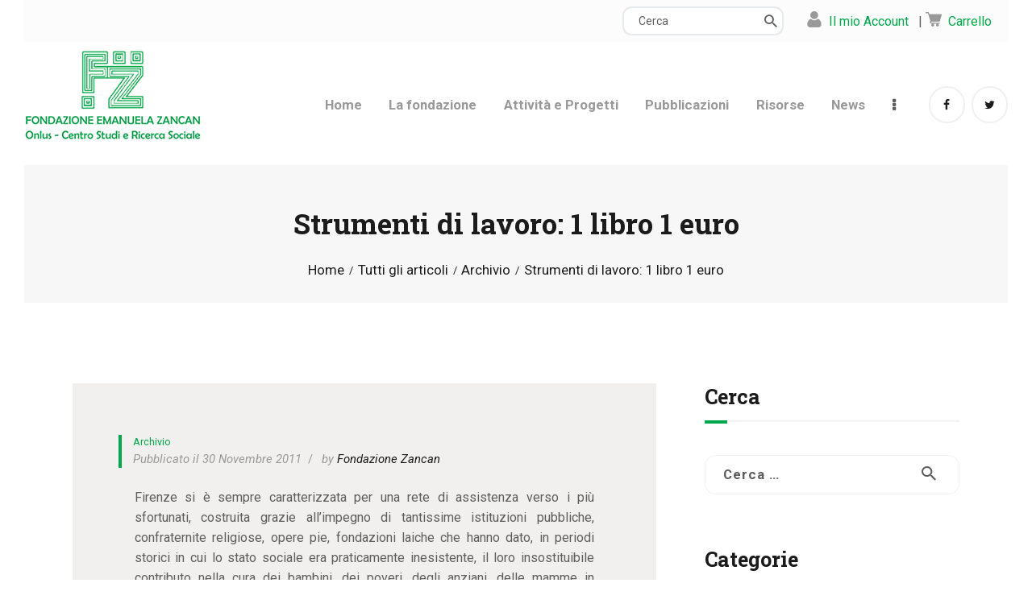

--- FILE ---
content_type: text/html; charset=UTF-8
request_url: https://www.fondazionezancan.it/strumenti-di-lavoro-1-libro-1-euro-84/
body_size: 117552
content:
<!DOCTYPE html>
<html lang="it-IT" class="no-js
									 scheme_default										">
<head>
			<meta charset="UTF-8">
		<meta name="viewport" content="width=device-width, initial-scale=1, maximum-scale=1">
		<meta name="format-detection" content="telephone=no">
		<link rel="profile" href="//gmpg.org/xfn/11">
		<link rel="pingback" href="https://www.fondazionezancan.it/xmlrpc.php">
		<meta name='robots' content='index, follow, max-image-preview:large, max-snippet:-1, max-video-preview:-1' />
<script type="text/javascript">pc_lb_classes = [".pc_lb_trig_136"]; pc_ready_lb = [];</script>

	<!-- This site is optimized with the Yoast SEO plugin v21.1 - https://yoast.com/wordpress/plugins/seo/ -->
	<title>Strumenti di lavoro: 1 libro 1 euro - Fondazione Emanuela Zancan is</title>
	<link rel="canonical" href="https://www.fondazionezancan.it/strumenti-di-lavoro-1-libro-1-euro-84/" />
	<meta property="og:locale" content="it_IT" />
	<meta property="og:type" content="article" />
	<meta property="og:title" content="Strumenti di lavoro: 1 libro 1 euro - Fondazione Emanuela Zancan is" />
	<meta property="og:description" content="Firenze si è sempre caratterizzata per&hellip;" />
	<meta property="og:url" content="https://www.fondazionezancan.it/strumenti-di-lavoro-1-libro-1-euro-84/" />
	<meta property="og:site_name" content="Fondazione Emanuela Zancan is" />
	<meta property="article:publisher" content="https://www.facebook.com/Fondazione-Emanuela-Zancan-468260843224761" />
	<meta property="article:published_time" content="2011-11-30T00:00:00+00:00" />
	<meta name="author" content="Fondazione Zancan" />
	<meta name="twitter:card" content="summary_large_image" />
	<meta name="twitter:creator" content="@emanuelazancan" />
	<meta name="twitter:site" content="@emanuelazancan" />
	<meta name="twitter:label1" content="Scritto da" />
	<meta name="twitter:data1" content="Fondazione Zancan" />
	<meta name="twitter:label2" content="Tempo di lettura stimato" />
	<meta name="twitter:data2" content="1 minuto" />
	<script type="application/ld+json" class="yoast-schema-graph">{"@context":"https://schema.org","@graph":[{"@type":"Article","@id":"https://www.fondazionezancan.it/strumenti-di-lavoro-1-libro-1-euro-84/#article","isPartOf":{"@id":"https://www.fondazionezancan.it/strumenti-di-lavoro-1-libro-1-euro-84/"},"author":{"name":"Fondazione Zancan","@id":"https://www.fondazionezancan.it/#/schema/person/d4e508c2306b6da1f40b65bd6918f3b0"},"headline":"Strumenti di lavoro: 1 libro 1 euro","datePublished":"2011-11-30T00:00:00+00:00","dateModified":"2011-11-30T00:00:00+00:00","mainEntityOfPage":{"@id":"https://www.fondazionezancan.it/strumenti-di-lavoro-1-libro-1-euro-84/"},"wordCount":207,"publisher":{"@id":"https://www.fondazionezancan.it/#organization"},"articleSection":["Archivio"],"inLanguage":"it-IT"},{"@type":"WebPage","@id":"https://www.fondazionezancan.it/strumenti-di-lavoro-1-libro-1-euro-84/","url":"https://www.fondazionezancan.it/strumenti-di-lavoro-1-libro-1-euro-84/","name":"Strumenti di lavoro: 1 libro 1 euro - Fondazione Emanuela Zancan is","isPartOf":{"@id":"https://www.fondazionezancan.it/#website"},"datePublished":"2011-11-30T00:00:00+00:00","dateModified":"2011-11-30T00:00:00+00:00","breadcrumb":{"@id":"https://www.fondazionezancan.it/strumenti-di-lavoro-1-libro-1-euro-84/#breadcrumb"},"inLanguage":"it-IT","potentialAction":[{"@type":"ReadAction","target":["https://www.fondazionezancan.it/strumenti-di-lavoro-1-libro-1-euro-84/"]}]},{"@type":"BreadcrumbList","@id":"https://www.fondazionezancan.it/strumenti-di-lavoro-1-libro-1-euro-84/#breadcrumb","itemListElement":[{"@type":"ListItem","position":1,"name":"Home","item":"https://www.fondazionezancan.it/"},{"@type":"ListItem","position":2,"name":"Strumenti di lavoro: 1 libro 1 euro"}]},{"@type":"WebSite","@id":"https://www.fondazionezancan.it/#website","url":"https://www.fondazionezancan.it/","name":"Fondazione Emanuela Zancan is","description":"Centro Studi e Ricerca Sociale","publisher":{"@id":"https://www.fondazionezancan.it/#organization"},"potentialAction":[{"@type":"SearchAction","target":{"@type":"EntryPoint","urlTemplate":"https://www.fondazionezancan.it/?s={search_term_string}"},"query-input":"required name=search_term_string"}],"inLanguage":"it-IT"},{"@type":"Organization","@id":"https://www.fondazionezancan.it/#organization","name":"Fondazione Emanuela Zancan Onlus","url":"https://www.fondazionezancan.it/","logo":{"@type":"ImageObject","inLanguage":"it-IT","@id":"https://www.fondazionezancan.it/#/schema/logo/image/","url":"https://www.fondazionezancan.it/wp-content/uploads/2018/01/logo_zancan_C.png","contentUrl":"https://www.fondazionezancan.it/wp-content/uploads/2018/01/logo_zancan_C.png","width":220,"height":115,"caption":"Fondazione Emanuela Zancan Onlus"},"image":{"@id":"https://www.fondazionezancan.it/#/schema/logo/image/"},"sameAs":["https://www.facebook.com/Fondazione-Emanuela-Zancan-468260843224761","https://twitter.com/emanuelazancan"]},{"@type":"Person","@id":"https://www.fondazionezancan.it/#/schema/person/d4e508c2306b6da1f40b65bd6918f3b0","name":"Fondazione Zancan","image":{"@type":"ImageObject","inLanguage":"it-IT","@id":"https://www.fondazionezancan.it/#/schema/person/image/","url":"https://secure.gravatar.com/avatar/56b4b2a2ebe6840350267e18275900d5143a067304085ed989b9700594491ac7?s=96&d=mm&r=g","contentUrl":"https://secure.gravatar.com/avatar/56b4b2a2ebe6840350267e18275900d5143a067304085ed989b9700594491ac7?s=96&d=mm&r=g","caption":"Fondazione Zancan"},"url":"https://www.fondazionezancan.it/author/fondazione-zancan/"}]}</script>
	<!-- / Yoast SEO plugin. -->


<link rel='dns-prefetch' href='//js.stripe.com' />
<link rel='dns-prefetch' href='//use.fontawesome.com' />
<link rel='dns-prefetch' href='//fonts.googleapis.com' />
<link rel="alternate" type="application/rss+xml" title="Fondazione Emanuela Zancan is &raquo; Feed" href="https://www.fondazionezancan.it/feed/" />
<link rel="alternate" type="application/rss+xml" title="Fondazione Emanuela Zancan is &raquo; Feed dei commenti" href="https://www.fondazionezancan.it/comments/feed/" />
<script type="text/javascript">(function() {"use strict";const vps = JSON.parse(`["lcweb-pc","lcweb-pcma"]`);window.dike_plc = (author, slug, redirect_if_false = false) => {const final_slug= author +"-"+ slug,author_full = author +"-*";if(vps.indexOf(final_slug) !== -1 || (typeof(window.dike_tvb) != "undefined" && (window.dike_tvb.indexOf(final_slug) !== -1 || window.dike_tvb.indexOf(author_full) !== -1))) {return true;}else {if(redirect_if_false) {window.location.href = "https://www.fondazionezancan.it/wp-admin/index.php?page=dike_wpd&author="+ author +"&failed_lic_check="+ author +"-"+ slug;}return false;}};})();</script><link rel="alternate" title="oEmbed (JSON)" type="application/json+oembed" href="https://www.fondazionezancan.it/wp-json/oembed/1.0/embed?url=https%3A%2F%2Fwww.fondazionezancan.it%2Fstrumenti-di-lavoro-1-libro-1-euro-84%2F" />
<link rel="alternate" title="oEmbed (XML)" type="text/xml+oembed" href="https://www.fondazionezancan.it/wp-json/oembed/1.0/embed?url=https%3A%2F%2Fwww.fondazionezancan.it%2Fstrumenti-di-lavoro-1-libro-1-euro-84%2F&#038;format=xml" />
<meta property="og:url" content="https://www.fondazionezancan.it/strumenti-di-lavoro-1-libro-1-euro-84/ "/>
			<meta property="og:title" content="Strumenti di lavoro: 1 libro 1 euro" />
			<meta property="og:description" content="Firenze si è sempre caratterizzata per una rete di assistenza verso i  più sfortunati, costruita grazie all&#039;impegno di tantissime istituzioni  pubbliche, confraternite religiose, opere pie, fondazioni laiche che  hanno dato, in periodi storici in cui lo stato sociale era praticamente  inesistente, il loro insostituibile contributo nella cura dei bambini,  dei poveri, degli anziani, delle mamme in difficoltà, dei malati, delle  persone disabili e che testimonia la solidità di una tradizione ricca di  esperienze di solidarietà. Una vocazione tradizionale della città  caratterizzata da sempre da un forte senso civico e solidale.Scorrere le pagine di «Storia dell&#039;assistenza sociale a Firenze dall&#039;unità d&#039;Italia alle regioni (1861-1970)»  proposto questo mese ad un euro, significa ripercorrere gli ultimi 150  anni della storia di Firenze accendendo i riflettori su un aspetto forse  poco conosciuto di questa città ma sicuramente degno della massima  considerazione: l&#039;assistenza ai soggetti deboli e svantaggiati. I  volumi possono essere ritirati di persona (presentando la scheda allegata) presso la nostra sede in  Via Vescovado, 66 - Padova, dal lunedì al venerdì (8.30-13.00 e  14.00-17.00).Si possono ricevere direttamente a casa, con spese a  carico, a seguito di richiesta via fax (049663013) o tramite email  (segreteria@fondazionezancan.it) compilando sempre la scheda.La richiesta va effettuata entro il 31 dicembre 2011." />  
			<meta property="og:type" content="article" /><style id='wp-img-auto-sizes-contain-inline-css' type='text/css'>
img:is([sizes=auto i],[sizes^="auto," i]){contain-intrinsic-size:3000px 1500px}
/*# sourceURL=wp-img-auto-sizes-contain-inline-css */
</style>
<link property="stylesheet" rel='stylesheet' id='sdm-styles-css' href='https://www.fondazionezancan.it/wp-content/plugins/simple-download-monitor/css/sdm_wp_styles.css?ver=6.9' type='text/css' media='all' />
<style id='wp-emoji-styles-inline-css' type='text/css'>

	img.wp-smiley, img.emoji {
		display: inline !important;
		border: none !important;
		box-shadow: none !important;
		height: 1em !important;
		width: 1em !important;
		margin: 0 0.07em !important;
		vertical-align: -0.1em !important;
		background: none !important;
		padding: 0 !important;
	}
/*# sourceURL=wp-emoji-styles-inline-css */
</style>
<style id='wp-block-library-inline-css' type='text/css'>
:root{--wp-block-synced-color:#7a00df;--wp-block-synced-color--rgb:122,0,223;--wp-bound-block-color:var(--wp-block-synced-color);--wp-editor-canvas-background:#ddd;--wp-admin-theme-color:#007cba;--wp-admin-theme-color--rgb:0,124,186;--wp-admin-theme-color-darker-10:#006ba1;--wp-admin-theme-color-darker-10--rgb:0,107,160.5;--wp-admin-theme-color-darker-20:#005a87;--wp-admin-theme-color-darker-20--rgb:0,90,135;--wp-admin-border-width-focus:2px}@media (min-resolution:192dpi){:root{--wp-admin-border-width-focus:1.5px}}.wp-element-button{cursor:pointer}:root .has-very-light-gray-background-color{background-color:#eee}:root .has-very-dark-gray-background-color{background-color:#313131}:root .has-very-light-gray-color{color:#eee}:root .has-very-dark-gray-color{color:#313131}:root .has-vivid-green-cyan-to-vivid-cyan-blue-gradient-background{background:linear-gradient(135deg,#00d084,#0693e3)}:root .has-purple-crush-gradient-background{background:linear-gradient(135deg,#34e2e4,#4721fb 50%,#ab1dfe)}:root .has-hazy-dawn-gradient-background{background:linear-gradient(135deg,#faaca8,#dad0ec)}:root .has-subdued-olive-gradient-background{background:linear-gradient(135deg,#fafae1,#67a671)}:root .has-atomic-cream-gradient-background{background:linear-gradient(135deg,#fdd79a,#004a59)}:root .has-nightshade-gradient-background{background:linear-gradient(135deg,#330968,#31cdcf)}:root .has-midnight-gradient-background{background:linear-gradient(135deg,#020381,#2874fc)}:root{--wp--preset--font-size--normal:16px;--wp--preset--font-size--huge:42px}.has-regular-font-size{font-size:1em}.has-larger-font-size{font-size:2.625em}.has-normal-font-size{font-size:var(--wp--preset--font-size--normal)}.has-huge-font-size{font-size:var(--wp--preset--font-size--huge)}.has-text-align-center{text-align:center}.has-text-align-left{text-align:left}.has-text-align-right{text-align:right}.has-fit-text{white-space:nowrap!important}#end-resizable-editor-section{display:none}.aligncenter{clear:both}.items-justified-left{justify-content:flex-start}.items-justified-center{justify-content:center}.items-justified-right{justify-content:flex-end}.items-justified-space-between{justify-content:space-between}.screen-reader-text{border:0;clip-path:inset(50%);height:1px;margin:-1px;overflow:hidden;padding:0;position:absolute;width:1px;word-wrap:normal!important}.screen-reader-text:focus{background-color:#ddd;clip-path:none;color:#444;display:block;font-size:1em;height:auto;left:5px;line-height:normal;padding:15px 23px 14px;text-decoration:none;top:5px;width:auto;z-index:100000}html :where(.has-border-color){border-style:solid}html :where([style*=border-top-color]){border-top-style:solid}html :where([style*=border-right-color]){border-right-style:solid}html :where([style*=border-bottom-color]){border-bottom-style:solid}html :where([style*=border-left-color]){border-left-style:solid}html :where([style*=border-width]){border-style:solid}html :where([style*=border-top-width]){border-top-style:solid}html :where([style*=border-right-width]){border-right-style:solid}html :where([style*=border-bottom-width]){border-bottom-style:solid}html :where([style*=border-left-width]){border-left-style:solid}html :where(img[class*=wp-image-]){height:auto;max-width:100%}:where(figure){margin:0 0 1em}html :where(.is-position-sticky){--wp-admin--admin-bar--position-offset:var(--wp-admin--admin-bar--height,0px)}@media screen and (max-width:600px){html :where(.is-position-sticky){--wp-admin--admin-bar--position-offset:0px}}

/*# sourceURL=wp-block-library-inline-css */
</style><style id='global-styles-inline-css' type='text/css'>
:root{--wp--preset--aspect-ratio--square: 1;--wp--preset--aspect-ratio--4-3: 4/3;--wp--preset--aspect-ratio--3-4: 3/4;--wp--preset--aspect-ratio--3-2: 3/2;--wp--preset--aspect-ratio--2-3: 2/3;--wp--preset--aspect-ratio--16-9: 16/9;--wp--preset--aspect-ratio--9-16: 9/16;--wp--preset--color--black: #000000;--wp--preset--color--cyan-bluish-gray: #abb8c3;--wp--preset--color--white: #ffffff;--wp--preset--color--pale-pink: #f78da7;--wp--preset--color--vivid-red: #cf2e2e;--wp--preset--color--luminous-vivid-orange: #ff6900;--wp--preset--color--luminous-vivid-amber: #fcb900;--wp--preset--color--light-green-cyan: #7bdcb5;--wp--preset--color--vivid-green-cyan: #00d084;--wp--preset--color--pale-cyan-blue: #8ed1fc;--wp--preset--color--vivid-cyan-blue: #0693e3;--wp--preset--color--vivid-purple: #9b51e0;--wp--preset--color--bg-color: #ffffff;--wp--preset--color--bd-color: #eae7e4;--wp--preset--color--text-dark: #1b1b1b;--wp--preset--color--text-light: #999999;--wp--preset--color--text-link: #00a84b;--wp--preset--color--text-hover: #01692f;--wp--preset--color--text-link-2: #80d572;--wp--preset--color--text-hover-2: #8be77c;--wp--preset--color--text-link-3: #ddb837;--wp--preset--color--text-hover-3: #eec432;--wp--preset--gradient--vivid-cyan-blue-to-vivid-purple: linear-gradient(135deg,rgb(6,147,227) 0%,rgb(155,81,224) 100%);--wp--preset--gradient--light-green-cyan-to-vivid-green-cyan: linear-gradient(135deg,rgb(122,220,180) 0%,rgb(0,208,130) 100%);--wp--preset--gradient--luminous-vivid-amber-to-luminous-vivid-orange: linear-gradient(135deg,rgb(252,185,0) 0%,rgb(255,105,0) 100%);--wp--preset--gradient--luminous-vivid-orange-to-vivid-red: linear-gradient(135deg,rgb(255,105,0) 0%,rgb(207,46,46) 100%);--wp--preset--gradient--very-light-gray-to-cyan-bluish-gray: linear-gradient(135deg,rgb(238,238,238) 0%,rgb(169,184,195) 100%);--wp--preset--gradient--cool-to-warm-spectrum: linear-gradient(135deg,rgb(74,234,220) 0%,rgb(151,120,209) 20%,rgb(207,42,186) 40%,rgb(238,44,130) 60%,rgb(251,105,98) 80%,rgb(254,248,76) 100%);--wp--preset--gradient--blush-light-purple: linear-gradient(135deg,rgb(255,206,236) 0%,rgb(152,150,240) 100%);--wp--preset--gradient--blush-bordeaux: linear-gradient(135deg,rgb(254,205,165) 0%,rgb(254,45,45) 50%,rgb(107,0,62) 100%);--wp--preset--gradient--luminous-dusk: linear-gradient(135deg,rgb(255,203,112) 0%,rgb(199,81,192) 50%,rgb(65,88,208) 100%);--wp--preset--gradient--pale-ocean: linear-gradient(135deg,rgb(255,245,203) 0%,rgb(182,227,212) 50%,rgb(51,167,181) 100%);--wp--preset--gradient--electric-grass: linear-gradient(135deg,rgb(202,248,128) 0%,rgb(113,206,126) 100%);--wp--preset--gradient--midnight: linear-gradient(135deg,rgb(2,3,129) 0%,rgb(40,116,252) 100%);--wp--preset--font-size--small: 13px;--wp--preset--font-size--medium: 20px;--wp--preset--font-size--large: 36px;--wp--preset--font-size--x-large: 42px;--wp--preset--spacing--20: 0.44rem;--wp--preset--spacing--30: 0.67rem;--wp--preset--spacing--40: 1rem;--wp--preset--spacing--50: 1.5rem;--wp--preset--spacing--60: 2.25rem;--wp--preset--spacing--70: 3.38rem;--wp--preset--spacing--80: 5.06rem;--wp--preset--shadow--natural: 6px 6px 9px rgba(0, 0, 0, 0.2);--wp--preset--shadow--deep: 12px 12px 50px rgba(0, 0, 0, 0.4);--wp--preset--shadow--sharp: 6px 6px 0px rgba(0, 0, 0, 0.2);--wp--preset--shadow--outlined: 6px 6px 0px -3px rgb(255, 255, 255), 6px 6px rgb(0, 0, 0);--wp--preset--shadow--crisp: 6px 6px 0px rgb(0, 0, 0);}:where(.is-layout-flex){gap: 0.5em;}:where(.is-layout-grid){gap: 0.5em;}body .is-layout-flex{display: flex;}.is-layout-flex{flex-wrap: wrap;align-items: center;}.is-layout-flex > :is(*, div){margin: 0;}body .is-layout-grid{display: grid;}.is-layout-grid > :is(*, div){margin: 0;}:where(.wp-block-columns.is-layout-flex){gap: 2em;}:where(.wp-block-columns.is-layout-grid){gap: 2em;}:where(.wp-block-post-template.is-layout-flex){gap: 1.25em;}:where(.wp-block-post-template.is-layout-grid){gap: 1.25em;}.has-black-color{color: var(--wp--preset--color--black) !important;}.has-cyan-bluish-gray-color{color: var(--wp--preset--color--cyan-bluish-gray) !important;}.has-white-color{color: var(--wp--preset--color--white) !important;}.has-pale-pink-color{color: var(--wp--preset--color--pale-pink) !important;}.has-vivid-red-color{color: var(--wp--preset--color--vivid-red) !important;}.has-luminous-vivid-orange-color{color: var(--wp--preset--color--luminous-vivid-orange) !important;}.has-luminous-vivid-amber-color{color: var(--wp--preset--color--luminous-vivid-amber) !important;}.has-light-green-cyan-color{color: var(--wp--preset--color--light-green-cyan) !important;}.has-vivid-green-cyan-color{color: var(--wp--preset--color--vivid-green-cyan) !important;}.has-pale-cyan-blue-color{color: var(--wp--preset--color--pale-cyan-blue) !important;}.has-vivid-cyan-blue-color{color: var(--wp--preset--color--vivid-cyan-blue) !important;}.has-vivid-purple-color{color: var(--wp--preset--color--vivid-purple) !important;}.has-black-background-color{background-color: var(--wp--preset--color--black) !important;}.has-cyan-bluish-gray-background-color{background-color: var(--wp--preset--color--cyan-bluish-gray) !important;}.has-white-background-color{background-color: var(--wp--preset--color--white) !important;}.has-pale-pink-background-color{background-color: var(--wp--preset--color--pale-pink) !important;}.has-vivid-red-background-color{background-color: var(--wp--preset--color--vivid-red) !important;}.has-luminous-vivid-orange-background-color{background-color: var(--wp--preset--color--luminous-vivid-orange) !important;}.has-luminous-vivid-amber-background-color{background-color: var(--wp--preset--color--luminous-vivid-amber) !important;}.has-light-green-cyan-background-color{background-color: var(--wp--preset--color--light-green-cyan) !important;}.has-vivid-green-cyan-background-color{background-color: var(--wp--preset--color--vivid-green-cyan) !important;}.has-pale-cyan-blue-background-color{background-color: var(--wp--preset--color--pale-cyan-blue) !important;}.has-vivid-cyan-blue-background-color{background-color: var(--wp--preset--color--vivid-cyan-blue) !important;}.has-vivid-purple-background-color{background-color: var(--wp--preset--color--vivid-purple) !important;}.has-black-border-color{border-color: var(--wp--preset--color--black) !important;}.has-cyan-bluish-gray-border-color{border-color: var(--wp--preset--color--cyan-bluish-gray) !important;}.has-white-border-color{border-color: var(--wp--preset--color--white) !important;}.has-pale-pink-border-color{border-color: var(--wp--preset--color--pale-pink) !important;}.has-vivid-red-border-color{border-color: var(--wp--preset--color--vivid-red) !important;}.has-luminous-vivid-orange-border-color{border-color: var(--wp--preset--color--luminous-vivid-orange) !important;}.has-luminous-vivid-amber-border-color{border-color: var(--wp--preset--color--luminous-vivid-amber) !important;}.has-light-green-cyan-border-color{border-color: var(--wp--preset--color--light-green-cyan) !important;}.has-vivid-green-cyan-border-color{border-color: var(--wp--preset--color--vivid-green-cyan) !important;}.has-pale-cyan-blue-border-color{border-color: var(--wp--preset--color--pale-cyan-blue) !important;}.has-vivid-cyan-blue-border-color{border-color: var(--wp--preset--color--vivid-cyan-blue) !important;}.has-vivid-purple-border-color{border-color: var(--wp--preset--color--vivid-purple) !important;}.has-vivid-cyan-blue-to-vivid-purple-gradient-background{background: var(--wp--preset--gradient--vivid-cyan-blue-to-vivid-purple) !important;}.has-light-green-cyan-to-vivid-green-cyan-gradient-background{background: var(--wp--preset--gradient--light-green-cyan-to-vivid-green-cyan) !important;}.has-luminous-vivid-amber-to-luminous-vivid-orange-gradient-background{background: var(--wp--preset--gradient--luminous-vivid-amber-to-luminous-vivid-orange) !important;}.has-luminous-vivid-orange-to-vivid-red-gradient-background{background: var(--wp--preset--gradient--luminous-vivid-orange-to-vivid-red) !important;}.has-very-light-gray-to-cyan-bluish-gray-gradient-background{background: var(--wp--preset--gradient--very-light-gray-to-cyan-bluish-gray) !important;}.has-cool-to-warm-spectrum-gradient-background{background: var(--wp--preset--gradient--cool-to-warm-spectrum) !important;}.has-blush-light-purple-gradient-background{background: var(--wp--preset--gradient--blush-light-purple) !important;}.has-blush-bordeaux-gradient-background{background: var(--wp--preset--gradient--blush-bordeaux) !important;}.has-luminous-dusk-gradient-background{background: var(--wp--preset--gradient--luminous-dusk) !important;}.has-pale-ocean-gradient-background{background: var(--wp--preset--gradient--pale-ocean) !important;}.has-electric-grass-gradient-background{background: var(--wp--preset--gradient--electric-grass) !important;}.has-midnight-gradient-background{background: var(--wp--preset--gradient--midnight) !important;}.has-small-font-size{font-size: var(--wp--preset--font-size--small) !important;}.has-medium-font-size{font-size: var(--wp--preset--font-size--medium) !important;}.has-large-font-size{font-size: var(--wp--preset--font-size--large) !important;}.has-x-large-font-size{font-size: var(--wp--preset--font-size--x-large) !important;}
/*# sourceURL=global-styles-inline-css */
</style>

<style id='classic-theme-styles-inline-css' type='text/css'>
/*! This file is auto-generated */
.wp-block-button__link{color:#fff;background-color:#32373c;border-radius:9999px;box-shadow:none;text-decoration:none;padding:calc(.667em + 2px) calc(1.333em + 2px);font-size:1.125em}.wp-block-file__button{background:#32373c;color:#fff;text-decoration:none}
/*# sourceURL=/wp-includes/css/classic-themes.min.css */
</style>
<link property="stylesheet" rel='stylesheet' id='contact-form-7-css' href='https://www.fondazionezancan.it/wp-content/plugins/contact-form-7/includes/css/styles.css?ver=5.8' type='text/css' media='all' />
<link property="stylesheet" rel='stylesheet' id='dae-download-css' href='https://www.fondazionezancan.it/wp-content/plugins/download-after-email/css/download.css?ver=1764180570' type='text/css' media='all' />
<link property="stylesheet" rel='stylesheet' id='dashicons-css' href='https://www.fondazionezancan.it/wp-includes/css/dashicons.min.css?ver=6.9' type='text/css' media='all' />
<link property="stylesheet" rel='stylesheet' id='dae-fa-css' href='https://www.fondazionezancan.it/wp-content/plugins/download-after-email/css/all.css?ver=6.9' type='text/css' media='all' />
<link property="stylesheet" rel='stylesheet' id='essential-grid-plugin-settings-css' href='https://www.fondazionezancan.it/wp-content/plugins/essential-grid/public/assets/css/settings.css?ver=3.0.11' type='text/css' media='all' />
<link property="stylesheet" rel='stylesheet' id='tp-fontello-css' href='https://www.fondazionezancan.it/wp-content/plugins/essential-grid/public/assets/font/fontello/css/fontello.css?ver=3.0.11' type='text/css' media='all' />
<link property="stylesheet" rel='stylesheet' id='trx_addons-icons-css' href='https://www.fondazionezancan.it/wp-content/plugins/trx_addons/css/font-icons/css/trx_addons_icons.css' type='text/css' media='all' />
<link property="stylesheet" rel='stylesheet' id='jquery-swiper-css' href='https://www.fondazionezancan.it/wp-content/plugins/trx_addons/js/swiper/swiper.min.css' type='text/css' media='all' />
<link property="stylesheet" rel='stylesheet' id='magnific-popup-css' href='https://www.fondazionezancan.it/wp-content/plugins/trx_addons/js/magnific/magnific-popup.min.css' type='text/css' media='all' />
<link property="stylesheet" rel='stylesheet' id='trx_addons-css' href='https://www.fondazionezancan.it/wp-content/plugins/trx_addons/css/__styles.css' type='text/css' media='all' />
<link property="stylesheet" rel='stylesheet' id='trx_addons-animation-css' href='https://www.fondazionezancan.it/wp-content/plugins/trx_addons/css/trx_addons.animation.css' type='text/css' media='all' />
<link property="stylesheet" rel='stylesheet' id='style-css' href='https://www.fondazionezancan.it/wp-content/plugins/woo-sidebar-category-accordion/css/wcsca.css?ver=6.9' type='text/css' media='all' />
<link property="stylesheet" rel='stylesheet' id='fontawesome-css' href='https://use.fontawesome.com/releases/v5.6.3/css/all.css?ver=4.6.1' type='text/css' media='all' />
<link property="stylesheet" rel='stylesheet' id='wpmenucart-icons-css' href='https://www.fondazionezancan.it/wp-content/plugins/woocommerce-menu-bar-cart/assets/css/wpmenucart-icons.min.css?ver=2.14.1' type='text/css' media='all' />
<style id='wpmenucart-icons-inline-css' type='text/css'>
@font-face{font-family:WPMenuCart;src:url(https://www.fondazionezancan.it/wp-content/plugins/woocommerce-menu-bar-cart/assets/fonts/WPMenuCart.eot);src:url(https://www.fondazionezancan.it/wp-content/plugins/woocommerce-menu-bar-cart/assets/fonts/WPMenuCart.eot?#iefix) format('embedded-opentype'),url(https://www.fondazionezancan.it/wp-content/plugins/woocommerce-menu-bar-cart/assets/fonts/WPMenuCart.woff2) format('woff2'),url(https://www.fondazionezancan.it/wp-content/plugins/woocommerce-menu-bar-cart/assets/fonts/WPMenuCart.woff) format('woff'),url(https://www.fondazionezancan.it/wp-content/plugins/woocommerce-menu-bar-cart/assets/fonts/WPMenuCart.ttf) format('truetype'),url(https://www.fondazionezancan.it/wp-content/plugins/woocommerce-menu-bar-cart/assets/fonts/WPMenuCart.svg#WPMenuCart) format('svg');font-weight:400;font-style:normal;font-display:swap}
/*# sourceURL=wpmenucart-icons-inline-css */
</style>
<link property="stylesheet" rel='stylesheet' id='wpmenucart-css' href='https://www.fondazionezancan.it/wp-content/plugins/woocommerce-menu-bar-cart/assets/css/wpmenucart-main.min.css?ver=2.14.1' type='text/css' media='all' />
<link property="stylesheet" rel='stylesheet' id='woocommerce-layout-css' href='https://www.fondazionezancan.it/wp-content/plugins/woocommerce/assets/css/woocommerce-layout.css?ver=8.1.3' type='text/css' media='all' />
<link property="stylesheet" rel='stylesheet' id='woocommerce-smallscreen-css' href='https://www.fondazionezancan.it/wp-content/plugins/woocommerce/assets/css/woocommerce-smallscreen.css?ver=8.1.3' type='text/css' media='only screen and (max-width: 768px)' />
<link property="stylesheet" rel='stylesheet' id='woocommerce-general-css' href='https://www.fondazionezancan.it/wp-content/plugins/woocommerce/assets/css/woocommerce.css?ver=8.1.3' type='text/css' media='all' />
<style id='woocommerce-inline-inline-css' type='text/css'>
.woocommerce form .form-row .required { visibility: visible; }
/*# sourceURL=woocommerce-inline-inline-css */
</style>
<link property="stylesheet" rel='stylesheet' id='give-styles-css' href='https://www.fondazionezancan.it/wp-content/plugins/give/assets/dist/css/give.css?ver=2.33.1' type='text/css' media='all' />
<link property="stylesheet" rel='stylesheet' id='give-donation-summary-style-frontend-css' href='https://www.fondazionezancan.it/wp-content/plugins/give/assets/dist/css/give-donation-summary.css?ver=2.33.1' type='text/css' media='all' />
<link property="stylesheet" rel='stylesheet' id='scientia-parent-style-css' href='https://www.fondazionezancan.it/wp-content/themes/scientia/style.css?ver=6.9' type='text/css' media='all' />
<link property="stylesheet" rel='stylesheet' id='pc-fontawesome-css' href='https://www.fondazionezancan.it/wp-content/plugins/private-content/css/fontAwesome/css/all.min.css?ver=5.15.2' type='text/css' media='all' />
<link property="stylesheet" rel='stylesheet' id='pc_lightbox-css' href='https://www.fondazionezancan.it/wp-content/plugins/private-content/js/magnific_popup/magnific-popup.css?ver=1.1.0' type='text/css' media='all' />
<link property="stylesheet" rel='stylesheet' id='pc_frontend-css' href='https://www.fondazionezancan.it/wp-content/plugins/private-content/css/frontend.min.css?ver=8.3.2' type='text/css' media='all' />
<link property="stylesheet" rel='stylesheet' id='pc_style-css' href='https://www.fondazionezancan.it/wp-content/plugins/private-content/css/custom.css?ver=8.3.2-8c7bca30f9e973ab5393e1a0993047e9' type='text/css' media='all' />
<link property="stylesheet" rel='stylesheet' id='wpgdprc-front-css-css' href='https://www.fondazionezancan.it/wp-content/plugins/wp-gdpr-compliance/Assets/css/front.css?ver=1764181302' type='text/css' media='all' />
<style id='wpgdprc-front-css-inline-css' type='text/css'>
:root{--wp-gdpr--bar--background-color: #000000;--wp-gdpr--bar--color: #ffffff;--wp-gdpr--button--background-color: #000000;--wp-gdpr--button--background-color--darken: #000000;--wp-gdpr--button--color: #ffffff;}
/*# sourceURL=wpgdprc-front-css-inline-css */
</style>
<link property="stylesheet" rel='stylesheet' id='js_composer_front-css' href='https://www.fondazionezancan.it/wp-content/plugins/js_composer/assets/css/js_composer.min.css?ver=6.9.0' type='text/css' media='all' />
<link property="stylesheet" rel='stylesheet' id='scientia-font-google_fonts-css' href='https://fonts.googleapis.com/css?family=Roboto:300,300italic,400,400italic,700,700italic%7CRoboto+Slab:100,300,400,700&#038;subset=latin,latin-ext' type='text/css' media='all' />
<link property="stylesheet" rel='stylesheet' id='scientia-icons-css' href='https://www.fondazionezancan.it/wp-content/themes/scientia/css/font-icons/css/fontello.css' type='text/css' media='all' />
<link property="stylesheet" rel='stylesheet' id='scientia-main-css' href='https://www.fondazionezancan.it/wp-content/themes/scientia/style.css' type='text/css' media='all' />
<style id='scientia-main-inline-css' type='text/css'>
.post-navigation .nav-previous a .nav-arrow { background-image: url(https://www.fondazionezancan.it/wp-content/uploads/2022/01/Fzancan_segnapostoShop-300x300.jpg); }.post-navigation .nav-next a .nav-arrow { background-image: url(https://www.fondazionezancan.it/wp-content/uploads/2022/01/Fzancan_segnapostoShop-300x300.jpg); }
/*# sourceURL=scientia-main-inline-css */
</style>
<link property="stylesheet" rel='stylesheet' id='mediaelement-css' href='https://www.fondazionezancan.it/wp-includes/js/mediaelement/mediaelementplayer-legacy.min.css?ver=4.2.17' type='text/css' media='all' />
<link property="stylesheet" rel='stylesheet' id='wp-mediaelement-css' href='https://www.fondazionezancan.it/wp-includes/js/mediaelement/wp-mediaelement.min.css?ver=6.9' type='text/css' media='all' />
<link property="stylesheet" rel='stylesheet' id='scientia-plugins-css' href='https://www.fondazionezancan.it/wp-content/themes/scientia/css/__plugins.css' type='text/css' media='all' />
<link property="stylesheet" rel='stylesheet' id='scientia-custom-css' href='https://www.fondazionezancan.it/wp-content/themes/scientia/css/__custom.css' type='text/css' media='all' />
<link property="stylesheet" rel='stylesheet' id='scientia-color-default-css' href='https://www.fondazionezancan.it/wp-content/themes/scientia/css/__colors-default.css' type='text/css' media='all' />
<link property="stylesheet" rel='stylesheet' id='scientia-color-dark-css' href='https://www.fondazionezancan.it/wp-content/themes/scientia/css/__colors-dark.css' type='text/css' media='all' />
<link property="stylesheet" rel='stylesheet' id='scientia-child-css' href='https://www.fondazionezancan.it/wp-content/themes/scientia-child/style.css' type='text/css' media='all' />
<link property="stylesheet" rel='stylesheet' id='trx_addons-responsive-css' href='https://www.fondazionezancan.it/wp-content/plugins/trx_addons/css/__responsive.css' type='text/css' media='all' />
<link property="stylesheet" rel='stylesheet' id='scientia-responsive-css' href='https://www.fondazionezancan.it/wp-content/themes/scientia/css/__responsive.css' type='text/css' media='all' />
<script type="text/javascript" id="jquery-core-js-extra">
/* <![CDATA[ */
var pc_vars = {"dike_slug":"pc","lcslt_search":"Opzioni di ricerca","lcslt_add_opt":"aggiungi opzioni","lcslt_select_opts":"Seleziona opzioni","lcslt_no_match":"nessun risultato","fluid_form_thresh":"370","ajax_failed_mess":"Errore durante l'operazione","html5_validation":"1","hide_reg_btn_on_succ":"","revealable_psw":"","abfa_blocked":"","abfa_error_mess":"Too many attempts, please try again in 30 minutes"};
//# sourceURL=jquery-core-js-extra
/* ]]> */
</script>
<script type="text/javascript" src="https://www.fondazionezancan.it/wp-includes/js/jquery/jquery.min.js?ver=3.7.1" id="jquery-core-js"></script>
<script type="text/javascript" src="https://www.fondazionezancan.it/wp-includes/js/jquery/jquery-migrate.min.js?ver=3.4.1" id="jquery-migrate-js"></script>
<script type="text/javascript" id="sdm-scripts-js-extra">
/* <![CDATA[ */
var sdm_ajax_script = {"ajaxurl":"https://www.fondazionezancan.it/wp-admin/admin-ajax.php"};
//# sourceURL=sdm-scripts-js-extra
/* ]]> */
</script>
<script type="text/javascript" src="https://www.fondazionezancan.it/wp-content/plugins/simple-download-monitor/js/sdm_wp_scripts.js?ver=6.9" id="sdm-scripts-js"></script>
<script type="text/javascript" src="https://www.fondazionezancan.it/wp-content/plugins/woocommerce/assets/js/jquery-blockui/jquery.blockUI.min.js?ver=2.7.0-wc.8.1.3" id="jquery-blockui-js"></script>
<script type="text/javascript" id="wc-add-to-cart-js-extra">
/* <![CDATA[ */
var wc_add_to_cart_params = {"ajax_url":"/wp-admin/admin-ajax.php","wc_ajax_url":"/?wc-ajax=%%endpoint%%","i18n_view_cart":"View cart","cart_url":"https://www.fondazionezancan.it/carrello/","is_cart":"","cart_redirect_after_add":"yes"};
//# sourceURL=wc-add-to-cart-js-extra
/* ]]> */
</script>
<script type="text/javascript" src="https://www.fondazionezancan.it/wp-content/plugins/woocommerce/assets/js/frontend/add-to-cart.min.js?ver=8.1.3" id="wc-add-to-cart-js"></script>
<script type="text/javascript" id="give-stripe-js-js-extra">
/* <![CDATA[ */
var give_stripe_vars = {"zero_based_currency":"","zero_based_currencies_list":["JPY","KRW","CLP","ISK","BIF","DJF","GNF","KHR","KPW","LAK","LKR","MGA","MZN","VUV"],"sitename":"Fondazione Emanuela Zancan Onlus","checkoutBtnTitle":"Dona","publishable_key":"pk_live_51L18kpBRKWrdjIVT6cSAkzHxWFJZTALazPWKdUsHY1pxvsaXnRQMUCMxWQPhDplqOna3iaouCBxkPgMgIWPjaYmC005yxgdDFl","checkout_image":"","checkout_address":"","checkout_processing_text":"Elaborazione della donazione in corso...","give_version":"2.33.1","cc_fields_format":"multi","card_number_placeholder_text":"Numero della carta","card_cvc_placeholder_text":"CVC","donate_button_text":"Dona ora","element_font_styles":{"cssSrc":false},"element_base_styles":{"color":"#32325D","fontWeight":500,"fontSize":"16px","fontSmoothing":"antialiased","::placeholder":{"color":"#222222"},":-webkit-autofill":{"color":"#e39f48"}},"element_complete_styles":{},"element_empty_styles":{},"element_invalid_styles":{},"float_labels":"","base_country":"IT","preferred_locale":"it"};
//# sourceURL=give-stripe-js-js-extra
/* ]]> */
</script>
<script type="text/javascript" src="https://js.stripe.com/v3/?ver=2.33.1" id="give-stripe-js-js"></script>
<script type="text/javascript" src="https://www.fondazionezancan.it/wp-content/plugins/give/assets/dist/js/give-stripe.js?ver=2.33.1" id="give-stripe-onpage-js-js"></script>
<script type="text/javascript" src="https://www.fondazionezancan.it/wp-includes/js/dist/hooks.min.js?ver=dd5603f07f9220ed27f1" id="wp-hooks-js"></script>
<script type="text/javascript" src="https://www.fondazionezancan.it/wp-includes/js/dist/i18n.min.js?ver=c26c3dc7bed366793375" id="wp-i18n-js"></script>
<script type="text/javascript" id="wp-i18n-js-after">
/* <![CDATA[ */
wp.i18n.setLocaleData( { 'text direction\u0004ltr': [ 'ltr' ] } );
//# sourceURL=wp-i18n-js-after
/* ]]> */
</script>
<script type="text/javascript" id="give-js-extra">
/* <![CDATA[ */
var give_global_vars = {"ajaxurl":"https://www.fondazionezancan.it/wp-admin/admin-ajax.php","checkout_nonce":"6dabeaf88c","currency":"EUR","currency_sign":"\u20ac","currency_pos":"before","thousands_separator":".","decimal_separator":",","no_gateway":"Seleziona un metodo di pagamento.","bad_minimum":"L'importo minimo che puoi donare \u00e8","bad_maximum":"L'importo massimo della donazione per questo modulo \u00e8","general_loading":"Caricamento in corso...","purchase_loading":"Attendi...","textForOverlayScreen":"\u003Ch3\u003EElaborazione in corso...\u003C/h3\u003E\u003Cp\u003ECi vorr\u00e0 solo un attimo!\u003C/p\u003E","number_decimals":"2","is_test_mode":"","give_version":"2.33.1","magnific_options":{"main_class":"give-modal","close_on_bg_click":false},"form_translation":{"payment-mode":"Seleziona un metodo di pagamento.","give_first":"Inserisci il tuo nome.","give_last":"Inserisci il tuo cognome.","give_email":"Inserisci un indirizzo email valido.","give_user_login":"Indirizzo email o nome utente non valido.","give_user_pass":"Inserisci una password.","give_user_pass_confirm":"Inserisci conferma della password.","give_agree_to_terms":"Devi accettare i termini e condizioni."},"confirm_email_sent_message":"Controlla la tua email e fai clic sul link d'accesso per la cronologia completa delle tua donazioni.","ajax_vars":{"ajaxurl":"https://www.fondazionezancan.it/wp-admin/admin-ajax.php","ajaxNonce":"52e43b969f","loading":"Caricamento in corso","select_option":"Seleziona un'opzione","default_gateway":"stripe","permalinks":"1","number_decimals":2},"cookie_hash":"1ed6e385e93398c30687c5210b40e688","session_nonce_cookie_name":"wp-give_session_reset_nonce_1ed6e385e93398c30687c5210b40e688","session_cookie_name":"wp-give_session_1ed6e385e93398c30687c5210b40e688","delete_session_nonce_cookie":"0"};
var giveApiSettings = {"root":"https://www.fondazionezancan.it/wp-json/give-api/v2/","rest_base":"give-api/v2"};
//# sourceURL=give-js-extra
/* ]]> */
</script>
<script type="text/javascript" id="give-js-translations">
/* <![CDATA[ */
( function( domain, translations ) {
	var localeData = translations.locale_data[ domain ] || translations.locale_data.messages;
	localeData[""].domain = domain;
	wp.i18n.setLocaleData( localeData, domain );
} )( "give", {"translation-revision-date":"2023-08-30 08:13:19+0000","generator":"GlotPress\/4.0.0-alpha.7","domain":"messages","locale_data":{"messages":{"":{"domain":"messages","plural-forms":"nplurals=2; plural=n != 1;","lang":"it"},"Dismiss this notice.":["Ignora questa notifica."]}},"comment":{"reference":"assets\/dist\/js\/give.js"}} );
//# sourceURL=give-js-translations
/* ]]> */
</script>
<script type="text/javascript" src="https://www.fondazionezancan.it/wp-content/plugins/give/assets/dist/js/give.js?ver=1c38f856714bc980" id="give-js"></script>
<script type="text/javascript" src="https://www.fondazionezancan.it/wp-content/plugins/js_composer/assets/js/vendors/woocommerce-add-to-cart.js?ver=6.9.0" id="vc_woocommerce-add-to-cart-js-js"></script>
<script type="text/javascript" id="wpgdprc-front-js-js-extra">
/* <![CDATA[ */
var wpgdprcFront = {"ajaxUrl":"https://www.fondazionezancan.it/wp-admin/admin-ajax.php","ajaxNonce":"58ec0f5847","ajaxArg":"security","pluginPrefix":"wpgdprc","blogId":"1","isMultiSite":"","locale":"it_IT","showSignUpModal":"","showFormModal":"","cookieName":"wpgdprc-consent","consentVersion":"","path":"/","prefix":"wpgdprc"};
//# sourceURL=wpgdprc-front-js-js-extra
/* ]]> */
</script>
<script type="text/javascript" src="https://www.fondazionezancan.it/wp-content/plugins/wp-gdpr-compliance/Assets/js/front.min.js?ver=1764181303" id="wpgdprc-front-js-js"></script>
<link rel="https://api.w.org/" href="https://www.fondazionezancan.it/wp-json/" /><link rel="alternate" title="JSON" type="application/json" href="https://www.fondazionezancan.it/wp-json/wp/v2/posts/7589" /><link rel="EditURI" type="application/rsd+xml" title="RSD" href="https://www.fondazionezancan.it/xmlrpc.php?rsd" />
<meta name="generator" content="WordPress 6.9" />
<meta name="generator" content="WooCommerce 8.1.3" />
<link rel='shortlink' href='https://www.fondazionezancan.it/?p=7589' />
<script>

	
	//cambio href a Tutti gli articoli nelle Breadcrumbs
	jQuery(document).ready(function() {
		jQuery('.single-post .breadcrumbs> a:nth-child(3)').attr('href', '/news/');
	});
	
	//cambio href a Shop nelle Breadcrumbs
	jQuery(document).ready(function() {
		jQuery('.woocommerce-page .breadcrumbs> a:nth-child(3)').attr('href', '/pubblicazioni/');
	});
</script>    <script>
        var wcscaOpenIcon = 'fas fa-chevron-up';
        var wcscaClosedIcon = 'fas fa-chevron-down';
    </script>
    <style>
        .wcsca-icon { font-size: 1em; }
            .widget_product_categories ul li { 
        padding-top: .5em !important;
        padding-bottom: .5em !important;
    }
        </style>
<meta name="generator" content="Give v2.33.1" />
	<noscript><style>.woocommerce-product-gallery{ opacity: 1 !important; }</style></noscript>
	<style type="text/css">.recentcomments a{display:inline !important;padding:0 !important;margin:0 !important;}</style><meta name="generator" content="Powered by WPBakery Page Builder - drag and drop page builder for WordPress."/>
<link rel="icon" href="https://www.fondazionezancan.it/wp-content/uploads/2022/06/cropped-favicon-32x32.jpg" sizes="32x32" />
<link rel="icon" href="https://www.fondazionezancan.it/wp-content/uploads/2022/06/cropped-favicon-192x192.jpg" sizes="192x192" />
<link rel="apple-touch-icon" href="https://www.fondazionezancan.it/wp-content/uploads/2022/06/cropped-favicon-180x180.jpg" />
<meta name="msapplication-TileImage" content="https://www.fondazionezancan.it/wp-content/uploads/2022/06/cropped-favicon-270x270.jpg" />
		<style type="text/css" id="wp-custom-css">
			.color-white li {color:white}
h6{margin-top:0px}
.scheme_default .woocommerce.single-product section.related.products > h2::after, .scheme_default .tribe-events-list .tribe-events-list-separator-month span::after, .scheme_default .give-form-title::after, .scheme_default .sc_promo_title::after, .scheme_default .sc_item_title_style_accent::after, .scheme_default .section_title::after, .scheme_default .widget_title::after {
    background-color: #00a84b;
}
.text-justify { text-align:justify; }
@media screen and (min-width: 1200px) and (max-width: 1279px) {
	.content_wrap, .content_container {
  width: 1100px!important;
}
}

.sc_button, .sc_button_simple, .sc_form button {
  text-transform: none!important;
}
@media (max-width: 479px){
	.content_wrap, .content_container {
  max-width: 400px !important;
  width: 86% !important;
}
}

/* -- HEADER TOP BAR -- */
.header_topbar{position:absolute; left:0; right:0}
.topbar_searchCont{width:200px;}
.topbar_searchCont .search_field{width:100%;height: 36px;border-radius: 0.6em !important;}
.topbar_searchCont  .search_wrap .search_submit {
right: 8px;
left: unset;
background-color: transparent;
top: 0;
}
.topbar_searchCont  .search_wrap .search_submit:hover {
background-color: transparent!important;
border-radius: 0em !important;
}

/* -- HEADER -- */
a.custom-logo-link img, .wp-block-columns .sc_layouts_logo img, .sc_layouts_row .sc_layouts_logo img {
  max-height: unset;
width: 220px;
}

/*header .sc_content_container .sc_layouts_row_type_normal{padding: 1.4em 0 0 0}*/
.sc_layouts_menu_default .sc_layouts_menu_nav > li .sub-menu > li > a {
    padding: 0.36em 1em;
}
.topHeader_contMenuNav{position: relative;
margin-top: 25px;}
.topHeader_icosCart .a_ico_user {padding-right:12px}
.topHeader_icosCart .a_ico_cart {padding-left:12px}
.topHeader_icosCart img {margin-right:6px; width:16px}
.topHeader_icosCart p {line-height:18px}
.topHeader_icosCart a {
  color: #999999 !important;
font-weight: 600;
font-size: 1.1rem;
}

.topHeader_icosCart{position: absolute;
top: -38px;
right: 8px;
border-bottom: 1px solid #f1f1f1;
padding-bottom: 12px;}

.wpmenucart-contents>i{color: black;
font-size: 20px;}
.topHeader_contMenuNav
>.vc_column-inner> .wpb_wrapper>.sc_layouts_item:nth-of-type(3){color:red!important }


/* -- MENU NAV -- */
/* nav sticky*/
.scheme_default .sc_layouts_row_fixed_on {
  border-bottom: 1px solid #f1f1f1!important;}
.sc_layouts_menu_default .sc_layouts_menu_nav > li .sub-menu > li > a {
    padding: 0.36em 1.2em;
}
.scheme_default .sc_layouts_menu_nav>li.current-menu-item>a,
.scheme_default .sc_layouts_menu_nav>li.current-menu-parent>a,
.scheme_default .sc_layouts_menu_nav>li.current-menu-ancestor>a {
 color:#00a84b !important
}
@media only screen and (min-width: 992px) {
/*nascondo in desktop my account e cart*/
	.menu-item-3097, .menu-item-3098{display:none!important}
}
/* -- MENU MOBILE -- */
@media (max-width: 1023px){
.menu_mobile .menu_mobile_nav_area > ul > li > a {
  font-size: 1.1em;
  line-height: 1.1em;
	}}

.mobile_device .menu_mobile .search_mobile, .mobile_layout .menu_mobile .search_mobile {
  margin: 1em auto 0;
}
.search_mobile .search_field{background-color:#fff!important;border-color: #f1f1f1!important;}
.menu_mobile .search_mobile .search_submit {
 padding: 0.5em 1em;
top: 5px;
font-size: 16px;
}
.search_mobile  .search_wrap .search_submit::before {
  font-size: 18px!important;
}
.mobile_layout .menu_mobile .sc_layouts_logo img {
  max-height: unset;
}
.menu_mobile .menu_mobile_nav_area > ul a span {
  font-family: "Roboto",sans-serif!important;
}
@media only screen and (max-width: 992px) {
.topHeader_icosCart{display:none!important}
}


/* -- HOME PAGE - MODULO CONTATTO-- 
.contactHP .wpcf7-spinner {
  display: none!important;
}*/
.contactHP .wpcf7-form-control-wrap{width:100%}
/*.contactHP .mc4wp-form-wrapper input[type="submit"]{margin-top:-8px!important}*/
.contactHP-ck .wpcf7-list-item {
    margin: 0px!important;
}
.contact_HP_cont  .wpcf7-response-output {
  border-color: #fff;
  margin-top: 10px !important;
  color: #fff;
}
.wpcf7-form textarea, .wpcf7-form input:not([type="checkbox"]) {
  margin-bottom: 0.8em !important;
}
.scheme_dark .sc_button_hover_slide_left {
  background: linear-gradient(to right, #01692f 50%,#136d25 50%) no-repeat scroll right bottom / 210% 100% #136d25 !important;
}
.wpcf7 form.sent .wpcf7-response-output {
  margin-top: 10px !important;
}
.mc4wp-form-wrapper p { display: flex;}
/* -- HOME PAGE - SLIDER-- */
.sc_widget_slider .slider_style_modern.slider_outer_controls_bottom .slide_info .slide_title {
  font-size: 4.2rem;
}
.sc_widget_slider .slider_style_modern.slider_outer_controls_bottom .slide_info {
  padding-left: 0rem;
  padding-right: 0rem;
}
@media only screen and (max-width: 768px) {
.slider_container.slider_titles_center .slide_info {
  left: 10%;
  top: 50%;
  -webkit-transform: translate(-1%,-50%);
  -ms-transform: translate(-1%,-50%);
  transform: translate(-1%,-50%);
}
	.slider_style_modern.slider_outer_controls_bottom .slide_info .slide_title {
  font-size: 2.6rem !important;
line-height: 3rem !important;
}
	.sc_widget_slider .slider_style_modern.slider_outer_controls_bottom .slide_info .slide_cats {
  font-size: 20px!important;
  line-height: 24px!important;
}
}
/* -- HOME PAGE -- */
.hp_btn_discover> a{padding-top:0px}
.HP_dow_cd_descr .sc_icons_item_description>span {line-height: 27px;
text-align: justify;}
.mc4wp-3-list-item-label{font-size:13px}
.sc_widget_slider .slider_style_modern.slider_outer_controls_bottom .slide_info .slide_cats {
  display: block;
color: #fff;
font-size: 22px;
line-height: 30px;
}
.scheme_default .sc_widget_slider .slider_style_modern.slider_outer_controls_bottom .slide_info:hover a {
  color: #ffffff;
}
.HP_box_donazioni h5 , .HP_box_donazioni .scheme_default .sc_item_subtitle{color:#fff!important}
.HP_box_donazioni .hp_btn_discover_donazioni> a{color:#fff!important; padding-top:0px}
.HP_box_donazioni  .scheme_default .sc_button_simple:not(.sc_button_bg_image):hover{
  color: #fff !important;
}
.HP_lista_servizi .sc_content{margin-bottom:15px}

.HP_lista_servizi.sc_button,.HP_lista_servizi .sc_button_simple,.HP_lista_servizi .sc_form button {
  text-transform:unset!important;
}
@media screen and (min-width: 768px) {
.HP_lista_servizi .sc_content{height:150px}
	.HP_lista_servizi h5{height:90px}
}

@media screen and (min-width: 480px) {
	.HP_lastPubb_box img { height: 297px !important;
object-fit: contain;
background: #f1f1f1;}
}

.home .sc_blogger_item_button .sc_button_simple{padding-top: 0;
padding-left: 0px;}
.add_to_cart_wrap>a {color:#fff!important; padding: 1em 2em!important;}

@media screen and (max-width: 1024px) and (min-width: 768px) {
  .HP_lastPubb_box li.product, .woocommerce.columns-6 ul.products li.product {width: 33%;}
	
}

@media screen and (max-width: 1440px) and (min-width: 1200px) {
  
.HP_lista_servizi h5 {
  font-size: 1.414rem!important;
}
}
.HP_lista_servizi h5{font-size: 1.714rem;}

/* -- NEWS e BLOG IN GENERALE PAGE  -- */
.vc_basic_grid .vc_row{margin-right:0px; margin-left:0px}
.vc_btn3.vc_btn3-color-violet, .vc_btn3.vc_btn3-color-violet.vc_btn3-style-flat, .vc_btn3.vc_btn3-color-violet, .vc_btn3.vc_btn3-color-violet.vc_btn3-style-flat:hover {
  border-color: #00a84b;
  background-color: #00a84b!important;
}
.vc_gitem-post-data-source-post_title h4 {font-size: 1.6rem;}
/* -- FORM CONTATTI -- */
.no-radius input, .no-radius textarea, .no-radius submit{
 border: 1px solid #e7eaed;
}
/* -- APPUNTAMENTI (EVENTI) -- */
.tribe-events-c-subscribe-dropdown__container{display:none!important}
/* -- BUTTON -- */
form button:not(.components-button), input[type="button"], input[type="reset"], input[type="submit"], .theme_button, .post_item .more-link, .gallery_preview_show .post_readmore, .wp-block-button__link, #buddypress .comment-reply-link, #buddypress .generic-button a, #buddypress a.button, #buddypress button, #buddypress input[type="button"], #buddypress input[type="reset"], #buddypress input[type="submit"], #buddypress ul.button-nav li a, #buddypress div.activity-meta a, a.bp-title-button, body #booked-profile-page input[type="submit"], body #booked-profile-page button, body .booked-list-view input[type="submit"], body .booked-list-view button, body table.booked-calendar input[type="submit"], body table.booked-calendar button, body .booked-modal input[type="submit"], body .booked-modal button, .mc4wp-form .mc4wp-form-fields input[type="submit"], .sc_button, .sc_form button, .tourmaster-tour-search-wrap input.tourmaster-tour-search-submit[type="submit"], #tribe-bar-form .tribe-bar-submit input[type="submit"], #tribe-bar-form.tribe-bar-mini .tribe-bar-submit input[type="submit"], #tribe-bar-form button, #tribe-bar-form a, #tribe-bar-form input, #tribe-bar-form .tribe-bar-views-toggle, #tribe-bar-views .tribe-bar-views-list .tribe-bar-views-option a, .tribe-bar-mini #tribe-bar-views .tribe-bar-views-list .tribe-bar-views-option a, #tribe-events .tribe-events-button, .tribe-events-button, .tribe-events-cal-links a, .tribe-events-sub-nav li a, .tribe-events-read-more, #tribe-events-footer ~ a.tribe-events-ical.tribe-events-button, .tribe-events .tribe-events-c-ical__link, .edd_download_purchase_form .button, #edd-purchase-button, .edd-submit.button, .widget_edd_cart_widget .edd_checkout a, .woocommerce .button, .woocommerce-page .button, .woocommerce a.button, .woocommerce button.button, .woocommerce input.button .woocommerce #respond input#submit, .woocommerce input[type="button"], .woocommerce-page input[type="button"], .woocommerce input[type="submit"], .woocommerce-page input[type="submit"], .woocommerce .woocommerce-message .button, .woocommerce ul.products li.product .button, .woocommerce div.product form.cart .button, .woocommerce #review_form #respond p.form-submit input[type="submit"], .woocommerce-page #review_form #respond p.form-submit input[type="submit"], .woocommerce table.my_account_orders .order-actions .button, .woocommerce table.cart td.actions .button, #add_payment_method .wc-proceed-to-checkout a.checkout-button, .woocommerce-cart .wc-proceed-to-checkout a.checkout-button, .woocommerce-checkout .wc-proceed-to-checkout a.checkout-button, .woocommerce #respond input#submit.disabled, .woocommerce #respond input#submit:disabled, .woocommerce #respond input#submit[disabled]:disabled, .woocommerce a.button.disabled, .woocommerce a.button:disabled, .woocommerce a.button[disabled]:disabled, .woocommerce button.button.disabled, .woocommerce button.button:disabled, .woocommerce button.button[disabled]:disabled, .woocommerce input.button.disabled, .woocommerce input.button:disabled, .woocommerce input.button[disabled]:disabled, .yith-woocompare-widget a.clear-all {
    padding: 1em 3em;
}
/* -- SHOP  -- */
.woocommerce ul.products li.product .button{
  text-transform: none!important;
}
.add_to_cart_wrap{margin-top:20px}
.archive .woocommerce-info{display:none}
.woocommerce div.product div.images img {
  width: auto;
  margin: 0 auto;
}
.single-product .product_meta{display:none}
.single-product .woocommerce-tabs{padding-top: 1.5em!important;}
.single-product  .related img{ max-width:200px}
.pswp {
  z-index: 999999;
}
.variations .label {text-align: left;
line-height: 3em!important;}
.single-product .woocommerce-variation-price {
  margin: 0em 0 1em;
}
.woocommerce div.product form.cart div.quantity span, .woocommerce-page div.product form.cart div.quantity span, .woocommerce .shop_table.cart div.quantity span, .woocommerce-page .shop_table.cart div.quantity span {
  line-height: 1.35em;
}
.woocommerce div.product form.cart div.quantity, .woocommerce-page div.product form.cart div.quantity, .woocommerce .shop_table.cart div.quantity, .woocommerce-page .shop_table.cart div.quantity {
  height: 2.8em;
}
.woocommerce div.product form.cart div.quantity input[type="number"], .woocommerce-page div.product form.cart div.quantity input[type="number"], .woocommerce .shop_table.cart div.quantity input[type="number"], .woocommerce-page .shop_table.cart div.quantity input[type="number"] {
  padding-right: 10px !important;
}
.woocommerce-tabs .woocommerce-Tabs-panel{border-color: #f1f1f1;
background-color: #f1f1f1;padding: 2em 2.3em;}

.scheme_default .single-product div.product .woocommerce-tabs .wc-tabs li.active a, .scheme_default .single-product div.product .woocommerce-tabs .wc-tabs li:not(.active) a:hover {
  color: #00a84b;
  background-color: #fff;
padding: 0em !important;
font-size:20px!important
}
.woocommerce div.product .woocommerce-tabs ul.tabs {
    margin-bottom: 0px;
}
/* -- SHOP * FREE DOWNLOAD  -- */
.product_tag-noshop .price, .product_tag-noshop form.cart, .product_tag-noshop .tagged_as,.product_tag-noshop .product_id{display:none!important}
.dae-shortcode-download-wrapper .dae-shortcode-download-title, .dae-shortcode-download-wrapper .dae-shortcode-download-text {
  padding-bottom: 0px !important;
}
.product_tag-noshop .woocommerce-product-details__short-description h6 {
  text-align: center;
  background: #00a84b;
  color: #fff;
  padding: 15px;
}
.product_tag-noshop .woocommerce-product-details__short-description h6>a {
  color: #fff;
}
.woocommerce ul.products li.type-product  a img {
  height: 300px;
  object-fit: contain;
  background: #fcfcfc;
  padding: 15px 0px;
}
.woocommerce ul.products li.product .woocommerce-placeholder {
  border:0px!important;
}
.woocommerce .shop_mode_thumbs ul.products li.product .price_wrap, .woocommerce-page .shop_mode_thumbs ul.products li.product .price_wrap {
  display: -webkit-block;
  display: -ms-block;
  display: block;
  -webkit-flex-grow: unset;
  -ms-flex-grow: unset;
  flex-grow: unset;
}
.woocommerce ul.products li.product .woocommerce-loop-category__title, .woocommerce ul.products li.product .woocommerce-loop-product__title, .woocommerce ul.products li.product h3 {
  font-size: 1.4rem;
  line-height: 25px;
}

/* -- SIDEBAR SHOP  -- */
.widget .widget_title, .widget .widgettitle {
    font-size: 1.8rem;
}
.sidebar .widget_product_search input.search_field {
    font-size: 1rem!important;
}
.sidebar .widget + .widget, .sidebar[class*="scheme_"] .widget + .widget {
    padding-top: 2em;
    margin-top: 2em;
}
/* -- SIDEBAR SHOP - CATEGORIE  -- */
.widget ul {
  padding-left: 0em !important;
}
.wcsca-top-lvl.has_children> ul {display:block!important}
.product-categories
.wcsca-top-lvl.has_children> .wcsca-icon{display:none!important}
/*--Tolgo link e faccio unbind dell'evento delle prime categorie principali--*/
.product-categories>li>ul>li>a {
  pointer-events: none;
  cursor: default;
  /*color:red!important*/
}

.product-categories>li{color:#1b1b1b; cursor:default!important}

.product-categories
.cat-item-77 {display:none!important}
.widget:not(.widget_slider) ul:not(#recentcomments) > li::before {
  display: none;
}

/* -- ELEMENTI FORM -- */
textarea, input:not([type="submit"]):not([type="button"]):not([type="checkbox"]), select {
  border-radius: 0.8em !important;
  padding:0.8em 1.3em !important;
}
/* -- NEWS PAGE -- */
.blog_contPage .vc_gitem-animated-block {display:none}
.blog_contPage .vc_gitem_row  .vc_custom_heading, .blog_contPage .vc_gitem_row .vc_btn3-container  {
  padding: 0px 10px 0px 10px;
}

.blog_contPage .wpb_single_image {
  min-height: 220px;
  background-size: cover!important;
}

@media only screen and (min-width: 768px) {
	.blog_contPage .vc_col-sm-3 {
  width: 50%;
}
	.blog_contPage .wpb_single_image {
  min-height: 260px;
}
}
@media only screen and (min-width: 1024px) {
.blog_contPage .wpb_single_image img {
  height: 320px;
  width: 310px;
  object-fit: cover;
}
.blog_contPage .wpb_single_image  {
  height: 320px;
  width: 100%;

}
	.blog_contPage .vc_col-sm-3 {
  width: 25%;
}
	
}

/* -- BLOG -- */
.single-post h1{
font-size: 2.5rem; padding:20px 0; line-height: 42px;}
@media only screen and (max-width: 992px) {.single-post h1.sc_layouts_title_caption{
font-size: 2rem; padding:20px 0; line-height: 28px;}}
.breadcrumbs a, .breadcrumbs .breadcrumbs_item {
  font-size: 1.2rem;
}
.scheme_default .post_item_single.post_type_post p {
  text-align:justify
}
.single-post h5{
margin-top:15px}
/* -- SIDEBAR BLOG -- */
.scheme_default .sidebar .widget_product_search .search_field, .scheme_default .sidebar .widget_search .search-field{
  background: #fff;
  border: 1px solid #f1f1f1;
}

/* -- SEARCH IN HEADER DESKTOP  --*/
header .sc_layouts_row_type_normal .search_wrap .search_submit {
  height: 32px;
  line-height: 38px;
  top: 0;
  right: 15px;
  bottom: unset;
  left: unset;
}
header .sc_layouts_row_type_normal .search_wrap .search_field {
  height: 35px;
  line-height: 35px;
}

/* -- PAGINA FORMAZIONE E SVILUPPO  --*/
.vc_cta3-content-header h5 {margin-top:0px}
/* -- PAGINA SEARCH  --*/
.search-results .column-1_2 img {max-width:200px}

/* -- DOCUMENTI DOWNLOAD -- */
.downolad_fe .ninja_clmn_nm_download{ display:none!important}

/* -- PAGINA ARCHIVIO -- */
.search .sdm_downloads{display:none!important}

	
.grecaptcha-badge{visibility: collapse !important;}		</style>
		<noscript><style> .wpb_animate_when_almost_visible { opacity: 1; }</style></noscript><style type="text/css" id="trx_addons-inline-styles-inline-css">.vc_custom_1648227042597{padding-top: 8px !important;padding-right: 20px !important;padding-bottom: 8px !important;background-color: #fcfcfc !important;}.vc_custom_1642323563684{margin-right: 0px !important;margin-left: 0px !important;background-color: #f7f7f7 !important;background-size: cover !important;}.vc_custom_1648138894086{padding-top: 0px !important;}.vc_custom_1555685033647{margin-right: 0px !important;margin-left: 0px !important;background-color: #eae7e4 !important;}</style>
	
	<!-- Global site tag (gtag.js) - Google Analytics -->
<script async src="https://www.googletagmanager.com/gtag/js?id=G-2CRY3ZSQ7R"></script>
<script>
  window.dataLayer = window.dataLayer || [];
  function gtag(){dataLayer.push(arguments);}
  gtag('js', new Date());

  gtag('config', 'G-2CRY3ZSQ7R');
</script>
</head>

<body class="wp-singular post-template-default single single-post postid-7589 single-format-standard wp-custom-logo wp-theme-scientia wp-child-theme-scientia-child theme-scientia ua_chrome woocommerce-no-js body_tag scheme_default blog_mode_post body_style_wide is_single sidebar_show sidebar_right sidebar_small_screen_below trx_addons_present header_type_custom header_style_header-custom-2191 header_position_default menu_style_top no_layout thumbnail_type_default post_header_position_under wpb-js-composer js-comp-ver-6.9.0 vc_responsive pc_unlogged">

    
	
	<div class="body_wrap">

		<div class="page_wrap">
			
						<a class="scientia_skip_link skip_to_content_link" href="#content_skip_link_anchor" tabindex="1">Skip to content</a>
						<a class="scientia_skip_link skip_to_sidebar_link" href="#sidebar_skip_link_anchor" tabindex="1">Skip to sidebar</a>
						<a class="scientia_skip_link skip_to_footer_link" href="#footer_skip_link_anchor" tabindex="1">Skip to footer</a>
			
			<header class="top_panel top_panel_custom top_panel_custom_2191 top_panel_custom_header-fullwidth-simple-shop				 without_bg_image scheme_default">
	<div data-vc-full-width="true" data-vc-full-width-init="false" data-vc-stretch-content="true" class="vc_row wpb_row vc_row-fluid header_topba vc_custom_1648227042597 vc_row-has-fill vc_row-no-padding shape_divider_top-none shape_divider_bottom-none sc_layouts_hide_on_mobile"><div class="wpb_column vc_column_container vc_col-sm-12 sc_layouts_column sc_layouts_column_align_right sc_layouts_column_icons_position_left"><div class="vc_column-inner"><div class="wpb_wrapper"><div class="sc_layouts_item"><div id="sc_layouts_search_351889485" class="sc_layouts_search topbar_searchCont"><div class="search_wrap search_style_normal  layouts_search">
	<div class="search_form_wrap">
		<form role="search" method="get" class="search_form" action="https://www.fondazionezancan.it/">
			<input type="hidden" value="post,page,product" name="post_types">
			<input type="text" class="search_field" placeholder="Cerca" value="" name="s">
			<button type="submit" class="search_submit trx_addons_icon-search"></button>
					</form>
	</div>
	</div></div><!-- /.sc_layouts_search --></div>
	<div class="wpb_text_column wpb_content_element " >
		<div class="wpb_wrapper">
			<p><img class="alignnone size-full wp-image-2155" style="margin-right: 8px;" src="/wp-content/uploads/2022/01/user01.png" alt="" width="20" height="20" /><a class="a_ico_user" style="margin-right: 8px;" href="/my-account/">Il mio Account</a> | <img class="alignnone a_ico_cart size-full wp-image-2174" style="margin-right: 8px;" src="/wp-content/uploads/2022/01/shopping-cart01.png" alt="" width="20" height="20" /><a class="" href="/cart/">Carrello</a></p>

		</div>
	</div>
</div></div></div></div><div class="vc_row-full-width vc_clearfix"></div><div class="vc_row wpb_row vc_row-fluid shape_divider_top-none shape_divider_bottom-none sc_layouts_row_fixed"><div class="wpb_column vc_column_container vc_col-sm-12 sc_layouts_column_icons_position_left"><div class="vc_column-inner"><div class="wpb_wrapper"><div id="sc_content_942818537"
		class="sc_content scheme_default sc_content_default sc_content_width_1_1 sc_float_center"><div class="sc_content_container"><div class="vc_row wpb_row vc_inner vc_row-fluid vc_custom_1648138894086 vc_row-o-equal-height vc_row-o-content-middle vc_row-flex shape_divider_top-none shape_divider_bottom-none sc_layouts_row sc_layouts_row_type_normal"><div class="wpb_column vc_column_container vc_col-sm-4 vc_col-lg-3 vc_col-md-4 vc_col-xs-8 sc_layouts_column_icons_position_left"><div class="vc_column-inner"><div class="wpb_wrapper"><div class="sc_layouts_item"><a href="https://www.fondazionezancan.it/" id="sc_layouts_logo_703879259" class="sc_layouts_logo sc_layouts_logo_default"><img class="logo_image"
					src="https://www.fondazionezancan.it/wp-content/uploads/2018/01/logo_zancan_B.jpg"
											srcset="https://www.fondazionezancan.it/wp-content/uploads/2018/01/logo_zancan_B.jpg 2x"
											alt="Fondazione Emanuela Zancan is" width="220" height="115"></a><!-- /.sc_layouts_logo --></div></div></div></div><div class="topHeader_contMenuNav wpb_column vc_column_container vc_col-sm-8 vc_col-lg-9 vc_col-md-8 vc_col-xs-4 sc_layouts_column sc_layouts_column_align_right sc_layouts_column_icons_position_left"><div class="vc_column-inner"><div class="wpb_wrapper"><div class="sc_layouts_item"><div class="sc_layouts_iconed_text sc_layouts_menu_mobile_button">
		<a class="sc_layouts_item_link sc_layouts_iconed_text_link" href="#">
			<span class="sc_layouts_item_icon sc_layouts_iconed_text_icon trx_addons_icon-menu"></span>
		</a>
	</div><nav class="sc_layouts_menu sc_layouts_menu_default sc_layouts_menu_dir_horizontal menu_hover_fade" id="sc_layouts_menu_486036165" data-animation-in="none" data-animation-out="none"		><ul id="sc_layouts_menu_1544493035" class="sc_layouts_menu_nav"><li id="menu-item-2454" class="menu-item menu-item-type-post_type menu-item-object-page menu-item-home menu-item-2454"><a href="https://www.fondazionezancan.it/"><span>Home</span></a></li><li id="menu-item-6966" class="menu-item menu-item-type-post_type menu-item-object-page menu-item-has-children menu-item-6966"><a href="https://www.fondazionezancan.it/la-fondazione/"><span>La fondazione</span></a>
<ul class="sub-menu"><li id="menu-item-1982" class="menu-item menu-item-type-post_type menu-item-object-page menu-item-1982"><a href="https://www.fondazionezancan.it/la-fondazione/chi-siamo/"><span>Chi siamo</span></a></li><li id="menu-item-1990" class="menu-item menu-item-type-post_type menu-item-object-page menu-item-1990"><a href="https://www.fondazionezancan.it/la-fondazione/storia/"><span>Storia</span></a></li><li id="menu-item-1988" class="menu-item menu-item-type-post_type menu-item-object-page menu-item-1988"><a href="https://www.fondazionezancan.it/la-fondazione/cosa-facciamo/"><span>Cosa facciamo</span></a></li><li id="menu-item-1989" class="menu-item menu-item-type-post_type menu-item-object-page menu-item-1989"><a href="https://www.fondazionezancan.it/la-fondazione/persone/"><span>Persone</span></a></li><li id="menu-item-2615" class="menu-item menu-item-type-post_type menu-item-object-page menu-item-2615"><a href="https://www.fondazionezancan.it/la-fondazione/documenti-istituzionali/"><span>Documenti Istituzionali</span></a></li></ul>
</li><li id="menu-item-6969" class="menu-item menu-item-type-post_type menu-item-object-page menu-item-has-children menu-item-6969"><a href="https://www.fondazionezancan.it/attivita-e-progetti/"><span>Attività e Progetti</span></a>
<ul class="sub-menu"><li id="menu-item-1987" class="menu-item menu-item-type-post_type menu-item-object-page menu-item-1987"><a href="https://www.fondazionezancan.it/attivita-e-progetti/ricerche-e-sperimentazioni/"><span>Ricerche e sperimentazioni</span></a></li><li id="menu-item-3188" class="menu-item menu-item-type-post_type menu-item-object-page menu-item-3188"><a href="https://www.fondazionezancan.it/attivita-e-progetti/formazione-e-sviluppo-professionale/"><span>Formazione e sviluppo professionale</span></a></li><li id="menu-item-3320" class="menu-item menu-item-type-post_type menu-item-object-page menu-item-3320"><a href="https://www.fondazionezancan.it/attivita-e-progetti/iniziative-culturali/"><span>Iniziative culturali</span></a></li><li id="menu-item-1985" class="menu-item menu-item-type-post_type menu-item-object-page menu-item-1985"><a href="https://www.fondazionezancan.it/attivita-e-progetti/valutazione-di-esito-e-impatto-sociale/"><span>Valutazione di esito e impatto sociale</span></a></li></ul>
</li><li id="menu-item-2211" class="menu-item menu-item-type-post_type menu-item-object-page menu-item-has-children menu-item-2211"><a href="https://www.fondazionezancan.it/pubblicazioni/"><span>Pubblicazioni</span></a>
<ul class="sub-menu"><li id="menu-item-3330" class="menu-item menu-item-type-post_type menu-item-object-page menu-item-3330"><a href="https://www.fondazionezancan.it/pubblicazioni/riviste/"><span>Riviste</span></a></li><li id="menu-item-3334" class="menu-item menu-item-type-post_type menu-item-object-page menu-item-3334"><a href="https://www.fondazionezancan.it/pubblicazioni/volumi/"><span>Volumi</span></a></li></ul>
</li><li id="menu-item-6968" class="menu-item menu-item-type-post_type menu-item-object-page menu-item-has-children menu-item-6968"><a href="https://www.fondazionezancan.it/risorse/"><span>Risorse</span></a>
<ul class="sub-menu"><li id="menu-item-3976" class="menu-item menu-item-type-post_type menu-item-object-page menu-item-3976"><a href="https://www.fondazionezancan.it/downloads/"><span>Download area</span></a></li><li id="menu-item-6994" class="menu-item menu-item-type-custom menu-item-object-custom menu-item-6994"><a href="https://centrodoc.fondazionezancan.it/"><span>Centro di Documentazione</span></a></li></ul>
</li><li id="menu-item-2029" class="menu-item menu-item-type-post_type menu-item-object-page menu-item-2029"><a href="https://www.fondazionezancan.it/news/"><span>News</span></a></li><li id="menu-item-2463" class="menu-item menu-item-type-post_type menu-item-object-page menu-item-2463"><a href="https://www.fondazionezancan.it/donazioni/"><span><span style="color:#00a84b">Dona Ora</span></span></a></li><li id="menu-item-2074" class="menu-item menu-item-type-post_type menu-item-object-page menu-item-2074"><a href="https://www.fondazionezancan.it/contatti/"><span>Contatti</span></a></li><li id="menu-item-3097" class="menu-item menu-item-type-custom menu-item-object-custom menu-item-3097"><a href="https://www.fondazionezancan.it/my-account/"><span>Il mio Account</span></a></li><li id="menu-item-3098" class="menu-item menu-item-type-custom menu-item-object-custom menu-item-3098"><a href="https://www.fondazionezancan.it/cart/"><span>Carrello</span></a></li></ul></nav><!-- /.sc_layouts_menu --></div><div class="sc_layouts_item sc_layouts_hide_on_mobile sc_layouts_hide_on_tablet"><div  id="sc_socials_8958156" 
		class="sc_socials hide_on_mobile hide_on_tablet sc_socials_default"><div class="socials_wrap"><a target="_blank" href="https://www.facebook.com/Fondazione-Emanuela-Zancan-468260843224761" class="social_item social_item_style_icons sc_icon_type_icons social_item_type_icons"><span class="social_icon social_icon_facebook"><span class="icon-facebook"></span></span></a><a target="_blank" href="https://twitter.com/emanuelazancan" class="social_item social_item_style_icons sc_icon_type_icons social_item_type_icons"><span class="social_icon social_icon_twitter"><span class="icon-twitter"></span></span></a></div><!-- /.socials_wrap --></div><!-- /.sc_socials --></div></div></div></div></div></div></div><!-- /.sc_content --></div></div></div></div><div class="vc_row wpb_row vc_row-fluid vc_custom_1642323563684 vc_row-has-fill shape_divider_top-none shape_divider_bottom-none sc_layouts_row sc_layouts_row_type_normal sc_layouts_hide_on_frontpage scheme_default"><div class="wpb_column vc_column_container vc_col-sm-12 sc_layouts_column sc_layouts_column_align_center sc_layouts_column_icons_position_left"><div class="vc_column-inner"><div class="wpb_wrapper"><div id="sc_content_1118384970"
		class="sc_content scheme_default sc_content_default sc_content_width_1_1 sc_float_center"><div class="sc_content_container"><div class="sc_layouts_item"><div id="sc_layouts_title_1054311040" class="sc_layouts_title txt_black with_content without_image without_tint"><div class="sc_layouts_title_content"><div class="sc_layouts_title_title">							<h1 class="sc_layouts_title_caption">Strumenti di lavoro: 1 libro 1 euro</h1>
							</div><div class="sc_layouts_title_breadcrumbs"><div class="breadcrumbs"><a class="breadcrumbs_item home" href="https://www.fondazionezancan.it/">Home</a><span class="breadcrumbs_delimiter"></span><a href="https://www.fondazionezancan.it">Tutti gli articoli</a><span class="breadcrumbs_delimiter"></span><a class="breadcrumbs_item cat_post" href="https://www.fondazionezancan.it/category/archivio/">Archivio</a><span class="breadcrumbs_delimiter"></span><span class="breadcrumbs_item current">Strumenti di lavoro: 1 libro 1 euro</span></div></div></div><!-- .sc_layouts_title_content --></div><!-- /.sc_layouts_title --></div></div></div><!-- /.sc_content --></div></div></div></div></header>
<div class="menu_mobile_overlay"></div>
<div class="menu_mobile menu_mobile_fullscreen scheme_dark">
	<div class="menu_mobile_inner">
		<a class="menu_mobile_close theme_button_close"><span class="theme_button_close_icon"></span></a>
		<a class="sc_layouts_logo" href="https://www.fondazionezancan.it/">
		<img src="//www.fondazionezancan.it/wp-content/uploads/2024/04/logo-per-sito.jpg" alt="Fondazione Emanuela Zancan is" width="220" height="115">	</a>
	<nav class="menu_mobile_nav_area"><ul id="menu_mobile_2066238179"><li id="menu_mobile-item-2454" class="menu-item menu-item-type-post_type menu-item-object-page menu-item-home menu-item-2454"><a href="https://www.fondazionezancan.it/"><span>Home</span></a></li><li id="menu_mobile-item-6966" class="menu-item menu-item-type-post_type menu-item-object-page menu-item-has-children menu-item-6966"><a href="https://www.fondazionezancan.it/la-fondazione/"><span>La fondazione</span></a>
<ul class="sub-menu"><li id="menu_mobile-item-1982" class="menu-item menu-item-type-post_type menu-item-object-page menu-item-1982"><a href="https://www.fondazionezancan.it/la-fondazione/chi-siamo/"><span>Chi siamo</span></a></li><li id="menu_mobile-item-1990" class="menu-item menu-item-type-post_type menu-item-object-page menu-item-1990"><a href="https://www.fondazionezancan.it/la-fondazione/storia/"><span>Storia</span></a></li><li id="menu_mobile-item-1988" class="menu-item menu-item-type-post_type menu-item-object-page menu-item-1988"><a href="https://www.fondazionezancan.it/la-fondazione/cosa-facciamo/"><span>Cosa facciamo</span></a></li><li id="menu_mobile-item-1989" class="menu-item menu-item-type-post_type menu-item-object-page menu-item-1989"><a href="https://www.fondazionezancan.it/la-fondazione/persone/"><span>Persone</span></a></li><li id="menu_mobile-item-2615" class="menu-item menu-item-type-post_type menu-item-object-page menu-item-2615"><a href="https://www.fondazionezancan.it/la-fondazione/documenti-istituzionali/"><span>Documenti Istituzionali</span></a></li></ul>
</li><li id="menu_mobile-item-6969" class="menu-item menu-item-type-post_type menu-item-object-page menu-item-has-children menu-item-6969"><a href="https://www.fondazionezancan.it/attivita-e-progetti/"><span>Attività e Progetti</span></a>
<ul class="sub-menu"><li id="menu_mobile-item-1987" class="menu-item menu-item-type-post_type menu-item-object-page menu-item-1987"><a href="https://www.fondazionezancan.it/attivita-e-progetti/ricerche-e-sperimentazioni/"><span>Ricerche e sperimentazioni</span></a></li><li id="menu_mobile-item-3188" class="menu-item menu-item-type-post_type menu-item-object-page menu-item-3188"><a href="https://www.fondazionezancan.it/attivita-e-progetti/formazione-e-sviluppo-professionale/"><span>Formazione e sviluppo professionale</span></a></li><li id="menu_mobile-item-3320" class="menu-item menu-item-type-post_type menu-item-object-page menu-item-3320"><a href="https://www.fondazionezancan.it/attivita-e-progetti/iniziative-culturali/"><span>Iniziative culturali</span></a></li><li id="menu_mobile-item-1985" class="menu-item menu-item-type-post_type menu-item-object-page menu-item-1985"><a href="https://www.fondazionezancan.it/attivita-e-progetti/valutazione-di-esito-e-impatto-sociale/"><span>Valutazione di esito e impatto sociale</span></a></li></ul>
</li><li id="menu_mobile-item-2211" class="menu-item menu-item-type-post_type menu-item-object-page menu-item-has-children menu-item-2211"><a href="https://www.fondazionezancan.it/pubblicazioni/"><span>Pubblicazioni</span></a>
<ul class="sub-menu"><li id="menu_mobile-item-3330" class="menu-item menu-item-type-post_type menu-item-object-page menu-item-3330"><a href="https://www.fondazionezancan.it/pubblicazioni/riviste/"><span>Riviste</span></a></li><li id="menu_mobile-item-3334" class="menu-item menu-item-type-post_type menu-item-object-page menu-item-3334"><a href="https://www.fondazionezancan.it/pubblicazioni/volumi/"><span>Volumi</span></a></li></ul>
</li><li id="menu_mobile-item-6968" class="menu-item menu-item-type-post_type menu-item-object-page menu-item-has-children menu-item-6968"><a href="https://www.fondazionezancan.it/risorse/"><span>Risorse</span></a>
<ul class="sub-menu"><li id="menu_mobile-item-3976" class="menu-item menu-item-type-post_type menu-item-object-page menu-item-3976"><a href="https://www.fondazionezancan.it/downloads/"><span>Download area</span></a></li><li id="menu_mobile-item-6994" class="menu-item menu-item-type-custom menu-item-object-custom menu-item-6994"><a href="https://centrodoc.fondazionezancan.it/"><span>Centro di Documentazione</span></a></li></ul>
</li><li id="menu_mobile-item-2029" class="menu-item menu-item-type-post_type menu-item-object-page menu-item-2029"><a href="https://www.fondazionezancan.it/news/"><span>News</span></a></li><li id="menu_mobile-item-2463" class="menu-item menu-item-type-post_type menu-item-object-page menu-item-2463"><a href="https://www.fondazionezancan.it/donazioni/"><span><span style="color:#00a84b">Dona Ora</span></span></a></li><li id="menu_mobile-item-2074" class="menu-item menu-item-type-post_type menu-item-object-page menu-item-2074"><a href="https://www.fondazionezancan.it/contatti/"><span>Contatti</span></a></li><li id="menu_mobile-item-3097" class="menu-item menu-item-type-custom menu-item-object-custom menu-item-3097"><a href="https://www.fondazionezancan.it/my-account/"><span>Il mio Account</span></a></li><li id="menu_mobile-item-3098" class="menu-item menu-item-type-custom menu-item-object-custom menu-item-3098"><a href="https://www.fondazionezancan.it/cart/"><span>Carrello</span></a></li></ul></nav><div class="search_wrap search_style_normal search_mobile">
	<div class="search_form_wrap">
		<form role="search" method="get" class="search_form" action="https://www.fondazionezancan.it/">
			<input type="hidden" value="" name="post_types">
			<input type="text" class="search_field" placeholder="Cerca" value="" name="s">
			<button type="submit" class="search_submit trx_addons_icon-search"></button>
					</form>
	</div>
	</div><div class="socials_mobile"><a target="_blank" href="https://www.facebook.com/Fondazione-Emanuela-Zancan-468260843224761" class="social_item social_item_style_icons sc_icon_type_icons social_item_type_icons"><span class="social_icon social_icon_facebook"><span class="icon-facebook"></span></span></a><a target="_blank" href="https://twitter.com/emanuelazancan" class="social_item social_item_style_icons sc_icon_type_icons social_item_type_icons"><span class="social_icon social_icon_twitter"><span class="icon-twitter"></span></span></a></div>	</div>
</div>

			<div class="page_content_wrap">
								<div class="content_wrap">

					<div class="content">
												<a id="content_skip_link_anchor" class="scientia_skip_link_anchor" href="#"></a>
						<article id="post-7589" data-post-id="7589"
	class="post_item_single post_type_post post_format_ post-7589 post type-post status-publish format-standard hentry category-archivio">
			<div class="header_content_wrap header_align_mc">
							<div class="post_header post_header_single entry-header">
						<div class="post_meta post_meta_categories">
			<span class="post_meta_item post_categories"><a href="https://www.fondazionezancan.it/category/archivio/" rel="category tag">Archivio</a></span> 		</div><!-- .post_meta -->
				<div class="post_meta post_meta_other">
			<span class="post_meta_item post_date"> Pubblicato il 30 Novembre 2011</span> by <a class="post_meta_item post_author" rel="author" href="https://www.fondazionezancan.it/author/fondazione-zancan/"><span class="post_author_name">Fondazione Zancan</span></a> 		</div><!-- .post_meta -->
					</div><!-- .post_header -->
						</div>
				<div class="post_content post_content_single entry-content" itemprop="mainEntityOfPage">
		<p>Firenze si è sempre caratterizzata per una rete di assistenza verso i  più sfortunati, costruita grazie all&#8217;impegno di tantissime istituzioni  pubbliche, confraternite religiose, opere pie, fondazioni laiche che  hanno dato, in periodi storici in cui lo stato sociale era praticamente  inesistente, il loro insostituibile contributo nella cura dei bambini,  dei poveri, degli anziani, delle mamme in difficoltà, dei malati, delle  persone disabili e che testimonia la solidità di una tradizione ricca di  esperienze di solidarietà. Una vocazione tradizionale della città  caratterizzata da sempre da un forte senso civico e solidale.<br />Scorrere le pagine di «<a href="/pubblicazioni/view/404" target="_blank" rel="noopener">Storia dell&#8217;assistenza sociale a Firenze dall&#8217;unità d&#8217;Italia alle regioni (1861-1970)</a>»  proposto questo mese ad un euro, significa ripercorrere gli ultimi 150  anni della storia di Firenze accendendo i riflettori su un aspetto forse  poco conosciuto di questa città ma sicuramente degno della massima  considerazione: l&#8217;assistenza ai soggetti deboli e svantaggiati. <br />I  volumi possono essere ritirati di persona (presentando la scheda allegata) presso la nostra sede in  Via Vescovado, 66 &#8211; Padova, dal lunedì al venerdì (8.30-13.00 e  14.00-17.00).<br />Si possono ricevere direttamente a casa, con spese a  carico, a seguito di richiesta via fax (049663013) o tramite email  (segreteria@fondazionezancan.it) compilando sempre la scheda.</p>
<p>La richiesta va effettuata entro il 31 dicembre 2011.</p>
<div class="post_meta post_meta_single"><span class="post_meta_item post_share"> Share:<div class="socials_share socials_size_tiny socials_type_block socials_dir_horizontal socials_wrap"><span class="social_items"><a class="social_item social_item_popup" href="http://www.facebook.com/sharer/sharer.php?u=https%3A%2F%2Fwww.fondazionezancan.it%2Fstrumenti-di-lavoro-1-libro-1-euro-84%2F" data-link="http://www.facebook.com/sharer/sharer.php?u=https%3A%2F%2Fwww.fondazionezancan.it%2Fstrumenti-di-lavoro-1-libro-1-euro-84%2F" data-count="facebook"><span class="social_icon social_icon_facebook sc_icon_type_icons"><span class="trx_addons_icon-facebook"></span></span></a><a class="social_item social_item_popup" href="https://twitter.com/intent/tweet?text=Strumenti+di+lavoro%3A+1+libro+1+euro&#038;url=https%3A%2F%2Fwww.fondazionezancan.it%2Fstrumenti-di-lavoro-1-libro-1-euro-84%2F" data-link="https://twitter.com/intent/tweet?text=Strumenti di lavoro: 1 libro 1 euro&amp;url=https%3A%2F%2Fwww.fondazionezancan.it%2Fstrumenti-di-lavoro-1-libro-1-euro-84%2F" data-count="twitter"><span class="social_icon social_icon_twitter sc_icon_type_icons"><span class="trx_addons_icon-twitter"></span></span></a><a class="social_item social_item_popup" href="http://www.tumblr.com/share?v=3&#038;u=https%3A%2F%2Fwww.fondazionezancan.it%2Fstrumenti-di-lavoro-1-libro-1-euro-84%2F&#038;t=Strumenti+di+lavoro%3A+1+libro+1+euro&#038;s=Firenze+si+%C3%A8+sempre+caratterizzata+per+una+rete+di+assistenza+verso+i++pi%C3%B9+sfortunati%2C+costruita+grazie+all%27impegno+di+tantissime+istituzioni++pubbliche%2C+confraternite+religiose%2C+opere+pie%2C+fondazioni+laiche+che++hanno+dato%2C+in+periodi+storici+in+cui+lo+stato+sociale+era+praticamente++inesistente%2C+il+loro+insostituibile+contributo+nella+cura+dei+bambini%2C++dei+poveri%2C+degli+anziani%2C+delle+mamme+in+difficolt%C3%A0%2C+dei+malati%2C+delle++persone+disabili+e+che+testimonia+la+solidit%C3%A0+di+una+tradizione+ricca+di++esperienze+di+solidariet%C3%A0.+Una+vocazione+tradizionale+della+citt%C3%A0++caratterizzata+da+sempre+da+un+forte+senso+civico+e+solidale.Scorrere+le+pagine+di+%C2%ABStoria+dell%27assistenza+sociale+a+Firenze+dall%27unit%C3%A0+d%27Italia+alle+regioni+%281861-1970%29%C2%BB++proposto+questo+mese+ad+un+euro%2C+significa+ripercorrere+gli+ultimi+150++anni+della+storia+di+Firenze+accendendo+i+riflettori+su+un+aspetto+forse++poco+conosciuto+di+questa+citt%C3%A0+ma+sicuramente+degno+della+massima++considerazione%3A+l%27assistenza+ai+soggetti+deboli+e+svantaggiati.+I++volumi+possono+essere+ritirati+di+persona+%28presentando+la+scheda+allegata%29+presso+la+nostra+sede+in++Via+Vescovado%2C+66+-+Padova%2C+dal+luned%C3%AC+al+venerd%C3%AC+%288.30-13.00+e++14.00-17.00%29.Si+possono+ricevere+direttamente+a+casa%2C+con+spese+a++carico%2C+a+seguito+di+richiesta+via+fax+%28049663013%29+o+tramite+email++%28segreteria%40fondazionezancan.it%29+compilando+sempre+la+scheda.La+richiesta+va+effettuata+entro+il+31+dicembre+2011." data-link="http://www.tumblr.com/share?v=3&amp;u=https%3A%2F%2Fwww.fondazionezancan.it%2Fstrumenti-di-lavoro-1-libro-1-euro-84%2F&amp;t=Strumenti di lavoro: 1 libro 1 euro&amp;s=Firenze si è sempre caratterizzata per una rete di assistenza verso i  più sfortunati, costruita grazie all&#039;impegno di tantissime istituzioni  pubbliche, confraternite religiose, opere pie, fondazioni laiche che  hanno dato, in periodi storici in cui lo stato sociale era praticamente  inesistente, il loro insostituibile contributo nella cura dei bambini,  dei poveri, degli anziani, delle mamme in difficoltà, dei malati, delle  persone disabili e che testimonia la solidità di una tradizione ricca di  esperienze di solidarietà. Una vocazione tradizionale della città  caratterizzata da sempre da un forte senso civico e solidale.Scorrere le pagine di «Storia dell&#039;assistenza sociale a Firenze dall&#039;unità d&#039;Italia alle regioni (1861-1970)»  proposto questo mese ad un euro, significa ripercorrere gli ultimi 150  anni della storia di Firenze accendendo i riflettori su un aspetto forse  poco conosciuto di questa città ma sicuramente degno della massima  considerazione: l&#039;assistenza ai soggetti deboli e svantaggiati. I  volumi possono essere ritirati di persona (presentando la scheda allegata) presso la nostra sede in  Via Vescovado, 66 - Padova, dal lunedì al venerdì (8.30-13.00 e  14.00-17.00).Si possono ricevere direttamente a casa, con spese a  carico, a seguito di richiesta via fax (049663013) o tramite email  (segreteria@fondazionezancan.it) compilando sempre la scheda.La richiesta va effettuata entro il 31 dicembre 2011." data-count="tumblr"><span class="social_icon social_icon_tumblr sc_icon_type_icons"><span class="trx_addons_icon-tumblr"></span></span></a><a class="social_item" href="mailto:admin@example.com?subject=Strumenti%20di%20lavoro:%201%20libro%201%20euro&#038;body=https%3A%2F%2Fwww.fondazionezancan.it%2Fstrumenti-di-lavoro-1-libro-1-euro-84%2F" target="_blank" data-count="mail"><span class="social_icon social_icon_mail sc_icon_type_icons"><span class="trx_addons_icon-mail"></span></span></a></span></div></span></div>	</div><!-- .entry-content -->


	</article>
						</div><!-- </.content> -->
							<div class="sidebar widget_area
			 right sidebar_below		" role="complementary">
						<a id="sidebar_skip_link_anchor" class="scientia_skip_link_anchor" href="#"></a>
						<div class="sidebar_inner">
				<aside id="search-2" class="widget widget_search"><h5 class="widget_title">Cerca</h5><form role="search" method="get" class="search-form" action="https://www.fondazionezancan.it/">
				<label>
					<span class="screen-reader-text">Ricerca per:</span>
					<input type="search" class="search-field" placeholder="Cerca &hellip;" value="" name="s" />
				</label>
				<input type="submit" class="search-submit" value="Cerca" />
			</form></aside><aside id="categories-2" class="widget widget_categories"><h5 class="widget_title">Categorie</h5>
			<ul>
					<li class="cat-item cat-item-79"><a href="https://www.fondazionezancan.it/category/news/">Ultime news</a>
</li>
	<li class="cat-item cat-item-107"><a href="https://www.fondazionezancan.it/category/iniziative-culturali/">Iniziative Culturali</a>
</li>
	<li class="cat-item cat-item-288"><a href="https://www.fondazionezancan.it/category/archivio/">Archivio</a>
</li>
			</ul>

			</aside>			</div><!-- /.sidebar_inner -->
		</div><!-- /.sidebar -->
		<div class="clearfix"></div>
							</div><!-- </.content_wrap> -->
								</div><!-- </.page_content_wrap> -->

						<a id="footer_skip_link_anchor" class="scientia_skip_link_anchor" href="#"></a>
			<footer class="footer_wrap footer_custom footer_custom_3227 footer_custom_footer						 scheme_default						">
	<div class="vc_row wpb_row vc_row-fluid shape_divider_top-none shape_divider_bottom-none sc_layouts_row sc_layouts_row_type_normal"><div class="wpb_column vc_column_container vc_col-sm-12 sc_layouts_column_icons_position_left"><div class="vc_column-inner"><div class="wpb_wrapper"><div class="vc_empty_space  sc_height_medium"   style="height: 0px"><span class="vc_empty_space_inner"></span></div><div class="vc_empty_space"   style="height: 16px"><span class="vc_empty_space_inner"></span></div><div id="sc_content_687703676"
		class="sc_content sc_content_default sc_content_width_1_1 sc_float_center"><div class="sc_content_container"><div class="vc_row wpb_row vc_inner vc_row-fluid shape_divider_top-none shape_divider_bottom-none"><div class="wpb_column vc_column_container vc_col-sm-3 vc_col-xs-12 sc_layouts_column_icons_position_left"><div class="vc_column-inner"><div class="wpb_wrapper"><div class="sc_layouts_item"><a href="https://www.fondazionezancan.it/" id="sc_layouts_logo_207301842" class="sc_layouts_logo sc_layouts_logo_default"><img class="logo_image"
					src="https://www.fondazionezancan.it/wp-content/uploads/2022/03/logo-fondazione-zancan-footer.jpg"
											srcset="https://www.fondazionezancan.it/wp-content/uploads/2022/03/logo-fondazione-zancan-footer.jpg 2x"
											alt="Fondazione Emanuela Zancan is" width="220" height="115"></a><!-- /.sc_layouts_logo --></div><div class="vc_empty_space  sc_height_small"   style="height: 0px"><span class="vc_empty_space_inner"></span></div>
	<div class="wpb_text_column wpb_content_element " >
		<div class="wpb_wrapper">
			<p>Via del Seminario 5/A - 35122<br />
Padova (PD) - Italy</p>
<p><a href="tel:+39049663800">+39 049 663800</a><br />
<a href="mailto:segreteria@fondazionezancan.it">segreteria@fondazionezancan.it</a></p>
<p>fondazionezancan@pec.it</p>

		</div>
	</div>
<div class="vc_empty_space  sc_height_small"   style="height: 0px"><span class="vc_empty_space_inner"></span></div><div class="vc_empty_space"   style="height: 8px"><span class="vc_empty_space_inner"></span></div><div class="sc_layouts_item"><div  id="sc_socials_148623476" 
		class="sc_socials sc_socials_default"><div class="socials_wrap"><a target="_blank" href="https://www.facebook.com/Fondazione-Emanuela-Zancan-468260843224761" class="social_item social_item_style_icons sc_icon_type_icons social_item_type_icons"><span class="social_icon social_icon_icon_2"><span class="icon-icon_2"></span></span></a><a target="_blank" href="https://twitter.com/emanuelazancan" class="social_item social_item_style_icons sc_icon_type_icons social_item_type_icons"><span class="social_icon social_icon_icon_3"><span class="icon-icon_3"></span></span></a></div><!-- /.socials_wrap --></div><!-- /.sc_socials --></div></div></div></div><div class="wpb_column vc_column_container vc_col-sm-3 vc_col-xs-12 sc_layouts_column_icons_position_left"><div class="vc_column-inner"><div class="wpb_wrapper"><div  class="vc_wp_custommenu wpb_content_element"><div class="widget widget_nav_menu"><h2 class="widgettitle">Pubblicazioni</h2><div class="menu-pubblicazioni-footer-container"><ul id="menu-pubblicazioni-footer" class="menu"><li id="menu-item-3314" class="menu-item menu-item-type-post_type menu-item-object-page menu-item-3314"><a href="https://www.fondazionezancan.it/pubblicazioni/">Pubblicazioni</a></li>
<li id="menu-item-4044" class="menu-item menu-item-type-post_type menu-item-object-page menu-item-4044"><a href="https://www.fondazionezancan.it/pubblicazioni/riviste/">Riviste</a></li>
<li id="menu-item-4043" class="menu-item menu-item-type-post_type menu-item-object-page menu-item-4043"><a href="https://www.fondazionezancan.it/pubblicazioni/volumi/">Volumi</a></li>
</ul></div></div></div><div class="vc_empty_space  sc_height_small"   style="height: 0px"><span class="vc_empty_space_inner"></span></div><div class="vc_empty_space"   style="height: 6px"><span class="vc_empty_space_inner"></span></div><div  class="vc_wp_custommenu wpb_content_element"><div class="widget widget_nav_menu"><h2 class="widgettitle">Risorse</h2><div class="menu-risorse-footer-container"><ul id="menu-risorse-footer" class="menu"><li id="menu-item-6995" class="menu-item menu-item-type-custom menu-item-object-custom menu-item-6995"><a href="https://centrodoc.fondazionezancan.it/">Centro di Documentazione</a></li>
<li id="menu-item-6890" class="menu-item menu-item-type-post_type menu-item-object-page menu-item-6890"><a href="https://www.fondazionezancan.it/downloads/">Download area</a></li>
</ul></div></div></div></div></div></div><div class="wpb_column vc_column_container vc_col-sm-3 vc_col-xs-12 sc_layouts_column_icons_position_left"><div class="vc_column-inner"><div class="wpb_wrapper"><div  class="vc_wp_custommenu wpb_content_element"><div class="widget widget_nav_menu"><h2 class="widgettitle">News</h2><div class="menu-news-footer-container"><ul id="menu-news-footer" class="menu"><li id="menu-item-3315" class="menu-item menu-item-type-post_type menu-item-object-page menu-item-3315"><a href="https://www.fondazionezancan.it/news/">News</a></li>
</ul></div></div></div><div class="vc_empty_space  sc_height_small"   style="height: 0px"><span class="vc_empty_space_inner"></span></div><div class="vc_empty_space"   style="height: 6px"><span class="vc_empty_space_inner"></span></div><div  class="vc_wp_custommenu wpb_content_element"><div class="widget widget_nav_menu"><h2 class="widgettitle">Attività e Progetti</h2><div class="menu-attivita-e-progetti-footer-container"><ul id="menu-attivita-e-progetti-footer" class="menu"><li id="menu-item-3307" class="menu-item menu-item-type-post_type menu-item-object-page menu-item-3307"><a href="https://www.fondazionezancan.it/attivita-e-progetti/ricerche-e-sperimentazioni/">Ricerche e sperimentazioni</a></li>
<li id="menu-item-3308" class="menu-item menu-item-type-post_type menu-item-object-page menu-item-3308"><a href="https://www.fondazionezancan.it/attivita-e-progetti/formazione-e-sviluppo-professionale/">Formazione e sviluppo professionale</a></li>
<li id="menu-item-4045" class="menu-item menu-item-type-post_type menu-item-object-page menu-item-4045"><a href="https://www.fondazionezancan.it/attivita-e-progetti/iniziative-culturali/">Iniziative culturali</a></li>
<li id="menu-item-3311" class="menu-item menu-item-type-post_type menu-item-object-page menu-item-3311"><a href="https://www.fondazionezancan.it/attivita-e-progetti/valutazione-di-esito-e-impatto-sociale/">Valutazione di esito e impatto sociale</a></li>
</ul></div></div></div></div></div></div><div class="wpb_column vc_column_container vc_col-sm-3 vc_col-xs-12 sc_layouts_column_icons_position_left"><div class="vc_column-inner"><div class="wpb_wrapper"><div  class="vc_wp_custommenu wpb_content_element"><div class="widget widget_nav_menu"><h2 class="widgettitle">La fondazione</h2><div class="menu-la-fondazione-footer-container"><ul id="menu-la-fondazione-footer" class="menu"><li id="menu-item-3300" class="menu-item menu-item-type-post_type menu-item-object-page menu-item-3300"><a href="https://www.fondazionezancan.it/la-fondazione/chi-siamo/">Chi siamo</a></li>
<li id="menu-item-3302" class="menu-item menu-item-type-post_type menu-item-object-page menu-item-3302"><a href="https://www.fondazionezancan.it/la-fondazione/storia/">Storia</a></li>
<li id="menu-item-3301" class="menu-item menu-item-type-post_type menu-item-object-page menu-item-3301"><a href="https://www.fondazionezancan.it/la-fondazione/cosa-facciamo/">Cosa facciamo</a></li>
<li id="menu-item-3303" class="menu-item menu-item-type-post_type menu-item-object-page menu-item-3303"><a href="https://www.fondazionezancan.it/la-fondazione/persone/">Persone</a></li>
<li id="menu-item-3304" class="menu-item menu-item-type-post_type menu-item-object-page menu-item-3304"><a href="https://www.fondazionezancan.it/la-fondazione/documenti-istituzionali/">Documenti Istituzionali</a></li>
</ul></div></div></div><div class="vc_empty_space  sc_height_small"   style="height: 0px"><span class="vc_empty_space_inner"></span></div><div class="vc_empty_space"   style="height: 6px"><span class="vc_empty_space_inner"></span></div></div></div></div></div></div></div><!-- /.sc_content --><div class="vc_empty_space  sc_height_small"   style="height: 0px"><span class="vc_empty_space_inner"></span></div></div></div></div></div><div class="vc_row wpb_row vc_row-fluid vc_custom_1555685033647 vc_row-has-fill shape_divider_top-none shape_divider_bottom-none"><div class="wpb_column vc_column_container vc_col-sm-12 sc_layouts_column sc_layouts_column_align_center sc_layouts_column_icons_position_left"><div class="vc_column-inner"><div class="wpb_wrapper"><div class="vc_empty_space  sc_height_small"   style="height: 0px"><span class="vc_empty_space_inner"></span></div><div id="sc_content_1344222961"
		class="sc_content sc_content_default sc_content_width_1_1 sc_float_center"><div class="sc_content_container"><div  class="vc_wp_text wpb_content_element"><div class="widget widget_text">			<div class="textwidget"><p style="text-align: center;">©Fondazione Emanuela Zancan Impresa Sociale - Centro Studi e Ricerca Sociale | Tutti i diritti sono riservati<br />
via del Seminario 5/A - 35122 Padova (PD) - Italia | CF e PI 00286760285 | <a href="https://www.fondazionezancan.it/privacy-policy/" target="_blank" rel="noopener">Privacy Policy</a> - <a href="https://www.fondazionezancan.it/cookie-policy/" target="_blank" rel="noopener">Cookie Policy</a> | <a href="https://www.sviluppati.net/" target="_blank" rel="noopener">Credits</a></p>
</div>
		</div></div></div></div><!-- /.sc_content --><div class="vc_empty_space  sc_height_small"   style="height: 0px"><span class="vc_empty_space_inner"></span></div></div></div></div></div></footer><!-- /.footer_wrap -->

		</div><!-- /.page_wrap -->

	</div><!-- /.body_wrap -->

	<a href="#" class="trx_addons_scroll_to_top trx_addons_icon-up" title="Scroll to top"></a><script type="speculationrules">
{"prefetch":[{"source":"document","where":{"and":[{"href_matches":"/*"},{"not":{"href_matches":["/wp-*.php","/wp-admin/*","/wp-content/uploads/*","/wp-content/*","/wp-content/plugins/*","/wp-content/themes/scientia-child/*","/wp-content/themes/scientia/*","/*\\?(.+)"]}},{"not":{"selector_matches":"a[rel~=\"nofollow\"]"}},{"not":{"selector_matches":".no-prefetch, .no-prefetch a"}}]},"eagerness":"conservative"}]}
</script>
<script>
	//Change text for no shop tag product
	jQuery(document).ready(function() {
		jQuery('.product_tag-noshop .button').text('Scarica ora');
	});
</script>	<script type="text/javascript">
		(function () {
			var c = document.body.className;
			c = c.replace(/woocommerce-no-js/, 'woocommerce-js');
			document.body.className = c;
		})();
	</script>
	<script type="text/javascript" src="https://www.fondazionezancan.it/wp-content/plugins/contact-form-7/includes/swv/js/index.js?ver=5.8" id="swv-js"></script>
<script type="text/javascript" id="contact-form-7-js-extra">
/* <![CDATA[ */
var wpcf7 = {"api":{"root":"https://www.fondazionezancan.it/wp-json/","namespace":"contact-form-7/v1"},"cached":"1"};
//# sourceURL=contact-form-7-js-extra
/* ]]> */
</script>
<script type="text/javascript" src="https://www.fondazionezancan.it/wp-content/plugins/contact-form-7/includes/js/index.js?ver=5.8" id="contact-form-7-js"></script>
<script type="text/javascript" src="https://www.fondazionezancan.it/wp-content/plugins/download-after-email/js/media-query.js?ver=1764180578" id="dae-media-query-js"></script>
<script type="text/javascript" id="dae-download-js-extra">
/* <![CDATA[ */
var objDaeDownload = {"ajaxUrl":"https://www.fondazionezancan.it/wp-admin/admin-ajax.php","nonce":"935d24d124"};
//# sourceURL=dae-download-js-extra
/* ]]> */
</script>
<script type="text/javascript" src="https://www.fondazionezancan.it/wp-content/plugins/download-after-email/js/download.js?ver=1764180578" id="dae-download-js"></script>
<script type="text/javascript" src="https://www.fondazionezancan.it/wp-content/plugins/private-content-mail-actions/js/private-content-ma.js?ver=1.9.8" id="pcma_fontend_js-js"></script>
<script type="text/javascript" src="https://www.fondazionezancan.it/wp-content/plugins/trx_addons/js/swiper/swiper.min.js" id="jquery-swiper-js"></script>
<script type="text/javascript" src="https://www.fondazionezancan.it/wp-content/plugins/trx_addons/js/elastistack/modernizr.custom.js" id="modernizr-js"></script>
<script type="text/javascript" src="https://www.fondazionezancan.it/wp-content/plugins/trx_addons/js/elastistack/draggabilly.pkgd.min.js" id="draggabilly-js"></script>
<script type="text/javascript" src="https://www.fondazionezancan.it/wp-content/plugins/trx_addons/js/elastistack/elastistack.js" id="elastistack-js"></script>
<script type="text/javascript" src="https://www.fondazionezancan.it/wp-content/plugins/trx_addons/js/magnific/jquery.magnific-popup.min.js" id="magnific-popup-js"></script>
<script type="text/javascript" id="trx_addons-js-extra">
/* <![CDATA[ */
var TRX_ADDONS_STORAGE = {"ajax_url":"https://www.fondazionezancan.it/wp-admin/admin-ajax.php","ajax_nonce":"ac307e2914","site_url":"https://www.fondazionezancan.it","post_id":"7589","vc_edit_mode":"0","popup_engine":"none","scroll_progress":"hide","animate_inner_links":"0","add_target_blank":"0","menu_collapse":"1","menu_collapse_icon":"trx_addons_icon-ellipsis-vert","user_logged_in":"0","email_mask":"^([a-zA-Z0-9_\\-]+\\.)*[a-zA-Z0-9_\\-]+@[a-z0-9_\\-]+(\\.[a-z0-9_\\-]+)*\\.[a-z]{2,6}$","msg_ajax_error":"Invalid server answer!","msg_magnific_loading":"Loading image","msg_magnific_error":"Error loading image","msg_error_like":"Error saving your like! Please, try again later.","msg_field_name_empty":"The name can't be empty","msg_field_email_empty":"Too short (or empty) email address","msg_field_email_not_valid":"Invalid email address","msg_field_text_empty":"The message text can't be empty","msg_search_error":"Search error! Try again later.","msg_send_complete":"Send message complete!","msg_send_error":"Transmit failed!","msg_validation_error":"Error data validation!","msg_name_empty":"The name can't be empty","msg_name_long":"Too long name","msg_email_empty":"Too short (or empty) email address","msg_email_long":"E-mail address is too long","msg_email_not_valid":"E-mail address is invalid","msg_text_empty":"The message text can't be empty","ajax_views":"","menu_cache":[".menu_mobile_inner \u003E nav \u003E ul"],"login_via_ajax":"1","msg_login_empty":"The Login field can't be empty","msg_login_long":"The Login field is too long","msg_password_empty":"The password can't be empty and shorter then 4 characters","msg_password_long":"The password is too long","msg_login_success":"Login success! The page should be reloaded in 3 sec.","msg_login_error":"Login failed!","msg_not_agree":"Please, read and check 'Terms and Conditions'","msg_password_not_equal":"The passwords in both fields are not equal","msg_registration_success":"Registration success! Please log in!","msg_registration_error":"Registration failed!","shapes_url":"https://www.fondazionezancan.it/wp-content/themes/scientia/trx_addons/css/shapes/","elementor_stretched_section_container":"","pagebuilder_preview_mode":"","scroll_to_anchor":"1","update_location_from_anchor":"0","msg_sc_googlemap_not_avail":"Googlemap service is not available","msg_sc_googlemap_geocoder_error":"Error while geocode address"};
//# sourceURL=trx_addons-js-extra
/* ]]> */
</script>
<script type="text/javascript" src="https://www.fondazionezancan.it/wp-content/plugins/trx_addons/js/__scripts.js" id="trx_addons-js"></script>
<script type="text/javascript" src="https://www.fondazionezancan.it/wp-content/plugins/woo-sidebar-category-accordion//js/wcsca.js?ver=6.9" id="script-js"></script>
<script type="text/javascript" src="https://www.fondazionezancan.it/wp-content/plugins/woocommerce/assets/js/js-cookie/js.cookie.min.js?ver=2.1.4-wc.8.1.3" id="js-cookie-js"></script>
<script type="text/javascript" id="woocommerce-js-extra">
/* <![CDATA[ */
var woocommerce_params = {"ajax_url":"/wp-admin/admin-ajax.php","wc_ajax_url":"/?wc-ajax=%%endpoint%%"};
//# sourceURL=woocommerce-js-extra
/* ]]> */
</script>
<script type="text/javascript" src="https://www.fondazionezancan.it/wp-content/plugins/woocommerce/assets/js/frontend/woocommerce.min.js?ver=8.1.3" id="woocommerce-js"></script>
<script type="text/javascript" id="give-donation-summary-script-frontend-js-extra">
/* <![CDATA[ */
var GiveDonationSummaryData = {"currencyPrecisionLookup":{"USD":2,"EUR":2,"GBP":2,"AUD":2,"BRL":2,"CAD":2,"CZK":2,"DKK":2,"HKD":2,"HUF":2,"ILS":2,"JPY":0,"MYR":2,"MXN":2,"MAD":2,"NZD":2,"NOK":2,"PHP":2,"PLN":2,"SGD":2,"KRW":0,"ZAR":2,"SEK":2,"CHF":2,"TWD":2,"THB":2,"INR":2,"TRY":2,"IRR":2,"RUB":2,"AED":2,"AMD":2,"ANG":2,"ARS":2,"AWG":2,"BAM":2,"BDT":2,"BHD":3,"BMD":2,"BND":2,"BOB":2,"BSD":2,"BWP":2,"BZD":2,"CLP":0,"CNY":2,"COP":2,"CRC":2,"CUC":2,"CUP":2,"DOP":2,"EGP":2,"GIP":2,"GTQ":2,"HNL":2,"HRK":2,"IDR":2,"ISK":0,"JMD":2,"JOD":2,"KES":2,"KWD":2,"KYD":2,"MKD":2,"NPR":2,"OMR":3,"PEN":2,"PKR":2,"RON":2,"SAR":2,"SZL":2,"TOP":2,"TZS":2,"UAH":2,"UYU":2,"VEF":2,"XCD":2,"AFN":2,"ALL":2,"AOA":2,"AZN":2,"BBD":2,"BGN":2,"BIF":0,"XBT":8,"BTN":1,"BYR":2,"BYN":2,"CDF":2,"CVE":2,"DJF":0,"DZD":2,"ERN":2,"ETB":2,"FJD":2,"FKP":2,"GEL":2,"GGP":2,"GHS":2,"GMD":2,"GNF":0,"GYD":2,"HTG":2,"IMP":2,"IQD":2,"IRT":2,"JEP":2,"KGS":2,"KHR":0,"KMF":2,"KPW":0,"KZT":2,"LAK":0,"LBP":2,"LKR":0,"LRD":2,"LSL":2,"LYD":3,"MDL":2,"MGA":0,"MMK":2,"MNT":2,"MOP":2,"MRO":2,"MUR":2,"MVR":1,"MWK":2,"MZN":0,"NAD":2,"NGN":2,"NIO":2,"PAB":2,"PGK":2,"PRB":2,"PYG":2,"QAR":2,"RSD":2,"RWF":2,"SBD":2,"SCR":2,"SDG":2,"SHP":2,"SLL":2,"SOS":2,"SRD":2,"SSP":2,"STD":2,"SYP":2,"TJS":2,"TMT":2,"TND":3,"TTD":2,"UGX":2,"UZS":2,"VND":1,"VUV":0,"WST":2,"XAF":2,"XOF":2,"XPF":2,"YER":2,"ZMW":2},"recurringLabelLookup":[]};
//# sourceURL=give-donation-summary-script-frontend-js-extra
/* ]]> */
</script>
<script type="text/javascript" src="https://www.fondazionezancan.it/wp-content/plugins/give/assets/dist/js/give-donation-summary.js?ver=2.33.1" id="give-donation-summary-script-frontend-js"></script>
<script type="text/javascript" src="https://www.fondazionezancan.it/wp-content/plugins/trx_addons/components/shortcodes/anchor/anchor.js" id="trx_addons-sc_anchor-js"></script>
<script type="text/javascript" src="https://www.fondazionezancan.it/wp-content/plugins/trx_addons/components/cpt/layouts/shortcodes/menu/superfish.min.js" id="superfish-js"></script>
<script type="text/javascript" src="https://www.google.com/recaptcha/api.js?render=6LetPwshAAAAAGtkqzqL4KkTiBPxWYBWR83xfCeD&amp;ver=3.0" id="google-recaptcha-js"></script>
<script type="text/javascript" src="https://www.fondazionezancan.it/wp-includes/js/dist/vendor/wp-polyfill.min.js?ver=3.15.0" id="wp-polyfill-js"></script>
<script type="text/javascript" id="wpcf7-recaptcha-js-extra">
/* <![CDATA[ */
var wpcf7_recaptcha = {"sitekey":"6LetPwshAAAAAGtkqzqL4KkTiBPxWYBWR83xfCeD","actions":{"homepage":"homepage","contactform":"contactform"}};
//# sourceURL=wpcf7-recaptcha-js-extra
/* ]]> */
</script>
<script type="text/javascript" src="https://www.fondazionezancan.it/wp-content/plugins/contact-form-7/modules/recaptcha/index.js?ver=5.8" id="wpcf7-recaptcha-js"></script>
<script type="text/javascript" src="https://www.fondazionezancan.it/wp-content/plugins/private-content/js/lc-select/lc_select.min.js?ver=1.1.4" id="lc-select-js"></script>
<script type="text/javascript" src="https://www.fondazionezancan.it/wp-content/plugins/private-content/js/lc-switch/lc_switch.min.js?ver=2.0.3" id="lc-switch-v2-js"></script>
<script type="text/javascript" src="https://www.fondazionezancan.it/wp-content/plugins/private-content/js/frontend.min.js?ver=8.3.2" id="pc_frontend-js"></script>
<script type="text/javascript" src="https://www.fondazionezancan.it/wp-content/plugins/private-content/js/magnific_popup/magnific-popup.pckg.js?ver=1.1.0" id="pc_lightbox-js"></script>
<script type="text/javascript" id="scientia-init-js-extra">
/* <![CDATA[ */
var SCIENTIA_STORAGE = {"ajax_url":"https://www.fondazionezancan.it/wp-admin/admin-ajax.php","ajax_nonce":"ac307e2914","site_url":"https://www.fondazionezancan.it","theme_url":"https://www.fondazionezancan.it/wp-content/themes/scientia/","site_scheme":"scheme_default","user_logged_in":"","mobile_layout_width":"767","mobile_device":"","menu_side_stretch":"","menu_side_icons":"1","background_video":"","use_mediaelements":"1","open_full_post":"","admin_mode":"","msg_ajax_error":"Invalid server answer!","alter_link_color":"#01692f","button_hover":"slide_left"};
//# sourceURL=scientia-init-js-extra
/* ]]> */
</script>
<script type="text/javascript" src="https://www.fondazionezancan.it/wp-content/themes/scientia/js/__scripts.js" id="scientia-init-js"></script>
<script type="text/javascript" id="mediaelement-core-js-before">
/* <![CDATA[ */
var mejsL10n = {"language":"it","strings":{"mejs.download-file":"Scarica il file","mejs.install-flash":"Stai usando un browser che non ha Flash player abilitato o installato. Attiva il tuo plugin Flash player o scarica l'ultima versione da https://get.adobe.com/flashplayer/","mejs.fullscreen":"Schermo intero","mejs.play":"Play","mejs.pause":"Pausa","mejs.time-slider":"Time Slider","mejs.time-help-text":"Usa i tasti freccia sinistra/destra per avanzare di un secondo, su/gi\u00f9 per avanzare di 10 secondi.","mejs.live-broadcast":"Diretta streaming","mejs.volume-help-text":"Usa i tasti freccia su/gi\u00f9 per aumentare o diminuire il volume.","mejs.unmute":"Togli il muto","mejs.mute":"Muto","mejs.volume-slider":"Cursore del volume","mejs.video-player":"Video Player","mejs.audio-player":"Audio Player","mejs.captions-subtitles":"Didascalie/Sottotitoli","mejs.captions-chapters":"Capitoli","mejs.none":"Nessuna","mejs.afrikaans":"Afrikaans","mejs.albanian":"Albanese","mejs.arabic":"Arabo","mejs.belarusian":"Bielorusso","mejs.bulgarian":"Bulgaro","mejs.catalan":"Catalano","mejs.chinese":"Cinese","mejs.chinese-simplified":"Cinese (semplificato)","mejs.chinese-traditional":"Cinese (tradizionale)","mejs.croatian":"Croato","mejs.czech":"Ceco","mejs.danish":"Danese","mejs.dutch":"Olandese","mejs.english":"Inglese","mejs.estonian":"Estone","mejs.filipino":"Filippino","mejs.finnish":"Finlandese","mejs.french":"Francese","mejs.galician":"Galician","mejs.german":"Tedesco","mejs.greek":"Greco","mejs.haitian-creole":"Haitian Creole","mejs.hebrew":"Ebraico","mejs.hindi":"Hindi","mejs.hungarian":"Ungherese","mejs.icelandic":"Icelandic","mejs.indonesian":"Indonesiano","mejs.irish":"Irish","mejs.italian":"Italiano","mejs.japanese":"Giapponese","mejs.korean":"Coreano","mejs.latvian":"Lettone","mejs.lithuanian":"Lituano","mejs.macedonian":"Macedone","mejs.malay":"Malese","mejs.maltese":"Maltese","mejs.norwegian":"Norvegese","mejs.persian":"Persiano","mejs.polish":"Polacco","mejs.portuguese":"Portoghese","mejs.romanian":"Romeno","mejs.russian":"Russo","mejs.serbian":"Serbo","mejs.slovak":"Slovak","mejs.slovenian":"Sloveno","mejs.spanish":"Spagnolo","mejs.swahili":"Swahili","mejs.swedish":"Svedese","mejs.tagalog":"Tagalog","mejs.thai":"Thailandese","mejs.turkish":"Turco","mejs.ukrainian":"Ucraino","mejs.vietnamese":"Vietnamita","mejs.welsh":"Gallese","mejs.yiddish":"Yiddish"}};
//# sourceURL=mediaelement-core-js-before
/* ]]> */
</script>
<script type="text/javascript" src="https://www.fondazionezancan.it/wp-includes/js/mediaelement/mediaelement-and-player.min.js?ver=4.2.17" id="mediaelement-core-js"></script>
<script type="text/javascript" src="https://www.fondazionezancan.it/wp-includes/js/mediaelement/mediaelement-migrate.min.js?ver=6.9" id="mediaelement-migrate-js"></script>
<script type="text/javascript" id="mediaelement-js-extra">
/* <![CDATA[ */
var _wpmejsSettings = {"pluginPath":"/wp-includes/js/mediaelement/","classPrefix":"mejs-","stretching":"responsive","audioShortcodeLibrary":"mediaelement","videoShortcodeLibrary":"mediaelement"};
//# sourceURL=mediaelement-js-extra
/* ]]> */
</script>
<script type="text/javascript" src="https://www.fondazionezancan.it/wp-includes/js/mediaelement/wp-mediaelement.min.js?ver=6.9" id="wp-mediaelement-js"></script>
<script type="text/javascript" id="wpb_composer_front_js-js-extra">
/* <![CDATA[ */
var vcData = {"currentTheme":{"slug":"scientia"}};
//# sourceURL=wpb_composer_front_js-js-extra
/* ]]> */
</script>
<script type="text/javascript" src="https://www.fondazionezancan.it/wp-content/plugins/js_composer/assets/js/dist/js_composer_front.min.js?ver=6.9.0" id="wpb_composer_front_js-js"></script>
<script id="wp-emoji-settings" type="application/json">
{"baseUrl":"https://s.w.org/images/core/emoji/17.0.2/72x72/","ext":".png","svgUrl":"https://s.w.org/images/core/emoji/17.0.2/svg/","svgExt":".svg","source":{"concatemoji":"https://www.fondazionezancan.it/wp-includes/js/wp-emoji-release.min.js?ver=6.9"}}
</script>
<script type="module">
/* <![CDATA[ */
/*! This file is auto-generated */
const a=JSON.parse(document.getElementById("wp-emoji-settings").textContent),o=(window._wpemojiSettings=a,"wpEmojiSettingsSupports"),s=["flag","emoji"];function i(e){try{var t={supportTests:e,timestamp:(new Date).valueOf()};sessionStorage.setItem(o,JSON.stringify(t))}catch(e){}}function c(e,t,n){e.clearRect(0,0,e.canvas.width,e.canvas.height),e.fillText(t,0,0);t=new Uint32Array(e.getImageData(0,0,e.canvas.width,e.canvas.height).data);e.clearRect(0,0,e.canvas.width,e.canvas.height),e.fillText(n,0,0);const a=new Uint32Array(e.getImageData(0,0,e.canvas.width,e.canvas.height).data);return t.every((e,t)=>e===a[t])}function p(e,t){e.clearRect(0,0,e.canvas.width,e.canvas.height),e.fillText(t,0,0);var n=e.getImageData(16,16,1,1);for(let e=0;e<n.data.length;e++)if(0!==n.data[e])return!1;return!0}function u(e,t,n,a){switch(t){case"flag":return n(e,"\ud83c\udff3\ufe0f\u200d\u26a7\ufe0f","\ud83c\udff3\ufe0f\u200b\u26a7\ufe0f")?!1:!n(e,"\ud83c\udde8\ud83c\uddf6","\ud83c\udde8\u200b\ud83c\uddf6")&&!n(e,"\ud83c\udff4\udb40\udc67\udb40\udc62\udb40\udc65\udb40\udc6e\udb40\udc67\udb40\udc7f","\ud83c\udff4\u200b\udb40\udc67\u200b\udb40\udc62\u200b\udb40\udc65\u200b\udb40\udc6e\u200b\udb40\udc67\u200b\udb40\udc7f");case"emoji":return!a(e,"\ud83e\u1fac8")}return!1}function f(e,t,n,a){let r;const o=(r="undefined"!=typeof WorkerGlobalScope&&self instanceof WorkerGlobalScope?new OffscreenCanvas(300,150):document.createElement("canvas")).getContext("2d",{willReadFrequently:!0}),s=(o.textBaseline="top",o.font="600 32px Arial",{});return e.forEach(e=>{s[e]=t(o,e,n,a)}),s}function r(e){var t=document.createElement("script");t.src=e,t.defer=!0,document.head.appendChild(t)}a.supports={everything:!0,everythingExceptFlag:!0},new Promise(t=>{let n=function(){try{var e=JSON.parse(sessionStorage.getItem(o));if("object"==typeof e&&"number"==typeof e.timestamp&&(new Date).valueOf()<e.timestamp+604800&&"object"==typeof e.supportTests)return e.supportTests}catch(e){}return null}();if(!n){if("undefined"!=typeof Worker&&"undefined"!=typeof OffscreenCanvas&&"undefined"!=typeof URL&&URL.createObjectURL&&"undefined"!=typeof Blob)try{var e="postMessage("+f.toString()+"("+[JSON.stringify(s),u.toString(),c.toString(),p.toString()].join(",")+"));",a=new Blob([e],{type:"text/javascript"});const r=new Worker(URL.createObjectURL(a),{name:"wpTestEmojiSupports"});return void(r.onmessage=e=>{i(n=e.data),r.terminate(),t(n)})}catch(e){}i(n=f(s,u,c,p))}t(n)}).then(e=>{for(const n in e)a.supports[n]=e[n],a.supports.everything=a.supports.everything&&a.supports[n],"flag"!==n&&(a.supports.everythingExceptFlag=a.supports.everythingExceptFlag&&a.supports[n]);var t;a.supports.everythingExceptFlag=a.supports.everythingExceptFlag&&!a.supports.flag,a.supports.everything||((t=a.source||{}).concatemoji?r(t.concatemoji):t.wpemoji&&t.twemoji&&(r(t.twemoji),r(t.wpemoji)))});
//# sourceURL=https://www.fondazionezancan.it/wp-includes/js/wp-emoji-loader.min.js
/* ]]> */
</script>
<div id="pc_lb_codes" class="pc_displaynone"></div>
</body>
</html>

--- FILE ---
content_type: text/html; charset=utf-8
request_url: https://www.google.com/recaptcha/api2/anchor?ar=1&k=6LetPwshAAAAAGtkqzqL4KkTiBPxWYBWR83xfCeD&co=aHR0cHM6Ly93d3cuZm9uZGF6aW9uZXphbmNhbi5pdDo0NDM.&hl=en&v=N67nZn4AqZkNcbeMu4prBgzg&size=invisible&anchor-ms=20000&execute-ms=30000&cb=qvoi1syfj3r6
body_size: 48573
content:
<!DOCTYPE HTML><html dir="ltr" lang="en"><head><meta http-equiv="Content-Type" content="text/html; charset=UTF-8">
<meta http-equiv="X-UA-Compatible" content="IE=edge">
<title>reCAPTCHA</title>
<style type="text/css">
/* cyrillic-ext */
@font-face {
  font-family: 'Roboto';
  font-style: normal;
  font-weight: 400;
  font-stretch: 100%;
  src: url(//fonts.gstatic.com/s/roboto/v48/KFO7CnqEu92Fr1ME7kSn66aGLdTylUAMa3GUBHMdazTgWw.woff2) format('woff2');
  unicode-range: U+0460-052F, U+1C80-1C8A, U+20B4, U+2DE0-2DFF, U+A640-A69F, U+FE2E-FE2F;
}
/* cyrillic */
@font-face {
  font-family: 'Roboto';
  font-style: normal;
  font-weight: 400;
  font-stretch: 100%;
  src: url(//fonts.gstatic.com/s/roboto/v48/KFO7CnqEu92Fr1ME7kSn66aGLdTylUAMa3iUBHMdazTgWw.woff2) format('woff2');
  unicode-range: U+0301, U+0400-045F, U+0490-0491, U+04B0-04B1, U+2116;
}
/* greek-ext */
@font-face {
  font-family: 'Roboto';
  font-style: normal;
  font-weight: 400;
  font-stretch: 100%;
  src: url(//fonts.gstatic.com/s/roboto/v48/KFO7CnqEu92Fr1ME7kSn66aGLdTylUAMa3CUBHMdazTgWw.woff2) format('woff2');
  unicode-range: U+1F00-1FFF;
}
/* greek */
@font-face {
  font-family: 'Roboto';
  font-style: normal;
  font-weight: 400;
  font-stretch: 100%;
  src: url(//fonts.gstatic.com/s/roboto/v48/KFO7CnqEu92Fr1ME7kSn66aGLdTylUAMa3-UBHMdazTgWw.woff2) format('woff2');
  unicode-range: U+0370-0377, U+037A-037F, U+0384-038A, U+038C, U+038E-03A1, U+03A3-03FF;
}
/* math */
@font-face {
  font-family: 'Roboto';
  font-style: normal;
  font-weight: 400;
  font-stretch: 100%;
  src: url(//fonts.gstatic.com/s/roboto/v48/KFO7CnqEu92Fr1ME7kSn66aGLdTylUAMawCUBHMdazTgWw.woff2) format('woff2');
  unicode-range: U+0302-0303, U+0305, U+0307-0308, U+0310, U+0312, U+0315, U+031A, U+0326-0327, U+032C, U+032F-0330, U+0332-0333, U+0338, U+033A, U+0346, U+034D, U+0391-03A1, U+03A3-03A9, U+03B1-03C9, U+03D1, U+03D5-03D6, U+03F0-03F1, U+03F4-03F5, U+2016-2017, U+2034-2038, U+203C, U+2040, U+2043, U+2047, U+2050, U+2057, U+205F, U+2070-2071, U+2074-208E, U+2090-209C, U+20D0-20DC, U+20E1, U+20E5-20EF, U+2100-2112, U+2114-2115, U+2117-2121, U+2123-214F, U+2190, U+2192, U+2194-21AE, U+21B0-21E5, U+21F1-21F2, U+21F4-2211, U+2213-2214, U+2216-22FF, U+2308-230B, U+2310, U+2319, U+231C-2321, U+2336-237A, U+237C, U+2395, U+239B-23B7, U+23D0, U+23DC-23E1, U+2474-2475, U+25AF, U+25B3, U+25B7, U+25BD, U+25C1, U+25CA, U+25CC, U+25FB, U+266D-266F, U+27C0-27FF, U+2900-2AFF, U+2B0E-2B11, U+2B30-2B4C, U+2BFE, U+3030, U+FF5B, U+FF5D, U+1D400-1D7FF, U+1EE00-1EEFF;
}
/* symbols */
@font-face {
  font-family: 'Roboto';
  font-style: normal;
  font-weight: 400;
  font-stretch: 100%;
  src: url(//fonts.gstatic.com/s/roboto/v48/KFO7CnqEu92Fr1ME7kSn66aGLdTylUAMaxKUBHMdazTgWw.woff2) format('woff2');
  unicode-range: U+0001-000C, U+000E-001F, U+007F-009F, U+20DD-20E0, U+20E2-20E4, U+2150-218F, U+2190, U+2192, U+2194-2199, U+21AF, U+21E6-21F0, U+21F3, U+2218-2219, U+2299, U+22C4-22C6, U+2300-243F, U+2440-244A, U+2460-24FF, U+25A0-27BF, U+2800-28FF, U+2921-2922, U+2981, U+29BF, U+29EB, U+2B00-2BFF, U+4DC0-4DFF, U+FFF9-FFFB, U+10140-1018E, U+10190-1019C, U+101A0, U+101D0-101FD, U+102E0-102FB, U+10E60-10E7E, U+1D2C0-1D2D3, U+1D2E0-1D37F, U+1F000-1F0FF, U+1F100-1F1AD, U+1F1E6-1F1FF, U+1F30D-1F30F, U+1F315, U+1F31C, U+1F31E, U+1F320-1F32C, U+1F336, U+1F378, U+1F37D, U+1F382, U+1F393-1F39F, U+1F3A7-1F3A8, U+1F3AC-1F3AF, U+1F3C2, U+1F3C4-1F3C6, U+1F3CA-1F3CE, U+1F3D4-1F3E0, U+1F3ED, U+1F3F1-1F3F3, U+1F3F5-1F3F7, U+1F408, U+1F415, U+1F41F, U+1F426, U+1F43F, U+1F441-1F442, U+1F444, U+1F446-1F449, U+1F44C-1F44E, U+1F453, U+1F46A, U+1F47D, U+1F4A3, U+1F4B0, U+1F4B3, U+1F4B9, U+1F4BB, U+1F4BF, U+1F4C8-1F4CB, U+1F4D6, U+1F4DA, U+1F4DF, U+1F4E3-1F4E6, U+1F4EA-1F4ED, U+1F4F7, U+1F4F9-1F4FB, U+1F4FD-1F4FE, U+1F503, U+1F507-1F50B, U+1F50D, U+1F512-1F513, U+1F53E-1F54A, U+1F54F-1F5FA, U+1F610, U+1F650-1F67F, U+1F687, U+1F68D, U+1F691, U+1F694, U+1F698, U+1F6AD, U+1F6B2, U+1F6B9-1F6BA, U+1F6BC, U+1F6C6-1F6CF, U+1F6D3-1F6D7, U+1F6E0-1F6EA, U+1F6F0-1F6F3, U+1F6F7-1F6FC, U+1F700-1F7FF, U+1F800-1F80B, U+1F810-1F847, U+1F850-1F859, U+1F860-1F887, U+1F890-1F8AD, U+1F8B0-1F8BB, U+1F8C0-1F8C1, U+1F900-1F90B, U+1F93B, U+1F946, U+1F984, U+1F996, U+1F9E9, U+1FA00-1FA6F, U+1FA70-1FA7C, U+1FA80-1FA89, U+1FA8F-1FAC6, U+1FACE-1FADC, U+1FADF-1FAE9, U+1FAF0-1FAF8, U+1FB00-1FBFF;
}
/* vietnamese */
@font-face {
  font-family: 'Roboto';
  font-style: normal;
  font-weight: 400;
  font-stretch: 100%;
  src: url(//fonts.gstatic.com/s/roboto/v48/KFO7CnqEu92Fr1ME7kSn66aGLdTylUAMa3OUBHMdazTgWw.woff2) format('woff2');
  unicode-range: U+0102-0103, U+0110-0111, U+0128-0129, U+0168-0169, U+01A0-01A1, U+01AF-01B0, U+0300-0301, U+0303-0304, U+0308-0309, U+0323, U+0329, U+1EA0-1EF9, U+20AB;
}
/* latin-ext */
@font-face {
  font-family: 'Roboto';
  font-style: normal;
  font-weight: 400;
  font-stretch: 100%;
  src: url(//fonts.gstatic.com/s/roboto/v48/KFO7CnqEu92Fr1ME7kSn66aGLdTylUAMa3KUBHMdazTgWw.woff2) format('woff2');
  unicode-range: U+0100-02BA, U+02BD-02C5, U+02C7-02CC, U+02CE-02D7, U+02DD-02FF, U+0304, U+0308, U+0329, U+1D00-1DBF, U+1E00-1E9F, U+1EF2-1EFF, U+2020, U+20A0-20AB, U+20AD-20C0, U+2113, U+2C60-2C7F, U+A720-A7FF;
}
/* latin */
@font-face {
  font-family: 'Roboto';
  font-style: normal;
  font-weight: 400;
  font-stretch: 100%;
  src: url(//fonts.gstatic.com/s/roboto/v48/KFO7CnqEu92Fr1ME7kSn66aGLdTylUAMa3yUBHMdazQ.woff2) format('woff2');
  unicode-range: U+0000-00FF, U+0131, U+0152-0153, U+02BB-02BC, U+02C6, U+02DA, U+02DC, U+0304, U+0308, U+0329, U+2000-206F, U+20AC, U+2122, U+2191, U+2193, U+2212, U+2215, U+FEFF, U+FFFD;
}
/* cyrillic-ext */
@font-face {
  font-family: 'Roboto';
  font-style: normal;
  font-weight: 500;
  font-stretch: 100%;
  src: url(//fonts.gstatic.com/s/roboto/v48/KFO7CnqEu92Fr1ME7kSn66aGLdTylUAMa3GUBHMdazTgWw.woff2) format('woff2');
  unicode-range: U+0460-052F, U+1C80-1C8A, U+20B4, U+2DE0-2DFF, U+A640-A69F, U+FE2E-FE2F;
}
/* cyrillic */
@font-face {
  font-family: 'Roboto';
  font-style: normal;
  font-weight: 500;
  font-stretch: 100%;
  src: url(//fonts.gstatic.com/s/roboto/v48/KFO7CnqEu92Fr1ME7kSn66aGLdTylUAMa3iUBHMdazTgWw.woff2) format('woff2');
  unicode-range: U+0301, U+0400-045F, U+0490-0491, U+04B0-04B1, U+2116;
}
/* greek-ext */
@font-face {
  font-family: 'Roboto';
  font-style: normal;
  font-weight: 500;
  font-stretch: 100%;
  src: url(//fonts.gstatic.com/s/roboto/v48/KFO7CnqEu92Fr1ME7kSn66aGLdTylUAMa3CUBHMdazTgWw.woff2) format('woff2');
  unicode-range: U+1F00-1FFF;
}
/* greek */
@font-face {
  font-family: 'Roboto';
  font-style: normal;
  font-weight: 500;
  font-stretch: 100%;
  src: url(//fonts.gstatic.com/s/roboto/v48/KFO7CnqEu92Fr1ME7kSn66aGLdTylUAMa3-UBHMdazTgWw.woff2) format('woff2');
  unicode-range: U+0370-0377, U+037A-037F, U+0384-038A, U+038C, U+038E-03A1, U+03A3-03FF;
}
/* math */
@font-face {
  font-family: 'Roboto';
  font-style: normal;
  font-weight: 500;
  font-stretch: 100%;
  src: url(//fonts.gstatic.com/s/roboto/v48/KFO7CnqEu92Fr1ME7kSn66aGLdTylUAMawCUBHMdazTgWw.woff2) format('woff2');
  unicode-range: U+0302-0303, U+0305, U+0307-0308, U+0310, U+0312, U+0315, U+031A, U+0326-0327, U+032C, U+032F-0330, U+0332-0333, U+0338, U+033A, U+0346, U+034D, U+0391-03A1, U+03A3-03A9, U+03B1-03C9, U+03D1, U+03D5-03D6, U+03F0-03F1, U+03F4-03F5, U+2016-2017, U+2034-2038, U+203C, U+2040, U+2043, U+2047, U+2050, U+2057, U+205F, U+2070-2071, U+2074-208E, U+2090-209C, U+20D0-20DC, U+20E1, U+20E5-20EF, U+2100-2112, U+2114-2115, U+2117-2121, U+2123-214F, U+2190, U+2192, U+2194-21AE, U+21B0-21E5, U+21F1-21F2, U+21F4-2211, U+2213-2214, U+2216-22FF, U+2308-230B, U+2310, U+2319, U+231C-2321, U+2336-237A, U+237C, U+2395, U+239B-23B7, U+23D0, U+23DC-23E1, U+2474-2475, U+25AF, U+25B3, U+25B7, U+25BD, U+25C1, U+25CA, U+25CC, U+25FB, U+266D-266F, U+27C0-27FF, U+2900-2AFF, U+2B0E-2B11, U+2B30-2B4C, U+2BFE, U+3030, U+FF5B, U+FF5D, U+1D400-1D7FF, U+1EE00-1EEFF;
}
/* symbols */
@font-face {
  font-family: 'Roboto';
  font-style: normal;
  font-weight: 500;
  font-stretch: 100%;
  src: url(//fonts.gstatic.com/s/roboto/v48/KFO7CnqEu92Fr1ME7kSn66aGLdTylUAMaxKUBHMdazTgWw.woff2) format('woff2');
  unicode-range: U+0001-000C, U+000E-001F, U+007F-009F, U+20DD-20E0, U+20E2-20E4, U+2150-218F, U+2190, U+2192, U+2194-2199, U+21AF, U+21E6-21F0, U+21F3, U+2218-2219, U+2299, U+22C4-22C6, U+2300-243F, U+2440-244A, U+2460-24FF, U+25A0-27BF, U+2800-28FF, U+2921-2922, U+2981, U+29BF, U+29EB, U+2B00-2BFF, U+4DC0-4DFF, U+FFF9-FFFB, U+10140-1018E, U+10190-1019C, U+101A0, U+101D0-101FD, U+102E0-102FB, U+10E60-10E7E, U+1D2C0-1D2D3, U+1D2E0-1D37F, U+1F000-1F0FF, U+1F100-1F1AD, U+1F1E6-1F1FF, U+1F30D-1F30F, U+1F315, U+1F31C, U+1F31E, U+1F320-1F32C, U+1F336, U+1F378, U+1F37D, U+1F382, U+1F393-1F39F, U+1F3A7-1F3A8, U+1F3AC-1F3AF, U+1F3C2, U+1F3C4-1F3C6, U+1F3CA-1F3CE, U+1F3D4-1F3E0, U+1F3ED, U+1F3F1-1F3F3, U+1F3F5-1F3F7, U+1F408, U+1F415, U+1F41F, U+1F426, U+1F43F, U+1F441-1F442, U+1F444, U+1F446-1F449, U+1F44C-1F44E, U+1F453, U+1F46A, U+1F47D, U+1F4A3, U+1F4B0, U+1F4B3, U+1F4B9, U+1F4BB, U+1F4BF, U+1F4C8-1F4CB, U+1F4D6, U+1F4DA, U+1F4DF, U+1F4E3-1F4E6, U+1F4EA-1F4ED, U+1F4F7, U+1F4F9-1F4FB, U+1F4FD-1F4FE, U+1F503, U+1F507-1F50B, U+1F50D, U+1F512-1F513, U+1F53E-1F54A, U+1F54F-1F5FA, U+1F610, U+1F650-1F67F, U+1F687, U+1F68D, U+1F691, U+1F694, U+1F698, U+1F6AD, U+1F6B2, U+1F6B9-1F6BA, U+1F6BC, U+1F6C6-1F6CF, U+1F6D3-1F6D7, U+1F6E0-1F6EA, U+1F6F0-1F6F3, U+1F6F7-1F6FC, U+1F700-1F7FF, U+1F800-1F80B, U+1F810-1F847, U+1F850-1F859, U+1F860-1F887, U+1F890-1F8AD, U+1F8B0-1F8BB, U+1F8C0-1F8C1, U+1F900-1F90B, U+1F93B, U+1F946, U+1F984, U+1F996, U+1F9E9, U+1FA00-1FA6F, U+1FA70-1FA7C, U+1FA80-1FA89, U+1FA8F-1FAC6, U+1FACE-1FADC, U+1FADF-1FAE9, U+1FAF0-1FAF8, U+1FB00-1FBFF;
}
/* vietnamese */
@font-face {
  font-family: 'Roboto';
  font-style: normal;
  font-weight: 500;
  font-stretch: 100%;
  src: url(//fonts.gstatic.com/s/roboto/v48/KFO7CnqEu92Fr1ME7kSn66aGLdTylUAMa3OUBHMdazTgWw.woff2) format('woff2');
  unicode-range: U+0102-0103, U+0110-0111, U+0128-0129, U+0168-0169, U+01A0-01A1, U+01AF-01B0, U+0300-0301, U+0303-0304, U+0308-0309, U+0323, U+0329, U+1EA0-1EF9, U+20AB;
}
/* latin-ext */
@font-face {
  font-family: 'Roboto';
  font-style: normal;
  font-weight: 500;
  font-stretch: 100%;
  src: url(//fonts.gstatic.com/s/roboto/v48/KFO7CnqEu92Fr1ME7kSn66aGLdTylUAMa3KUBHMdazTgWw.woff2) format('woff2');
  unicode-range: U+0100-02BA, U+02BD-02C5, U+02C7-02CC, U+02CE-02D7, U+02DD-02FF, U+0304, U+0308, U+0329, U+1D00-1DBF, U+1E00-1E9F, U+1EF2-1EFF, U+2020, U+20A0-20AB, U+20AD-20C0, U+2113, U+2C60-2C7F, U+A720-A7FF;
}
/* latin */
@font-face {
  font-family: 'Roboto';
  font-style: normal;
  font-weight: 500;
  font-stretch: 100%;
  src: url(//fonts.gstatic.com/s/roboto/v48/KFO7CnqEu92Fr1ME7kSn66aGLdTylUAMa3yUBHMdazQ.woff2) format('woff2');
  unicode-range: U+0000-00FF, U+0131, U+0152-0153, U+02BB-02BC, U+02C6, U+02DA, U+02DC, U+0304, U+0308, U+0329, U+2000-206F, U+20AC, U+2122, U+2191, U+2193, U+2212, U+2215, U+FEFF, U+FFFD;
}
/* cyrillic-ext */
@font-face {
  font-family: 'Roboto';
  font-style: normal;
  font-weight: 900;
  font-stretch: 100%;
  src: url(//fonts.gstatic.com/s/roboto/v48/KFO7CnqEu92Fr1ME7kSn66aGLdTylUAMa3GUBHMdazTgWw.woff2) format('woff2');
  unicode-range: U+0460-052F, U+1C80-1C8A, U+20B4, U+2DE0-2DFF, U+A640-A69F, U+FE2E-FE2F;
}
/* cyrillic */
@font-face {
  font-family: 'Roboto';
  font-style: normal;
  font-weight: 900;
  font-stretch: 100%;
  src: url(//fonts.gstatic.com/s/roboto/v48/KFO7CnqEu92Fr1ME7kSn66aGLdTylUAMa3iUBHMdazTgWw.woff2) format('woff2');
  unicode-range: U+0301, U+0400-045F, U+0490-0491, U+04B0-04B1, U+2116;
}
/* greek-ext */
@font-face {
  font-family: 'Roboto';
  font-style: normal;
  font-weight: 900;
  font-stretch: 100%;
  src: url(//fonts.gstatic.com/s/roboto/v48/KFO7CnqEu92Fr1ME7kSn66aGLdTylUAMa3CUBHMdazTgWw.woff2) format('woff2');
  unicode-range: U+1F00-1FFF;
}
/* greek */
@font-face {
  font-family: 'Roboto';
  font-style: normal;
  font-weight: 900;
  font-stretch: 100%;
  src: url(//fonts.gstatic.com/s/roboto/v48/KFO7CnqEu92Fr1ME7kSn66aGLdTylUAMa3-UBHMdazTgWw.woff2) format('woff2');
  unicode-range: U+0370-0377, U+037A-037F, U+0384-038A, U+038C, U+038E-03A1, U+03A3-03FF;
}
/* math */
@font-face {
  font-family: 'Roboto';
  font-style: normal;
  font-weight: 900;
  font-stretch: 100%;
  src: url(//fonts.gstatic.com/s/roboto/v48/KFO7CnqEu92Fr1ME7kSn66aGLdTylUAMawCUBHMdazTgWw.woff2) format('woff2');
  unicode-range: U+0302-0303, U+0305, U+0307-0308, U+0310, U+0312, U+0315, U+031A, U+0326-0327, U+032C, U+032F-0330, U+0332-0333, U+0338, U+033A, U+0346, U+034D, U+0391-03A1, U+03A3-03A9, U+03B1-03C9, U+03D1, U+03D5-03D6, U+03F0-03F1, U+03F4-03F5, U+2016-2017, U+2034-2038, U+203C, U+2040, U+2043, U+2047, U+2050, U+2057, U+205F, U+2070-2071, U+2074-208E, U+2090-209C, U+20D0-20DC, U+20E1, U+20E5-20EF, U+2100-2112, U+2114-2115, U+2117-2121, U+2123-214F, U+2190, U+2192, U+2194-21AE, U+21B0-21E5, U+21F1-21F2, U+21F4-2211, U+2213-2214, U+2216-22FF, U+2308-230B, U+2310, U+2319, U+231C-2321, U+2336-237A, U+237C, U+2395, U+239B-23B7, U+23D0, U+23DC-23E1, U+2474-2475, U+25AF, U+25B3, U+25B7, U+25BD, U+25C1, U+25CA, U+25CC, U+25FB, U+266D-266F, U+27C0-27FF, U+2900-2AFF, U+2B0E-2B11, U+2B30-2B4C, U+2BFE, U+3030, U+FF5B, U+FF5D, U+1D400-1D7FF, U+1EE00-1EEFF;
}
/* symbols */
@font-face {
  font-family: 'Roboto';
  font-style: normal;
  font-weight: 900;
  font-stretch: 100%;
  src: url(//fonts.gstatic.com/s/roboto/v48/KFO7CnqEu92Fr1ME7kSn66aGLdTylUAMaxKUBHMdazTgWw.woff2) format('woff2');
  unicode-range: U+0001-000C, U+000E-001F, U+007F-009F, U+20DD-20E0, U+20E2-20E4, U+2150-218F, U+2190, U+2192, U+2194-2199, U+21AF, U+21E6-21F0, U+21F3, U+2218-2219, U+2299, U+22C4-22C6, U+2300-243F, U+2440-244A, U+2460-24FF, U+25A0-27BF, U+2800-28FF, U+2921-2922, U+2981, U+29BF, U+29EB, U+2B00-2BFF, U+4DC0-4DFF, U+FFF9-FFFB, U+10140-1018E, U+10190-1019C, U+101A0, U+101D0-101FD, U+102E0-102FB, U+10E60-10E7E, U+1D2C0-1D2D3, U+1D2E0-1D37F, U+1F000-1F0FF, U+1F100-1F1AD, U+1F1E6-1F1FF, U+1F30D-1F30F, U+1F315, U+1F31C, U+1F31E, U+1F320-1F32C, U+1F336, U+1F378, U+1F37D, U+1F382, U+1F393-1F39F, U+1F3A7-1F3A8, U+1F3AC-1F3AF, U+1F3C2, U+1F3C4-1F3C6, U+1F3CA-1F3CE, U+1F3D4-1F3E0, U+1F3ED, U+1F3F1-1F3F3, U+1F3F5-1F3F7, U+1F408, U+1F415, U+1F41F, U+1F426, U+1F43F, U+1F441-1F442, U+1F444, U+1F446-1F449, U+1F44C-1F44E, U+1F453, U+1F46A, U+1F47D, U+1F4A3, U+1F4B0, U+1F4B3, U+1F4B9, U+1F4BB, U+1F4BF, U+1F4C8-1F4CB, U+1F4D6, U+1F4DA, U+1F4DF, U+1F4E3-1F4E6, U+1F4EA-1F4ED, U+1F4F7, U+1F4F9-1F4FB, U+1F4FD-1F4FE, U+1F503, U+1F507-1F50B, U+1F50D, U+1F512-1F513, U+1F53E-1F54A, U+1F54F-1F5FA, U+1F610, U+1F650-1F67F, U+1F687, U+1F68D, U+1F691, U+1F694, U+1F698, U+1F6AD, U+1F6B2, U+1F6B9-1F6BA, U+1F6BC, U+1F6C6-1F6CF, U+1F6D3-1F6D7, U+1F6E0-1F6EA, U+1F6F0-1F6F3, U+1F6F7-1F6FC, U+1F700-1F7FF, U+1F800-1F80B, U+1F810-1F847, U+1F850-1F859, U+1F860-1F887, U+1F890-1F8AD, U+1F8B0-1F8BB, U+1F8C0-1F8C1, U+1F900-1F90B, U+1F93B, U+1F946, U+1F984, U+1F996, U+1F9E9, U+1FA00-1FA6F, U+1FA70-1FA7C, U+1FA80-1FA89, U+1FA8F-1FAC6, U+1FACE-1FADC, U+1FADF-1FAE9, U+1FAF0-1FAF8, U+1FB00-1FBFF;
}
/* vietnamese */
@font-face {
  font-family: 'Roboto';
  font-style: normal;
  font-weight: 900;
  font-stretch: 100%;
  src: url(//fonts.gstatic.com/s/roboto/v48/KFO7CnqEu92Fr1ME7kSn66aGLdTylUAMa3OUBHMdazTgWw.woff2) format('woff2');
  unicode-range: U+0102-0103, U+0110-0111, U+0128-0129, U+0168-0169, U+01A0-01A1, U+01AF-01B0, U+0300-0301, U+0303-0304, U+0308-0309, U+0323, U+0329, U+1EA0-1EF9, U+20AB;
}
/* latin-ext */
@font-face {
  font-family: 'Roboto';
  font-style: normal;
  font-weight: 900;
  font-stretch: 100%;
  src: url(//fonts.gstatic.com/s/roboto/v48/KFO7CnqEu92Fr1ME7kSn66aGLdTylUAMa3KUBHMdazTgWw.woff2) format('woff2');
  unicode-range: U+0100-02BA, U+02BD-02C5, U+02C7-02CC, U+02CE-02D7, U+02DD-02FF, U+0304, U+0308, U+0329, U+1D00-1DBF, U+1E00-1E9F, U+1EF2-1EFF, U+2020, U+20A0-20AB, U+20AD-20C0, U+2113, U+2C60-2C7F, U+A720-A7FF;
}
/* latin */
@font-face {
  font-family: 'Roboto';
  font-style: normal;
  font-weight: 900;
  font-stretch: 100%;
  src: url(//fonts.gstatic.com/s/roboto/v48/KFO7CnqEu92Fr1ME7kSn66aGLdTylUAMa3yUBHMdazQ.woff2) format('woff2');
  unicode-range: U+0000-00FF, U+0131, U+0152-0153, U+02BB-02BC, U+02C6, U+02DA, U+02DC, U+0304, U+0308, U+0329, U+2000-206F, U+20AC, U+2122, U+2191, U+2193, U+2212, U+2215, U+FEFF, U+FFFD;
}

</style>
<link rel="stylesheet" type="text/css" href="https://www.gstatic.com/recaptcha/releases/N67nZn4AqZkNcbeMu4prBgzg/styles__ltr.css">
<script nonce="kgVkOfJ9eXwXh_ZrvbZbqA" type="text/javascript">window['__recaptcha_api'] = 'https://www.google.com/recaptcha/api2/';</script>
<script type="text/javascript" src="https://www.gstatic.com/recaptcha/releases/N67nZn4AqZkNcbeMu4prBgzg/recaptcha__en.js" nonce="kgVkOfJ9eXwXh_ZrvbZbqA">
      
    </script></head>
<body><div id="rc-anchor-alert" class="rc-anchor-alert"></div>
<input type="hidden" id="recaptcha-token" value="[base64]">
<script type="text/javascript" nonce="kgVkOfJ9eXwXh_ZrvbZbqA">
      recaptcha.anchor.Main.init("[\x22ainput\x22,[\x22bgdata\x22,\x22\x22,\[base64]/[base64]/MjU1Ong/[base64]/[base64]/[base64]/[base64]/[base64]/[base64]/[base64]/[base64]/[base64]/[base64]/[base64]/[base64]/[base64]/[base64]/[base64]\\u003d\x22,\[base64]\\u003d\\u003d\x22,\[base64]/CqMOJw6/DsWbDkGzDtiDCl3cHCWF/[base64]/LsKbBsKtwrIHwpYBWcKPw5kAwqDCiEQiZW0EwrHCgFjDp8KkNmbCusKgwoc3wonCpzjDqQAxw64jGsKbwosLwo02FUXCjsKhw7kDwqbDvC3Cvmp8KU/DtsOoEy4ywokHwpVqYTLDqg3DqsKqw7A8w7nDuFIjw6UWwrhdNkHCgcKawpA8wpcIwoRzw6tRw5xawo8EYjABwp/CqSHDjcKdwpbDrFk+E8KSw5TDm8KkPVQIHQ7CiMKDagvDr8OrYsO7wobCuRF1P8KlwrYAOsO4w5d4X8KTB8KgZ3N9wqDDpcOmwqXCgEMxwqpiwr/CjTXDl8Kqe1Vgw49Pw610AS/[base64]/DqVMMXRlww4Eow6Bmwps9w5nDpEfDuMKdw5Q9Y8KFL17CjREtworDpsOhdHl/fsO6NsOoezDDksKNPHVEw78BEsOZQsKrPHtPFMOew6HDkEdBwp4Pwp/CpinClS7CjRMmQyjCoMOkwofChcKtbW3Dh8O/[base64]/DpS0hGl/DlCXDjAckwo4wMnZrfR8sDSXCm8K/TcOTJMKxw5LDgxHCkzvDvcOVwrbDiV5hw6LCuMONw6QuP8KOQ8OBwq7CghnDswjChTtVf8KNKgjDhS5dRMKBw69Gwqlob8KzPTo2wpDDhCBva18Gw7vCjMOEPCnCkcKMwp/DjcOAwpAVAXw+w4/CiMK8woJYG8Kwwr3Dr8KCJMO4w4LCr8K+w7DCqk8gbcOhwrJgwqVbGsKNw5zDhcK5MS7CgsO4by3CnsKuAzXCp8KbwqvCtG3DixrCq8OBwrVPw7jDmcOeNmHDtxrConLDpMOZwojDlwvDhncQw7o2GMOvVMKmw53DpibCuSXCvhrCixssJEcMw6orwr/Cm1oDQMK2csOBw6lhID4Iwq9DRV3DiynCp8KNw6XDlMOMwpcLwpYqw7lRbMOiwp4nwqjCrcKYw6ECw6nCmcKFXcOlU8OlAsKuEhQ/w7Yzwr9hG8Oxwr8uUCvDr8K1GMKyTxXCo8OIw4zDlzzCncKcw7YPwroAwpsOw7rCvCsdDsKraGFSAMKiw6BWGBYZwrfCixfCrxVXw6XCnmvDmFzCkGFww5AdworDl0lbDGDDuFDCs8Kcw5law5dqNcKlw4zDtF3DscO/wpBxw6/DocOdw6jCphjDuMKDw686YMOOVAHChsOlw6VVTk19w6IFZcOMwqzCjVTDkMO/w7HCuj3CvMOXUVzDg3/CkgfCmSx1BsKvb8KZcMKqecK9w6BGZ8KaaX9MwqpcGcKAw7LDtzspN1pScXE9w4zDk8KTw7IcZ8OBBj0sUSd4UcKTLXlNAAdvMxpfw5s4a8Onw4kFwoPCjcO/[base64]/Dg8OZw7bClnJEbMKdF8KoJhXDpcOPMCbCncOzUGTCv8KdbE/Ds8KoCi7Chw/DmyTCpzDDqHLDoBFwwrnClMOLScK9w5wTwop/woTCjMKpET95DSh+w4LCk8Odw6VZwonDpD/[base64]/[base64]/CosOVwpBKJQPDksOXwocrbMOCC8KAw7RSMMOqHBATR3LDqcKjQsOePMOXLg1XYsK/MMKAH0VmMXLDh8Orw4Y8bcOGWHQ3E3FVw6XCrMOxZ2bDninDrg7DnznCnsKswocvHcO/wrTCvQ/CtcOiYwrDmVE6XiQRVMK4SMOiWCbDgwhBw6kgMizDg8Kfw5zCg8OEDx8bwp3Dk25VawPDu8KiwqzCj8Osw4bDmsKlwqHDmsO3wrFQb0fCm8K8GVh/[base64]/ClG8VJD8mOsKVJn3CkcKjHiTDjsK8w4rCocKZw57CjcKGecOsw5jCo8O/RcKvdsK2wqE2ClnCmWthesKGw5PClcKrVcKaSMOxw4Y/FR7DuRbDmxFFIBEsZyRsGlIKwqkCw6YLwqbCr8K2E8KEw4jDk3VAP0sJc8KXUyLDg8KLw4jDgcK5M1/[base64]/Ct8Omw5goM8KfwptvLsKvw4HCrUjCisOjwrHCtjpWwqnCqR7CrA3Cm8OkIj/Dlkgdw5/[base64]/DkMOhw7XDjXzDk8OTwpjCoVfDjcOdw4nCh8K3w4UBCR/DrMKSw7rDh8OlJggcJUnDksKHw75edMKuUcOvw7dXV8KEw5omwrrCu8O8w5/DrcK3wrvCrnfDhQLCk37DicKlSMOIScKxbcOzw5PCgMOCPkjDtVotwqx5wokbw7DDgMKBwoV8w6PCt20JLUonw6Zsw7/DkBnCkHlRwoPCoxtKI3PDkFVkw7fDqjjDusK2cV9NDMOZw6TCrsKgw54eMcKfw4jDjzTCuxbDiV87w6AwQnQfw6g3woAEw6ItOMKsQSTDksO7YBHClHTCqQrDpMKxRScrwqTCp8OFVBzDvcOGQcKrwpA9X8O0wrI/ZX9dW1IywpPCmcK2dcK3w7nCjsOed8OcwrFBacOqUxHCr1LCrUnCksK2w4/[base64]/XMOcw7PCk2ozJQLDs8OnYCwPwrdWw5zDmMOhPcKXw6Vgw63CkMO8OHkBEMKGBcOkwqbCpHjCv8Ksw4TCkcOoHMO6w5nDnMK6KjfDusKJEMOOwolfUxIDHsOew5JiP8O/wo3CozXDrMKeWzrDqXPDvMOMDMK8w7rDksOyw4oGwpdfw6w2woEEwpjDhHJxw4jDncKfQUVWwoITwol/w4EZw7QHCcKGwqbCogJ4PcKUZMO3w6/DlcKzEwjCoHfCrcKYAsOFVmTCtMO9wrLDkcOcXnDDkBwPwoAgwpTCqHpTwpUSVibDlMKnLMO7wp7DjRh1wrk/[base64]/DscOew5zDucOwwp0Ww73Dq3XDscOlK0RZwqAGw4vDn8OCwpvCq8Okw5NowpfDuMKLKWzCnXHCnVh7H8OoR8OZFXkpGCDDrnIIw5MYwqrDiWgNwrITw41oKgjDtsKJwq/CicOVa8OMAcOSVnHDs0jChGPCucKKJlDCmsKdKR0swrfCkmzCncO1wqXDrjLDkywCwqxdUcOlbksPwqUtOwHCncKqw6NFw7gvfgnDnURjwp8MwqLDujbDg8KQw5sXBTvDqjLCgcKfU8Kfw7JbwroDIcK1wqbCtEjDmUHDqcOOZ8KaQlHDmQUIK8OQPlI/w6nCq8OzdCfDtMOUw7NxXmjDicKrw6PDicOUw59UOnjDgRPCisKFHDxCN8KDHsOrw5bDrMOvOlkrw543w4zCucKQc8K8asO6wrQ4DljDgEwsTMKBw61Fw6DCtcODEcKnwqrDgjlAeUrCmMKGw6TClR7DgsOZR8KeL8KdZRzDrMK/wpzDgMKXwq/DosO5c1HDqyx2wroxYsK/JMOKRwPCjAg+fxAow6/CjlUuaQJFcsO2XsKbwqoWw4FqP8KTZhPDlkXDrcK+TE3DmwhGNsKawpTChyvDvcOlw4piXDrCkMOaw5nDlRoXwqXCqVrDg8K7w6LClCXCh1/Cg8Knwox4HcOdQ8KHw4JxGmPCj1l1SMOuwoVwwr7DiV3CiGbDrcO8w4DCiE7CtMO4wp/[base64]/Dp1PDpsOYwp0CEMOiHSPCkGUiWkrDjcOUCsKEw4ltfGnCmAEaCcOaw77CvsKlw7rCqsKdw77Ci8OzNUzCo8KOfcKewo3CpxxnIcO1w5jDmcKLwr3Cp1jCjcO0TwpYe8OuLcKIaHxEYMOqBSvCrcKtUS8Nw4VcZ1cnw5zCj8Oyw4zCscOJWW4cwqQXwrlmw7/Dni43woZewrjCo8KLQ8Kpw4jCqnjCssKDBDANUcKiw5fCvFoWUSDDhyLDvCtRwo/DrMKeeBnDmRg+U8OCwqDDq3/DtcO3wrF4wopCBkoSJVYUw7rDm8KMwrxtNU7DhxXDtMOAw63DuS3Dm8OqBQPDjMKRGcOcUsK7wozDuAzCssKPw6PDrFvDicOXw6/DjsO1w4xFw44vQcOTRCzCgMKdwpbClGzCosOBw6bDvDs+DsOKw5rDqCTCsFXCocK0E2nDp0TCtsOWTF3DnF8sdcKewpbDnwJtLxTCrcOWwqdLeldvwpzDu0LCkXEqFwZNw4/ChVolWFweOQrChgNuw4bDvg/ChxjDv8Ojwp3DgElhw7FONcKsw4XDscKXwqXDomkzwqhAw5/DjMKxJU4gw5fDtsKwwo7CiV/CscOaPQ9HwqFzRwE+w6/DuToCw45Zw4gEdMK3XUk+wqxuNcKHwqkjMMO3woXDu8Ocw5cfw6TCl8KUdMOBw6zCpsOKE8O2EcKjw5YuwonCmR9gPW/[base64]/[base64]/DgkR1EsORw6LDtsOawpzDm8KoAMK0Yw3DgMKbw7Jfw4lBJMOjS8OLYcKCwr4BLgdEd8KuQcOswoPCtkBkHyfDlMOtPxxuZ8KJXcKfEllpFcOZwoFBw6EVMm/[base64]/DnFXCmcK5wq1ZWsObwrYrPnjDsBQtHhTDtsOrScKLbMOjwqDDjHduKcKtaErDu8KyGMOQwrN2wo9awoV/esKpw5lUM8OpWzttwpUNwqbDpj/DgxwDDXHDjH7DvTllw5A9wp/CiHY4w7vDpMKmwoMpVFXDinDCsMOlKUnCicOpwqobIMOzwqnDjiMdw54TwrfCqMOYw5Eaw7hAIlbCtCkZw5ZiwpbDrMOCLE/[base64]/[base64]/CtTzDrGTDp2HCg2k7wqzChQ4eaMKmHSjCl8OiPMOUwqjCuAUXWsKSCUDCpWzChToQw7REw6rChx7DnnfDkVrCn3B8UMOEEsKFB8OICnjDk8OZwq9fw7DDv8O2wr3Cn8Oqwr7CrMOqwrDDvsOfw6A5fE1pakrCoMKcNl1vwqUcw7gpwrvCtUzCvsO/DGLCr0jCqQjCjGJFUzTDmCB6WhJDwrALw7Q2awbDrMK1w67CrcOjFA5aw7ZwAsKow6I/wpFwecKAw6bDmSEmw7UQwp7DngIww6B1wr7CsgPDqxjDrcO2w7bDhcOILsOZw63Cjnkkw6wUwqtLwrhhRcOnw71gCnZyJRvDoUzCrsKfw57CphjDpMKZJnPCqMOhw5/ClMO6w5/CkcKXwqIZwqIPwp5lShJww5ESwrQUw7vDkQ/CtHtmP3dQwpvDihN4w5XDp8Ojw7jCpA0wG8Knw4gow4/CnsO2e8O4LBXCnRjDoHPCrhkJwoEewqDDsWBGZsOodcK8b8Kbw7ldJkJRPT/[base64]/DoMKQLVBdMFY1wq0hwpLDrxbCn25SwrViTmrDncK3aMOOV8KnwqXDpcK5wp/Cnw/DuEMOw5/[base64]/NsKMwonClBMMw4oNw4tqw5nDvU/DocKTcMO6eMK+aMOlL8KUEsK8w5fCj3TDtsKxw67CuA3ClhjCuGHCpg3CocOsw5hZPMObGsKNC8K6w4pCw4FNw4ULw4Jww4cBwoMEMExfS8K0w7wNw4LCjzYpJAIow4PCg34Iw4U1w4QQwpHCicOsw5/ClX9pw5FLBsKMPMO/E8O9S8KKcmnDlSF8cD5ywqXCmcOnZsKFJwnDlcKyasO2w6pFwq/CrHTDn8ORwp7CtwjCgcKUwr/DsG/DrHHCsMO6w7XDrcK4MsO2OsKFw5hzGsK1wrkmwrPCtsKGasKSwp/DohcqwqrDmRcVwpgrwqXCkg4iwoPDq8OJw5JWNMKqV8OfRRTChVFJSUo3G8OqdcKWw549DXfDkyrCr33DmcO1wprDrFkOwqzDpSrCognDqMOiTMOpdcOpwpXDgsO/[base64]/DrMKgc8KcwrpSw4jCqHsTw4cKw7fDtsOZMBUCw7F1XMK6I8OjHh5iw5bCtcO0JQ8rwofCpX11w68ZGsOjw50ew7YTw6INFsO9wqQ/w6IzRSJeesOkwr4pwrXCk1cpNVjCkAwFw7rDucOswrUvwofCtgA0UcOiYMKheWs4wroDw5vDsMOUBsOFw5czw54/IsKYw4IGTRJDP8KeH8Kfw4HDt8OPCsOmQEfDuGpxFTs6A1tNw6XDssKnDcKJZsOtw6bDkWvChnXCkl1+wqkxwrXDvkMfYhtIX8KnTwNBwonCqX/DoMOww696wp3DmMKSw6HCo8OJw4YBwqTCpBR0w6/CmMK4w4DCg8O6w7vDnzsRwo5cw6HDpsOvw4zDvG/Ck8OUw7VrGAgHAETDgnJMWj3DuxnDqyBAacKQwoPDpXDCk3FKIsOYw7B9DcKdMC/CnsKgw7RQAcOjJg7CjMK/woXDuMOQwpDCs1fChRc2QgkPw5rCq8OhUMKzdlVBA8O6w7VYw7LCjMOOwqLDgMK9wpvDlMK1NUbCnXY5wqwOw7TDkcKbRjXCpD8Iwogzw5zDj8Oqw7/[base64]/DvsKfTsOTE3AEw5DDmsKAwog0DCFbwqzDgH3CmsO5EcKPwodKWzDDpTLDs0B9wp9RBg07w71Mw6/DpcOFA0HCm2HCjsOOTCLChBjDg8Ovw6lZwojDv8OIdnrDjWFmLGDDicO7wqPDu8KQwqB1bsOIXcOOwo9aCBkyX8O1w4Eqw6IOTlphWWknfcOHw4I6dg4VCk/[base64]/DmMOiwoLDjmvCqsKqw7g/[base64]/w5fDh0R5eG3Cm8Kgw6zDjsObFyQVNsK6QG5owpMXwr3DscO4wq/CiVXCnUAjw4NqC8KyBcO3ecKjwrFnw7HCpGRpw4RNw6DCpsKow6MWw5FgwoXDuMKnTCkPwqx1bMKOQsO8ZsOjHzLCjAJeUsO/wrjDk8OGwp0vw5E1w6FHw5Zmwr8YImnDjF8EVT/[base64]/UMKlw6nCtTZfJcKkwphUw7Z5N3LCinTCq8OFw5nClsKOwpHCoEpWw7/CoHh7w4Icek8xYMKOMcK8Z8Ovwp3Cp8KDwofCo8KzN14Ow7t/M8OPwp7DoG85NsKafsOlfcKlwp/CjMOUwq7DuCc7FMKQE8KvGEI1wqnCvsK0EsKafMKtRUUawqrCmhQwACoCwqzCvzDDo8Kgw6nCgH/[base64]/CpMK/[base64]/DncO+XcKgw6RFGsKdw5g+wpLCr8OdOsKcw5MJwqwZPsKIKVfDqcO/wqd1w77CnMK3w6nDucO9PBvDoMK2YiXDpFXDtFPCisKlwqgkRsOyC24aM1RgF3Vuw4XCpzFbw7TCsEbDgcOEwq0kw5HCqy0ZPi/DgkE9L3TDhzcQw4snBj/CmcOZwrHCqRRzw7Npw5DDkcKOwp/[base64]/CslrDl2XCuDjCjQdQwolTGsKrwoBOdSNTRXMgw5Eyw7M9w7HCkVZia8K7ccKXA8OZw6bDnXlKEcOUwoPCkMK8wprCjcKtwo7DiWdkwoNiAwnCjsOLw4FJF8KQUGpwwqMoZcO+wpnCqWUNw7jCnl/Dm8O8w5k/Ej/DpMKgwqEwRHPCicOvW8OOE8O0w5UXwrQ2LT/CgsO+CsOQY8ObOWHDsnAxw5nCsMOBPGbCqCDCpi1LwrHCuDYCYMOOLMOSwqTCslc0wp/Dq0TDrSLCiVnDrEjCkWnDhMOXwrVUW8KZXiPDrDrClcO5R8OPfGbDv2LCglTDrArCnMONeihFwp0Gw7fCuMKjwrfCtnvCvcKmw6PCkcOSJDHCuwzCucOIJ8K6bMOpW8KrcMKow6/DucOZw4tKfEPCgRPCgsONCMKiw7fCsMKWNXInU8OMw6teVS05wptpJhrCnMOpHcKowocuSMKhw6UJwonDksKIwr3DhsOSwrnCkMKFSljChiohwqvDrgjCtHXCscK3B8ONw70qIcKqw61DccOawpcpcnhRw41Jwq/ClsKHw6vDu8OTQxMzY8OswqPCoH3ChsOZR8KKwqPDrcO3w7XCsjfDosOCw45HPsOOO14IY8K6LUPDt345S8ONJsKAwrFpFcO/wp7ChjN2Ix0rw7Esw5PDucOSwpLCsMKgVV57VMKAwqU+wrjCiEBFRMKowrLCjsOXLBpbEMOTw6dZwrLCkMKKcWXCtUbCi8KTw69xwq/DsMKGQsKOMA/DtsKbL03CisOTwofCusKXwq9kw7DCtMK/YMKnYMKAaVzDo8OeZ8KzwpQvTgJBwqLDp8OWPjwgEcODw4NPwrHCicOiAMO0w4M0w5w/[base64]/S8KjwoTDixLCgDo5wrx8w7vDlMOyLRRuw44cwrfDscOGw71nIm7Dr8O1AsOhI8KrJkwhZyM9GcOHw5Y5BA7CisK3H8K4VcKtw7zCpsOkwq5LHcK5J8K4GUFie8KhXMKwP8KAw6tKGcO/wo7CucOzXGvDo2fDgMK0DcKzwooUw4jDlsOcw6rDvsK/B0DCucO+A3rCh8O1w6DCgMOHHkbCt8OwesKJwoxwwrzCtcKcEhDCpmclVMKJwrPDvQrCpUxJcCbDrsONTU/ClVLCsMODDwE9EHrDmxzCmMKQeEvDjlTDp8OSc8Oaw50Mw4/DhsOcwq1bw7fDqVAdwqDCsjHCqRvDocKJw7w9bSbCmcKBw5vCjTfDlsKjC8OgwqQNcsOaEzLCtMKOwonCqR7DtW9MwqRLFF89bkEHwoREwonCrHtTHMKhw6RpccK+w5/Ch8O0wqHDuxlNwqcxw6oPw7UwdzTDn3QLIMKqwrfCnAzDlRB8Dk7DvMO7P8Oow77DqW7ChnZKw78zwqDCtTbDrF3ChsObEMOdwp8zLnfDjcOsC8K0f8KrUcKYeMOwCsKFw4/CgHVUw5NxUEsdwo5xwoAyLUQDIsKBcMONw7DCi8OvNHLCrGtROhzClTPCuAjDucK3VMKXUUHDuAFBMsKUwpbDmsKXw783TFB4wpYSWwTCrEBSwrtHw5l/[base64]/CnhXCs8OVXyxkwoQyVFUgwoZMe8KINMK7w4prKsOoSibCrX5TLxHDpcOhI8KXWHY/QF/DscO7cWDClmXChWPDizs7wobDvsKyScOQw4zDt8OXw4XDplYIw5/CvwrDhA7Chl5Yw4J+wq/Du8OZwq3CqMOOWMKDw6vDvcO0wrzDvQJjaQzCvcKwRMORwppvenpUw7BGElbDisOGw6zDlcOSaQfCrhrDtjPCgMK9wrFbVS/DscOjw4p1w6XDkXgGJsKMw4U0FUDCsXRLw6zCmMOdG8ORUMKxw6xCVsKqw4/CtMOjw4ZpMcKXw7DDsy5ebsK/wqLCrGDCksKifV1oJMOGd8K1woh9QMKsw5k0G0Vnwqpzwok/wp/Cuy3DmsKiHCcOwoobw60hwoZFw6dZZcOwS8K9bsOcwo8gw40EwrTDumd/wrZsw7vClBjCn3wvRwh8w6snLcKXwpzCicO+wrfDsMK2wrYywoZSwpFDw60ZwpHCl0bCtsOJG8KwfCpSS8KCwps+YcONBD91SsOnbgPCtjILwoBsT8KFBD/Cow/[base64]/[base64]/[base64]/SMOKCSzCn3PCjB8EBwh9d8O3w7jCjWtWw7sAJnI1wq1VSW3Chg3Ct8Ogb29aV8OoKcKRwp8wworCgMKzPkQ9w53Cpmxsw5obH8OYdjE1awYXVMKuw4TDq8OEwqrCkcO+wo0Lw4dabATCp8OAQUHDjCsFwpU4eMKpwq3DjMK1w77DgMKqwpEBwpUBw7/[base64]/wrnCjMKsw5h1V8OVAh1dLiYVY8KKcD5vM8KpbcKrSWVGHMKswofCgcKpw5vCo8KyNibDtsKIw4HCuxUdw7B7wqvDiwHDklfDi8Opw6vCuXsdQUZIwpBYChHDuGvCtm97LQ1XA8K/V8KkwpbCt0I5Lk/CgMKqw4TDpx7Du8KEwp/[base64]/DvcK3ZcKUM3JJXMOgw6LDkcOBw57DqMKRw4/CnsOVO8KEQGHCj0rDq8OCwp/[base64]/DrApXK1HDhcOPw5J3GF/CnFNtNwM8woVNwqjDtDQqMMOTw6Z3J8KMfgRww7ZmWcK/w5sswokNBkRIbsOIwplGJ0bCq8KSV8Kcw5l9WMO7w54gYWzCk1PCiUXCrgrDgjRlw6IyZMOEwrklw54Ja1jDlcO7M8KSw4XDt3PDjhlew7nDqWPCoVvDucO9wqzCjBwoUUvCrMODwp12wr9sLMK/[base64]/DpDBLwqjDtSbCqjnDrsKAZMKFaUzCjcOLw7PDpW7DswQFwrVvwoPDgMK/IsKAWsOxVcOPwqVfw7U3wr43wrUrw43Dk07DssK8wqvDrcKTw6LDtMOYw6hhKAPDp39Pw5ABCsOYwq5DTMO4Yx1nwoQQwrpew7bDh2fDrAvDgXjDmFYGGSpqO8KMUTvCscOCw7VSAMOUGMOMw7TCnkbDgMOCcMO5w5JOwoESR1Qww6lvw7YRGcOvOcOuUnJ7w5/Du8OWwpTCtsOaDsO3w5vDmsOPbsKML0LDlijDuhfCg2rDncOOwqXDrsO7w7rCiSgfEnMtRMK0wrHCmiFuw5ZrYRrCpzDDtcOQw7DCrBTDlAPDqsKbw7HDhMKJw7TDiz8HTsOaU8KeMR3DuiLCs0TDpsOIGzTCnidrw6ZLw5LCgMKCCE98wq45wq/[base64]/[base64]/DqmDCjsOdwrIIHcO9wo/DisK6dhzDg8KmFkHCjTF6wr/[base64]/w4/CqiMNwq1CbsKAMkrDtcKFw6MmwpHCg8KFTcK5w58cL8K5BcOaw7sNw6JTw6LCo8OLwrw9w7bCh8KCwrLDn8KuS8O1w6Yjb1ZqZsKvTl/[base64]/QmoKLMKbaCTCrDNhHcO9wp5gBwU8wrLDrGXDjMKbWcOVwrrDqHvDuMOvw7PClD0/w7LCpFvDh8Opw51zSsKNFMOQwrDCi3pIK8Kpw7gnJMObw5xSwqEmPm5UwpnCisOXwrUoDsOdw4TChndiY8K3wrYOBcKfw6JmXcOSw4TCrGPCt8KXV8O9FwLDrDYnwq/CkWPDrjkqw6N8FQdSJxJow7RwMDdWw6bDiSdxI8KFY8O9KlxhaTvCsMKvwpdMwpvDpD4Qwr7CmC90F8KOS8Kwc2DCk2PDpcOrKcKEwrHDusOlD8K6QsOrNBUSw65zwrrDlAFBaMOmwo8xwozClsKVHyjCkMORwrZxM0PCmiNnwqfDu0/Dt8OYJ8KkVcOdLcKeHS/Cghw4D8KrN8OawprDsxduNsO6w6NKPhrDosOTwozDgMKrM1BswoDCrHTDuR02w48iw5JdwrfCmU4sw5gew7Row5/CgcKEw41EGxQqLXMuWWnCt33DrsO/wq95woZmBcOdw4prbRZjw7Jdw7nDnsKuwqpIH3fDjMKsKcOnTsKjw73CqMOuRnbDiSF2GMKlRsKawofCuEFzDhh4QMOeAsKvLcK+wqlQw73CnsKJJwHCpMKpwoYSwpo7wq3Dl1kSw65CfT8xwoHChWETfH4/w5fCgF09fhTDu8O0UUXDjMOKwrZLw7dDZcOqd2dHYsODQ1l8w6R6wpEEw5vDpsK3wrYsMSF4wq9DG8ONwoPCvkhiThZIwrcNVn/Dq8KMwq9aw7Ndw5HDvMK3wqdvwpVGwpLDs8KAw7rDqnrDvMKnVBllGn9SwolcwqI2XMOPw5fDtHAqAz/ChMKgwrlFwrgObcKpw6VqTm/CnB5cwrUSwojCugHDpDo7w63DinfCux3CucObw7YCBhhGw5FlKsK8VcOdw6nCsmzCljvCqivDvsOcw5bDv8KUVMOLKcOUw6EqwrkbD2RjPMOKNsOBwr0CYl9sKAgnT8KDDl1SeB3Dn8K0wqMuw4oKEhHDj8OKZsOfCcKaw6bDt8K/GixMw4jCriFuwr95A8K+SsKmwq7CjF3Ci8K1f8KKwp8ZVi/DhMKbwrtPw79Hw4XCusKOEMK8dg8MW8KJw6vCksOFwoQkesOvwrTCncKGVH54NsK7w7k/[base64]/woZIbmLCjsKVwrDDijorwoEgJMK4w5XDrhrClgVGHMOcw5g7YXgyHcKrKcK1Om3DkDPDlAkYw43CgnBOw5jDpBpsw7nDuRAoewEuEFLClcKaEDtsb8KsXAcDwpZSLHE/[base64]/IsKIw4JfF2BXKQzDvQQZW8OEw7Z5wojCpCTCrsKGwpR0f8KtYGN8J3sKwp7DiMORdcKhw4nDhhlVdm3Cj2E2wpJuw5LCgGBHdTNjwpnDtSYSaWcwDsO/[base64]/Cug94dEkfdMKnUjBbPsKWaBPCtho8DQgcw5zCpMK9w6bDq8KCNcONUsKJJiN8w65rw63Cpl0yR8KqDlrDilrDhsKsNUDCosKQCMO/cwNLEMOnJMO3Gn/DgAlNwrMvw5xnFMK/w7nDm8Kcw5vCv8O2w5Mew6hdw5jCgj/CgMOFwofCrx7ClMOvwrEmX8KqGxPCrsOOAsKTPcKQwozCkxTCqcKaSMKYA0oJw7fDrMOcw7JNGcKcw7vCnhDDisKmIcKAw4ZYw7TCrsOAwozDhisAw6Q8w4nDtMOKI8KGw6DCg8KWTsOTHFFjw6ppwr1cwpvCkhHDssO0JShLw6DDh8KfCjkdw6/ClMOjw6gkwp7DmMO5w4LDnW9de0rCsQ4OwrHCmcORHi/[base64]/DhABkw4HCv8ODEcOFwqHDl1PCksKXwoQhQ8OlworDocKjQQsQO8KWw5nDoSQoSR83w7TDosONw5Y8QW7Ct8K5w4PCu8KwwoXCvmwNw6lZwq3DrRbDmMOOWl1zPHERw61PVcKSw40pW3LDjMOPwpzDlFd4L8KgFsOcw4t/wrs0IsKvORvDjSkResO+w5dfwo5Cb3N6wr0dYUvDsinDmMKYwodwEsK+f1TDpMOxw6jDowTCtcO7w6HCpsO/ZsO4IlTDtcKMw7nCnioEZnzDpGHDhiHDu8OmVl5rdcOKJMOLGF8oRht1w7VfWVLDmHNtBG5YMsOTXCPCmMO+wpjChAgVDMOPZ3jCpzzDvMOoISx1w4ZqK1HCqn8/w5vCiBHDgcKgfifDrsOhw4EyOMOTHsOnbEDCpREswprDqTfCrcKlw7PDpMKqEF15woJ9w60wN8K2HcOjwqPCjk5vw5/DtxRlw5/Dn0TCiH8BwqoFecO/dcK+woQQdBDDmhIkLsK9IVLCh8Kfw6Yawp5kw5h+wpnDqsK9w5XChHPDt1ptIMKHdVZMXUzDnXx/[base64]/DksO4X8OQwrFRQMKBwqjDjMKqNsOoeMOnwpx1w5lKw6QfwqvDu2jDlWQ2ZMOSw4Qnw7MGIQ5FwoJ/wrDDosK9w53DkkFme8KNw4bCtTJowpXDpsO/ZMOfV3DCni7Djj7CkcKKVWTDucOJccKbw6xKXRAcWxPCpcOrYTPDmGczJylwOk3ColXDnsOyOcO5O8OQXVfDpmvClT3DhwgcwpgnGsO4fMOPw6/CiGMKFFTCi8O0aw5LwrYtwr9iw5ZjZWgRw68XLXLDoS/CvU4Iwr3DosKVw4Fiw6PDjcKnYnA2DMOCfsO9w7x0FMO7wodAEycSw5TCqRQgWMOSU8KZEsOpwo1RX8KAw5HDuj4QREAWesORX8OKw7dSblDCsgl9GcOrwqTClX/Duzsiwp3DjV7Dj8K7w47DnE04BSN9LMO0wpkOO8KuwqTCq8KcwrXDkEIsw7dzcAJ7GsOLw43Cvn8sIcKHwr7ClVhlHW7CmTMVSsOKHMKqUwbDvcOudMK4wqsYwpvDsALDixNTJQVBDmbDq8OqMVzDn8KhDsK/CnxJH8KOw7FzasOFw6kXw5/[base64]/M0fClMONwpzCohtXw4UOfEszwqYZw5TCi8Klwp0lwpTCuMOHwrMywo4dw4pjIVjDtjY+JjhLw6d8Unl+W8KGwojDuxJEYXsjwqrDlcKANTIvH1gkwoXDkcKFw7PChcOxwoYzw5bCnsOvwoRQZ8Kmw5/CvsKYwqbChkt9w4TCucKtRcOkecK4w7/DvsKbW8OJa2IfZAXDpEAuw64vwr/[base64]/Dq8K2wpVNSl3ChlTDtE/DgsOWCsO4EcOUwrR9CsK1TsKhw5sNwofDoglawqsvEcO4w4HDmcKYa8OIecK4aAvDucKeQcOywpRqw5FiZEMhUcKcwrXCiF7CrErCgEDDvcOSwolIw7FDwpjCoiQrAXlPw6RtfTTCiicdEx7CnzfDsUhtOTYzKGnDo8O2d8OJWMOfw6PCg2PDjMK/EsKZw6tXWMKmc2/Ch8O9IGVnbsOcSFjCu8O+czjDksKzw4fDi8O8XMK7GcKtQXJWMifDj8KXECfCosKkw4nCiMOUBTzDpS0TDMKQH0HDpMOSwrcgcsKZw4xPUMKyIsKPw6XCpMOkwq/CsMOPw7tXbMKew7AyMhoFwprCq8OfLRJNRB5nwpIiwottfsKqacK5w4hODsKZwq0Ww4V7worCn1QIw705w5gVO3JPwq3CtnpXS8O7w6R5w4cVw71YaMOAw7PDp8Kvw4YqesOlN27Dvg7DqcODwqzDqlPCgG/DocKKw4zCnQ3Doj3DpD/[base64]/Cu0VCwrLDqsK5EcO3woI1w5pQYMKQw4dwTyXCpsOQwoUcRsK7H2PCncOJf38lLnVEcH7Chj4iOGfCqsKVEk8oUMOjdMOxw6bCvF/CqcOVwrY+woXCqzDCicKHLULCtcKaS8KzB1fDl0bDohJnwq43wolowovCmzvDt8KuVSfClsO1TxDDgzXCjBp4wo3DqSkFwqwjw4XCjkUOwrgvecKlHMOTwofDkz0bw4DCg8OGXMOnwp93w7UQwqrCjB4gMn7CqGrCuMKNw6fCjF/DpHIlaRoGAcKtwq9nwoTDpMK3w6vDtFbCvwIJwpQacsK/wrrDncKvw5PCrhUHwrxyH8KrwoTCl8OPZ3g/wr4sB8OtYMKww6Eof2DDk0Edw4XClMKGZGw+cGvCm8KtB8OVw43Du8KTPcK5w6kgL8O2VBTDu3zDkMKjT8Ksw7vCrMKHwoxEaQsrw4ppXTHDpMO1w454CRjCvzXCosKFw5xHWGpYw5HCgQB5wqQyIQfDusOnw73DgkUew6tDwp/[base64]/DgT7CosKuGcKzADzCncKDNsO8Wxchwp8iEsK0dHxnwpQQdyBYwoERwpZXCMKSW8OGw51cHXnDjljCmTc/wr7DpcKIwplLWcKgwo7DqCTDk3HCgjxxEMKzwr3CigXCoMOPA8KLJ8KZw58/[base64]/CkMKeAcKBD8Kew4HCr8OCwrQtEsOjwp1RRG7DjcKMAyDCuxdRK3/[base64]/DvSV6wrc3cQnDrcKiS8K3XsK/wppbwrvCvDkFw5nDk8K+esOHJCvDnsKcwpJjWRrClMKRZW1YwqsQVcOgw7klw5XCqAbCjSjCpRjDmsOwEcKAwrXCsy3Do8KPworDpX9XEcKGC8KNw4LDo0vDi8OhScKow4HCgsKZf0NDwrDCknnDrjrDgHN/[base64]/[base64]/DsgnChljColPCn0vDksKZMDkmwpJ0w4gsH8Ked8KmIj9IGBnCmBnDrTLDkVDDjGDDk8KPwrVCwrrCrMKdAlTDgBbChsKcGwbCvmjDj8KTw44zF8KzHmJ9w7/Ci3jDsTjCvsKxRcOZwoLDviM+YH/Cvg/Dr3nCgAAlVgnCv8OFwq8Qw4DDosKacTPDpSZCHnHDkMK0wr7DkUzDsMOxRxXCicOmW3Bpw6UTw47Cu8K8SEXCssOFHj05Z8KBERDDkDTDiMO3LUzDqxEOS8OMwrjChsK8L8OHw6TCuhptwrJuwrNvECTCicO/KsKrwqwPH0h9bi5kPcKFXCZBWX/DsSJnMRNnwpHCsCHCk8Kuw5XDncOPwo0AIy/CuMKXw6YMWB/DjMOHej1wwo0gUHVYcMOZw7nDrMKTw4NiwqolXwHDhW5sNcOfw51wTcOxw6IgwrMqZsKmwq8pMzA6w749UcKtw5N/wqDCp8KIfEPCmsKSZCIrw74Zw7xxVzDCrsOfbQDDnQYFDz0+ZRdIwo1vGgzDuAjDrMO1DC5KPMKyPMKHwrx3Qi3Dv3DCs08Iw603ESLDnsOMw4TDjTLDksKKQsOgw6wDCztPFDbDlSdswrLDpcOUJiLDvcKrbjN4J8OGwqHDq8K5wq7DmBDCocOzDF/CmcK5w68Ywr7CpRjCosOaMcONwpY5YUVHwovCvx4ZMAbDqFxmfCA9wr00wq/[base64]/CnWQlCQBvw5EONsKQw48eIcO5w4LDnWTDritew5jDk3x5w5s1KHNsw4jCh8OqE07DqMOBNcO8a8K9WcKZw7zCk1DCj8KmI8OOEF/DtwDCocO4w4TCtSI1CcOKwrQoIy9zIlbCmkxkc8KWw51AwrknUU/CqkzDo2gdwrUWw5DDv8Ojwq3DocO8CnNaw5A3R8KBP0URCw/CtWVEXj5QwpwQVkdOB0lwZXh1IzQLw58dBQvCj8OlCcOzwqnCrFPDpcOiOsK7WSpbw43DmcKRZkYtwqJhesOFw6DCvwrCksKoVwzDjcK5wqXDq8OZw6E0w4fCn8OoCjMJw5rCqXvDhRrCrHtUSjsfbjI1wrnClMO4wqcSw4jCvsKyan/DicOMR0TCsVTCmwPDnzwPw6g0w7PCogxqw4TCsEJbOFPCghUXQ1DDrR8nw4DCrMOHC8OLwofCtcKnbsOsLMKWw7xkw4N6w7XCiz7CqztPwojCkFRGwr3Csw7DocKsPMOxSkx0X8OGDj9CwqvCosOXw693ScKqfkLCryTDnBnChMKTMhRqLsOkwonCs17CtcO/w7/[base64]/CssKgTsOJf8Odw4XDiy7ChnJ1w7zDpcKQCDbDoH8GagfCtWYoCDBrGGrCv0ZdwpAKw5xdLFcAwqx3FcKhecKRc8Otwr/[base64]/CkyZKw4srwpoLw5kzw54eYMK6f3FzwqFEwohYCzTCpsK0w7fDhSNSw7tsVMO6w5PDu8KDYC9Uw5TDt0HCqAzDs8KreTwYwrnCoUAUw77Cty9LQ2vDr8OjwqwtwrnCtcOlwoQtwoYwEMO3w7vDiW7CoMObw7nCu8OrwooYw6g2BA\\u003d\\u003d\x22],null,[\x22conf\x22,null,\x226LetPwshAAAAAGtkqzqL4KkTiBPxWYBWR83xfCeD\x22,0,null,null,null,0,[21,125,63,73,95,87,41,43,42,83,102,105,109,121],[7059694,633],0,null,null,null,null,0,null,0,null,700,1,null,0,\[base64]/76lBhnEnQkZnOKMAhmv8xEZ\x22,0,0,null,null,1,null,0,1,null,null,null,0],\x22https://www.fondazionezancan.it:443\x22,null,[3,1,1],null,null,null,1,3600,[\x22https://www.google.com/intl/en/policies/privacy/\x22,\x22https://www.google.com/intl/en/policies/terms/\x22],\x22VVv7EN3LAc+Jgqnlzl78GKz0aYB4CLGjpNIkWaLooK0\\u003d\x22,1,0,null,1,1769594603942,0,0,[238,179,170,226],null,[104],\x22RC--oK3SxHrCwU72g\x22,null,null,null,null,null,\x220dAFcWeA6yex1JwyV9BMBUINLeJLfi5_pTsitW_lhChlkxORFxdvIbqw_RI1SIULDNMeEgsLpfYrJFry5zmT0zd4sFBv0zUrihLg\x22,1769677404032]");
    </script></body></html>

--- FILE ---
content_type: text/css
request_url: https://www.fondazionezancan.it/wp-content/themes/scientia/css/__custom.css
body_size: 20251
content:
/* ATTENTION! This file was generated automatically! Don&#039;t change it!!!
----------------------------------------------------------------------- */
.tooltipster-base.tribe-events-tooltip-theme{-webkit-border-radius:0; -ms-border-radius:0; border-radius:0}.body_style_boxed .page_wrap{width:1398px}.content_wrap,.content_container{width:1278px}body.body_style_wide:not(.expand_content) [class*="content_wrap"]>.content,body.body_style_boxed:not(.expand_content) [class*="content_wrap"]>.content{width:841px}[class*="content_wrap"]>.sidebar{width:367px}.body_style_fullwide.sidebar_right [class*="content_wrap"]>.content,.body_style_fullscreen.sidebar_right [class*="content_wrap"]>.content{padding-right:437px}.body_style_fullwide.sidebar_right [class*="content_wrap"]>.sidebar,.body_style_fullscreen.sidebar_right [class*="content_wrap"]>.sidebar{margin-left:-367px}.body_style_fullwide.sidebar_left [class*="content_wrap"]>.content,.body_style_fullscreen.sidebar_left [class*="content_wrap"]>.content{padding-left:437px}.body_style_fullwide.sidebar_left [class*="content_wrap"]>.sidebar,.body_style_fullscreen.sidebar_left [class*="content_wrap"]>.sidebar{margin-right:-367px}.trx_addons_hover_content .trx_addons_hover_link,.trx_addons_hover_content .trx_addons_hover_links a,.properties_search_form .properties_search_basic,.cars_search_form .cars_search_basic,.sc_promo_modern .sc_promo_link2,.sc_slider_controls .slider_controls_wrap>a,.sc_slider_controls.slider_pagination_style_progress .sc_slider_controls_wrap,.sc_slider_controls .slider_progress_bar,.slider_container.slider_controls_side .slider_controls_wrap>a,.slider_outer_controls_side .slider_controls_wrap>a,.slider_outer_controls_outside .slider_controls_wrap>a,.slider_outer_controls_top .slider_controls_wrap>a,.slider_outer_controls_bottom .slider_controls_wrap>a{-webkit-border-radius:0; -ms-border-radius:0; border-radius:0}.sc_button,.sc_form button,.sc_matches_item_pair .sc_matches_item_player .post_featured>img{-webkit-border-radius:0; -ms-border-radius:0; border-radius:0}.trx_addons_scroll_to_top,.socials_wrap .social_item .social_icon,.sc_matches_other .sc_matches_item_logo1 img,.sc_matches_other .sc_matches_item_logo2 img,.sc_points_table .sc_points_table_logo img{-webkit-border-radius:0; -ms-border-radius:0; border-radius:0}.sc_content_width_1_1,.sc_inner_width_1_1>.elementor-column-wrap{width:1278px}.sc_content_width_1_2,.sc_inner_width_1_2>.elementor-column-wrap{width:639px}.sc_content_width_1_3,.sc_inner_width_1_3>.elementor-column-wrap{width:426px}.sc_content_width_2_3,.sc_inner_width_2_3>.elementor-column-wrap{width:852px}.sc_content_width_1_4,.sc_inner_width_1_4>.elementor-column-wrap{width:319.5px}.sc_content_width_3_4,.sc_inner_width_3_4>.elementor-column-wrap{width:958.5px}.post_featured.hover_icon .icons a{color:#fff !important}.editor-block-list__block,.editor-post-title__block,.editor-default-block-appender{max-width:841px !important}body.sidebar_position_hide.expand_content .editor-block-list__block,body.sidebar_position_hide.expand_content .editor-post-title__block,body.sidebar_position_hide.expand_content .editor-default-block-appender{max-width:1278px !important}body.single-cpt_layouts .trx-addons-layout--single-preview{max-width:1278px !important}.woocommerce .button,.woocommerce-page .button,.woocommerce a.button,.woocommerce button.button,.woocommerce input.button.woocommerce #respond input#submit,.woocommerce input[type="button"],.woocommerce-page input[type="button"],.woocommerce input[type="submit"],.woocommerce-page input[type="submit"],.woocommerce .woocommerce-message .button,.woocommerce ul.products li.product .button,.woocommerce div.product form.cart .button,.woocommerce #review_form #respond p.form-submit input[type="submit"],.woocommerce-page #review_form #respond p.form-submit input[type="submit"],.woocommerce table.my_account_orders .order-actions .button,.yith-woocompare-widget a.clear-all,.single-product div.product .woocommerce-tabs .wc-tabs li a,.widget.WOOCS_SELECTOR .woocommerce-currency-switcher-form .chosen-container-single .chosen-single{-webkit-border-radius:0; -ms-border-radius:0; border-radius:0}.woocommerce div.product form.cart div.quantity span.q_inc,.woocommerce-page div.product form.cart div.quantity span.q_inc,.woocommerce .shop_table.cart div.quantity span.q_inc,.woocommerce-page .shop_table.cart div.quantity span.q_inc{-webkit-border-radius:0 0 0 0; -ms-border-radius:0 0 0 0; border-radius:0 0 0 0}.woocommerce div.product form.cart div.quantity span.q_dec,.woocommerce-page div.product form.cart div.quantity span.q_dec,.woocommerce .shop_table.cart div.quantity span.q_dec,.woocommerce-page .shop_table.cart div.quantity span.q_dec{-webkit-border-radius:0 0 0 0; -ms-border-radius:0 0 0 0; border-radius:0 0 0 0}.woocommerce ul.products li.product .yith_buttons_wrap,.woocommerce ul.products li.product .yith_buttons_wrap a>.tooltip{-webkit-border-radius:0; -ms-border-radius:0; border-radius:0}body{font-family:"Roboto",sans-serif;	font-size:1.143rem;	font-weight:400;	font-style:normal;	line-height:1.6em; text-transform:none}p,ul,ol,dl,blockquote,address{margin-top:0em;	margin-bottom:1.3em}p,	.has-small-font-size,.has-normal-font-size,.has-medium-font-size{line-height:1.6em}h1,.front_page_section_caption{font-family:"Roboto Slab",sans-serif;	font-size:4.143rem;	font-weight:700;	font-style:normal;	line-height:1.23em;	text-decoration:none;	text-transform:none; margin-top:1.5em;	margin-bottom:.48em}h2{font-family:"Roboto Slab",sans-serif;	font-size:3.929rem;	font-weight:700;	font-style:normal;	line-height:1.25em;	text-decoration:none;	text-transform:none; margin-top:1.5em;	margin-bottom:.5em}h3{font-family:"Roboto Slab",sans-serif;	font-size:2.571rem;	font-weight:700;	font-style:normal;	line-height:1.25em;	text-decoration:none;	text-transform:none; margin-top:2.4em;	margin-bottom:.7em}h4{font-family:"Roboto Slab",sans-serif;	font-size:2.143rem;	font-weight:700;	font-style:normal;	line-height:1.24em;	text-decoration:none;	text-transform:none; margin-top:2.8em;	margin-bottom:.7em}h5{font-family:"Roboto Slab",sans-serif;	font-size:1.714rem;	font-weight:700;	font-style:normal;	line-height:1.35em;	text-decoration:none;	text-transform:none; margin-top:3.6em;	margin-bottom:.8em}h6{font-family:"Roboto Slab",sans-serif;	font-size:1.286rem;	font-weight:700;	font-style:normal;	line-height:1.3em;	text-decoration:none;	text-transform:none; margin-top:4.9em;	margin-bottom:.7em}input[type="text"],input[type="number"],input[type="email"],input[type="url"],input[type="tel"],input[type="search"],input[type="password"],textarea,textarea.wp-editor-area,.select_container,select,.select_container select{font-size:1em;	font-weight:400;	font-style:normal;	line-height:1.5em;	text-decoration:none;	text-transform:none;	letter-spacing:0px}form button:not(.components-button),input[type="button"],input[type="reset"],input[type="submit"],.theme_button,.sc_layouts_row .sc_button,.gallery_preview_show .post_readmore,.wp-block-button__link,.post_item .more-link,div.esg-filter-wrapper .esg-filterbutton>span,.mptt-navigation-tabs li a,.scientia_tabs .scientia_tabs_titles li a{font-family:"Roboto",sans-serif;	font-size:1rem;	font-weight:400;	font-style:normal;	line-height:1em;	text-decoration:none;	text-transform:capitalize;	letter-spacing:0.01em}.top_panel .slider_engine_revo .slide_title{font-family:"Roboto Slab",sans-serif}blockquote,mark,ins,.logo_text,.post_price.price,.theme_scroll_down{font-family:"Roboto Slab",sans-serif}.post_meta{font-size:0.9286em;	font-weight:400;	font-style:normal;	line-height:1.5em;	text-decoration:none;	text-transform:none;	letter-spacing:0px;	margin-top:0.4em}em,i,.post-date,.rss-date .post_date,.post_meta_item,.post_meta .vc_inline-link,.comments_list_wrap .comment_date,.comments_list_wrap .comment_time,.comments_list_wrap .comment_counters,.top_panel .slider_engine_revo .slide_subtitle,.logo_slogan,fieldset legend,figure figcaption,.wp-caption .wp-caption-text,.wp-caption .wp-caption-dd,.wp-caption-overlay .wp-caption .wp-caption-text,.wp-caption-overlay .wp-caption .wp-caption-dd,.format-audio .post_featured .post_audio_author,.trx_addons_audio_player .audio_author,.post_item_single .post_content .post_meta,.author_bio .author_link,.comments_list_wrap .comment_posted,.comments_list_wrap .comment_reply{}#tribe-events-content .tribe-events-calendar th,#tribe-events-content .tribe-events-calendar td,.trx_addons_audio_player .audio_info,.mejs-container.mejs-audio .mejs-time,.search_wrap .search_results .post_meta_item{font-family:"Roboto",sans-serif}.logo_text{font-family:"Roboto Slab",sans-serif;	font-size:1.8em;	font-weight:400;	font-style:normal;	line-height:1.25em;	text-decoration:none;	text-transform:uppercase;	letter-spacing:1px}.logo_footer_text{font-family:"Roboto Slab",sans-serif}.menu_main_nav_area>ul,.sc_layouts_row:not(.sc_layouts_row_type_narrow) .sc_layouts_menu_nav,.sc_layouts_menu_dir_vertical .sc_layouts_menu_nav{font-family:"Roboto",sans-serif;	font-size:1.2rem;	line-height:initial}.menu_main_nav>li>a,.sc_layouts_row:not(.sc_layouts_row_type_narrow) .sc_layouts_menu_nav>li>a{font-weight:600;	font-style:normal;	text-decoration:none;	text-transform:none;	letter-spacing:0em}.menu_main_nav>li[class*="current-menu-"]>a .sc_layouts_menu_item_description,.sc_layouts_menu_nav>li[class*="current-menu-"]>a .sc_layouts_menu_item_description{font-weight:600}.menu_main_nav>li>ul,.sc_layouts_row:not(.sc_layouts_row_type_narrow) .sc_layouts_menu_nav>li>ul,.sc_layouts_row:not(.sc_layouts_row_type_narrow) .sc_layouts_menu_popup .sc_layouts_menu_nav{font-family:"Roboto Slab",sans-serif;	font-size:1em;	line-height:initial}.menu_main_nav>li ul>li>a,.sc_layouts_row:not(.sc_layouts_row_type_narrow) .sc_layouts_menu_nav>li ul>li>a,.sc_layouts_row:not(.sc_layouts_row_type_narrow) .sc_layouts_menu_popup .sc_layouts_menu_nav>li>a{font-weight:700;	font-style:normal;	text-decoration:none;	text-transform:none;	letter-spacing:0em}.menu_mobile .menu_mobile_nav_area>ul{font-family:"Roboto",sans-serif}.menu_mobile .menu_mobile_nav_area>ul>li ul{font-family:"Roboto Slab",sans-serif}.tribe-events *,.tribe-events p{font-family:"Roboto",sans-serif;	line-height:1.6em}.tribe-events .tribe-events-c-view-selector__list-item-link{font-family:"Roboto",sans-serif}.tribe-events-calendar-day__event-description,.tribe-events-calendar-day__event-description * ,.tribe-events-calendar-list__event-description,.tribe-events-calendar-list__event-description *{font-size:1.143rem}.tribe-common .tribe-common-h1,.tribe-common .tribe-common-h1 *{font-family:"Roboto Slab",sans-serif;	font-style:normal;	line-height:1.23em;	font-weight:700;	text-decoration:none;	text-transform:none}.tribe-common .tribe-common-h2,.tribe-common .tribe-common-h2 *{font-family:"Roboto Slab",sans-serif;	font-style:normal;	line-height:1.25em;	font-weight:700;	text-decoration:none;	text-transform:none}.tribe-common .tribe-common-h3,.tribe-common .tribe-common-h3 *{font-family:"Roboto Slab",sans-serif;	font-style:normal;	line-height:1.25em;	font-weight:700;	text-decoration:none;	text-transform:none}.tribe-common .tribe-common-h4,.tribe-common .tribe-common-h4 *{font-family:"Roboto Slab",sans-serif;	font-style:normal;	line-height:1.24em;	font-weight:700;	text-decoration:none;	text-transform:none}.tribe-events-calendar-month .tribe-events-calendar-month__day-date .tribe-events-calendar-month__day-date-daynum,.tribe-events-calendar-month .tribe-events-calendar-month__day-date .tribe-events-calendar-month__day-date-daynum *,.tribe-events .tribe-events-header .tribe-events-c-top-bar__datepicker-button,.tribe-events .tribe-events-header .tribe-events-c-top-bar__datepicker-button *,.tribe-common .tribe-common-h5,.tribe-common .tribe-common-h5 *{font-family:"Roboto Slab",sans-serif;	font-style:normal;	line-height:1.35em;	font-weight:700;	text-decoration:none;	text-transform:none}.tribe-common .tribe-common-h6,.tribe-common .tribe-common-h7,.tribe-common .tribe-common-h8,.tribe-common .tribe-common-h6 *,.tribe-common .tribe-common-h7 *,.tribe-common .tribe-common-h8 *{font-family:"Roboto Slab",sans-serif;	font-style:normal;	line-height:1.3em;	font-weight:700;	text-decoration:none;	text-transform:none}.tribe-events .tribe-events-c-ical__link{font-family:"Roboto",sans-serif;	font-size:1rem;	font-weight:400;	font-style:normal;	line-height:1em;	text-decoration:none;	text-transform:capitalize;	letter-spacing:0.01em}.tribe-events .tribe-events-c-search__button{font-family:"Roboto",sans-serif;	font-size:1rem;	font-weight:400;	font-style:normal}.tribe-events-calendar-month__calendar-event-tooltip-datetime,.tribe-events-calendar-month__calendar-event-tooltip-datetime *{font-weight:400;	font-style:normal;	line-height:1.5em;	text-decoration:none;	text-transform:none;	letter-spacing:0px}.tribe-events .tribe-events-calendar-day__event-header time,.tribe-events .tribe-events-calendar-day__event-header time *,.tribe-events .tribe-events-calendar-list__event-header time,.tribe-events .tribe-events-calendar-list__event-header time *{font-weight:400;	line-height:1.5em;	text-decoration:none;	text-transform:none;	letter-spacing:0px}.sc_skills_pie.sc_skills_compact_off .sc_skills_item_title,.sc_dishes_compact .sc_services_item_title,.sc_item_subtitle,.sc_services_iconed .sc_services_item_title{font-family:"Roboto",sans-serif}.trx_addons_dropcap_style_1,.trx_addons_dropcap_style_2,.toc_menu_item .toc_menu_description,.sc_recent_news .post_item .post_footer .post_meta .post_meta_item,.sc_icons_item_title,.sc_price_item_title,.sc_price_item_price,.sc_courses_default .sc_courses_item_price,.sc_courses_default .trx_addons_hover_content .trx_addons_hover_links a,.sc_events_classic .sc_events_item_price,.sc_events_classic .trx_addons_hover_content .trx_addons_hover_links a,.sc_promo_modern .sc_promo_link2 span+span,.sc_skills_pie.sc_skills_compact_off .sc_skills_total,.slider_container .slide_info.slide_info_large .slide_title,.slider_style_modern .slider_controls_label span + span,.slider_pagination_wrap,.sc_slider_controller_info{font-family:"Roboto Slab",sans-serif}.sc_recent_news .post_item .post_meta,.sc_action_item_description,.sc_price_item_description,.sc_price_item_details,.sc_courses_default .sc_courses_item_date,.courses_single .courses_page_meta,.sc_events_classic .sc_events_item_date,.sc_promo_modern .sc_promo_link2 span,.sc_skills_counter .sc_skills_item_title,.slider_style_modern .slider_controls_label span,.slider_titles_outside_wrap .slide_cats,.slider_titles_outside_wrap .slide_subtitle,.sc_team .sc_team_item_subtitle,.sc_dishes .sc_dishes_item_subtitle,.sc_services .sc_services_item_subtitle,.team_member_page .team_member_brief_info_text,.sc_testimonials_item_author_title,.sc_testimonials_item_content:before{}.sc_skills_counter .sc_skills_item_title ,.sc_skills_counter .sc_skills_total{font-family:"Roboto",sans-serif}.sc_button,.sc_button_simple,.sc_form button{font-family:"Roboto",sans-serif;	font-size:1rem;	font-weight:400;	font-style:normal;	line-height:1em;	text-decoration:none;	text-transform:capitalize;	letter-spacing:0.01em}.sc_promo_modern .sc_promo_link2{font-family:"Roboto",sans-serif}.sc_table table tr:first-child th,.sc_table table tr:first-child td{font-family:"Roboto Slab",sans-serif}body.edit-post-visual-editor{font-family:"Roboto",sans-serif !important;	font-size:1.143rem;	font-weight:400;	font-style:normal;	line-height:1.6em; text-transform:none}.editor-post-title__block .editor-post-title__input{font-family:"Roboto Slab",sans-serif;	font-size:4.143rem;	font-weight:700;	font-style:normal}.vc_tta.vc_tta-accordion .vc_tta-panel-title .vc_tta-title-text{font-family:"Roboto",sans-serif}.vc_progress_bar.vc_progress_bar_narrow .vc_single_bar .vc_label .vc_label_units{}.woocommerce .checkout table.shop_table .product-name .variation,.woocommerce .shop_table.order_details td.product-name .variation{font-family:"Roboto",sans-serif}.woocommerce .widget_shopping_cart .total strong,.woocommerce.widget_shopping_cart .total strong,.widget.woocommerce.widget_shopping_cart .woocommerce-mini-cart.cart_list.product_list_widget .mini_cart_item a,.woocommerce ul.products li.product .price,.woocommerce-page ul.products li.product .price,.woocommerce ul.products li.product .post_header,.woocommerce-page ul.products li.product .post_header,.woocommerce .shop_table th,.woocommerce span.onsale,.woocommerce div.product p.price,.woocommerce div.product span.price,.woocommerce div.product .summary .stock,.woocommerce #reviews #comments ol.commentlist li .comment-text p.meta strong,.woocommerce-page #reviews #comments ol.commentlist li .comment-text p.meta strong,.woocommerce table.cart td.product-name a,.woocommerce-page table.cart td.product-name a,.woocommerce #content table.cart td.product-name a,.woocommerce-page #content table.cart td.product-name a,.woocommerce .checkout table.shop_table .product-name,.woocommerce .shop_table.order_details td.product-name,.woocommerce .order_details li strong,.woocommerce-MyAccount-navigation,.woocommerce-MyAccount-content .woocommerce-Address-title a{font-family:"Roboto Slab",sans-serif}.woocommerce ul.products li.product .button,.woocommerce div.product form.cart .button,.woocommerce .woocommerce-message .button,.woocommerce #review_form #respond p.form-submit input[type="submit"],.woocommerce-page #review_form #respond p.form-submit input[type="submit"],.woocommerce table.my_account_orders .order-actions .button,.woocommerce .button,.woocommerce-page .button,.woocommerce a.button,.woocommerce button.button,.woocommerce input.button.woocommerce #respond input#submit,.woocommerce input[type="button"],.woocommerce-page input[type="button"],.woocommerce input[type="submit"],.woocommerce-page input[type="submit"]{font-family:"Roboto",sans-serif;	font-size:1rem;	font-weight:400;	font-style:normal;	line-height:1em;	text-decoration:none;	text-transform:capitalize;	letter-spacing:0.01em}.woocommerce table.cart td.actions .coupon .input-text,.woocommerce #content table.cart td.actions .coupon .input-text,.woocommerce-page table.cart td.actions .coupon .input-text,.woocommerce-page #content table.cart td.actions .coupon .input-text{font-size:1em;	font-weight:400;	font-style:normal;	line-height:1.5em;	text-decoration:none;	text-transform:none;	letter-spacing:0px}.woocommerce ul.products li.product .post_header .post_tags,.woocommerce div.product .product_meta span>a,.woocommerce div.product .product_meta span>span,.woocommerce div.product form.cart .reset_variations,.woocommerce #reviews #comments ol.commentlist li .comment-text p.meta time,.woocommerce-page #reviews #comments ol.commentlist li .comment-text p.meta time{}form[id*="give-form"] .give-donation-amount .give-currency-symbol,form[id*="give-form"] .give-donation-amount .give-currency-symbol.give-currency-position-before,form[id*="give-form"] .give-donation-amount .give-currency-symbol.give-currency-position-after,form[id*="give-form"] #give-final-total-wrap .give-donation-total-label,#give-recurring-form .form-row input[type="email"],#give-recurring-form .form-row input[type="password"],#give-recurring-form .form-row input[type="tel"],#give-recurring-form .form-row input[type="text"],#give-recurring-form .form-row input[type="url"],#give-recurring-form .form-row select,#give-recurring-form .form-row textarea,form.give-form .form-row input[type="email"],form.give-form .form-row input[type="password"],form.give-form .form-row input[type="tel"],form.give-form .form-row input[type="text"],form.give-form .form-row input[type="url"],form.give-form .form-row select,form.give-form .form-row textarea,form[id*="give-form"] .form-row input[type="email"],form[id*="give-form"] .form-row input[type="password"],form[id*="give-form"] .form-row input[type="tel"],form[id*="give-form"] .form-row input[type="text"],form[id*="give-form"] .form-row input[type="url"],form[id*="give-form"] .form-row select,form[id*="give-form"] .form-row textarea,form[id*="give-form"] .give-donation-amount #give-amount,form[id*="give-form"] .give-donation-amount #give-amount-text,form[id*="give-form"] #give-final-total-wrap .give-final-total-amount{font-size:1em;	font-weight:400;	font-style:normal;	line-height:1.5em;	text-decoration:none;	text-transform:none;	letter-spacing:0px}

--- FILE ---
content_type: text/css
request_url: https://www.fondazionezancan.it/wp-content/themes/scientia/css/__colors-default.css
body_size: 269901
content:
/* ATTENTION! This file was generated automatically! Don&#039;t change it!!!
----------------------------------------------------------------------- */
.scheme_default body,.scheme_default .body_style_boxed .page_wrap{background-color:#ffffff}.scheme_default{color:#5e5e5e}.scheme_default h1,.scheme_default h2,.scheme_default h3,.scheme_default h4,.scheme_default h5,.scheme_default h6,.scheme_default h1 a,.scheme_default h2 a,.scheme_default h3 a,.scheme_default h4 a,.scheme_default h5 a,.scheme_default h6 a,.scheme_default li a,.scheme_default [class*="color_style_"] h1 a,.scheme_default [class*="color_style_"] h2 a,.scheme_default [class*="color_style_"] h3 a,.scheme_default [class*="color_style_"] h4 a,.scheme_default [class*="color_style_"] h5 a,.scheme_default [class*="color_style_"] h6 a,.scheme_default [class*="color_style_"] li a{color:#1b1b1b}.scheme_default h1 a:hover,.scheme_default h2 a:hover,.scheme_default h3 a:hover,.scheme_default h4 a:hover,.scheme_default h5 a:hover,.scheme_default h6 a:hover,.scheme_default li a:hover{color:#00a84b}.scheme_default .color_style_link2 h1 a:hover,.scheme_default .color_style_link2 h2 a:hover,.scheme_default .color_style_link2 h3 a:hover,.scheme_default .color_style_link2 h4 a:hover,.scheme_default .color_style_link2 h5 a:hover,.scheme_default .color_style_link2 h6 a:hover,.scheme_default .color_style_link2 li a:hover{color:#80d572}.scheme_default .color_style_link3 h1 a:hover,.scheme_default .color_style_link3 h2 a:hover,.scheme_default .color_style_link3 h3 a:hover,.scheme_default .color_style_link3 h4 a:hover,.scheme_default .color_style_link3 h5 a:hover,.scheme_default .color_style_link3 h6 a:hover,.scheme_default .color_style_link3 li a:hover{color:#ddb837}.scheme_default .color_style_dark h1 a:hover,.scheme_default .color_style_dark h2 a:hover,.scheme_default .color_style_dark h3 a:hover,.scheme_default .color_style_dark h4 a:hover,.scheme_default .color_style_dark h5 a:hover,.scheme_default .color_style_dark h6 a:hover,.scheme_default .color_style_dark li a:hover{color:#00a84b}.scheme_default code{color:#5e5e5e;	background-color:#f2f0ee;	border-color:#eae7e4}.scheme_default code a{color:#01692f}.scheme_default code a:hover{color:#00a84b}.scheme_default a{color:#00a84b}.scheme_default a:hover{color:#01692f}.scheme_default .color_style_link2 a{color:#80d572}.scheme_default .color_style_link2 a:hover{color:#8be77c}.scheme_default .color_style_link3 a{color:#ddb837}.scheme_default .color_style_link3 a:hover{color:#eec432}.scheme_default .color_style_dark a{color:#1b1b1b}.scheme_default .color_style_dark a:hover{color:#00a84b}.scheme_default section>blockquote,.scheme_default div:not(.is-style-solid-color)>blockquote,.scheme_default figure:not(.is-style-solid-color)>blockquote{background-color:#00a84b;	background:linear-gradient(to right,#00a84b 0%,#01692f 100%)}.scheme_default blockquote:not(.has-text-color):before{color:#1b1b1b}.scheme_default blockquote:not(.has-text-color),.scheme_default blockquote:not(.has-text-color) p,.scheme_default .wp-block-quote .wp-block-quote__citation{color:#5e5e5e !important}.scheme_default blockquote:not(.has-text-color) a{color:#1b1b1b}.scheme_default blockquote:not(.has-text-color) dt,.scheme_default blockquote:not(.has-text-color) b,.scheme_default blockquote:not(.has-text-color) strong,.scheme_default blockquote:not(.has-text-color) i,.scheme_default blockquote:not(.has-text-color) em,.scheme_default blockquote:not(.has-text-color) mark,.scheme_default blockquote:not(.has-text-color) ins{color:#999999}.scheme_default blockquote:not(.has-text-color) s,.scheme_default blockquote:not(.has-text-color) strike,.scheme_default blockquote:not(.has-text-color) del{color:#999999}.scheme_default blockquote:not(.has-text-color) code{color:#999999;	background-color:#28272e;	border-color:#7C7C7C}.scheme_default blockquote:before{background:#01692f}.scheme_default table th,.scheme_default table th + th,.scheme_default table td + th{border-color:#373737}.scheme_default table td,.scheme_default table th + td,.scheme_default table td + td{color:#1b1b1b;	border-color:rgba(55,55,55,0.1)}.scheme_default table th{color:#1b1b1b;	background-color:#ffffff}.scheme_default table th b,.scheme_default table th strong{color:#999999}.scheme_default table>tbody>tr:nth-child(2n+1)>td{background-color:#eae7e4}.scheme_default table>tbody>tr:nth-child(2n)>td{background-color:#f2f0ee}.scheme_default table th a:hover{color:#999999}.scheme_default hr{border-color:#eae7e4}.scheme_default figure figcaption,.scheme_default .wp-caption .wp-caption-text,.scheme_default .wp-caption .wp-caption-dd,.scheme_default .wp-caption-overlay .wp-caption .wp-caption-text,.scheme_default .wp-caption-overlay .wp-caption .wp-caption-dd{color:#5e5e5e !important;	background-color:#00a84b !important;	background:linear-gradient(to right,#00a84b 0%,#01692f 100%) !important}.scheme_default ul>li:before{color:#00a84b}.scheme_default .widget_search form:after,.scheme_default .widget_display_search form:after,.scheme_default #bbpress-forums #bbp-search-form:after{color:#5e5e5e}.scheme_default .widget_search form:hover:after,.scheme_default .widget_display_search form:hover:after,.scheme_default #bbpress-forums #bbp-search-form:hover:after{color:#1b1b1b}.scheme_default .post_item_none_search .trx_addons_icon-search:focus,.scheme_default .post_item_none_search .trx_addons_icon-search:hover{background:transparent}.scheme_default fieldset{border-color:#eae7e4}.scheme_default fieldset legend{color:#1b1b1b;	background-color:#ffffff}.scheme_default #tribe-bar-form input[type="text"],.scheme_default input[type="text"],.scheme_default input[type="number"],.scheme_default input[type="email"],.scheme_default input[type="url"],.scheme_default input[type="tel"],.scheme_default input[type="search"],.scheme_default input[type="password"],.scheme_default .select_container,.scheme_default .select2-container.select2-container--default span.select2-choice,.scheme_default .select2-container.select2-container--default span.select2-selection,.scheme_default .select2-container.select2-container--default .select2-selection--single .select2-selection__rendered,.scheme_default .select2-container.select2-container--default .select2-selection--multiple,.scheme_default textarea,.scheme_default textarea.wp-editor-area,.scheme_default .tourmaster-form-field input[type="text"],.scheme_default .tourmaster-form-field input[type="email"],.scheme_default .tourmaster-form-field input[type="password"],.scheme_default .tourmaster-form-field textarea,.scheme_default .tourmaster-form-field select,.scheme_default .tourmaster-form-field.tourmaster-with-border input[type="text"],.scheme_default .tourmaster-form-field.tourmaster-with-border input[type="email"],.scheme_default .tourmaster-form-field.tourmaster-with-border input[type="password"],.scheme_default .tourmaster-form-field.tourmaster-with-border textarea,.scheme_default .tourmaster-form-field.tourmaster-with-border select,.scheme_default #buddypress .dir-search input[type="search"],.scheme_default #buddypress .dir-search input[type="text"],.scheme_default #buddypress .groups-members-search input[type="search"],.scheme_default #buddypress .groups-members-search input[type="text"],.scheme_default #buddypress .standard-form input[type="color"],.scheme_default #buddypress .standard-form input[type="date"],.scheme_default #buddypress .standard-form input[type="datetime-local"],.scheme_default #buddypress .standard-form input[type="datetime"],.scheme_default #buddypress .standard-form input[type="email"],.scheme_default #buddypress .standard-form input[type="month"],.scheme_default #buddypress .standard-form input[type="number"],.scheme_default #buddypress .standard-form input[type="password"],.scheme_default #buddypress .standard-form input[type="range"],.scheme_default #buddypress .standard-form input[type="search"],.scheme_default #buddypress .standard-form input[type="tel"],.scheme_default #buddypress .standard-form input[type="text"],.scheme_default #buddypress .standard-form input[type="time"],.scheme_default #buddypress .standard-form input[type="url"],.scheme_default #buddypress .standard-form input[type="week"],.scheme_default #buddypress .standard-form select,.scheme_default #buddypress .standard-form textarea,.scheme_default #buddypress form#whats-new-form textarea,.scheme_default #booked-page-form input[type="email"],.scheme_default #booked-page-form input[type="text"],.scheme_default #booked-page-form input[type="password"],.scheme_default #booked-page-form textarea,.scheme_default .booked-upload-wrap,.scheme_default .booked-upload-wrap input,.scheme_default form.mc4wp-form input[type="email"]{color:#5e5e5e;	border-color:#e7eaed;	background-color:rgba(255,255,255,0.9)}.scheme_default input[type="text"]:focus,.scheme_default body:not(.woocommerce) input[type="text"].filled,.scheme_default input[type="number"]:focus,.scheme_default body:not(.woocommerce) input[type="number"].filled,.scheme_default input[type="email"]:focus,.scheme_default body:not(.woocommerce) input[type="email"].filled,.scheme_default input[type="tel"]:focus,.scheme_default input[type="search"]:focus,.scheme_default body:not(.woocommerce) input[type="search"].filled,.scheme_default input[type="password"]:focus,.scheme_default body:not(.woocommerce) input[type="password"].filled,.scheme_default .select_container:hover,.scheme_default select option:hover,.scheme_default select option:focus,.scheme_default select.select2-hidden-accessible.filled + .select2-container.select2-container--default span.select2-selection--single,.scheme_default .select2-container.select2-container--default span.select2-selection--single:hover,.scheme_default .select2-container.select2-container--focus span.select2-selection--single,.scheme_default .select2-container.select2-container--open span.select2-selection--single,.scheme_default select.select2-hidden-accessible.filled + .select2-container.select2-container--default span.select2-choice,.scheme_default .select2-container.select2-container--default span.select2-choice:hover,.scheme_default .select2-container.select2-container--focus span.select2-choice,.scheme_default .select2-container.select2-container--open span.select2-choice,.scheme_default select.select2-hidden-accessible.filled + .select2-container.select2-container--default span.select2-selection--multiple,.scheme_default .select2-container.select2-container--default span.select2-selection--multiple:hover,.scheme_default .select2-container.select2-container--focus span.select2-selection--multiple,.scheme_default .select2-container.select2-container--open span.select2-selection--multiple,.scheme_default textarea:focus,.scheme_default body:not(.woocommerce) textarea.filled,.scheme_default textarea.wp-editor-area:focus,.scheme_default body:not(.woocommerce) textarea.wp-editor-area.filled,.scheme_default .tourmaster-form-field input[type="text"]:focus,.scheme_default .tourmaster-form-field input[type="text"].filled,.scheme_default .tourmaster-form-field input[type="email"]:focus,.scheme_default .tourmaster-form-field input[type="email"].filled,.scheme_default .tourmaster-form-field input[type="password"]:focus,.scheme_default .tourmaster-form-field input[type="password"].filled,.scheme_default .tourmaster-form-field textarea:focus,.scheme_default .tourmaster-form-field textarea.filled,.scheme_default .tourmaster-form-field select:focus,.scheme_default .tourmaster-form-field select.filled,.scheme_default .tourmaster-form-field.tourmaster-with-border input[type="text"]:focus,.scheme_default .tourmaster-form-field.tourmaster-with-border input[type="text"].filled,.scheme_default .tourmaster-form-field.tourmaster-with-border input[type="email"]:focus,.scheme_default .tourmaster-form-field.tourmaster-with-border input[type="email"].filled,.scheme_default .tourmaster-form-field.tourmaster-with-border input[type="password"]:focus,.scheme_default .tourmaster-form-field.tourmaster-with-border input[type="password"].filled,.scheme_default .tourmaster-form-field.tourmaster-with-border textarea:focus,.scheme_default .tourmaster-form-field.tourmaster-with-border textarea.filled,.scheme_default .tourmaster-form-field.tourmaster-with-border select:focus,.scheme_default .tourmaster-form-field.tourmaster-with-border select.filled,.scheme_default #buddypress .dir-search input[type="search"]:focus,.scheme_default #buddypress .dir-search input[type="search"].filled,.scheme_default #buddypress .dir-search input[type="text"]:focus,.scheme_default #buddypress .dir-search input[type="text"].filled,.scheme_default #buddypress .groups-members-search input[type="search"]:focus,.scheme_default #buddypress .groups-members-search input[type="search"].filled,.scheme_default #buddypress .groups-members-search input[type="text"]:focus,.scheme_default #buddypress .groups-members-search input[type="text"].filled,.scheme_default #buddypress .standard-form input[type="color"]:focus,.scheme_default #buddypress .standard-form input[type="color"].filled,.scheme_default #buddypress .standard-form input[type="date"]:focus,.scheme_default #buddypress .standard-form input[type="date"].filled,.scheme_default #buddypress .standard-form input[type="datetime-local"]:focus,.scheme_default #buddypress .standard-form input[type="datetime-local"].filled,.scheme_default #buddypress .standard-form input[type="datetime"]:focus,.scheme_default #buddypress .standard-form input[type="datetime"].filled,.scheme_default #buddypress .standard-form input[type="email"]:focus,.scheme_default #buddypress .standard-form input[type="email"].filled,.scheme_default #buddypress .standard-form input[type="month"]:focus,.scheme_default #buddypress .standard-form input[type="month"].filled,.scheme_default #buddypress .standard-form input[type="number"]:focus,.scheme_default #buddypress .standard-form input[type="number"].filled,.scheme_default #buddypress .standard-form input[type="password"]:focus,.scheme_default #buddypress .standard-form input[type="password"].filled,.scheme_default #buddypress .standard-form input[type="range"]:focus,.scheme_default #buddypress .standard-form input[type="range"].filled,.scheme_default #buddypress .standard-form input[type="search"]:focus,.scheme_default #buddypress .standard-form input[type="search"].filled,.scheme_default #buddypress .standard-form input[type="tel"]:focus,.scheme_default #buddypress .standard-form input[type="tel"].filled,.scheme_default #buddypress .standard-form input[type="text"]:focus,.scheme_default #buddypress .standard-form input[type="text"].filled,.scheme_default #buddypress .standard-form input[type="time"]:focus,.scheme_default #buddypress .standard-form input[type="time"].filled,.scheme_default #buddypress .standard-form input[type="url"]:focus,.scheme_default #buddypress .standard-form input[type="url"].filled,.scheme_default #buddypress .standard-form input[type="week"]:focus,.scheme_default #buddypress .standard-form input[type="week"].filled,.scheme_default #buddypress .standard-form select:focus,.scheme_default #buddypress .standard-form select.filled,.scheme_default #buddypress .standard-form textarea:focus,.scheme_default #buddypress .standard-form textarea.filled,.scheme_default #buddypress form#whats-new-form textarea:focus,.scheme_default #buddypress form#whats-new-form textarea.filled,.scheme_default #booked-page-form input[type="email"]:focus,.scheme_default #booked-page-form input[type="email"].filled,.scheme_default #booked-page-form input[type="text"]:focus,.scheme_default #booked-page-form input[type="text"].filled,.scheme_default #booked-page-form input[type="password"]:focus,.scheme_default #booked-page-form input[type="password"].filled,.scheme_default #booked-page-form textarea:focus,.scheme_default #booked-page-form textarea.filled,.scheme_default .booked-upload-wrap:hover,.scheme_default .booked-upload-wrap input:focus,.scheme_default .booked-upload-wrap input.filled,.scheme_default form.mc4wp-form input[type="email"]:focus,.scheme_default form.mc4wp-form input[type="email"].filled{color:#1b1b1b;	border-color:#eae7e4;	background-color:#eae7e4}.scheme_default #tribe-bar-form input[type="text"]{color:#1b1b1b !important;	border-color:#eae7e4 !important;	background-color:#eae7e4 !important}.scheme_default input[placeholder]::-webkit-input-placeholder,.scheme_default textarea[placeholder]::-webkit-input-placeholder{color:#5e5e5e}.scheme_default input[placeholder]::-moz-placeholder,.scheme_default textarea[placeholder]::-moz-placeholder{color:#5e5e5e}.scheme_default input[placeholder]:-ms-input-placeholder,.scheme_default textarea[placeholder]:-ms-input-placeholder{color:#5e5e5e}.scheme_default input[placeholder]::placeholder,.scheme_default textarea[placeholder]::placeholder{color:#5e5e5e}.scheme_default input:focus,.scheme_default textarea:focus{color:#1b1b1b !important;	border-color:#01692f !important;	background-color:#ffffff !important}.scheme_default .datepicker table tr td span.active.active{background-color:#01692f !important}.scheme_default .datepicker .datepicker-switch:hover,.scheme_default .datepicker .next:hover,.scheme_default .datepicker .prev:hover,.scheme_default .datepicker tfoot tr th:hover{background-color:#01692f !important}.scheme_default .datepicker table tr td span.active.active:hover{color:#1b1b1b !important}.scheme_default .tribe-events-notices{background:#f2f0ee;	border-color:#eae7e4;	color:#5e5e5e}.scheme_default #tribe-bar-filters-wrap #tribe-bar-filters input[placeholder]::-webkit-input-placeholder{color:#5e5e5e}.scheme_default #tribe-bar-filters-wrap #tribe-bar-filters input[placeholder]::-moz-placeholder{color:#5e5e5e}.scheme_default #tribe-bar-filters-wrap #tribe-bar-filters input[placeholder]:-ms-input-placeholder{color:#5e5e5e}.scheme_default #tribe-bar-filters-wrap #tribe-bar-filters input[placeholder]::placeholder{color:#5e5e5e}.scheme_default .tribe-events-abbr.tribe-event-date-start{color:#ffffff}.scheme_default #tribe-events-content table.tribe-events-calendar td,.scheme_default #tribe-events-content table.tribe-events-calendar th,.scheme_default .events-archive.events-gridview #tribe-events-content table .type-tribe_events{border-color:#ffffff !important}.scheme_default .tribe-events .tribe-events-calendar-month__day-cell,.scheme_default .tribe-events .tribe-events-calendar-month__day-cell:hover,.scheme_default .tooltipster-base.tribe-events-tooltip-theme .tooltipster-content,.scheme_default .tribe-events .tribe-events-c-top-bar__nav li,.scheme_default .tribe-events .tribe-events-c-top-bar__nav li:hover,.scheme_default .tribe-events .tribe-events-c-top-bar__nav li button,.scheme_default .tribe-events .tribe-events-c-top-bar__nav li button:hover,.scheme_default .tribe-events .tribe-events-c-top-bar__nav li button:focus,.scheme_default .tribe-events .tribe-events-c-nav__list li,.scheme_default .tribe-events .tribe-events-c-nav__list li:hover,.scheme_default .tribe-events .tribe-events-c-nav__list li button,.scheme_default .tribe-events .tribe-events-c-nav__list li button:hover,.scheme_default .tribe-events .tribe-events-c-nav__list li button:focus,.scheme_default .tribe-events .tribe-events-header .datepicker th,.scheme_default .tribe-events .tribe-events-header .datepicker th:hover,.scheme_default .tribe-events .tribe-events-header .datepicker td,.scheme_default .tribe-events .tribe-events-header .datepicker td:hover,.scheme_default .tribe-events .tribe-events-header .tribe-events-c-top-bar__datepicker-button:hover,.scheme_default .tribe-events .tribe-events-header .tribe-events-c-top-bar__datepicker-button:focus,.scheme_default .tribe-events .tribe-events-header .tribe-events-c-top-bar__datepicker-button{background:transparent !important}.scheme_default .tribe-events .tribe-events-calendar-month__day-date-link,.scheme_default .tribe-events .tribe-events-calendar-month__day-date-link:hover,.scheme_default .tribe-events .tribe-events-calendar-list__event-date-tag-daynum,.scheme_default .tribe-events .tribe-events-calendar-list__month-separator-text,.scheme_default .tribe-events .tribe-events-calendar-day__type-separator-text,.scheme_default .tribe-events .tribe-events-c-view-selector__list-item-link .tribe-events-c-view-selector__list-item-text,.scheme_default .tribe-events .tribe-events-header .tribe-events-c-top-bar__datepicker-button:hover,.scheme_default .tribe-events .tribe-events-header .tribe-events-c-top-bar__datepicker-button:focus,.scheme_default .tribe-events .tribe-events-header .tribe-events-c-top-bar__datepicker-button{color:#1b1b1b !important}.scheme_default .tribe-events .tribe-events-c-view-selector__list-item-link:after,.scheme_default .tribe-events .tribe-events-calendar-month__mobile-events-icon--event,.scheme_default .tribe-events .tribe-events-c-view-selector__button:before{background-color:#00a84b !important}.scheme_default .tribe-events .datepicker .day.active,.scheme_default .tribe-events .datepicker .day.active.focused,.scheme_default .tribe-events .datepicker .day.active:focus,.scheme_default .tribe-events .datepicker .day.active:hover,.scheme_default .tribe-events .datepicker .month.active,.scheme_default .tribe-events .datepicker .month.active.focused,.scheme_default .tribe-events .datepicker .month.active:focus,.scheme_default .tribe-events .datepicker .month.active:hover,.scheme_default .tribe-events .datepicker .year.active,.scheme_default .tribe-events .datepicker .year.active.focused,.scheme_default .tribe-events .datepicker .year.active:focus,.scheme_default .tribe-events .datepicker .year.active:hover{background-color:#01692f !important}.scheme_default .tribe-events .tribe-events-c-view-selector__list-item-link:hover .tribe-events-c-view-selector__list-item-text,.scheme_default .tribe-events .tribe-events-calendar-month__day-cell--selected .tribe-events-calendar-month__day-date,.scheme_default .tribe-events .tribe-events-calendar-month__day--current .tribe-events-calendar-month__day-date,.scheme_default .tribe-events .tribe-events-calendar-month__day--current .tribe-events-calendar-month__day-date-link{color:#00a84b !important}.scheme_default .tribe-events .tribe-events-calendar-month__multiday-event-bar-inner{background-color:#f2f0ee}.scheme_default .tribe-events-calendar-day__event-description,.scheme_default .tribe-events-calendar-day__event-description * ,.scheme_default .tribe-events-calendar-list__event-description,.scheme_default .tribe-events-calendar-list__event-description *{color:#5e5e5e}.scheme_default .wpcf7-form .wpcf7-not-valid,.scheme_default .wpcf7-form .wpcf7-validation-errors{border-color:#01692f !important}.scheme_default .wpcf7-form .wpcf7-mail-sent-ok{border-color:#1b1b1b !important}.scheme_default .wpcf7-form .wpcf7-not-valid-tip{color:#01692f !important}.wpb_column.scheme_default .wpcf7-form .wpcf7-response-output,.wpb_column.scheme_default .wpcf7-form .wpcf7-not-valid-tip{color:#5e5e5e !important;	border-color:#5e5e5e !important}.scheme_default .wpcf7-form input[type="submit"]{color:#ffffff !important}.scheme_default .select_container:before{color:#5e5e5e;	background-color:#eae7e4}.scheme_default .select_container:focus:before,.scheme_default .select_container:hover:before{color:#1b1b1b;	background-color:#eae7e4}.scheme_default .select_container:after{color:#5e5e5e}.scheme_default .select_container:focus:after,.scheme_default .select_container:hover:after{color:#1b1b1b}.scheme_default .select_container select{color:#5e5e5e;	background:#eae7e4 !important}.scheme_default .select_container select:focus{color:#1b1b1b;	background-color:#eae7e4 !important}.scheme_default .select2-dropdown,.scheme_default .select2-container.select2-container--focus span.select2-selection,.scheme_default .select2-container.select2-container--open span.select2-selection{color:#1b1b1b;	border-color:#eae7e4;	background:#eae7e4}.scheme_default .select2-container .select2-results__option{color:#1b1b1b;	background:#eae7e4}.scheme_default .select2-dropdown .select2-highlighted,.scheme_default .select2-container .select2-results__option--highlighted[aria-selected]{color:#ffffff;	background:#00a84b}.scheme_default input[type="radio"] + label:before,.scheme_default input[type="checkbox"] + label:before,.scheme_default input[type="radio"]+.wpcf7-list-item-label:before,.scheme_default input[type="checkbox"]+.wpcf7-list-item-label:before,.scheme_default .wpcf7-list-item-label.wpcf7-list-item-right:before,.scheme_default input[type="checkbox"] + .mc4wp-3-list-item-label:before,.scheme_default .edd_price_options ul>li>label>input[type="checkbox"] + span:before,.scheme_default .edd_price_options ul>li>label>input[type="radio"] + span:before{color:#1b1b1b}.scheme_default .text_color_white input[type="radio"] + label:before,.scheme_default .text_color_white input[type="checkbox"] + label:before,.scheme_default .text_color_white input[type="radio"]+.wpcf7-list-item-label:before,.scheme_default .text_color_white input[type="checkbox"]+.wpcf7-list-item-label:before,.scheme_default .text_color_white .wpcf7-list-item-label.wpcf7-list-item-right:before,.scheme_default .text_color_white input[type="checkbox"] + .mc4wp-3-list-item-label:before,.scheme_default .text_color_white .edd_price_options ul>li>label>input[type="checkbox"] + span:before,.scheme_default .text_color_white .edd_price_options ul>li>label>input[type="radio"] + span:before{color:inherit;	border-color:inherit}.scheme_default .sc_button_simple:not(.sc_button_bg_image){color:#00a84b}.scheme_default .sc_button_simple:not(.sc_button_bg_image):hover,.scheme_default .sc_button_simple:not(.sc_button_bg_image):focus{color:#01692f !important}.scheme_default .sc_button_simple.color_style_link2:not(.sc_button_bg_image),.scheme_default .color_style_link2 .sc_button_simple:not(.sc_button_bg_image){color:#80d572}.scheme_default .sc_button_simple.color_style_link2:not(.sc_button_bg_image):hover,.scheme_default .sc_button_simple.color_style_link2:not(.sc_button_bg_image):focus,.scheme_default .color_style_link2 .sc_button_simple:not(.sc_button_bg_image):hover,.scheme_default .color_style_link2 .sc_button_simple:not(.sc_button_bg_image):focus{color:#8be77c}.scheme_default .sc_button_simple.color_style_link3:not(.sc_button_bg_image),.scheme_default .color_style_link3 .sc_button_simple:not(.sc_button_bg_image){color:#ddb837}.scheme_default .sc_button_simple.color_style_link3:not(.sc_button_bg_image):hover,.scheme_default .sc_button_simple.color_style_link3:not(.sc_button_bg_image):focus,.scheme_default .color_style_link3 .sc_button_simple:not(.sc_button_bg_image):hover,.scheme_default .color_style_link3 .sc_button_simple:not(.sc_button_bg_image):focus{color:#eec432}.scheme_default .sc_button_simple.color_style_dark:not(.sc_button_bg_image),.scheme_default .color_style_dark .sc_button_simple:not(.sc_button_bg_image){color:#1b1b1b}.scheme_default .sc_button_simple.color_style_dark:not(.sc_button_bg_image):hover,.scheme_default .sc_button_simple.color_style_dark:not(.sc_button_bg_image):focus,.scheme_default .color_style_dark .sc_button_simple:not(.sc_button_bg_image):hover,.scheme_default .color_style_dark .sc_button_simple:not(.sc_button_bg_image):focus{color:#00a84b}.scheme_default .tribe-events-read-more,.scheme_default .sc_button_bordered:not(.sc_button_bg_image),.scheme_default .wp-block-button.is-style-outline>.wp-block-button__link{color:#1b1b1b;	border-color:#f2f0ee}.scheme_default .post_item_single.post_type_post .tribe-events-read-more,.scheme_default .post_item_single.post_type_post .sc_button_bordered:not(.sc_button_bg_image),.scheme_default .post_item_single.post_type_post .wp-block-button.is-style-outline>.wp-block-button__link{border-color:#01692f}.scheme_default .woocommerce-links-more-button .woocommerce-load-more:hover,.scheme_default .woocommerce-links-more-button .woocommerce-load-more:focus,.scheme_default .sc_item_pagination_load_more .nav-links:hover,.scheme_default .sc_item_pagination_load_more .nav-links:focus,.scheme_default .nav-links-more-button .nav-load-more:hover,.scheme_default .nav-links-more-button .nav-load-more:focus,.scheme_default .tribe-events-read-more:hover,.scheme_default .tribe-events-read-more:focus,.scheme_default .sc_button_bordered:not(.sc_button_bg_image):hover,.scheme_default .sc_button_bordered:not(.sc_button_bg_image):focus,.scheme_default .wp-block-button.is-style-outline>.wp-block-button__link:hover,.scheme_default .wp-block-button.is-style-outline>.wp-block-button__link:focus{color:#1b1b1b !important;	border-color:#01692f !important;	background:#01692f !important}.scheme_default .wp-block-button.is-style-outline>.wp-block-button__link:hover,.scheme_default .wp-block-button.is-style-outline>.wp-block-button__link:focus{color:#1b1b1b !important;	border-color:#01692f !important;	background:#01692f !important}.scheme_default .sc_button_bordered.color_style_link2:not(.sc_button_bg_image),.scheme_default .color_style_link2 .sc_button_bordered:not(.sc_button_bg_image){color:#80d572;	border-color:#80d572}.scheme_default .sc_button_bordered.color_style_link2:not(.sc_button_bg_image):hover,.scheme_default .sc_button_bordered.color_style_link2:not(.sc_button_bg_image):focus,.scheme_default .color_style_link2 .sc_button_bordered:not(.sc_button_bg_image):hover,.scheme_default .color_style_link2 .sc_button_bordered:not(.sc_button_bg_image):focus{color:#8be77c !important;	border-color:#8be77c !important}.scheme_default .sc_button_bordered.color_style_link3:not(.sc_button_bg_image),.scheme_default .color_style_link3 .sc_button_bordered:not(.sc_button_bg_image){color:#ddb837;	border-color:#ddb837}.scheme_default .sc_button_bordered.color_style_link3:not(.sc_button_bg_image):hover,.scheme_default .sc_button_bordered.color_style_link3:not(.sc_button_bg_image):focus,.scheme_default .color_style_link3 .sc_button_bordered:not(.sc_button_bg_image):hover,.scheme_default .color_style_link3 .sc_button_bordered:not(.sc_button_bg_image):focus{color:#eec432 !important;	border-color:#eec432 !important}.scheme_default .sc_button_bordered.color_style_dark:not(.sc_button_bg_image),.scheme_default .color_style_dark .sc_button_bordered:not(.sc_button_bg_image){color:#1b1b1b;	border-color:#1b1b1b}.scheme_default .sc_button_bordered.color_style_dark:not(.sc_button_bg_image):hover,.scheme_default .sc_button_bordered.color_style_dark:not(.sc_button_bg_image):focus,.scheme_default .color_style_dark .sc_button_bordered:not(.sc_button_bg_image):hover,.scheme_default .color_style_dark .sc_button_bordered:not(.sc_button_bg_image):focus{color:#00a84b !important;	border-color:#00a84b !important}.scheme_default .woocommerce .wc-forward,.scheme_default .woocommerce .woocommerce-Button,.scheme_default .woocommerce #respond input#submit.alt,.scheme_default .woocommerce a.button.alt,.scheme_default .woocommerce button.button.alt,.scheme_default .woocommerce input.button.alt,.scheme_default .widget.woocommerce .button,.scheme_default form button:not(.components-button),.scheme_default input[type="reset"],.scheme_default input[type="submit"],.scheme_default input[type="button"],.scheme_default .post_item .more-link,.scheme_default .comments_wrap .form-submit input[type="submit"],.scheme_default .wp-block-button:not(.is-style-outline)>.wp-block-button__link,.scheme_default #buddypress .comment-reply-link,.scheme_default #buddypress .generic-button a,.scheme_default #buddypress a.button,.scheme_default #buddypress button,.scheme_default #buddypress input[type="button"],.scheme_default #buddypress input[type="reset"],.scheme_default #buddypress input[type="submit"],.scheme_default #buddypress ul.button-nav li a,.scheme_default a.bp-title-button,.scheme_default .booked-calendar-wrap .booked-appt-list .timeslot .timeslot-people button,.scheme_default #booked-profile-page .booked-profile-appt-list .appt-block .booked-cal-buttons .google-cal-button>a,.scheme_default #booked-profile-page input[type="submit"],.scheme_default #booked-profile-page button,.scheme_default .booked-list-view input[type="submit"],.scheme_default .booked-list-view button,.scheme_default table.booked-calendar input[type="submit"],.scheme_default table.booked-calendar button,.scheme_default .booked-modal input[type=submit].button-primary,.scheme_default .booked-modal input[type="submit"],.scheme_default .booked-modal button,.scheme_default .sc_price_columns_wrap .sc_button,.scheme_default .sc_button_default,.scheme_default .sc_button:not(.sc_button_simple):not(.sc_button_bordered):not(.sc_button_bg_image),.scheme_default .socials_share:not(.socials_type_drop) .social_icon,.scheme_default .tourmaster-tour-search-wrap input.tourmaster-tour-search-submit[type="submit"],.scheme_default #tribe-bar-form .tribe-bar-submit input[type="submit"],.scheme_default #tribe-bar-form.tribe-bar-mini .tribe-bar-submit input[type="submit"],.scheme_default #tribe-bar-form .tribe-bar-views-toggle,.scheme_default #tribe-bar-views li.tribe-bar-views-option,.scheme_default #tribe-events .tribe-events-button,.scheme_default .tribe-events-button,.scheme_default .tribe-events-cal-links a,.scheme_default .tribe-events-sub-nav li a,.scheme_default .tribe-events .tribe-events-c-ical__link,.scheme_default .edd_download_purchase_form .button,.scheme_default #edd-purchase-button,.scheme_default .edd-submit.button,.scheme_default .widget_edd_cart_widget .edd_checkout a,.scheme_default .sc_edd_details .downloads_page_tags .downloads_page_data>a,.scheme_default .mc4wp-form input[type="submit"]{color:#ffffff;	background-color:#00a84b}.scheme_default .tribe-events-c-ical a.tribe-events-c-ical__link:hover{background-color:#01692f !important}.scheme_default .booked-calendar-wrap .booked-appt-list .timeslot button .spots-available{color:#1b1b1b !important}.scheme_default .theme_button{color:#ffffff !important;	background-color:#00a84b !important}.scheme_default .theme_button.color_style_link2,.scheme_default .color_style_link2 .theme_button{background-color:#80d572 !important}.scheme_default .theme_button.color_style_link3,.scheme_default .color_style_link3 .theme_button{background-color:#ddb837 !important}.scheme_default .theme_button.color_style_dark,.scheme_default .color_style_dark .theme_button{color:#ffffff !important;	background-color:#1b1b1b !important}.scheme_default .sc_price_item_link{color:#ffffff;	background-color:#1b1b1b}.scheme_default .sc_button_default.color_style_link2,.scheme_default .color_style_link2 .sc_button_default,.scheme_default .sc_button.color_style_link2:not(.sc_button_simple):not(.sc_button_bordered):not(.sc_button_bg_image),.scheme_default .color_style_link2 .sc_button:not(.sc_button_simple):not(.sc_button_bordered):not(.sc_button_bg_image){background-color:#ffffff;	color:#ffffff}.scheme_default .sc_button_default.color_style_link3,.scheme_default .color_style_link3 .sc_button_default,.scheme_default .sc_button.color_style_link3:not(.sc_button_simple):not(.sc_button_bordered):not(.sc_button_bg_image),.scheme_default .color_style_link3 .sc_button:not(.sc_button_simple):not(.sc_button_bordered):not(.sc_button_bg_image){background-color:#ddb837}.scheme_default .sc_button_default.color_style_dark,.scheme_default .color_style_dark .sc_button_default,.scheme_default .sc_button.color_style_dark:not(.sc_button_simple):not(.sc_button_bordered):not(.sc_button_bg_image),.scheme_default .color_style_dark .sc_button:not(.sc_button_simple):not(.sc_button_bordered):not(.sc_button_bg_image){color:#ffffff;	background-color:#1b1b1b}.scheme_default .search_wrap .search_submit:before{color:#5e5e5e}.scheme_default form button:not(.components-button):hover,.scheme_default form button:not(.components-button):focus,.scheme_default input[type="submit"]:not([disabled]):hover,.scheme_default input[type="submit"]:not([disabled]):focus,.scheme_default input[type="reset"]:hover,.scheme_default input[type="reset"]:focus,.scheme_default input[type="button"]:hover,.scheme_default input[type="button"]:focus,.scheme_default .post_item .more-link:hover,.scheme_default .comments_wrap .form-submit input[type="submit"]:not([disabled]):hover,.scheme_default .comments_wrap .form-submit input[type="submit"]:not([disabled]):focus,.scheme_default .wp-block-button:not(.is-style-outline)>.wp-block-button__link:hover,.scheme_default .wp-block-button:not(.is-style-outline)>.wp-block-button__link:focus,.scheme_default #buddypress .comment-reply-link:hover,.scheme_default #buddypress .comment-reply-link:focus,.scheme_default #buddypress .generic-button a:hover,.scheme_default #buddypress .generic-button a:focus,.scheme_default #buddypress a.button:hover,.scheme_default #buddypress a.button:focus,.scheme_default #buddypress button:hover,.scheme_default #buddypress button:focus,.scheme_default #buddypress input[type="button"]:hover,.scheme_default #buddypress input[type="button"]:focus,.scheme_default #buddypress input[type="reset"]:hover,.scheme_default #buddypress input[type="reset"]:focus,.scheme_default #buddypress input[type="submit"]:hover,.scheme_default #buddypress input[type="submit"]:focus,.scheme_default #buddypress ul.button-nav li a:hover,.scheme_default #buddypress ul.button-nav li a:focus,.scheme_default a.bp-title-button:hover,.scheme_default a.bp-title-button:focus,.scheme_default .booked-calendar-wrap .booked-appt-list .timeslot .timeslot-people button:hover,.scheme_default .booked-calendar-wrap .booked-appt-list .timeslot .timeslot-people button:focus,.scheme_default #booked-profile-page .booked-profile-appt-list .appt-block .booked-cal-buttons .google-cal-button>a:hover,.scheme_default #booked-profile-page .booked-profile-appt-list .appt-block .booked-cal-buttons .google-cal-button>a:focus,.scheme_default #booked-profile-page input[type="submit"]:hover,.scheme_default #booked-profile-page input[type="submit"]:focus,.scheme_default #booked-profile-page button:hover,.scheme_default #booked-profile-page button:focus,.scheme_default .booked-list-view input[type="submit"]:hover,.scheme_default .booked-list-view input[type="submit"]:focus,.scheme_default .booked-list-view button:hover,.scheme_default .booked-list-view button:focus,.scheme_default table.booked-calendar input[type="submit"]:hover,.scheme_default table.booked-calendar input[type="submit"]:focus,.scheme_default table.booked-calendar button:hover,.scheme_default table.booked-calendar button:focus,.scheme_default body .booked-modal input[type=submit].button-primary:hover,.scheme_default body .booked-modal input[type=submit].button-primary:focus,.scheme_default .booked-modal input[type="submit"]:hover,.scheme_default .booked-modal input[type="submit"]:focus,.scheme_default .booked-modal button:hover,.scheme_default .booked-modal button:focus,.scheme_default .sc_button_default:hover,.scheme_default .sc_button_default:focus,.scheme_default .sc_button:not(.sc_button_simple):not(.sc_button_bordered):not(.sc_button_bg_image):hover,.scheme_default .sc_button:not(.sc_button_simple):not(.sc_button_bordered):not(.sc_button_bg_image):focus,.scheme_default .socials_share:not(.socials_type_drop) .social_icon:hover,.scheme_default .socials_share:not(.socials_type_drop) .social_icon:focus,.scheme_default .tourmaster-tour-search-wrap input.tourmaster-tour-search-submit[type="submit"]:hover,.scheme_default .tourmaster-tour-search-wrap input.tourmaster-tour-search-submit[type="submit"]:focus,.scheme_default #tribe-bar-form .tribe-bar-submit input[type="submit"]:hover,.scheme_default #tribe-bar-form .tribe-bar-submit input[type="submit"]:focus,.scheme_default #tribe-bar-form.tribe-bar-mini .tribe-bar-submit input[type="submit"]:hover,.scheme_default #tribe-bar-form.tribe-bar-mini .tribe-bar-submit input[type="submit"]:focus,.scheme_default #tribe-bar-form .tribe-bar-views-toggle:hover,.scheme_default #tribe-bar-form .tribe-bar-views-toggle:focus,.scheme_default #tribe-bar-views li.tribe-bar-views-option:hover,.scheme_default #tribe-bar-views li.tribe-bar-views-option:focus,.scheme_default #tribe-bar-views .tribe-bar-views-list .tribe-bar-views-option.tribe-bar-active,.scheme_default #tribe-bar-views .tribe-bar-views-list .tribe-bar-views-option.tribe-bar-active:hover,.scheme_default #tribe-bar-views .tribe-bar-views-list .tribe-bar-views-option.tribe-bar-active:focus,.scheme_default #tribe-events .tribe-events-button:hover,.scheme_default #tribe-events .tribe-events-button:focus,.scheme_default .tribe-events-button:hover,.scheme_default .tribe-events-button:focus,.scheme_default .tribe-events-cal-links a:hover,.scheme_default .tribe-events-cal-links a:focus,.scheme_default .tribe-events-sub-nav li a:hover,.scheme_default .tribe-events-sub-nav li a:focus,.scheme_default .tribe-events .tribe-events-c-ical__link:hover,.scheme_default .tribe-events .tribe-events-c-ical__link:focus,.scheme_default .edd_download_purchase_form .button:hover,.scheme_default .edd_download_purchase_form .button:active,.scheme_default .edd_download_purchase_form .button:focus,.scheme_default #edd-purchase-button:hover,.scheme_default #edd-purchase-button:active,.scheme_default #edd-purchase-button:focus,.scheme_default .edd-submit.button:hover,.scheme_default .edd-submit.button:active,.scheme_default .edd-submit.button:focus,.scheme_default .widget_edd_cart_widget .edd_checkout a:hover,.scheme_default .widget_edd_cart_widget .edd_checkout a:focus,.scheme_default .sc_edd_details .downloads_page_tags .downloads_page_data>a:hover,.scheme_default .sc_edd_details .downloads_page_tags .downloads_page_data>a:focus,.scheme_default .mc4wp-form input[type="submit"]:hover,.scheme_default .mc4wp-form input[type="submit"]:focus{color:#ffffff !important;	background-color:#09b55c !important}.scheme_default .wp-block-button:not(.is-style-outline)>.wp-block-button__link:hover,.scheme_default .wp-block-button:not(.is-style-outline)>.wp-block-button__link:focus{background-color:#01692f !important}.scheme_default .theme_button:hover,.scheme_default .theme_button:focus{color:#ffffff !important;	background-color:#09b55c !important}.scheme_default .theme_button.color_style_link2:hover,.scheme_default .theme_button.color_style_link2:focus,.scheme_default .color_style_link2 .theme_button:hover,.scheme_default .color_style_link2 .theme_button:focus{background-color:#8be77c !important}.scheme_default .theme_button.color_style_link3:hover,.scheme_default .theme_button.color_style_link3:focus,.scheme_default .color_style_link3 .theme_button:hover,.scheme_default .color_style_link3 .theme_button:focus{background-color:#eec432 !important}.scheme_default .theme_button.color_style_dark:hover,.scheme_default .theme_button.color_style_dark:focus,.scheme_default .color_style_dark .theme_button:hover,.scheme_default .color_style_dark .theme_button:focus{color:#5e5e5e !important;	background-color:#00a84b !important}.scheme_default .sc_price_item:hover .sc_price_item_link,.scheme_default .sc_price_item_link:hover,.scheme_default .sc_price_item_link:focus{color:#ffffff;	background-color:#01692f}.scheme_default .sc_button_default.color_style_link2:hover,.scheme_default .sc_button_default.color_style_link2:focus,.scheme_default .color_style_link2 .sc_button_default:hover,.scheme_default .color_style_link2 .sc_button_default:focus,.scheme_default .sc_button.color_style_link2:not(.sc_button_simple):not(.sc_button_bordered):not(.sc_button_bg_image):hover,.scheme_default .sc_button.color_style_link2:not(.sc_button_simple):not(.sc_button_bordered):not(.sc_button_bg_image):focus,.scheme_default .color_style_link2 .sc_button:not(.sc_button_simple):not(.sc_button_bordered):not(.sc_button_bg_image):hover,.scheme_default .color_style_link2 .sc_button:not(.sc_button_simple):not(.sc_button_bordered):not(.sc_button_bg_image):focus{background-color:#8be77c}.scheme_default .sc_button_default.color_style_link3:hover,.scheme_default .sc_button_default.color_style_link3:focus,.scheme_default .color_style_link3 .sc_button_default:hover,.scheme_default .color_style_link3 .sc_button_default:focus,.scheme_default .sc_button.color_style_link3:not(.sc_button_simple):not(.sc_button_bordered):not(.sc_button_bg_image):hover,.scheme_default .sc_button.color_style_link3:not(.sc_button_simple):not(.sc_button_bordered):not(.sc_button_bg_image):focus,.scheme_default .color_style_link3 .sc_button:not(.sc_button_simple):not(.sc_button_bordered):not(.sc_button_bg_image):hover,.scheme_default .color_style_link3 .sc_button:not(.sc_button_simple):not(.sc_button_bordered):not(.sc_button_bg_image):focus{background-color:#eec432}.scheme_default .sc_button_default.color_style_dark:hover,.scheme_default .sc_button_default.color_style_dark:focus,.scheme_default .color_style_dark .sc_button_default:hover,.scheme_default .color_style_dark .sc_button_default:focus,.scheme_default .sc_button.color_style_dark:not(.sc_button_simple):not(.sc_button_bordered):not(.sc_button_bg_image):hover,.scheme_default .sc_button.color_style_dark:not(.sc_button_simple):not(.sc_button_bordered):not(.sc_button_bg_image):focus,.scheme_default .color_style_dark .sc_button:not(.sc_button_simple):not(.sc_button_bordered):not(.sc_button_bg_image):hover,.scheme_default .color_style_dark .sc_button:not(.sc_button_simple):not(.sc_button_bordered):not(.sc_button_bg_image):focus{color:#5e5e5e;	background-color:#00a84b}.scheme_default .search_wrap .search_submit:hover:before,.scheme_default .search_wrap .search_submit:focus:before{color:#1b1b1b}.scheme_default body .booked-calendar-wrap .booked-appt-list .timeslot .timeslot-people button[disabled],.scheme_default body .booked-calendar-wrap .booked-appt-list .timeslot .timeslot-people button[disabled]:hover,.scheme_default button[disabled],.scheme_default input[type="submit"][disabled],.scheme_default input[type="button"][disabled],.scheme_default a.sc_button[disabled],.scheme_default a.theme_button[disabled],.scheme_default button[disabled]:hover,.scheme_default input[type="submit"][disabled]:hover,.scheme_default input[type="button"][disabled]:hover,.scheme_default a.sc_button[disabled]:hover,.scheme_default a.theme_button[disabled]:hover{background:#999999 !important;	color:#1b1b1b !important}.scheme_default.sidebar .sc_button_simple:not(.sc_button_bg_image){color:#01692f}.scheme_default.sidebar .sc_button_simple:not(.sc_button_bg_image):hover,.scheme_default.sidebar .sc_button_simple:not(.sc_button_bg_image):focus{color:#00a84b !important}.scheme_default.sidebar .sc_button_bordered:not(.sc_button_bg_image){color:#01692f;	border-color:#01692f}.scheme_default.sidebar .sc_button_bordered:not(.sc_button_bg_image):hover,.scheme_default.sidebar .sc_button_bordered:not(.sc_button_bg_image):focus{color:#00a84b !important;	border-color:#00a84b !important}.scheme_default.sidebar button,.scheme_default.sidebar input[type="reset"],.scheme_default.sidebar input[type="submit"],.scheme_default.sidebar input[type="button"],.scheme_default.sidebar .sc_button_default,.scheme_default.sidebar .sc_button:not(.sc_button_simple):not(.sc_button_bordered):not(.sc_button_bg_image),.scheme_default.sidebar .socials_share:not(.socials_type_drop) .social_icon,.scheme_default.sidebar .edd_download_purchase_form .button,.scheme_default.sidebar #edd-purchase-button,.scheme_default.sidebar .edd-submit.button,.scheme_default.sidebar .widget_edd_cart_widget .edd_checkout a,.scheme_default.sidebar .sc_edd_details .downloads_page_tags .downloads_page_data>a{color:#ffffff;	background-color:#01692f}.scheme_default.sidebar button:hover,.scheme_default.sidebar button:focus,.scheme_default.sidebar input[type="reset"]:hover,.scheme_default.sidebar input[type="reset"]:focus,.scheme_default.sidebar input[type="submit"]:hover,.scheme_default.sidebar input[type="submit"]:focus,.scheme_default.sidebar input[type="button"]:hover,.scheme_default.sidebar input[type="button"]:focus,.scheme_default.sidebar .sc_button_default:hover,.scheme_default.sidebar .sc_button_default:focus,.scheme_default.sidebar .sc_button:not(.sc_button_simple):not(.sc_button_bordered):not(.sc_button_bg_image):hover,.scheme_default.sidebar .sc_button:not(.sc_button_simple):not(.sc_button_bordered):not(.sc_button_bg_image):focus,.scheme_default.sidebar .socials_share:not(.socials_type_drop) .social_icon:hover,.scheme_default.sidebar .socials_share:not(.socials_type_drop) .social_icon:focus,.scheme_default.sidebar .edd_download_purchase_form .button:hover,.scheme_default.sidebar .edd_download_purchase_form .button:focus,.scheme_default.sidebar #edd-purchase-button:hover,.scheme_default.sidebar #edd-purchase-button:focus,.scheme_default.sidebar .edd-submit.button:hover,.scheme_default.sidebar .edd-submit.button:focus,.scheme_default.sidebar .widget_edd_cart_widget .edd_checkout a:hover,.scheme_default.sidebar .widget_edd_cart_widget .edd_checkout a:focus,.scheme_default.sidebar .sc_edd_details .downloads_page_tags .downloads_page_data>a:hover,.scheme_default.sidebar .sc_edd_details .downloads_page_tags .downloads_page_data>a:focus{color:#ffffff;	background-color:#00a84b}.scheme_default .wp-editor-container input[type="button"]{background-color:#f2f0ee;	border-color:#eae7e4;	color:#1b1b1b;	-webkit-box-shadow:0 1px 0 0 #f2f0ee; -ms-box-shadow:0 1px 0 0 #f2f0ee; box-shadow:0 1px 0 0 #f2f0ee}.scheme_default .wp-editor-container input[type="button"]:hover,.scheme_default .wp-editor-container input[type="button"]:focus{background-color:#eae7e4;	border-color:#f2f0ee;	color:#01692f}.scheme_default .theme_button_close_icon:before,.scheme_default .theme_button_close_icon:after,.scheme_default .trx_addons_button_close_icon:before,.scheme_default .trx_addons_button_close_icon:after,.scheme_default .mfp-close:before,.scheme_default .mfp-close:after{border-color:#1b1b1b}.scheme_default .theme_button_close:hover .theme_button_close_icon:before,.scheme_default .theme_button_close:focus .theme_button_close_icon:before,.scheme_default .theme_button_close:hover .theme_button_close_icon:after,.scheme_default .theme_button_close:focus .theme_button_close_icon:after,.scheme_default .trx_addons_button_close:hover .trx_addons_button_close_icon:before,.scheme_default .trx_addons_button_close:focus .trx_addons_button_close_icon:before,.scheme_default .trx_addons_button_close:hover .trx_addons_button_close_icon:after,.scheme_default .trx_addons_button_close:focus .trx_addons_button_close_icon:after,.scheme_default .mfp-close:hover:before,.scheme_default .mfp-close:focus:before,.scheme_default .mfp-close:hover:after,.scheme_default .mfp-close:focus:after{border-color:#01692f}.scheme_default .sticky{border-color:#eae7e4}.scheme_default .sticky .label_sticky{border-top-color:#00a84b}.scheme_default.top_panel,.scheme_default.footer_wrap{color:#5e5e5e;	background-color:#ffffff}.scheme_default.sc_layouts_row{color:#5e5e5e;	background-color:#ffffff}.scheme_default .sc_layouts_row_delimiter,.scheme_default.sc_layouts_row_delimiter{border-color:#eae7e4}.footer_wrap .scheme_default.vc_row .sc_layouts_row_delimiter,.footer_wrap .scheme_default.sc_layouts_row_delimiter,.scheme_default.footer_wrap .sc_layouts_row_delimiter{border-color:#eae7e4}.scheme_default .sc_layouts_item_icon{color:#999999}.scheme_default .sc_layouts_item_details_line1{color:#00a84b}.scheme_default .sc_layouts_item_details_line2{color:#1b1b1b}.scheme_default span.trx_addons_login_menu,.scheme_default span.trx_addons_login_menu:after{color:#5e5e5e;	background-color:#f2f0ee;	border-color:#eae7e4}.scheme_default span.trx_addons_login_menu .trx_addons_login_menu_delimiter{border-color:#eae7e4}.scheme_default span.trx_addons_login_menu .trx_addons_login_menu_item{color:#5e5e5e}.scheme_default span.trx_addons_login_menu .trx_addons_login_menu_item:hover,.scheme_default span.trx_addons_login_menu .trx_addons_login_menu_item:focus{color:#1b1b1b;	background-color:#eae7e4}.scheme_default .sc_layouts_row_fixed_on{background-color:#ffffff}.scheme_default .sc_layouts_row.sc_layouts_row_type_narrow,.scheme_default.sc_layouts_row.sc_layouts_row_type_narrow{color:#5e5e5e;	background-color:#f2f0ee}.scheme_default .sc_layouts_row_type_narrow .sc_layouts_item,.scheme_default.sc_layouts_row_type_narrow .sc_layouts_item{color:#5e5e5e}.scheme_default .sc_layouts_row_type_narrow .sc_layouts_item a:not(.sc_button):not(.button),.scheme_default.sc_layouts_row_type_narrow .sc_layouts_item a:not(.sc_button):not(.button){color:#5e5e5e}.scheme_default .sc_layouts_row_type_narrow .sc_layouts_item a:not(.sc_button):not(.button):hover,.scheme_default .sc_layouts_row_type_narrow .sc_layouts_item a:not(.sc_button):not(.button):focus,.scheme_default .sc_layouts_row_type_narrow .sc_layouts_item a:not(.sc_button):not(.button):hover .sc_layouts_item_icon,.scheme_default .sc_layouts_row_type_narrow .sc_layouts_item a:not(.sc_button):not(.button):focus .sc_layouts_item_icon,.scheme_default.sc_layouts_row_type_narrow .sc_layouts_item a:not(.sc_button):not(.button):hover,.scheme_default.sc_layouts_row_type_narrow .sc_layouts_item a:not(.sc_button):not(.button):focus,.scheme_default.sc_layouts_row_type_narrow .sc_layouts_item a:not(.sc_button):not(.button):hover .sc_layouts_item_icon,.scheme_default.sc_layouts_row_type_narrow .sc_layouts_item a:not(.sc_button):not(.button):focus .sc_layouts_item_icon{color:#1b1b1b}.scheme_default .sc_layouts_row_type_narrow .sc_layouts_item_icon,.scheme_default.sc_layouts_row_type_narrow .sc_layouts_item_icon{color:#01692f}.scheme_default .sc_layouts_row_type_narrow .sc_layouts_item_details_line1,.scheme_default .sc_layouts_row_type_narrow .sc_layouts_item_details_line2,.scheme_default.sc_layouts_row_type_narrow .sc_layouts_item_details_line1,.scheme_default.sc_layouts_row_type_narrow .sc_layouts_item_details_line2{color:#5e5e5e}.scheme_default .sc_layouts_row_type_narrow .socials_wrap .social_item .social_icon,.scheme_default.sc_layouts_row_type_narrow .socials_wrap .social_item .social_icon{background-color:transparent;	color:#01692f}.scheme_default .sc_layouts_row_type_narrow .socials_wrap .social_item:hover .social_icon,.scheme_default .sc_layouts_row_type_narrow .socials_wrap .social_item:focus .social_icon,.scheme_default.sc_layouts_row_type_narrow .socials_wrap .social_item:hover .social_icon,.scheme_default.sc_layouts_row_type_narrow .socials_wrap .social_item:focus .social_icon{background-color:transparent;	color:#00a84b}.scheme_default .sc_layouts_row_type_narrow .sc_button_default,.scheme_default .sc_layouts_row_type_narrow .sc_button:not(.sc_button_simple):not(.sc_button_bordered):not(.sc_button_bg_image),.scheme_default.sc_layouts_row_type_narrow .sc_button_default,.scheme_default.sc_layouts_row_type_narrow .sc_button:not(.sc_button_simple):not(.sc_button_bordered):not(.sc_button_bg_image){background-color:#01692f;	color:#ffffff}.scheme_default .sc_layouts_row_type_narrow .sc_button_default:hover,.scheme_default .sc_layouts_row_type_narrow .sc_button_default:focus,.scheme_default .sc_layouts_row_type_narrow .sc_button:not(.sc_button_simple):not(.sc_button_bordered):not(.sc_button_bg_image):hover,.scheme_default .sc_layouts_row_type_narrow .sc_button:not(.sc_button_simple):not(.sc_button_bordered):not(.sc_button_bg_image):focus,.scheme_default.sc_layouts_row_type_narrow .sc_button_default:hover,.scheme_default.sc_layouts_row_type_narrow .sc_button_default:focus,.scheme_default.sc_layouts_row_type_narrow .sc_button:not(.sc_button_simple):not(.sc_button_bordered):not(.sc_button_bg_image):hover,.scheme_default.sc_layouts_row_type_narrow .sc_button:not(.sc_button_simple):not(.sc_button_bordered):not(.sc_button_bg_image):focus{background-color:#01692f;	color:#ffffff}.scheme_default .sc_layouts_row_type_narrow .sc_button.color_style_link2,.scheme_default.sc_layouts_row_type_narrow .sc_button.color_style_link2{background-color:#8be77c;	color:#ffffff}.scheme_default .sc_layouts_row_type_narrow .sc_button.color_style_link2:hover,.scheme_default .sc_layouts_row_type_narrow .sc_button.color_style_link2:focus,.scheme_default.sc_layouts_row_type_narrow .sc_button.color_style_link2:hover,.scheme_default.sc_layouts_row_type_narrow .sc_button.color_style_link2:focus{background-color:#80d572;	color:#ffffff !important}.scheme_default .sc_layouts_row_type_narrow .sc_button.color_style_link3,.scheme_default.sc_layouts_row_type_narrow .sc_button.color_style_link3{background-color:#eec432;	color:#ffffff}.scheme_default .sc_layouts_row_type_narrow .sc_button.color_style_link3:hover,.scheme_default .sc_layouts_row_type_narrow .sc_button.color_style_link3:focus,.scheme_default.sc_layouts_row_type_narrow .sc_button.color_style_link3:hover,.scheme_default.sc_layouts_row_type_narrow .sc_button.color_style_link3:focus{background-color:#ddb837;	color:#ffffff !important}.scheme_default .sc_layouts_row_type_narrow .sc_button.color_style_dark,.scheme_default.sc_layouts_row_type_narrow .sc_button.color_style_dark{background-color:#1b1b1b;	color:#ffffff}.scheme_default .sc_layouts_row_type_narrow .sc_button.color_style_dark:hover,.scheme_default .sc_layouts_row_type_narrow .sc_button.color_style_dark:focus,.scheme_default.sc_layouts_row_type_narrow .sc_button.color_style_dark:hover,.scheme_default.sc_layouts_row_type_narrow .sc_button.color_style_dark:focus{background-color:#01692f;	color:#ffffff !important}.scheme_default .sc_layouts_row_type_narrow .sc_button_bordered:not(.sc_button_bg_image),.scheme_default.sc_layouts_row_type_narrow .sc_button_bordered:not(.sc_button_bg_image){color:#01692f;	border-color:#01692f}.scheme_default .sc_layouts_row_type_narrow .sc_button_bordered:not(.sc_button_bg_image):hover,.scheme_default .sc_layouts_row_type_narrow .sc_button_bordered:not(.sc_button_bg_image):focus,.scheme_default.sc_layouts_row_type_narrow .sc_button_bordered:not(.sc_button_bg_image):hover,.scheme_default.sc_layouts_row_type_narrow .sc_button_bordered:not(.sc_button_bg_image):focus{color:#00a84b !important;	border-color:#00a84b !important}.scheme_default .sc_layouts_row_type_narrow .sc_button_bordered.color_style_link2:not(.sc_button_bg_image),.scheme_default.sc_layouts_row_type_narrow .sc_button_bordered.color_style_link2:not(.sc_button_bg_image){color:#8be77c;	border-color:#8be77c}.scheme_default .sc_layouts_row_type_narrow .sc_button_bordered.color_style_link2:not(.sc_button_bg_image):hover,.scheme_default .sc_layouts_row_type_narrow .sc_button_bordered.color_style_link2:not(.sc_button_bg_image):focus,.scheme_default.sc_layouts_row_type_narrow .sc_button_bordered.color_style_link2:not(.sc_button_bg_image):hover,.scheme_default.sc_layouts_row_type_narrow .sc_button_bordered.color_style_link2:not(.sc_button_bg_image):focus{color:#80d572 !important;	border-color:#80d572 !important}.scheme_default .sc_layouts_row_type_narrow .sc_button_bordered.color_style_link3:not(.sc_button_bg_image),.scheme_default.sc_layouts_row_type_narrow .sc_button_bordered.color_style_link3:not(.sc_button_bg_image){color:#eec432;	border-color:#eec432}.scheme_default .sc_layouts_row_type_narrow .sc_button_bordered.color_style_link3:not(.sc_button_bg_image):hover,.scheme_default .sc_layouts_row_type_narrow .sc_button_bordered.color_style_link3:not(.sc_button_bg_image):focus,.scheme_default.sc_layouts_row_type_narrow .sc_button_bordered.color_style_link3:not(.sc_button_bg_image):hover,.scheme_default.sc_layouts_row_type_narrow .sc_button_bordered.color_style_link3:not(.sc_button_bg_image):focus{color:#ddb837 !important;	border-color:#ddb837 !important}.scheme_default .sc_layouts_row_type_narrow .sc_button_bordered.color_style_dark:not(.sc_button_bg_image),.scheme_default.sc_layouts_row_type_narrow .sc_button_bordered.color_style_dark:not(.sc_button_bg_image){color:#1b1b1b;	border-color:#1b1b1b}.scheme_default .sc_layouts_row_type_narrow .sc_button_bordered.color_style_dark:not(.sc_button_bg_image):hover,.scheme_default .sc_layouts_row_type_narrow .sc_button_bordered.color_style_dark:not(.sc_button_bg_image):focus,.scheme_default.sc_layouts_row_type_narrow .sc_button_bordered.color_style_dark:not(.sc_button_bg_image):hover,.scheme_default.sc_layouts_row_type_narrow .sc_button_bordered.color_style_dark:not(.sc_button_bg_image):focus{color:#01692f !important;	border-color:#01692f !important}.scheme_default .sc_layouts_row_type_narrow .search_wrap .search_submit,.scheme_default.sc_layouts_row_type_narrow .search_wrap .search_submit{background-color:transparent;	color:#01692f}.scheme_default .sc_layouts_row_type_narrow .search_wrap .search_field,.scheme_default.sc_layouts_row_type_narrow .search_wrap .search_field{color:#5e5e5e}.scheme_default .sc_layouts_row_type_narrow .search_wrap .search_field::-webkit-input-placeholder,.scheme_default.sc_layouts_row_type_narrow .search_wrap .search_field::-webkit-input-placeholder{color:#5e5e5e}.scheme_default .sc_layouts_row_type_narrow .search_wrap .search_field::-moz-placeholder,.scheme_default.sc_layouts_row_type_narrow .search_wrap .search_field::-moz-placeholder{color:#5e5e5e}.scheme_default .sc_layouts_row_type_narrow .search_wrap .search_field:-ms-input-placeholder,.scheme_default.sc_layouts_row_type_narrow .search_wrap .search_field:-ms-input-placeholder{color:#5e5e5e}.scheme_default .sc_layouts_row_type_narrow .search_wrap .search_field:focus,.scheme_default.sc_layouts_row_type_narrow .search_wrap .search_field:focus{color:#1b1b1b}.scheme_default .sc_layouts_row_type_compact .sc_layouts_item,.scheme_default.sc_layouts_row_type_compact .sc_layouts_item{color:#5e5e5e}.scheme_default .sc_layouts_row_type_compact .sc_layouts_item a:not(.sc_button):not(.button),.scheme_default.sc_layouts_row_type_compact .sc_layouts_item a:not(.sc_button):not(.button){color:#5e5e5e}.scheme_default .sc_layouts_row_type_compact .sc_layouts_item a:not(.sc_button):not(.button):hover,.scheme_default .sc_layouts_row_type_compact .sc_layouts_item a:not(.sc_button):not(.button):focus,.scheme_default .sc_layouts_row_type_compact .sc_layouts_item a:hover .sc_layouts_item_icon,.scheme_default .sc_layouts_row_type_compact .sc_layouts_item a:focus .sc_layouts_item_icon,.scheme_default.sc_layouts_row_type_compact .sc_layouts_item a:not(.sc_button):not(.button):hover,.scheme_default.sc_layouts_row_type_compact .sc_layouts_item a:not(.sc_button):not(.button):focus,.scheme_default.sc_layouts_row_type_compact .sc_layouts_item a:hover .sc_layouts_item_icon,.scheme_default.sc_layouts_row_type_compact .sc_layouts_item a:focus .sc_layouts_item_icon{color:#1b1b1b}.scheme_default .sc_layouts_row_type_compact .sc_layouts_item_icon,.scheme_default.sc_layouts_row_type_compact .sc_layouts_item_icon{color:#00a84b}.scheme_default .sc_layouts_row_type_compact .sc_layouts_item_details_line1,.scheme_default .sc_layouts_row_type_compact .sc_layouts_item_details_line2,.scheme_default.sc_layouts_row_type_compact .sc_layouts_item_details_line1,.scheme_default.sc_layouts_row_type_compact .sc_layouts_item_details_line2{color:#5e5e5e}.scheme_default .sc_layouts_row_type_compact .socials_wrap .social_item .social_icon,.scheme_default.sc_layouts_row_type_compact .socials_wrap .social_item .social_icon{background-color:transparent;	color:#1b1b1b}.scheme_default .sc_layouts_row_type_compact .socials_wrap .social_item:hover .social_icon,.scheme_default.sc_layouts_row_type_compact .socials_wrap .social_item:hover .social_icon{background-color:transparent;	color:#01692f}.scheme_default .sc_layouts_row_type_compact .search_wrap .search_submit,.scheme_default.sc_layouts_row_type_compact .search_wrap .search_submit{background-color:transparent;	color:#1b1b1b}.scheme_default .sc_layouts_row_type_compact .search_wrap .search_submit:hover,.scheme_default .sc_layouts_row_type_compact .search_wrap .search_submit:focus,.scheme_default.sc_layouts_row_type_compact .search_wrap .search_submit:hover,.scheme_default.sc_layouts_row_type_compact .search_wrap .search_submit:focus{background-color:transparent;	color:#01692f}.scheme_default .sc_layouts_row_type_compact .search_wrap.search_style_normal .search_submit,.scheme_default.sc_layouts_row_type_compact .search_wrap.search_style_normal .search_submit{color:#00a84b}.scheme_default .sc_layouts_row_type_compact .search_wrap.search_style_normal .search_submit:hover,.scheme_default .sc_layouts_row_type_compact .search_wrap.search_style_normal .search_submit:focus,.scheme_default.sc_layouts_row_type_compact .search_wrap.search_style_normal .search_submit:hover,.scheme_default.sc_layouts_row_type_compact .search_wrap.search_style_normal .search_submit:focus{color:#01692f}.scheme_default .sc_layouts_row_type_compact .search_wrap .search_field::-webkit-input-placeholder,.scheme_default.sc_layouts_row_type_compact .search_wrap .search_field::-webkit-input-placeholder{color:#5e5e5e}.scheme_default .sc_layouts_row_type_compact .search_wrap .search_field::-moz-placeholder,.scheme_default.sc_layouts_row_type_compact .search_wrap .search_field::-moz-placeholder{color:#5e5e5e}.scheme_default .sc_layouts_row_type_compact .search_wrap .search_field:-ms-input-placeholder,.scheme_default.sc_layouts_row_type_compact .search_wrap .search_field:-ms-input-placeholder{color:#5e5e5e}.scheme_default .sc_layouts_row_type_compact{background-color:#f2f0ee}.scheme_default .header-left-side-color>div:first-child{background-color:#00a84b;	background:linear-gradient(to right,#00a84b 0%,#01692f 100%)}.scheme_default .scheme_default .sc_layouts_row_type_compact .socials_wrap .social_item .social_icon{color:#1b1b1b !important;	background-color:#01692f !important;	border-color:#01692f !important}.scheme_default .scheme_default .sc_layouts_row_type_compact .socials_wrap .social_item .social_icon:hover{color:#1b1b1b !important;	background-color:#00a84b !important;	border-color:#00a84b !important}.scheme_default .sc_layouts_row_type_normal .sc_layouts_item,.scheme_default.sc_layouts_row_type_normal .sc_layouts_item{color:#5e5e5e}.scheme_default .sc_layouts_row_type_normal .sc_layouts_item a:not(.sc_button):not(.button),.scheme_default.sc_layouts_row_type_normal .sc_layouts_item a:not(.sc_button):not(.button){color:#5e5e5e}.scheme_default .sc_layouts_row_type_normal .sc_layouts_item a:not(.sc_button):not(.button):hover,.scheme_default .sc_layouts_row_type_normal .sc_layouts_item a:not(.sc_button):not(.button):focus,.scheme_default .sc_layouts_row_type_normal .sc_layouts_item a:not(.sc_button):not(.button):hover .sc_layouts_item_icon,.scheme_default .sc_layouts_row_type_normal .sc_layouts_item a:not(.sc_button):not(.button):focus .sc_layouts_item_icon,.scheme_default.sc_layouts_row_type_normal .sc_layouts_item a:not(.sc_button):not(.button):hover,.scheme_default.sc_layouts_row_type_normal .sc_layouts_item a:not(.sc_button):not(.button):focus,.scheme_default.sc_layouts_row_type_normal .sc_layouts_item a:not(.sc_button):not(.button):hover .sc_layouts_item_icon,.scheme_default.sc_layouts_row_type_normal .sc_layouts_item a:not(.sc_button):not(.button):focus .sc_layouts_item_icon{color:#1b1b1b}.scheme_default .sc_layouts_row_type_normal .search_wrap .search_submit,.scheme_default.sc_layouts_row_type_normal .search_wrap .search_submit{background-color:transparent;	color:#5e5e5e}.scheme_default .sc_layouts_row_type_normal .search_wrap .search_submit:hover,.scheme_default .sc_layouts_row_type_normal .search_wrap .search_submit:focus,.scheme_default.sc_layouts_row_type_normal .search_wrap .search_submit:hover,.scheme_default.sc_layouts_row_type_normal .search_wrap .search_submit:focus{background-color:transparent;	color:#1b1b1b}.scheme_default .scheme_default .socials_wrap .social_item .social_icon{color:#1b1b1b;	background-color:#ffffff;	border-color:#f2f0ee}.scheme_default .scheme_default .socials_wrap .social_item .social_icon:hover{color:#1b1b1b;	background-color:#01692f;	border-color:#01692f}.scheme_default .sc_layouts_logo b{color:#1b1b1b}.scheme_default .sc_layouts_logo i{color:#00a84b}.scheme_default .sc_layouts_logo_text,.scheme_default .sc_layouts_logo .logo_text{color:#1b1b1b !important}.scheme_default .sc_layouts_logo_text:hover,.scheme_default .sc_layouts_logo:hover .logo_text{color:#00a84b !important}.scheme_default .sc_layouts_logo_slogan,.scheme_default .sc_layouts_logo .logo_slogan{color:#5e5e5e !important}.scheme_default .search_style_expand.search_opened{background-color:#ffffff;	border-color:#eae7e4}.scheme_default .search_style_expand.search_opened .search_submit{color:#5e5e5e}.scheme_default .search_style_expand .search_submit:hover,.scheme_default .search_style_expand .search_submit:focus{color:#1b1b1b}.scheme_default .search_style_fullscreen.search_opened .search_form_wrap{background-color:rgba(255,255,255,0.9)}.scheme_default .search_style_fullscreen.search_opened .search_form{border-color:#1b1b1b}.scheme_default .search_style_fullscreen.search_opened .search_close,.scheme_default .search_style_fullscreen.search_opened .search_field,.scheme_default .search_style_fullscreen.search_opened .search_submit{color:#1b1b1b}.scheme_default .search_style_fullscreen.search_opened .search_close:hover,.scheme_default .search_style_fullscreen.search_opened .search_close:focus,.scheme_default .search_style_fullscreen.search_opened .search_field:hover,.scheme_default .search_style_fullscreen.search_opened .search_field:focus,.scheme_default .search_style_fullscreen.search_opened .search_submit:hover,.scheme_default .search_style_fullscreen.search_opened .search_submit:focus{color:#5e5e5e}.scheme_default .search_style_fullscreen.search_opened .search_field::-webkit-input-placeholder{color:#999999; opacity:1}.scheme_default .search_style_fullscreen.search_opened .search_field::-moz-placeholder{color:#999999; opacity:1}.scheme_default .search_style_fullscreen.search_opened .search_field:-moz-placeholder{color:#999999; opacity:1}.scheme_default .search_style_fullscreen.search_opened .search_field:-ms-input-placeholder{color:#999999; opacity:1}.scheme_default .search_wrap .search_results{background-color:#ffffff;	border-color:#eae7e4}.scheme_default .search_wrap .search_results:after{background-color:#ffffff;	border-left-color:#eae7e4;	border-top-color:#eae7e4}.scheme_default .search_wrap .search_results .search_results_close{color:#999999}.scheme_default .search_wrap .search_results .search_results_close:hover{color:#1b1b1b}.scheme_default .search_results.widget_area .post_item + .post_item{border-top-color:#eae7e4}.scheme_default .sc_layouts_title .sc_layouts_title_meta,.scheme_default .sc_layouts_title .sc_layouts_title_breadcrumbs,.scheme_default .sc_layouts_title .sc_layouts_title_breadcrumbs a,.scheme_default .sc_layouts_title .sc_layouts_title_description,.scheme_default .sc_layouts_title .post_meta,.scheme_default .sc_layouts_title .post_meta_item,.scheme_default .sc_layouts_title .post_meta .vc_inline-link,.scheme_default .sc_layouts_title .post_meta_item a,.scheme_default .sc_layouts_title .post_meta_item:after,.scheme_default .sc_layouts_title .post_meta_item:hover:after,.scheme_default .sc_layouts_title .post_meta_item.post_meta_edit:after,.scheme_default .sc_layouts_title .post_meta_item.post_meta_edit:hover:after,.scheme_default .sc_layouts_title .post_meta_item.post_categories,.scheme_default .sc_layouts_title .post_meta_item.post_categories a,.scheme_default .sc_layouts_title .post_info .post_info_item,.scheme_default .sc_layouts_title .post_info .post_info_item a,	.scheme_default .sc_layouts_title .post_info_counters .post_meta_item{color:#1b1b1b !important}.scheme_default .sc_layouts_title .post_meta_item a:hover,.scheme_default .sc_layouts_title .post_meta_item a:focus,.scheme_default .sc_layouts_title .sc_layouts_title_breadcrumbs a:hover,.scheme_default .sc_layouts_title .sc_layouts_title_breadcrumbs a:focus,.scheme_default .sc_layouts_title .post_meta .vc_inline-link:hover,.scheme_default .sc_layouts_title .post_meta .vc_inline-link:focus,.scheme_default .sc_layouts_title a.post_meta_item:hover,.scheme_default .sc_layouts_title a.post_meta_item:focus,.scheme_default .sc_layouts_title .post_meta_item.post_categories a:hover,.scheme_default .sc_layouts_title .post_meta_item.post_categories a:focus,.scheme_default .sc_layouts_title .post_info .post_info_item a:hover,.scheme_default .sc_layouts_title .post_info .post_info_item a:focus,.scheme_default .sc_layouts_title .post_info_counters .post_meta_item:hover,.scheme_default .sc_layouts_title .post_info_counters .post_meta_item:focus{color:#01692f}.scheme_default .sc_layouts_menu_nav>li>a{color:#999999 !important}.scheme_default .sc_layouts_menu_nav>li>a:hover,.scheme_default .sc_layouts_menu_nav>li.sfHover>a{color:#1b1b1b !important}.scheme_default .sc_layouts_menu_nav>li.current-menu-item>a,.scheme_default .sc_layouts_menu_nav>li.current-menu-parent>a,.scheme_default .sc_layouts_menu_nav>li.current-menu-ancestor>a{color:#1b1b1b !important}.scheme_default .sc_layouts_menu_nav .menu-collapse>a:before{color:#5e5e5e}.scheme_default .sc_layouts_menu_nav .menu-collapse>a:after{background-color:#f2f0ee}.scheme_default .sc_layouts_menu_nav .menu-collapse>a:hover:before,.scheme_default .sc_layouts_menu_nav .menu-collapse>a:focus:before{color:#01692f}.scheme_default .sc_layouts_menu_nav .menu-collapse>a:hover:after,.scheme_default .sc_layouts_menu_nav .menu-collapse>a:focus:after{background-color:#eae7e4}.scheme_default .sc_layouts_menu_popup .sc_layouts_menu_nav,.scheme_default .sc_layouts_menu_nav>li ul{background-color:#ffffff}.scheme_default .widget_nav_menu li.menu-delimiter,.scheme_default .sc_layouts_menu_nav>li li.menu-delimiter{border-color:#373737}.scheme_default .sc_layouts_menu_popup .sc_layouts_menu_nav>li>a,.scheme_default .sc_layouts_menu_nav>li li>a{color:#999999 !important}.scheme_default .sc_layouts_menu_popup .sc_layouts_menu_nav>li>a:hover,.scheme_default .sc_layouts_menu_popup .sc_layouts_menu_nav>li.sfHover>a,.scheme_default .sc_layouts_menu_nav>li li>a:hover,.scheme_default .sc_layouts_menu_nav>li li>a:hover:after,.scheme_default .sc_layouts_menu_nav>li li.sfHover>a{color:#1b1b1b !important}.scheme_default .sc_layouts_menu_nav li[class*="columns-"] li.menu-item-has-children>a:hover,.scheme_default .sc_layouts_menu_nav li[class*="columns-"] li.menu-item-has-children.sfHover>a{color:#5e5e5e !important;	background-color:transparent}.scheme_default .sc_layouts_menu_nav>li li[class*="icon-"]:before{color:#01692f}.scheme_default .sc_layouts_menu_nav>li li[class*="icon-"]:hover:before,.scheme_default .sc_layouts_menu_nav>li li[class*="icon-"].shHover:before{color:#01692f}.scheme_default .sc_layouts_menu_nav>li li.current-menu-item>a,.scheme_default .sc_layouts_menu_nav>li li.current-menu-parent>a,.scheme_default .sc_layouts_menu_nav>li li.current-menu-ancestor>a{color:#01692f !important}.scheme_default .sc_layouts_menu_nav>li li.current-menu-item:before,.scheme_default .sc_layouts_menu_nav>li li.current-menu-parent:before,.scheme_default .sc_layouts_menu_nav>li li.current-menu-ancestor:before{color:#01692f !important}.scheme_default .sc_layouts_menu_item_description{color:#999999}.scheme_default .menu_main_nav>li ul [class*="current-menu-"]>a .sc_layouts_menu_item_description,.scheme_default .sc_layouts_menu_nav>li ul li[class*="current-menu-"]>a .sc_layouts_menu_item_description,.scheme_default .menu_main_nav>li ul a:hover .sc_layouts_menu_item_description,.scheme_default .sc_layouts_menu_nav>li ul a:hover .sc_layouts_menu_item_description{color:#999999}.scheme_default .menu_main_nav>li[class*="current-menu-"]>a .sc_layouts_menu_item_description,.scheme_default .sc_layouts_menu_nav>li[class*="current-menu-"]>a .sc_layouts_menu_item_description,.scheme_default .menu_main_nav>li>a:hover .sc_layouts_menu_item_description,.scheme_default .sc_layouts_menu_nav>li>a:hover .sc_layouts_menu_item_description{color:#5e5e5e}.scheme_default .sc_layouts_menu li>ul.sc_layouts_submenu .elementor-row,.scheme_default .sc_layouts_menu li>ul.sc_layouts_submenu .vc_row,.scheme_default .sc_layouts_menu li>ul.sc_layouts_submenu .sc_layouts_item,.scheme_default .sc_layouts_menu li>ul.sc_layouts_submenu .post_item,.scheme_default .sc_layouts_menu li>ul.sc_layouts_submenu .amount,.scheme_default .sc_layouts_menu li>ul.sc_layouts_submenu li{color:#5e5e5e}.scheme_default .sc_layouts_menu li>ul.sc_layouts_submenu .elementor-row a:not(.sc_button):not(.button),.scheme_default .sc_layouts_menu li>ul.sc_layouts_submenu .vc_row a:not(.sc_button):not(.button),.scheme_default .sc_layouts_menu li>ul.sc_layouts_submenu .sc_layouts_item a:not(.sc_button):not(.button){color:#999999}.scheme_default .sc_layouts_menu li>ul.sc_layouts_submenu .elementor-row a:not(.sc_button):not(.button):hover,.scheme_default .sc_layouts_menu li>ul.sc_layouts_submenu .elementor-row a:not(.sc_button):not(.button):focus,.scheme_default .sc_layouts_menu li>ul.sc_layouts_submenu .vc_row a:not(.sc_button):not(.button):hover,.scheme_default .sc_layouts_menu li>ul.sc_layouts_submenu .vc_row a:not(.sc_button):not(.button):focus,.scheme_default .sc_layouts_menu li>ul.sc_layouts_submenu .sc_layouts_item a:not(.sc_button):not(.button):hover,.scheme_default .sc_layouts_menu li>ul.sc_layouts_submenu .sc_layouts_item a:not(.sc_button):not(.button):focus,.scheme_default .sc_layouts_menu li>ul.sc_layouts_submenu .elementor-row a:hover .sc_layouts_item_icon,.scheme_default .sc_layouts_menu li>ul.sc_layouts_submenu .elementor-row a:focus .sc_layouts_item_icon,.scheme_default .sc_layouts_menu li>ul.sc_layouts_submenu .vc_row a:hover .sc_layouts_item_icon,.scheme_default .sc_layouts_menu li>ul.sc_layouts_submenu .vc_row a:focus .sc_layouts_item_icon,.scheme_default .sc_layouts_menu li>ul.sc_layouts_submenu .sc_layouts_item a:hover .sc_layouts_item_icon,.scheme_default .sc_layouts_menu li>ul.sc_layouts_submenu .sc_layouts_item a:focus .sc_layouts_item_icon{color:#1b1b1b}.scheme_default ul.sc_layouts_submenu h1,.scheme_default ul.sc_layouts_submenu h2,.scheme_default ul.sc_layouts_submenu h3,.scheme_default ul.sc_layouts_submenu h4,.scheme_default ul.sc_layouts_submenu h5,.scheme_default ul.sc_layouts_submenu h6,.scheme_default ul.sc_layouts_submenu h1 a,.scheme_default ul.sc_layouts_submenu h2 a,.scheme_default ul.sc_layouts_submenu h3 a,.scheme_default ul.sc_layouts_submenu h4 a,.scheme_default ul.sc_layouts_submenu h5 a,.scheme_default ul.sc_layouts_submenu h6 a,.scheme_default ul.sc_layouts_submenu [class*="color_style_"] h1 a,.scheme_default ul.sc_layouts_submenu [class*="color_style_"] h2 a,.scheme_default ul.sc_layouts_submenu [class*="color_style_"] h3 a,.scheme_default ul.sc_layouts_submenu [class*="color_style_"] h4 a,.scheme_default ul.sc_layouts_submenu [class*="color_style_"] h5 a,.scheme_default ul.sc_layouts_submenu [class*="color_style_"] h6 a{color:#999999}.scheme_default ul.sc_layouts_submenu h1 a:hover,.scheme_default ul.sc_layouts_submenu h1 a:focus,.scheme_default ul.sc_layouts_submenu h2 a:hover,.scheme_default ul.sc_layouts_submenu h2 a:focus,.scheme_default ul.sc_layouts_submenu h3 a:hover,.scheme_default ul.sc_layouts_submenu h3 a:focus,.scheme_default ul.sc_layouts_submenu h4 a:hover,.scheme_default ul.sc_layouts_submenu h4 a:focus,.scheme_default ul.sc_layouts_submenu h5 a:hover,.scheme_default ul.sc_layouts_submenu h5 a:focus,.scheme_default ul.sc_layouts_submenu h6 a:hover,.scheme_default ul.sc_layouts_submenu h6 a:focus{color:#1b1b1b}.scheme_default ul.sc_layouts_submenu .color_style_link2 h1 a:hover,.scheme_default ul.sc_layouts_submenu .color_style_link2 h1 a:focus,.scheme_default ul.sc_layouts_submenu .color_style_link2 h2 a:hover,.scheme_default ul.sc_layouts_submenu .color_style_link2 h2 a:focus,.scheme_default ul.sc_layouts_submenu .color_style_link2 h3 a:hover,.scheme_default ul.sc_layouts_submenu .color_style_link2 h3 a:focus,.scheme_default ul.sc_layouts_submenu .color_style_link2 h4 a:hover,.scheme_default ul.sc_layouts_submenu .color_style_link2 h4 a:focus,.scheme_default ul.sc_layouts_submenu .color_style_link2 h5 a:hover,.scheme_default ul.sc_layouts_submenu .color_style_link2 h5 a:focus,.scheme_default ul.sc_layouts_submenu .color_style_link2 h6 a:hover,.scheme_default ul.sc_layouts_submenu .color_style_link2 h6 a:focus{color:#80d572}.scheme_default ul.sc_layouts_submenu .color_style_link3 h1 a:hover,.scheme_default ul.sc_layouts_submenu .color_style_link3 h1 a:focus,.scheme_default ul.sc_layouts_submenu .color_style_link3 h2 a:hover,.scheme_default ul.sc_layouts_submenu .color_style_link3 h2 a:focus,.scheme_default ul.sc_layouts_submenu .color_style_link3 h3 a:hover,.scheme_default ul.sc_layouts_submenu .color_style_link3 h3 a:focus,.scheme_default ul.sc_layouts_submenu .color_style_link3 h4 a:hover,.scheme_default ul.sc_layouts_submenu .color_style_link3 h4 a:focus,.scheme_default ul.sc_layouts_submenu .color_style_link3 h5 a:hover,.scheme_default ul.sc_layouts_submenu .color_style_link3 h5 a:focus,.scheme_default ul.sc_layouts_submenu .color_style_link3 h6 a:hover,.scheme_default ul.sc_layouts_submenu .color_style_link3 h6 a:focus{color:#f3701d}.scheme_default ul.sc_layouts_submenu .color_style_dark h1 a:hover,.scheme_default ul.sc_layouts_submenu .color_style_dark h1 a:focus,.scheme_default ul.sc_layouts_submenu .color_style_dark h2 a:hover,.scheme_default ul.sc_layouts_submenu .color_style_dark h2 a:focus,.scheme_default ul.sc_layouts_submenu .color_style_dark h3 a:hover,.scheme_default ul.sc_layouts_submenu .color_style_dark h3 a:focus,.scheme_default ul.sc_layouts_submenu .color_style_dark h4 a:hover,.scheme_default ul.sc_layouts_submenu .color_style_dark h4 a:focus,.scheme_default ul.sc_layouts_submenu .color_style_dark h5 a:hover,.scheme_default ul.sc_layouts_submenu .color_style_dark h5 a:focus,.scheme_default ul.sc_layouts_submenu .color_style_dark h6 a:hover,.scheme_default ul.sc_layouts_submenu .color_style_dark h6 a:focus{color:#1b1b1b}.scheme_default ul.sc_layouts_submenu dt,.scheme_default ul.sc_layouts_submenu b,.scheme_default ul.sc_layouts_submenu strong,.scheme_default ul.sc_layouts_submenu i,.scheme_default ul.sc_layouts_submenu em,.scheme_default ul.sc_layouts_submenu mark,.scheme_default ul.sc_layouts_submenu ins{color:#999999}.scheme_default ul.sc_layouts_submenu s,.scheme_default ul.sc_layouts_submenu strike,.scheme_default ul.sc_layouts_submenu del,.scheme_default ul.sc_layouts_submenu .post_meta{color:#999999}.scheme_default ul.sc_layouts_submenu .sc_recent_news_header{border-color:#373737}.scheme_default .widget_nav_menu .sc_layouts_menu li>ul.sc_layouts_submenu .elementor-row,.scheme_default .widget_nav_menu .sc_layouts_menu li>ul.sc_layouts_submenu .vc_row,.scheme_default .widget_nav_menu .sc_layouts_menu li>ul.sc_layouts_submenu .sc_layouts_item,.scheme_default .widget_nav_menu .sc_layouts_menu li>ul.sc_layouts_submenu .post_item{color:#5e5e5e}.scheme_default .widget_nav_menu .sc_layouts_menu li>ul.sc_layouts_submenu .elementor-row a:not(.sc_button):not(.button),.scheme_default .widget_nav_menu .sc_layouts_menu li>ul.sc_layouts_submenu .vc_row a:not(.sc_button):not(.button),.scheme_default .widget_nav_menu .sc_layouts_menu li>ul.sc_layouts_submenu .sc_layouts_item a:not(.sc_button):not(.button){color:#00a84b}.scheme_default .widget_nav_menu .sc_layouts_menu li>ul.sc_layouts_submenu .elementor-row a:not(.sc_button):not(.button):hover,.scheme_default .widget_nav_menu .sc_layouts_menu li>ul.sc_layouts_submenu .elementor-row a:not(.sc_button):not(.button):focus,.scheme_default .widget_nav_menu .sc_layouts_menu li>ul.sc_layouts_submenu .elementor-row a:hover .sc_layouts_item_icon,.scheme_default .widget_nav_menu .sc_layouts_menu li>ul.sc_layouts_submenu .elementor-row a:focus .sc_layouts_item_icon,.scheme_default .widget_nav_menu .sc_layouts_menu li>ul.sc_layouts_submenu .vc_row a:not(.sc_button):not(.button):hover,.scheme_default .widget_nav_menu .sc_layouts_menu li>ul.sc_layouts_submenu .vc_row a:not(.sc_button):not(.button):focus,.scheme_default .widget_nav_menu .sc_layouts_menu li>ul.sc_layouts_submenu .vc_row a:hover .sc_layouts_item_icon,.scheme_default .widget_nav_menu .sc_layouts_menu li>ul.sc_layouts_submenu .vc_row a:focus .sc_layouts_item_icon,.scheme_default .widget_nav_menu .sc_layouts_menu li>ul.sc_layouts_submenu .sc_layouts_item a:not(.sc_button):not(.button):hover,.scheme_default .widget_nav_menu .sc_layouts_menu li>ul.sc_layouts_submenu .sc_layouts_item a:not(.sc_button):not(.button):focus,.scheme_default .widget_nav_menu .sc_layouts_menu li>ul.sc_layouts_submenu .sc_layouts_item a:hover .sc_layouts_item_icon,.scheme_default .widget_nav_menu .sc_layouts_menu li>ul.sc_layouts_submenu .sc_layouts_item a:focus .sc_layouts_item_icon{color:#01692f}.scheme_default .widget_nav_menu ul.sc_layouts_submenu h1,.scheme_default .widget_nav_menu ul.sc_layouts_submenu h2,.scheme_default .widget_nav_menu ul.sc_layouts_submenu h3,.scheme_default .widget_nav_menu ul.sc_layouts_submenu h4,.scheme_default .widget_nav_menu ul.sc_layouts_submenu h5,.scheme_default .widget_nav_menu ul.sc_layouts_submenu h6,.scheme_default .widget_nav_menu ul.sc_layouts_submenu h1 a,.scheme_default .widget_nav_menu ul.sc_layouts_submenu h2 a,.scheme_default .widget_nav_menu ul.sc_layouts_submenu h3 a,.scheme_default .widget_nav_menu ul.sc_layouts_submenu h4 a,.scheme_default .widget_nav_menu ul.sc_layouts_submenu h5 a,.scheme_default .widget_nav_menu ul.sc_layouts_submenu h6 a,.scheme_default .widget_nav_menu ul.sc_layouts_submenu [class*="color_style_"] h1 a,.scheme_default .widget_nav_menu ul.sc_layouts_submenu [class*="color_style_"] h2 a,.scheme_default .widget_nav_menu ul.sc_layouts_submenu [class*="color_style_"] h3 a,.scheme_default .widget_nav_menu ul.sc_layouts_submenu [class*="color_style_"] h4 a,.scheme_default .widget_nav_menu ul.sc_layouts_submenu [class*="color_style_"] h5 a,.scheme_default .widget_nav_menu ul.sc_layouts_submenu [class*="color_style_"] h6 a{color:#1b1b1b}.scheme_default .widget_nav_menu ul.sc_layouts_submenu h1 a:hover,.scheme_default .widget_nav_menu ul.sc_layouts_submenu h1 a:focus,.scheme_default .widget_nav_menu ul.sc_layouts_submenu h2 a:hover,.scheme_default .widget_nav_menu ul.sc_layouts_submenu h2 a:focus,.scheme_default .widget_nav_menu ul.sc_layouts_submenu h3 a:hover,.scheme_default .widget_nav_menu ul.sc_layouts_submenu h3 a:focus,.scheme_default .widget_nav_menu ul.sc_layouts_submenu h4 a:hover,.scheme_default .widget_nav_menu ul.sc_layouts_submenu h4 a:focus,.scheme_default .widget_nav_menu ul.sc_layouts_submenu h5 a:hover,.scheme_default .widget_nav_menu ul.sc_layouts_submenu h5 a:focus,.scheme_default .widget_nav_menu ul.sc_layouts_submenu h6 a:hover,.scheme_default .widget_nav_menu ul.sc_layouts_submenu h6 a:focus{color:#00a84b}.scheme_default .widget_nav_menu ul.sc_layouts_submenu .color_style_link2 h1 a:hover,.scheme_default .widget_nav_menu ul.sc_layouts_submenu .color_style_link2 h1 a:focus,.scheme_default .widget_nav_menu ul.sc_layouts_submenu .color_style_link2 h2 a:hover,.scheme_default .widget_nav_menu ul.sc_layouts_submenu .color_style_link2 h2 a:focus,.scheme_default .widget_nav_menu ul.sc_layouts_submenu .color_style_link2 h3 a:hover,.scheme_default .widget_nav_menu ul.sc_layouts_submenu .color_style_link2 h3 a:focus,.scheme_default .widget_nav_menu ul.sc_layouts_submenu .color_style_link2 h4 a:hover,.scheme_default .widget_nav_menu ul.sc_layouts_submenu .color_style_link2 h4 a:focus,.scheme_default .widget_nav_menu ul.sc_layouts_submenu .color_style_link2 h5 a:hover,.scheme_default .widget_nav_menu ul.sc_layouts_submenu .color_style_link2 h5 a:focus,.scheme_default .widget_nav_menu ul.sc_layouts_submenu .color_style_link2 h6 a:hover,.scheme_default .widget_nav_menu ul.sc_layouts_submenu .color_style_link2 h6 a:focus{color:#80d572}.scheme_default .widget_nav_menu ul.sc_layouts_submenu .color_style_link3 h1 a:hover,.scheme_default .widget_nav_menu ul.sc_layouts_submenu .color_style_link3 h1 a:focus,.scheme_default .widget_nav_menu ul.sc_layouts_submenu .color_style_link3 h2 a:hover,.scheme_default .widget_nav_menu ul.sc_layouts_submenu .color_style_link3 h2 a:focus,.scheme_default .widget_nav_menu ul.sc_layouts_submenu .color_style_link3 h3 a:hover,.scheme_default .widget_nav_menu ul.sc_layouts_submenu .color_style_link3 h3 a:focus,.scheme_default .widget_nav_menu ul.sc_layouts_submenu .color_style_link3 h4 a:hover,.scheme_default .widget_nav_menu ul.sc_layouts_submenu .color_style_link3 h4 a:focus,.scheme_default .widget_nav_menu ul.sc_layouts_submenu .color_style_link3 h5 a:hover,.scheme_default .widget_nav_menu ul.sc_layouts_submenu .color_style_link3 h5 a:focus,.scheme_default .widget_nav_menu ul.sc_layouts_submenu .color_style_link3 h6 a:hover,.scheme_default .widget_nav_menu ul.sc_layouts_submenu .color_style_link3 h6 a:focus{color:#ddb837}.scheme_default .widget_nav_menu ul.sc_layouts_submenu .color_style_dark h1 a:hover,.scheme_default .widget_nav_menu ul.sc_layouts_submenu .color_style_dark h1 a:focus,.scheme_default .widget_nav_menu ul.sc_layouts_submenu .color_style_dark h2 a:hover,.scheme_default .widget_nav_menu ul.sc_layouts_submenu .color_style_dark h2 a:focus,.scheme_default .widget_nav_menu ul.sc_layouts_submenu .color_style_dark h3 a:hover,.scheme_default .widget_nav_menu ul.sc_layouts_submenu .color_style_dark h3 a:focus,.scheme_default .widget_nav_menu ul.sc_layouts_submenu .color_style_dark h4 a:hover,.scheme_default .widget_nav_menu ul.sc_layouts_submenu .color_style_dark h4 a:focus,.scheme_default .widget_nav_menu ul.sc_layouts_submenu .color_style_dark h5 a:hover,.scheme_default .widget_nav_menu ul.sc_layouts_submenu .color_style_dark h5 a:focus,.scheme_default .widget_nav_menu ul.sc_layouts_submenu .color_style_dark h6 a:hover,.scheme_default .widget_nav_menu ul.sc_layouts_submenu .color_style_dark h6 a:focus{color:#00a84b}.scheme_default .widget_nav_menu ul.sc_layouts_submenu dt,.scheme_default .widget_nav_menu ul.sc_layouts_submenu b,.scheme_default .widget_nav_menu ul.sc_layouts_submenu strong,.scheme_default .widget_nav_menu ul.sc_layouts_submenu i,.scheme_default .widget_nav_menu ul.sc_layouts_submenu em,.scheme_default .widget_nav_menu ul.sc_layouts_submenu mark,.scheme_default .widget_nav_menu ul.sc_layouts_submenu ins{color:#1b1b1b}.scheme_default .widget_nav_menu ul.sc_layouts_submenu s,.scheme_default .widget_nav_menu ul.sc_layouts_submenu strike,.scheme_default .widget_nav_menu ul.sc_layouts_submenu del,.scheme_default .widget_nav_menu ul.sc_layouts_submenu .post_meta{color:#999999}.scheme_default .widget_nav_menu ul.sc_layouts_submenu .sc_recent_news_header{border-color:#eae7e4}.scheme_default.menu_side_wrap .menu_side_button{color:#1b1b1b;	border-color:#eae7e4;	background-color:rgba(242,240,238,0.7)}.scheme_default.menu_side_wrap .menu_side_button:hover{color:#ffffff;	border-color:#00a84b;	background-color:#01692f}.scheme_default .menu_side_inner{color:#5e5e5e;	background-color:#f2f0ee}.scheme_default .menu_side_inner .sc_layouts_logo{background-color:#f2f0ee;	border-color:#eae7e4}.scheme_default.menu_side_icons .sc_layouts_logo{background-color:#ffffff;	border-color:#eae7e4}.scheme_default.menu_side_icons .toc_menu_item .toc_menu_icon,.scheme_default .menu_side_inner>.toc_menu_item .toc_menu_icon{background-color:#ffffff;	border-color:#eae7e4;	color:#00a84b}.scheme_default.menu_side_icons .toc_menu_item:hover .toc_menu_icon,.scheme_default.menu_side_icons .toc_menu_item_active .toc_menu_icon,.scheme_default .menu_side_inner>.toc_menu_item:hover .toc_menu_icon,.scheme_default .menu_side_inner>.toc_menu_item_active .toc_menu_icon{background-color:#00a84b;	color:#ffffff}.scheme_default.menu_side_icons .toc_menu_icon_default:before,.scheme_default .menu_side_inner>.toc_menu_icon_default:before{background-color:#00a84b}.scheme_default.menu_side_icons .toc_menu_item:hover .toc_menu_icon_default:before,.scheme_default.menu_side_icons .toc_menu_item_active .toc_menu_icon_default:before,.scheme_default .menu_side_inner>.toc_menu_item:hover .toc_menu_icon_default:before,.scheme_default .menu_side_inner>.toc_menu_item_active .toc_menu_icon_default:before{background-color:#1b1b1b}.scheme_default.menu_side_icons .toc_menu_item .toc_menu_description,.scheme_default .menu_side_inner>.toc_menu_item .toc_menu_description{color:#ffffff;	background-color:#00a84b}.scheme_default.menu_side_dots #toc_menu .toc_menu_item .toc_menu_icon{background-color:#f2f0ee;	color:#5e5e5e}.scheme_default.menu_side_dots #toc_menu .toc_menu_item:hover .toc_menu_icon,.scheme_default.menu_side_dots #toc_menu .toc_menu_item_active .toc_menu_icon{color:#01692f}.scheme_default.menu_side_dots #toc_menu .toc_menu_item .toc_menu_icon:before{background-color:#01692f}.scheme_default.menu_side_dots #toc_menu .toc_menu_item:hover .toc_menu_icon:before{background-color:#00a84b}.scheme_default .menu_mobile_inner{color:#5e5e5e;	background-color:#f2f0ee}.scheme_default .menu_mobile_button{color:#1b1b1b}.scheme_default .menu_mobile_button:hover{color:#00a84b}.scheme_default .menu_mobile .menu_mobile_nav_area>ul>li li.menu-delimiter>a{border-color:#eae7e4}.scheme_default .menu_mobile_inner a,.scheme_default .menu_mobile_inner .menu_mobile_nav_area li:before{color:#1b1b1b}.scheme_default .menu_mobile_inner a:hover,.scheme_default .menu_mobile_inner .current-menu-ancestor>a,.scheme_default .menu_mobile_inner .current-menu-item>a,.scheme_default .menu_mobile_inner .menu_mobile_nav_area li:hover:before,.scheme_default .menu_mobile_inner .menu_mobile_nav_area li.current-menu-ancestor:before,.scheme_default .menu_mobile_inner .menu_mobile_nav_area li.current-menu-item:before{color:#01692f}.scheme_default .menu_mobile_inner .search_mobile .search_submit{color:#a7a7a7}.scheme_default .menu_mobile_inner .search_mobile .search_submit:focus,.scheme_default .menu_mobile_inner .search_mobile .search_submit:hover{color:#1b1b1b}.scheme_default .menu_mobile_inner .social_item .social_icon{color:#01692f}.scheme_default .menu_mobile_inner .social_item:hover .social_icon{color:#1b1b1b}.scheme_default .menu_hover_fade_box .sc_layouts_menu_nav>a:hover,.scheme_default .menu_hover_fade_box .sc_layouts_menu_nav>li>a:hover,.scheme_default .menu_hover_fade_box .sc_layouts_menu_nav>li.sfHover>a{color:#01692f;	background-color:#f2f0ee}.scheme_default .menu_hover_slide_line .sc_layouts_menu_nav>li#blob{background-color:#00a84b}.scheme_default .menu_hover_slide_box .sc_layouts_menu_nav>li#blob{background-color:#f2f0ee}.scheme_default .menu_hover_zoom_line .sc_layouts_menu_nav>li>a:before{background-color:#00a84b}.scheme_default .menu_hover_path_line .sc_layouts_menu_nav>li:before,.scheme_default .menu_hover_path_line .sc_layouts_menu_nav>li:after,.scheme_default .menu_hover_path_line .sc_layouts_menu_nav>li>a:before,.scheme_default .menu_hover_path_line .sc_layouts_menu_nav>li>a:after{background-color:#00a84b}.scheme_default .menu_hover_roll_down .sc_layouts_menu_nav>li>a:before{background-color:#00a84b}.scheme_default .menu_hover_color_line .sc_layouts_menu_nav>li>a:before{background-color:#1b1b1b}.scheme_default .menu_hover_color_line .sc_layouts_menu_nav>li>a:after,.scheme_default .menu_hover_color_line .sc_layouts_menu_nav>li.menu-item-has-children>a:after{background-color:#00a84b}.scheme_default .menu_hover_color_line .sc_layouts_menu_nav>li.sfHover>a,.scheme_default .menu_hover_color_line .sc_layouts_menu_nav>li>a:hover,.scheme_default .menu_hover_color_line .sc_layouts_menu_nav>li>a:focus{color:#00a84b}.scheme_default.sc_layouts_row .vc_separator.vc_sep_color_grey .vc_sep_line,.scheme_default .sc_layouts_row .vc_separator.vc_sep_color_grey .vc_sep_line{border-color:#eae7e4}.scheme_default .sc_layouts_cart_items_short{background-color:#1b1b1b;	color:#ffffff}.scheme_default .sc_layouts_cart_widget{border-color:#eae7e4;	background-color:#ffffff;	color:#5e5e5e}.scheme_default .sc_layouts_cart_widget:after{border-color:#eae7e4;	background-color:#ffffff}.scheme_default .sc_layouts_cart_widget .sc_layouts_cart_widget_close{color:#999999}.scheme_default .sc_layouts_cart_widget .sc_layouts_cart_widget_close:hover{color:#1b1b1b}.scheme_default #page_preloader,.scheme_default .page_content_wrap,.scheme_default .custom-background .content_wrap>.content,.scheme_default .page_banner_wrap ~ .content_wrap>.content{background-color:#ffffff}.scheme_default .preloader_wrap>div{background-color:#00a84b}.scheme_default .top_panel,.scheme_default.top_panel{background-color:#ffffff}.scheme_default.top_panel.with_bg_image:before{background-color:rgba(255,255,255,0.7)}.scheme_default.top_panel .slider_engine_revo .slide_subtitle,.scheme_default .top_panel .slider_engine_revo .slide_subtitle{color:#00a84b}.scheme_default .top_panel_default .top_panel_navi,.scheme_default.top_panel_default .top_panel_navi{background-color:#ffffff}.scheme_default .top_panel_default .top_panel_title,.scheme_default.top_panel_default .top_panel_title{background-color:#f2f0ee}.scheme_default .post_header_position_above .top_panel{border-color:#eae7e4}.scheme_default .post_header_position_on_thumb .header_content_wrap.header_align_bb .post_header{border-color:#eae7e4}.scheme_default div.esg-filter-wrapper .esg-filterbutton>span,.scheme_default .mptt-navigation-tabs li a,.scheme_default .scientia_tabs .scientia_tabs_titles li a{color:#1b1b1b;	background-color:#f2f0ee}.scheme_default div.esg-filter-wrapper .esg-filterbutton>span:hover,.scheme_default .mptt-navigation-tabs li a:hover,.scheme_default .mptt-navigation-tabs li a:focus,.scheme_default .scientia_tabs .scientia_tabs_titles li a:hover,.scheme_default .scientia_tabs .scientia_tabs_titles li a:focus{color:#ffffff;	background-color:#00a84b}.scheme_default div.esg-filter-wrapper .esg-filterbutton.selected>span,.scheme_default .mptt-navigation-tabs li.active a,.scheme_default .scientia_tabs .scientia_tabs_titles li.ui-state-active a{color:#ffffff;	background-color:#1b1b1b}.scheme_default .sheme_self.sidebar div.esg-filter-wrapper .esg-filterbutton>span,.scheme_default .sheme_self.sidebar .mptt-navigation-tabs li a,.scheme_default .sheme_self.sidebar .scientia_tabs .scientia_tabs_titles li a{color:#1b1b1b;	background-color:#eae7e4}.scheme_default .sheme_self.sidebar div.esg-filter-wrapper .esg-filterbutton>span:hover,.scheme_default .sheme_self.sidebar .mptt-navigation-tabs li a:hover,.scheme_default .sheme_self.sidebar .mptt-navigation-tabs li a:focus,.scheme_default .sheme_self.sidebar .scientia_tabs .scientia_tabs_titles li a:hover,.scheme_default .sheme_self.sidebar .scientia_tabs .scientia_tabs_titles li a:focus{color:#ffffff;	background-color:#01692f}.scheme_default .sheme_self.sidebar div.esg-filter-wrapper .esg-filterbutton.selected>span,.scheme_default .sheme_self.sidebar .mptt-navigation-tabs li.active a,.scheme_default .sheme_self.sidebar .scientia_tabs .scientia_tabs_titles li.ui-state-active a{color:#f2f0ee;	background-color:#1b1b1b}.scheme_default .post_item{color:#5e5e5e}.scheme_default .tribe-events-calendar-month__calendar-event-tooltip-datetime,.scheme_default .tribe-events-calendar-month__calendar-event-tooltip-datetime *,.scheme_default .tribe-events .tribe-events-calendar-day__event-header time,.scheme_default .tribe-events .tribe-events-calendar-day__event-header time *,.scheme_default .tribe-events .tribe-events-calendar-list__event-header time,.scheme_default .tribe-events .tribe-events-calendar-list__event-header time *,.scheme_default .post_meta,.scheme_default .post_meta_item,.scheme_default .post_meta_item:after,.scheme_default .post_meta_item:hover:after,.scheme_default .post_meta .vc_inline-link,.scheme_default .post_meta .vc_inline-link:after,.scheme_default .post_meta .vc_inline-link:hover:after,.scheme_default .post_meta_item a,.scheme_default .post_info .post_info_item,.scheme_default .post_info .post_info_item a,.scheme_default .post_info_counters .post_meta_item{color:#999999}.scheme_default .post_date a:hover,.scheme_default .post_date a:focus,.scheme_default a.post_meta_item:hover,.scheme_default a.post_meta_item:focus,.scheme_default .post_meta_item a:hover,.scheme_default .post_meta_item a:focus,.scheme_default .post_meta .vc_inline-link:hover,.scheme_default .post_meta .vc_inline-link:focus,.scheme_default .post_info .post_info_item a:hover,.scheme_default .post_info .post_info_item a:focus,.scheme_default .post_info_meta .post_meta_item:hover,.scheme_default .post_info_meta .post_meta_item:focus{color:#1b1b1b}.scheme_default .post_layout_extra.sticky .post_title>a:hover,.scheme_default .post_layout_extra.sticky .post_title>a:focus,.scheme_default .post_item .post_title a:hover,.scheme_default .post_item .post_title a:focus{color:#00a84b}.scheme_default .post_meta_item.post_categories,.scheme_default .post_meta_item.post_categories a{color:#00a84b}.scheme_default .post_meta_item.post_categories a:hover,.scheme_default .post_meta_item.post_categories a:focus{color:#01692f}.scheme_default .post_meta_item .socials_share .social_items{background-color:#ffffff}.scheme_default .post_meta_item .social_items,.scheme_default .post_meta_item .social_items:before{background-color:#ffffff;	border-color:#eae7e4;	color:#999999}.scheme_default .post_layout_excerpt:not(.sticky) + .post_layout_excerpt:not(.sticky){border-color:#eae7e4}.scheme_default .post_layout_classic{border-color:#eae7e4}.scheme_default.gallery_preview:before{background-color:#ffffff}.scheme_default.gallery_preview{color:#5e5e5e}.scheme_default .trx_addons_audio_player.with_cover .audio_author,.scheme_default .format-audio .post_featured.with_thumb .post_audio_author{color:#1b1b1b}.scheme_default .mejs-container .mejs-controls,.scheme_default .wp-playlist .mejs-container .mejs-controls{background:rgba(255,255,255,0.7)}.scheme_default .trx_addons_audio_player.without_cover .mejs-controls,.scheme_default .format-audio .post_featured.without_thumb .mejs-controls{background:#ffffff}.scheme_default .mejs-controls .mejs-button>button{color:#1b1b1b}.scheme_default .mejs-controls .mejs-button>button:hover,.scheme_default .mejs-controls .mejs-button>button:focus{color:#01692f}.scheme_default .mejs-controls .mejs-time-rail .mejs-time-total,.scheme_default .mejs-controls .mejs-time-rail .mejs-time-loaded,.scheme_default .mejs-controls .mejs-time-rail .mejs-time-hovered,.scheme_default .mejs-controls .mejs-volume-slider .mejs-volume-total,.scheme_default .mejs-controls .mejs-horizontal-volume-slider .mejs-horizontal-volume-total{background:rgba(27,27,27,0.2)}.scheme_default .mejs-controls .mejs-time-rail .mejs-time-current,.scheme_default .mejs-controls .mejs-volume-slider .mejs-volume-current,.scheme_default .mejs-controls .mejs-horizontal-volume-slider .mejs-horizontal-volume-current{background:rgba(27,27,27,0.7)}.scheme_default .mejs-controls .mejs-time-rail .mejs-time-handle-content{border-color:#1b1b1b}.scheme_default .mejs-controls .mejs-volume-slider .mejs-volume-handle,.scheme_default .mejs-controls .mejs-horizontal-volume-slider .mejs-horizontal-volume-handle{background:#1b1b1b}.scheme_default .post_item.post_format_audio .post_featured:not(.without_thumb) .mejs-time-handle-content,.scheme_default .post_item.post_format_audio .post_featured:not(.without_thumb) .mejs-time-current,.scheme_default .post_item.post_format_audio .post_featured:not(.without_thumb) .mejs-time-hovered,.scheme_default .post_item.post_format_audio .post_featured:not(.without_thumb) .mejs-time-handle,.scheme_default .post_item.post_format_audio .post_featured:not(.without_thumb) .mejs-horizontal-volume-current,.scheme_default .trx_addons_audio_player.with_cover .mejs-time-handle-content,.scheme_default .trx_addons_audio_player.with_cover .mejs-time-current,.scheme_default .trx_addons_audio_player.with_cover .mejs-time-hovered,.scheme_default .trx_addons_audio_player.with_cover .mejs-time-handle,.scheme_default .trx_addons_audio_player.with_cover .mejs-horizontal-volume-current{border-color:#ffffff !important;	background-color:#ffffff !important}.scheme_default .post_item.post_format_audio .post_featured:not(.without_thumb) .post_audio_author,.scheme_default .post_item.post_format_audio .post_featured:not(.without_thumb) .mejs-button>button,.scheme_default .trx_addons_audio_player.with_cover .mejs-button>button,.scheme_default .trx_addons_audio_player.with_cover .audio_author{color:#ffffff !important}.scheme_default .wp-audio-shortcode,.scheme_default .trx_addons_audio_player.without_cover,.scheme_default .format-audio .post_featured.without_thumb .post_audio{border-color:#1b1b1b;	background-color:#1b1b1b}.scheme_default .wp-audio-shortcode .mejs-currenttime,.scheme_default .wp-audio-shortcode .mejs-duration,.scheme_default .trx_addons_audio_player.without_cover .mejs-currenttime,.scheme_default .trx_addons_audio_player.without_cover .mejs-duration,.scheme_default .trx_addons_audio_player.without_cover .audio_author,.scheme_default .format-audio .post_featured.without_thumb .post_audio_author{color:#999999 !important}.scheme_default .trx_addons_audio_player.without_cover .audio_caption,.scheme_default .format-audio .post_featured.without_thumb .post_audio_title{color:#1b1b1b}.scheme_default .trx_addons_audio_player.without_cover .audio_description,.scheme_default .format-audio .post_featured.without_thumb .post_audio_description{color:#999999}.scheme_default .wp-block-audio .mejs-button>button,.scheme_default .wp-audio-shortcode .mejs-button>button,.scheme_default .trx_addons_audio_player.without_cover .mejs-button>button{color:#01692f !important}.scheme_default .wp-audio-shortcode .mejs-button>button:hover,.scheme_default .trx_addons_audio_player.without_cover .mejs-button>button:hover{color:#5e5e5e !important}.scheme_default .wp-audio-shortcode .mejs-time-handle-content,.scheme_default .wp-audio-shortcode .mejs-time-current,.scheme_default .wp-audio-shortcode .mejs-time-hovered,.scheme_default .wp-audio-shortcode .mejs-time-handle,.scheme_default .wp-audio-shortcode .mejs-horizontal-volume-current,.scheme_default .trx_addons_audio_player.without_cover .mejs-time-handle-content,.scheme_default .trx_addons_audio_player.without_cover .mejs-time-current,.scheme_default .trx_addons_audio_player.without_cover .mejs-time-hovered,.scheme_default .trx_addons_audio_player.without_cover .mejs-time-handle,.scheme_default .trx_addons_audio_player.without_cover .mejs-horizontal-volume-current{background-color:#01692f !important;	border-color:#01692f !important}.scheme_default .wp-playlist-light{background:#ffffff;	border-color:#eae7e4;	color:#5e5e5e}.scheme_default .wp-playlist-light .wp-playlist-caption{color:#1b1b1b}.scheme_default .wp-playlist-light .wp-playlist-playing{background:#f2f0ee;	color:#1b1b1b}.scheme_default .wp-playlist-item{border-color:#eae7e4}.scheme_default .format-aside .post_content_inner{color:#1b1b1b;	background-color:#f2f0ee}.scheme_default .format-link .post_content_inner,.scheme_default .format-status .post_content_inner{color:#1b1b1b}.scheme_default .format-chat p>b,.scheme_default .format-chat p>strong{color:#1b1b1b}.scheme_default .trx_addons_video_player.with_cover .video_hover,.scheme_default .format-video .post_featured.with_thumb .post_video_hover,.scheme_default .sc_layouts_blog_item_featured .post_featured.with_thumb .post_video_hover{color:#ffffff;	background-color:#00a84b}.scheme_default .trx_addons_video_player.with_cover .video_hover,.scheme_default .trx_addons_video_player.with_cover .video_hover:hover,.scheme_default .format-video .post_featured.with_thumb .post_video_hover:hover,.scheme_default .sc_layouts_blog_item_featured .post_featured.with_thumb .post_video_hover:hover{color:#ffffff;	background-color:#00a84b}.scheme_default.sidebar .trx_addons_video_player.with_cover .video_hover{color:#01692f}.scheme_default.sidebar .trx_addons_video_player.with_cover .video_hover:hover{color:#ffffff;	background-color:#01692f}.scheme_default .trx_addons_video_player.with_cover .video_hover:hover,.scheme_default .format-video .post_featured.with_thumb .post_video_hover:hover,.scheme_default .sc_layouts_blog_item_featured .post_featured.with_thumb .post_video_hover:hover{background-color:#01692f !important}.scheme_default .post_layout_chess .post_content_inner:after{background:linear-gradient(to top,#ffffff 0%,rgba(255,255,255,0) 100%) no-repeat scroll right top / 100% 100% rgba(255,255,255,0)}.scheme_default .post_layout_chess_1 .post_meta:before{background-color:#eae7e4}.scheme_default .post_layout_extra{background:#f2f0ee}.scheme_default .post_layout_extra .post_header:before{background:#00a84b}.scheme_default .post_layout_extra .post_video_hover{background-color:#00a84b !important}.scheme_default .post_layout_extra .post_video_hover:before{color:#5e5e5e}.scheme_default .post_layout_extra.sticky{background-color:#1b1b1b}.scheme_default .post_layout_extra.sticky .post_title>a{color:#1b1b1b}.scheme_default .nav-links-old{color:#1b1b1b}.scheme_default .nav-links-old a:hover{color:#1b1b1b;	border-color:#1b1b1b}.scheme_default .esg-filters div.esg-navigationbutton,.scheme_default .page_links>a,.scheme_default .comments_pagination .page-numbers,.scheme_default .nav-links .page-numbers{color:#1b1b1b;	background-color:#eae7e4}.scheme_default .esg-filters div.esg-navigationbutton:hover,.scheme_default .esg-filters div.esg-navigationbutton.selected,.scheme_default .page_links>a:hover,.scheme_default .page_links>span:not(.page_links_title),.scheme_default .comments_pagination a.page-numbers:hover,.scheme_default .comments_pagination .page-numbers.current,.scheme_default .nav-links a.page-numbers:hover,.scheme_default .nav-links .page-numbers.current{color:#ffffff;	background-color:#00a84b}.scheme_default .posts_container .full_post_content,.scheme_default .posts_container .full_post_content:not(:last-child),.scheme_default .sc_item_posts_container .full_post_content,.scheme_default .sc_item_posts_container .full_post_content:not(:last-child){border-color:#eae7e4}.scheme_default .full_post_loading:after{background-color:rgba(255,255,255,0.7)}.scheme_default button.full_post_close{color:#00a84b;	background-color:#ffffff}.scheme_default button.full_post_close:hover{color:#01692f}.scheme_default .full_post_progress_bar{stroke:#00a84b}.scheme_default .post_item_single.post_type_post{background-color:#f2f0ee}.scheme_default .post_item_single.post_type_post .post_header:before{background-color:#00a84b}.scheme_default .post_item_single .post_header .post_date{color:#999999}.scheme_default .post_item_single .post_header .post_categories,.scheme_default .post_item_single .post_header .post_categories a{color:#00a84b}.scheme_default .post_item_single .post_header .post_meta_item:not(.post_categories),.scheme_default .post_item_single .post_header .post_meta .vc_inline-link,.scheme_default .post_item_single .post_header .post_meta_item .socials_caption{color:#999999}.scheme_default .post_item_single .post_header a.post_meta_item:not(.post_categories),.scheme_default .post_item_single .post_header .post_meta_item:not(.post_categories) a{color:#1b1b1b}.scheme_default .post_item_single a.post_meta_item:hover,.scheme_default .post_item_single .post_header .post_meta .vc_inline-link:hover,.scheme_default .post_item_single .post_meta_item>a:hover,.scheme_default .post_item_single .post_meta_item .socials_caption:hover,.scheme_default .post_item_single .post_edit a:hover{color:#01692f !important}.scheme_default .post_item_single .post_content .post_share,.scheme_default .post_item_single .post_content .post_tags{color:#1b1b1b}.scheme_default .post_item_single .post_content .post_tags a{color:#00a84b}.scheme_default .post_item_single .post_content .post_tags a:hover{color:#01692f}.scheme_default .post_item_single .post_content .post_meta{border-color:rgba(255,255,255,0.05)}.scheme_default .post_item_single .post_content .post_meta .post_share .socials_type_block .social_items{background-color:transparent}.scheme_default .post_item_single .post_content .post_meta .post_share .socials_type_block .social_item .social_icon{color:#00a84b;	background-color:transparent}.scheme_default .post_item_single .post_content .post_meta .post_share .socials_type_block .social_item:hover .social_icon{color:#01692f !important;	background-color:transparent !important}.scheme_default .post-password-form input[type="submit"]{border-color:#1b1b1b}.scheme_default .post-password-form input[type="submit"]:hover,.scheme_default .post-password-form input[type="submit"]:focus{color:#ffffff}.scheme_default .nav-links-single .nav-links{border-color:#eae7e4}.scheme_default .nav-links-single .nav-links a .meta-nav{color:#999999}.scheme_default .nav-links-single .nav-links a .post_date{color:#999999}.scheme_default .nav-links-single .nav-links a:hover .meta-nav,.scheme_default .nav-links-single .nav-links a:hover .post_date{color:#1b1b1b}.scheme_default .nav-links-single .nav-links a:hover .post-title{color:#00a84b}.scheme_default .nav-links-single.nav-links-fixed .nav-links .nav-previous,.scheme_default .nav-links-single.nav-links-fixed .nav-links .nav-next{border-color:#eae7e4;	background-color:#ffffff}.scheme_default .previous_post_content{border-color:#eae7e4}.scheme_default.author_info{background-color:#ffffff;	border-color:rgba(255,255,255,0.05)}.scheme_default.author_info .author_title{color:#1b1b1b}.scheme_default.author_info a{color:#1b1b1b}.scheme_default.author_info a:hover{color:#00a84b}.scheme_default.author_info .socials_wrap .social_item .social_icon{color:#ffffff;	background-color:#00a84b}.scheme_default.author_info .socials_wrap .social_item:hover .social_icon{color:#ffffff;	background-color:#01692f}.scheme_default .related_wrap{border-color:#eae7e4}.scheme_default .sc_blogger_default_vertical_grid .post_info_tl{background-color:rgba(255,255,255,0.8)}.scheme_default .sc_blogger_default_vertical_grid .post_info_tl:hover{background-color:#ffffff}.scheme_default .sc_blogger_default_vertical_grid .post_info_tl .sc_blogger_item_title>a{color:#1b1b1b}.scheme_default .related_wrap.related_style_modern .post_header{background-color:rgba(255,255,255,0.7)}.scheme_default .sc_blogger_default_vertical_grid .post_info_tl .post_categories a{color:#00a84b}.scheme_default .sc_blogger_default_vertical_grid .post_info_tl{}.scheme_default .sc_blogger_default_vertical_grid .post_info_tl:before,.scheme_default .related_wrap.related_style_modern .post_featured .post_header:before{background-color:#00a84b}.scheme_default .related_wrap.related_style_modern .post_meta a{color:#5e5e5e}.scheme_default .related_wrap.related_style_modern:hover .post_meta a{color:#999999}.scheme_default .related_wrap.related_style_modern:hover .post_meta a:hover{color:#1b1b1b}.scheme_default .related_wrap.related_style_modern .post_header{background-color:rgba(255,255,255,0.8)}.scheme_default .related_wrap.related_style_modern .post_featured:hover .post_header{background-color:#ffffff}.scheme_default .related_wrap.related_style_modern .post_header .post_title a{color:#1b1b1b}.scheme_default .related_wrap.related_style_modern .post_featured .post_header .post_title:hover a{color:#01692f}.scheme_default .page_contact_form{border-color:#eae7e4}.scheme_default .comments_list_wrap,.scheme_default .comments_list_wrap>ul{border-color:#eae7e4}.scheme_default .comments_list_wrap li + li,.scheme_default .comments_list_wrap li ul{border-color:#eae7e4}.scheme_default .comments_list_wrap .bypostauthor>.comment_body .comment_author_avatar:after{border-color:#00a84b}.scheme_default .comments_list_wrap .comment_info{color:#1b1b1b}.scheme_default .comments_list_wrap .comment_author{color:#00a84b}.scheme_default .comments_list_wrap .comment_counters a{color:#00a84b}.scheme_default .comments_list_wrap .comment_counters a:hover{color:#01692f}.scheme_default .comments_list_wrap .comment_text{color:#5e5e5e}.scheme_default .comments_list_wrap .comment_reply a{color:#1b1b1b}.scheme_default .comments_list_wrap .comment_reply a:hover{color:#01692f}.scheme_default .comments_form_wrap #respond{border-color:rgba(255,255,255,0.05)}.scheme_default .comments_wrap .comments_notes{color:#999999}.scheme_default .trx_addons_message_box_error{border:1px solid #01692f; background-color:#ffffff; color:#01692f}.scheme_default .wp-comment-cookies-consent:beforeinput[type="radio"] + label:before,.scheme_default input[type="checkbox"] + label:before,.scheme_default input[type="radio"] + .wpcf7-list-item-label:before,.scheme_default input[type="checkbox"] + .wpcf7-list-item-label:before,.scheme_default .wpcf7-list-item-label.wpcf7-list-item-right:before,.scheme_default input[type="checkbox"] + .mc4wp-3-list-item-label:before,.scheme_default .edd_price_options ul>li>label>input[type="checkbox"] + span:before,.scheme_default .edd_price_options ul>li>label>input[type="radio"] + span:before,.scheme_default .wpgdprc-checkbox label input[type="checkbox"]:before{border-color:#5e5e5e;	color:#5e5e5e}.scheme_default .post_item_404 .page_title{color:#999999}.scheme_default .post_item_404 .page_description{color:#00a84b}.scheme_default .post_item_404 .go_home{border-color:#1b1b1b}.scheme_default .wp-block-cover p:not(.has-text-color){color:#5e5e5e}.scheme_default.sidebar .sidebar_inner{background-color:#f2f0ee;	color:#5e5e5e}.scheme_default .sidebar_inner .widget + .widget{border-color:#eae7e4}.scheme_default.sidebar .widget + .widget{border-color:#eae7e4}.scheme_default.sidebar a{color:#01692f}.scheme_default.sidebar a:hover{color:#00a84b}.scheme_default.sidebar h1,.scheme_default.sidebar h2,.scheme_default.sidebar h3,.scheme_default.sidebar h4,.scheme_default.sidebar h5,.scheme_default.sidebar h6,.scheme_default.sidebar h1 a,.scheme_default.sidebar h2 a,.scheme_default.sidebar h3 a,.scheme_default.sidebar h4 a,.scheme_default.sidebar h5 a,.scheme_default.sidebar h6 a{color:#1b1b1b}.scheme_default.sidebar h1 a:hover,.scheme_default.sidebar h2 a:hover,.scheme_default.sidebar h3 a:hover,.scheme_default.sidebar h4 a:hover,.scheme_default.sidebar h5 a:hover,.scheme_default.sidebar h6 a:hover{color:#01692f}.scheme_default .sidebar_control{color:#1b1b1b !important;	background-color:#f2f0ee;	border-color:#eae7e4}.scheme_default .sidebar_control:hover{color:#01692f !important;	background-color:#eae7e4;	border-color:#f2f0ee}.scheme_default .mc4wp-form .mc4wp-form-wrapper input[type="email"].filled,.scheme_default .mc4wp-form .mc4wp-form-wrapper input[type="email"],.scheme_default .mc4wp-form .mc4wp-form-wrapper input[type="email"]:hover,.scheme_default .mc4wp-form .mc4wp-form-wrapper input[type="email"]:focus{border-color:transparent;	background-color:rgba(255,255,255,0.3) !important;	color:#1b1b1b !important}.scheme_default .mc4wp-form .check_form a,.scheme_default .mc4wp-form .check_form{color:#1b1b1b}.scheme_default .mc4wp-form .mc4wp-form-wrapper input[type="submit"]:not([disabled]){background-color:#ffffff;	color:#ffffff}.scheme_default .mc4wp-form .mc4wp-form-wrapper input::-moz-placeholder{color:#1b1b1b !important}.scheme_default .mc4wp-form .mc4wp-form-wrapper input::placeholder{color:#1b1b1b !important}.scheme_default .mc4wp-form .mc4wp-form-wrapper input:-ms-input-placeholder{color:#1b1b1b !important}.scheme_default .mc4wp-form .mc4wp-form-wrapper input::-webkit-input-placeholder{color:#1b1b1b !important}.scheme_default .mc4wp-form .mc4wp-form-fields .mc4wp-form-wrapper input[type="submit"][disabled]{color:#ffffff !important;	opacity:1}.scheme_default .woocommerce.single-product section.related.products>h2,.scheme_default .tribe-events-list .tribe-events-list-separator-month span,.scheme_default .give-form-title,.scheme_default .give-form-wrap .give-form,.scheme_default .sc_item_title_style_accent,.scheme_default .section_title,.scheme_default .widget_title{border-color:rgba(27,27,27,0.05)}.scheme_default .woocommerce.single-product section.related.products>h2:after,.scheme_default .tribe-events-list .tribe-events-list-separator-month span:after,.scheme_default .give-form-title:after,.scheme_default .sc_promo_title:after,.scheme_default .sc_item_title_style_accent:after,.scheme_default .section_title:after,.scheme_default .widget_title:after{background-color:#f3701d}.scheme_default .tribe-events-venue-details{color:#01692f}.scheme_default .tribe-bar-toggle-text,.scheme_default .tribe-bar-toggle-arrow,.scheme_default .tribe-bar-form button:focus .tribe-icon-list{color:#1b1b1b}.scheme_default .datepicker table tr td.active.active,.scheme_default .datepicker table tr td.active.disabled,.scheme_default .datepicker table tr td.active.disabled.active,.scheme_default .datepicker table tr td.active.disabled.disabled,.scheme_default .datepicker table tr td.active.disabled:active,.scheme_default .datepicker table tr td.active.disabled:hover,.scheme_default .datepicker table tr td.active.disabled:hover.active,.scheme_default .datepicker table tr td.active.disabled:hover.disabled,.scheme_default .datepicker table tr td.active.disabled:hover:active,.scheme_default .datepicker table tr td.active.disabled:hover:hover,.scheme_default .datepicker table tr td.active.disabled:hover[disabled],.scheme_default .datepicker table tr td.active.disabled[disabled],.scheme_default .datepicker table tr td.active:active,.scheme_default .datepicker table tr td.active:hover,.scheme_default .datepicker table tr td.active:hover.active,.scheme_default .datepicker table tr td.active:hover.disabled,.scheme_default .datepicker table tr td.active:hover:active,.scheme_default .datepicker table tr td.active:hover:hover,.scheme_default .datepicker table tr td.active:hover[disabled],.scheme_default .datepicker table tr td.active[disabled]{background-color:#00a84b;	color:#5e5e5e}.scheme_default .datepicker table tr td.active.disabled:hover,.scheme_default .datepicker table tr td.active.disabled:hover.active,.scheme_default .datepicker table tr td.active.disabled:hover.disabled,.scheme_default .datepicker table tr td.active.disabled:hover:active,.scheme_default .datepicker table tr td.active.disabled:hover:hover,.scheme_default .datepicker table tr td.active.disabled:hover[disabled],.scheme_default .datepicker table tr td.active:hover,.scheme_default .datepicker table tr td.active:hover.active,.scheme_default .datepicker table tr td.active:hover.disabled,.scheme_default .datepicker table tr td.active:hover:active,.scheme_default .datepicker table tr td.active:hover:hover,.scheme_default .datepicker table tr td.active:hover[disabled]{background-color:#01692f}.scheme_default .widget ul>li:before{background-color:#f2f0ee}.scheme_default .widget ul>li:before{background-color:#01692f}.scheme_default.sidebar li>a,.scheme_default.sidebar .post_title>a{color:#1b1b1b}.scheme_default.sidebar li>a:hover,.scheme_default.sidebar .post_title>a:hover{color:#01692f}.scheme_default .widget ul>li:hover:before{background-color:#01692f}.scheme_default .sc_blogger.sc_blogger_default_simple_grid .post_date{color:#01692f}.scheme_default .widget_recent_comments .comment-author-link{color:#01692f}.scheme_default.sidebar .post_meta,.scheme_default.sidebar .post_meta_item,.scheme_default.sidebar .post_meta_item:after,.scheme_default.sidebar .post_meta_item:hover:after,.scheme_default.sidebar .post_meta .vc_inline-link,.scheme_default.sidebar .post_meta .vc_inline-link:after,.scheme_default.sidebar .post_meta .vc_inline-link:hover:after,.scheme_default.sidebar .post_meta_item a,.scheme_default.sidebar .post_info .post_info_item,.scheme_default.sidebar .post_info .post_info_item a,.scheme_default.sidebar .post_info_counters .post_meta_item{color:#999999}.scheme_default.sidebar .post_date a:hover,.scheme_default.sidebar a.post_meta_item:hover,.scheme_default.sidebar .post_meta_item a:hover,.scheme_default.sidebar .post_meta .vc_inline-link:hover,.scheme_default.sidebar .post_info .post_info_item a:hover,.scheme_default.sidebar .post_info_counters .post_meta_item:hover{color:#1b1b1b}.scheme_default.sidebar .post_item .post_title a:hover{color:#01692f}.scheme_default.sidebar .post_meta_item.post_categories,.scheme_default.sidebar .post_meta_item.post_categories a{color:#01692f}.scheme_default.sidebar .post_meta_item.post_categories a:hover{color:#00a84b}.scheme_default.sidebar .post_meta_item .socials_share .social_items{background-color:#f2f0ee}.scheme_default.sidebar .post_meta_item .social_items,.scheme_default.sidebar .post_meta_item .social_items:before{background-color:#f2f0ee;	border-color:#eae7e4;	color:#999999}.scheme_default table.booked-calendar thead trtable.booked-calendar thead th,.scheme_default table.booked-calendar th,.scheme_default table.booked-calendar tr.days,.scheme_default table.booked-calendar tr.days th,.scheme_default table.booked-calendar tbody tr.week{background-color:transparent !important;	background:transparent !important}.scheme_default table.booked-calendar tr.days th{color:#5e5e5e !important}.scheme_default table.booked-calendar .booked-appt-list .timeslot .timeslot-people button:hover{background:#01692f !important;	border-color:#01692f !important}.scheme_default div.booked-modal div.bm-window p.status,.scheme_default div.booked-modal div.bm-window div.booked-scrollable{background-color:#999999 !important;	color:#5e5e5e !important}.scheme_default .booked-icon.booked-icon-close:hover{color:#00a84b !important}.scheme_default.sidebar .widget_archive li{color:#1b1b1b}.scheme_default .woocommerce-links-more-button .nav-load-more-line,.scheme_default .sc_item_pagination_load_more:after,.scheme_default .sc_item_pagination_load_more:before,.scheme_default .nav-links-more-button .nav-load-more-line{background-color:#f2f0ee}.scheme_default .woocommerce-links-more-button .woocommerce-load-more,.scheme_default .sc_item_pagination_load_more .nav-links,.scheme_default .nav-links-more-button .nav-load-more{color:#1b1b1b;	border-color:#f2f0ee}.scheme_default .wp-block-calendar{background-color:#ffffff}.scheme_default .wp-block-calendar caption,.scheme_default .wp-block-calendar,.scheme_default .widget_calendar table caption,	.scheme_default .widget_calendar nav,	.scheme_default .widget_calendar table{border-color:rgba(27,27,27,0.05)}.scheme_default .widget_calendar tbody td a,.scheme_default .widget_calendar th{color:#1b1b1b}.scheme_default .wp-block-calendar caption,.scheme_default .widget_calendar caption{color:#01692f}.scheme_default.sidebar .widget_calendar caption,.scheme_default.sidebar .widget_calendar tbody td a,.scheme_default.sidebar .widget_calendar th{color:#1b1b1b}.scheme_default .tribe-events .datepicker th,.scheme_default .wp-block-calendar thead th,.scheme_default .widget_calendar thead th{color:#5e5e5e}.scheme_default .widget_calendar tbody td{color:#5e5e5e !important}.scheme_default.sidebar .widget_calendar tbody td{color:#5e5e5e !important}.scheme_default .widget_calendar tbody td a:hover{color:#00a84b}.scheme_default.sidebar .widget_calendar tbody td a:hover{color:#01692f}.scheme_default .widget_calendar tbody td a:after{background-color:#00a84b}.scheme_default.sidebar .widget_calendar tbody td a:after{background-color:#01692f}.scheme_default .widget_calendar td#today{color:#5e5e5e !important}.scheme_default .widget_calendar td#today a{color:#ffffff}.scheme_default .widget_calendar td#today a:hover{color:#ffffff}.scheme_default .tribe-events .widget_calendar td#today:before{background-color:#00a84b}.scheme_default.sidebar .widget_calendar td#today:before{background-color:#01692f}.scheme_default .widget_calendar td#today a:after{background-color:#ffffff}.scheme_default .widget_calendar td#today a:hover:after{background-color:#ffffff}.scheme_default .widget_calendar #prev a,.scheme_default .widget_calendar #next a{color:#ffffff}.scheme_default.sidebar .widget_calendar #prev a,.scheme_default.sidebar .widget_calendar #next a{color:#01692f}.scheme_default .widget_calendar #prev a:hover,.scheme_default .widget_calendar #next a:hover{color:#01692f}.scheme_default.sidebar .widget_calendar #prev a:hover,.scheme_default.sidebar .widget_calendar #next a:hover{color:#00a84b}.scheme_default .wp-calendar-nav-prev a:before,.scheme_default .wp-calendar-nav-next a:before{background-color:#ffffff}.scheme_default .wp-calendar-nav-prev a,.scheme_default .wp-calendar-nav-next a{color:#1b1b1b}.scheme_default .wp-calendar-nav-prev a:hover,.scheme_default .wp-calendar-nav-next a:hover{color:#00a84b}.scheme_default .widget_calendar td#today:before{background-color:#01692f}.scheme_default.sidebar .wp-calendar-nav-prev a:before,.scheme_default.sidebar .wp-calendar-nav-next a:before,.scheme_default.footer_wrap .wp-calendar-nav-prev a:before,.scheme_default.footer_wrap .wp-calendar-nav-next a:before{background-color:#f2f0ee}.scheme_default .widget_categories li{color:#1b1b1b}.scheme_default.sidebar .widget_categories li{color:#1b1b1b}.scheme_default .widget_recent_entries .post-date{color:#999999}.scheme_default.widget_recent_entries .post-date{color:#999999}.scheme_default .sidebar .widget_product_search .search_field,.scheme_default .sidebar .widget_search .search-field{color:#5e5e5e !important;	background-color:#00a84b;	background:linear-gradient(to right,#00a84b 0%,#01692f 100%)}.scheme_default .widget_search .search-field{border-color:#5e5e5e}.scheme_default .sidebar .widget_product_search .search_field::-moz-placeholder,.scheme_default .sidebar .widget_search .search-field::-moz-placeholder{color:#5e5e5e !important}.scheme_default .sidebar .widget_product_search .search_field:-ms-input-placeholder,.scheme_default .sidebar .widget_search .search-field:-ms-input-placeholder{color:#5e5e5e !important}.scheme_default .sidebar .widget_product_search .search_field::-webkit-input-placeholder,.scheme_default .sidebar .widget_search .search-field::-webkit-input-placeholder{color:#5e5e5e !important}.scheme_default .sidebar .widget_product_search form:after,.scheme_default .sidebar .widget_product_search .search-form:after,.scheme_default .sidebar .widget_search .search-form:after{color:#5e5e5e !important}.scheme_default .sidebar .widget_product_search button.search_button:hover,.scheme_default .sidebar .widget_product_search button.search_button{background-color:transparent !important}.scheme_default .widget_rss .widget_title a:first-child{color:#00a84b}.scheme_default.sidebar .widget_rss .widget_title a:first-child{color:#01692f}.scheme_default .widget_rss .widget_title a:first-child:hover{color:#01692f}.scheme_default.sidebar .widget_rss .widget_title a:first-child:hover{color:#00a84b}.scheme_default .widget_rss .rss-date{color:#999999}.scheme_default.sidebar .widget_rss .rss-date{color:#999999}.scheme_default .sc_edd_details .downloads_page_tags .downloads_page_data>a,.scheme_default .widget_product_tag_cloud a,.scheme_default.footer_wrap .wp-block-tag-cloud a ,.scheme_default.footer_wrap .widget_tag_cloud a ,.scheme_default .wp-block-tag-cloud a,.scheme_default .widget_tag_cloud a{color:#1b1b1b;	background-color:#ffffff;	border-color:#f2f0ee}.scheme_default .tribe-common--breakpoint-medium.tribe-events .tribe-events-c-top-bar__today-button,.scheme_default.sidebar .sc_edd_details .downloads_page_tags .downloads_page_data>a,.scheme_default.sidebar .widget_product_tag_cloud a,.scheme_default.sidebar .wp-block-tag-cloud a,.scheme_default.sidebar .widget_tag_cloud a{color:#1b1b1b;	background-color:#eae7e4}.scheme_default .tribe-common--breakpoint-medium.tribe-events .tribe-events-c-top-bar__today-button{background-color:transparent}.scheme_default .sc_edd_details .downloads_page_tags .downloads_page_data>a:hover,.scheme_default .widget_product_tag_cloud a:hover,.scheme_default .wp-block-tag-cloud a:hover,.scheme_default .widget_tag_cloud a:hover{color:#01692f}.scheme_default.sidebar .sc_edd_details .downloads_page_tags .downloads_page_data>a:hover,.scheme_default.sidebar .widget_product_tag_cloud a:hover,.scheme_default.sidebar .wp-block-tag-cloud a:hover,.scheme_default.sidebar .widget_tag_cloud a:hover{}.scheme_default .tribe-common--breakpoint-medium.tribe-events .tribe-events-c-top-bar__today-button:hover:before,.scheme_default .sc_edd_details .downloads_page_tags .downloads_page_data>a:hover:before,.scheme_default .widget_product_tag_cloud a:hover:before,.scheme_default .wp-block-tag-cloud a:hover:before,.scheme_default .widget_tag_cloud a:hover:before{background-color:#01692f}.scheme_default .vc_tta.vc_tta-accordion .vc_tta-panel-heading .vc_tta-controls-icon{background-color:#01692f !important}.scheme_default .vc_tta.vc_tta-accordion .vc_tta-panel-heading:hover .vc_tta-controls-icon{background-color:#00a84b !important}.scheme_default .vc_tta.vc_tta-accordion .vc_tta-panel-heading .vc_tta-panel-title>a,.scheme_default .vc_tta.vc_tta-accordion .vc_tta-panel-heading .vc_tta-panel-title>a:hover{color:#1b1b1b !important}.scheme_default .sc_skills_counter .sc_skills_total{color:#5e5e5e !important}.scheme_default .sc_skills_counter .sc_skills_title{border-color:rgba(94,94,94,0.2)}.scheme_default .sc_skills_counter .sc_skills_title:after{background-color:#5e5e5e}.scheme_default.footer_wrap,.footer_wrap .scheme_default.vc_row{background-color:#f2f0ee;	color:#5e5e5e}.scheme_default.footer_wrap .widget,.scheme_default.footer_wrap .sc_content .wpb_column,.footer_wrap .scheme_default.vc_row .widget,.footer_wrap .scheme_default.vc_row .sc_content .wpb_column{border-color:#eae7e4}.scheme_default.footer_wrap h1,.scheme_default.footer_wrap h2,.scheme_default.footer_wrap h3,.scheme_default.footer_wrap h4,.scheme_default.footer_wrap h5,.scheme_default.footer_wrap h6,.scheme_default.footer_wrap h1 a,.scheme_default.footer_wrap h2 a,.scheme_default.footer_wrap h3 a,.scheme_default.footer_wrap h4 a,.scheme_default.footer_wrap h5 a,.scheme_default.footer_wrap h6 a,.footer_wrap .scheme_default.vc_row h1,.footer_wrap .scheme_default.vc_row h2,.footer_wrap .scheme_default.vc_row h3,.footer_wrap .scheme_default.vc_row h4,.footer_wrap .scheme_default.vc_row h5,.footer_wrap .scheme_default.vc_row h6,.footer_wrap .scheme_default.vc_row h1 a,.footer_wrap .scheme_default.vc_row h2 a,.footer_wrap .scheme_default.vc_row h3 a,.footer_wrap .scheme_default.vc_row h4 a,.footer_wrap .scheme_default.vc_row h5 a,.footer_wrap .scheme_default.vc_row h6 a{color:#1b1b1b}.scheme_default.footer_wrap h1 a:hover,.scheme_default.footer_wrap h2 a:hover,.scheme_default.footer_wrap h3 a:hover,.scheme_default.footer_wrap h4 a:hover,.scheme_default.footer_wrap h5 a:hover,.scheme_default.footer_wrap h6 a:hover,.footer_wrap .scheme_default.vc_row h1 a:hover,.footer_wrap .scheme_default.vc_row h2 a:hover,.footer_wrap .scheme_default.vc_row h3 a:hover,.footer_wrap .scheme_default.vc_row h4 a:hover,.footer_wrap .scheme_default.vc_row h5 a:hover,.footer_wrap .scheme_default.vc_row h6 a:hover{color:#01692f}.scheme_default.footer_wrap .widget li:before,.footer_wrap .scheme_default.vc_row .widget li:before{background-color:#01692f}.scheme_default.footer_wrap a,.footer_wrap .scheme_default.vc_row a{color:#5e5e5e}.scheme_default.footer_wrap a:hover,.footer_wrap .scheme_default.vc_row a:hover{color:#01692f}.scheme_default.footer_wrap .post_meta,.scheme_default.footer_wrap .post_meta_item,.scheme_default.footer_wrap .post_meta_item:after,.scheme_default.footer_wrap .post_meta_item:hover:after,.scheme_default.footer_wrap .post_meta .vc_inline-link,.scheme_default.footer_wrap .post_meta .vc_inline-link:after,.scheme_default.footer_wrap .post_meta .vc_inline-link:hover:after,.scheme_default.footer_wrap .post_meta_item a,.scheme_default.footer_wrap .post_info .post_info_item,.scheme_default.footer_wrap .post_info .post_info_item a,.scheme_default.footer_wrap .post_info_counters .post_meta_item{color:#999999}.scheme_default.footer_wrap .post_date a:hover,.scheme_default.footer_wrap a.post_meta_item:hover,.scheme_default.footer_wrap .post_meta_item a:hover,.scheme_default.footer_wrap .post_meta .vc_inline-link:hover,.scheme_default.footer_wrap .post_info .post_info_item a:hover,.scheme_default.footer_wrap .post_info_counters .post_meta_item:hover{color:#1b1b1b}.scheme_default.footer_wrap .post_item .post_title a:hover{color:#01692f}.scheme_default.footer_wrap .post_meta_item.post_categories,.scheme_default.footer_wrap .post_meta_item.post_categories a{color:#01692f}.scheme_default.footer_wrap .post_meta_item.post_categories a:hover{color:#00a84b}.scheme_default.footer_wrap .post_meta_item .socials_share .social_items{background-color:#f2f0ee}.scheme_default.footer_wrap .post_meta_item .social_items,.scheme_default.footer_wrap .post_meta_item .social_items:before{background-color:#f2f0ee;	border-color:#eae7e4;	color:#999999}.scheme_default .footer_logo_inner{border-color:#eae7e4}.scheme_default .footer_socials_inner .social_item .social_icon{color:#5e5e5e}.scheme_default .footer_socials_inner .social_item:hover .social_icon{color:#1b1b1b}.scheme_default.footer_custom .socials_wrap .social_item .social_icon{color:#01692f !important;	background-color:#eae7e4 !important;	border-color:#eae7e4 !important}.scheme_default.footer_custom .socials_wrap .social_item .social_icon:hover{color:#1b1b1b !important;	background-color:#01692f !important;	border-color:#01692f !important}.scheme_default .menu_footer_nav_area ul li a{color:#1b1b1b}.scheme_default .menu_footer_nav_area ul li a:hover{color:#01692f}.scheme_default .menu_footer_nav_area ul li+li:before{border-color:#999999}.scheme_default .menu_footer_nav_area>ul>li ul,.scheme_default .footer_wrap .sc_layouts_menu>ul>li ul{border-color:#373737}.scheme_default .footer_copyright_inner{background-color:#ffffff;	border-color:#eae7e4;	color:#1b1b1b}.scheme_default .footer_copyright_inner a{color:#1b1b1b}.scheme_default .footer_copyright_inner a:hover{color:#00a84b}.scheme_default .footer_copyright_inner .copyright_text{color:#5e5e5e}.scheme_default .esgbox-share__button:hover,.scheme_default .esgbox-share__button{color:#5e5e5e}.scheme_default .esg-grid .esg-cc a:hover{background-color:#00a84b !important}.scheme_default .esg-grid .esg-cc a:hover i{color:#5e5e5e !important}.scheme_default .mfp-bg,.scheme_default .elementor-lightbox{background-color:rgba(255,255,255,0.7)}.scheme_default .mfp-image-holder .mfp-close,.scheme_default .mfp-iframe-holder .mfp-close,.scheme_default .mfp-wrap .mfp-close{color:#00a84b;	background-color:transparent}.scheme_default .elementor-lightbox .dialog-lightbox-close-button,.scheme_default .elementor-lightbox .elementor-swiper-button{color:#1b1b1b;	background-color:transparent}.scheme_default .mfp-image-holder .mfp-close:hover,.scheme_default .mfp-iframe-holder .mfp-close:hover,.scheme_default .mfp-close-btn-in .mfp-close:hover{color:#01692f}.scheme_default .elementor-lightbox .dialog-lightbox-close-button:hover,.scheme_default .elementor-lightbox .elementor-swiper-button:hover{color:#00a84b}.scheme_default .woocommerce-checkout .post_content #modal + #btn-buy,.scheme_default .elegro-widget__form .elegro-widget__button{color:#ffffff !important;	background-color:#00a84b !important}.scheme_default .woocommerce-checkout .post_content #modal + #btn-buy:hover,.scheme_default .elegro-widget__form .elegro-widget__button:hover{color:#ffffff !important;	background-color:#00a84b !important}.scheme_default .accent1{color:#00a84b}.scheme_default .accent2{color:#80d572}.scheme_default .accent3{color:#ddb837}.scheme_default .accent1_bg{background-color:#00a84b; color:#5e5e5e}.scheme_default .accent2_bg{background-color:#80d572; color:#5e5e5e}.scheme_default .accent3_bg{background-color:#ddb837; color:#5e5e5e}.scheme_default .alter_bg{background-color:#f2f0ee}.scheme_default .alter_text{color:#5e5e5e}.scheme_default .alter_link{color:#01692f}.scheme_default .alter_link2{color:#8be77c}.scheme_default .alter_link3{color:#eec432}.scheme_default .extra_bg{background-color:#ffffff}.scheme_default .extra_text{color:#5e5e5e}.scheme_default .extra_link{color:#1b1b1b}.scheme_default .extra_link2{color:#80d572}.scheme_default .extra_link3{color:#f3701d}.scheme_default .trx_addons_accent,.scheme_default .trx_addons_accent>a,.scheme_default .trx_addons_accent>*{color:#00a84b}.scheme_default .trx_addons_accent>a:hover{color:#1b1b1b}.scheme_default .sidebar .trx_addons_accent,.scheme_default.sidebar .trx_addons_accent,.scheme_default .sidebar .trx_addons_accent>a,.scheme_default.sidebar .trx_addons_accent>a,.scheme_default .sidebar .trx_addons_accent>*,.scheme_default.sidebar .trx_addons_accent>*,.scheme_default .footer_wrap .trx_addons_accent,.scheme_default.footer_wrap .trx_addons_accent,.scheme_default .footer_wrap .trx_addons_accent>a,.scheme_default.footer_wrap .trx_addons_accent>a,.scheme_default .footer_wrap .trx_addons_accent>*,.scheme_default.footer_wrap .trx_addons_accent>*{color:#01692f}.scheme_default .sidebar .trx_addons_accent>a:hover,.scheme_default.sidebar .trx_addons_accent>a:hover,.scheme_default .footer_wrap .trx_addons_accent>a:hover,.scheme_default.footer_wrap .trx_addons_accent>a:hover{color:#1b1b1b}.scheme_default .trx_addons_hover,.scheme_default .trx_addons_hover>*{color:#01692f}.scheme_default .trx_addons_accent_bg{background-color:#01692f;	color:#5e5e5e}.scheme_default .trx_addons_inverse{color:#ffffff;	background-color:#1b1b1b}.scheme_default .trx_addons_dark,.scheme_default .trx_addons_dark>a{color:#1b1b1b}.scheme_default .trx_addons_dark>a:hover{color:#00a84b}.scheme_default .trx_addons_inverse,.scheme_default .trx_addons_inverse>a{color:#ffffff;	background-color:#1b1b1b}.scheme_default .trx_addons_inverse>a:hover{color:#ffffff}.scheme_default .trx_addons_dropcap_style_1{color:#ffffff;	background-color:#00a84b}.scheme_default .trx_addons_dropcap_style_2{color:#ffffff;	background-color:#01692f}.scheme_default ul[class*="trx_addons_list"]>li:before{color:#00a84b}.scheme_default ul[class*="trx_addons_list"][class*="_circled"]>li:before{color:#ffffff;	background-color:#00a84b}.scheme_default .trx_addons_list_parameters>li + li{border-color:#eae7e4}.scheme_default .trx_addons_tooltip{color:#1b1b1b;	border-color:#1b1b1b}.scheme_default .trx_addons_tooltip:before{color:#ffffff;	background-color:#1b1b1b}.scheme_default .trx_addons_tooltip:after{border-top-color:#1b1b1b}.scheme_default blockquote.trx_addons_blockquote_style_1:before,.scheme_default blockquote.trx_addons_blockquote_style_1{color:#ffffff;	background-color:#1b1b1b}.scheme_default blockquote.trx_addons_blockquote_style_1 b{color:#ffffff}.scheme_default blockquote.trx_addons_blockquote_style_1 a,.scheme_default blockquote.trx_addons_blockquote_style_1 cite{color:#00a84b}.scheme_default blockquote.trx_addons_blockquote_style_1 a:hover{color:#ffffff}.scheme_default blockquote.trx_addons_blockquote_style_2{color:#5e5e5e;	background-color:#00a84b}.scheme_default blockquote.trx_addons_blockquote_style_2:before,.scheme_default blockquote.trx_addons_blockquote_style_2 a,.scheme_default blockquote.trx_addons_blockquote_style_2 cite{color:#ffffff}.scheme_default blockquote.trx_addons_blockquote_style_2 a:hover{color:#ffffff}.scheme_default .trx_addons_hover_mask{background-color:rgba(255,255,255,0.7)}.scheme_default .trx_addons_hover_title{color:#999999}.scheme_default .trx_addons_hover_text{color:#5e5e5e}.scheme_default .trx_addons_hover_icon,.scheme_default .trx_addons_hover_links a{color:#ffffff;	background-color:#1b1b1b}.scheme_default .trx_addons_hover_icon:hover,.scheme_default .trx_addons_hover_links a:hover{color:#ffffff !important;	background-color:#01692f}.scheme_default .sc_typed_entry{color:#00a84b}.scheme_default body:not(.ua_ie) .trx_addons_text_gradient{background:#00a84b;	background:linear-gradient(0deg,#00a84b,#01692f)}.scheme_default .widget .trx_addons_tabs .trx_addons_tabs_titles li a{color:#5e5e5e;	background-color:#eae7e4}.scheme_default .widget .trx_addons_tabs .trx_addons_tabs_titles li.ui-state-active a,.scheme_default .widget .trx_addons_tabs .trx_addons_tabs_titles li a:hover{color:#ffffff;	background-color:#00a84b}.scheme_default.sidebar .widget .trx_addons_tabs .trx_addons_tabs_titles li a{color:#5e5e5e;	background-color:#eae7e4}.scheme_default.sidebar .widget .trx_addons_tabs .trx_addons_tabs_titles li.ui-state-active a,.scheme_default.sidebar .widget .trx_addons_tabs .trx_addons_tabs_titles li a:hover{color:#ffffff;	background-color:#01692f}.scheme_default .trx_addons_emotions_item{background-color:#ffffff;	border-color:#eae7e4;	color:#999999}.scheme_default .trx_addons_emotions_item:hover{color:#1b1b1b;	border-color:#f2f0ee;	background-color:#eae7e4}.scheme_default .trx_addons_emotions_active{color:#5e5e5e;	border-color:#eae7e4;	background-color:#f2f0ee}.scheme_default .trx_addons_emotions_item_number{color:#5e5e5e}.scheme_default .slider_container .slide_info.slide_info_large{background-color:rgba(255,255,255,0.7)}.scheme_default .slider_container .slide_info.slide_info_large:hover{background-color:#ffffff}.scheme_default .slider_container .slide_info.slide_info_large .slide_cats a{color:#00a84b}.scheme_default .slider_container .slide_info.slide_info_large .slide_title a{color:#1b1b1b}.scheme_default .slider_container .slide_info.slide_info_large .slide_date{color:#5e5e5e}.scheme_default .slider_container .slide_info.slide_info_large:hover .slide_date{color:#999999}.scheme_default .slider_container .slide_info.slide_info_large .slide_cats a:hover,.scheme_default .slider_container .slide_info.slide_info_large .slide_title a:hover{color:#01692f}.scheme_default .slider_container.slider_multi .slide_cats a:hover,.scheme_default .slider_container.slider_multi .slide_title a:hover,.scheme_default .slider_container.slider_multi a:hover .slide_title{color:#01692f}.scheme_default .sc_slider_controls .slider_controls_wrap>a,.scheme_default .slider_container.slider_controls_side .slider_controls_wrap>a,.scheme_default .slider_outer_controls_side .slider_controls_wrap>a,.scheme_default .slider_outer_controls_outside .slider_controls_wrap>a{color:#00a84b;	background-color:#1b1b1b;	border-color:#1b1b1b}.scheme_default .slider_container.slider_controls_side .slider_controls_wrap>a,.scheme_default .slider_outer_controls_side .slider_controls_wrap>a,.scheme_default .sc_slider_controls .slider_controls_wrap>a:hover,.scheme_default .slider_container.slider_controls_side .slider_controls_wrap>a:hover,.scheme_default .slider_outer_controls_side .slider_controls_wrap>a:hover,.scheme_default .slider_outer_controls_outside .slider_controls_wrap>a:hover{color:#ffffff;	background-color:#00a84b;	border-color:#00a84b}.scheme_default .sc_slider_controls .slider_controls_wrap>a:hover,.scheme_default .slider_container.slider_controls_side .slider_controls_wrap>a:hover,.scheme_default .slider_outer_controls_side .slider_controls_wrap>a:hover,.scheme_default .slider_outer_controls_outside .slider_controls_wrap>a:hover{background-color:#01692f;	border-color:#01692f}.scheme_default .sc_slider_controls.slider_pagination_style_progress .sc_slider_controls_wrap{background-color:#eae7e4}.scheme_default .sc_slider_controls .slider_progress_bar{background-color:#00a84b}.scheme_default .slider_container.slider_controls_top .slider_controls_wrap>a,.scheme_default .slider_container.slider_controls_bottom .slider_controls_wrap>a,.scheme_default .slider_outer_controls_top .slider_controls_wrap>a{color:#999999;	background-color:#ffffff;	border-color:#373737}.scheme_default .slider_outer_controls_bottom .slider_controls_wrap>a{color:#999999;	background-color:transparent;	border-color:transparent}.scheme_default .slider_container.slider_controls_top .slider_controls_wrap>a:hover,.scheme_default .slider_container.slider_controls_bottom .slider_controls_wrap>a:hover,.scheme_default .slider_outer_controls_top .slider_controls_wrap>a:hover{color:#1b1b1b;	background-color:transparent;	border-color:transparent}.scheme_default .sc_widget_slider .slider_style_modern.slider_outer_controls_bottom .slide_cats>a{color:#01692f !important}.scheme_default .slider_outer_controls_bottom .slider_controls_wrap>a{color:#1b1b1b}.scheme_default .slider_outer_controls_bottom .slider_controls_wrap>a:hover{color:#01692f}.scheme_default .sc_widget_slider .slider_style_modern.slider_outer_controls_bottom .slide_info:hover a{color:#01692f}.scheme_default .sc_slider_controls.slider_pagination_style_bullets .slider_pagination_bullet,.scheme_default .slider_container .slider_pagination_wrap .swiper-pagination-bullet,.scheme_default .slider_outer .slider_pagination_wrap .swiper-pagination-bullet,.scheme_default .swiper-pagination-custom .swiper-pagination-button{border-color:#7C7C7C;	background-color:#5e5e5e}.scheme_default .sc_services_light .slider_pagination_wrap .swiper-pagination-bullet{background-color:#7C7C7C}.scheme_default .swiper-pagination-custom .swiper-pagination-button.swiper-pagination-button-active,.scheme_default .sc_slider_controls.slider_pagination_style_bullets .slider_pagination_bullet.swiper-pagination-bullet-active,.scheme_default .sc_slider_controls.slider_pagination_style_bullets .slider_pagination_bullet:hover,.scheme_default .slider_container .slider_pagination_wrap .swiper-pagination-bullet.swiper-pagination-bullet-active,.scheme_default .slider_outer .slider_pagination_wrap .swiper-pagination-bullet.swiper-pagination-bullet-active,.scheme_default .slider_container .slider_pagination_wrap .swiper-pagination-bullet:hover,.scheme_default .slider_outer .slider_pagination_wrap .swiper-pagination-bullet:hover{border-color:#00a84b;	background-color:#00a84b}.scheme_default .slider_container .swiper-pagination-progressbar .swiper-pagination-progressbar-fill,.scheme_default .slider_outer .swiper-pagination-progressbar .swiper-pagination-progressbar-fill{background-color:#00a84b}.scheme_default .slider_outer>.swiper-pagination-fraction{color:#1b1b1b}.scheme_default .slider_titles_outside_wrap .slide_title a{color:#1b1b1b}.scheme_default .slider_titles_outside_wrap .slide_title a:hover{color:#00a84b}.scheme_default .slider_titles_outside_wrap .slide_cats,.scheme_default .slider_titles_outside_wrap .slide_subtitle{color:#00a84b}.scheme_default .slider_style_modern .slider_controls_label{color:#ffffff}.scheme_default .slider_style_modern .slider_pagination_wrap{color:#999999}.scheme_default .slider_style_modern .swiper-pagination-current{color:#1b1b1b}.scheme_default .sc_slider_controller .slider-slide.swiper-slide-active:after{background-color:#00a84b}.scheme_default .sc_slider_controller_titles .slider-slide{background-color:#f2f0ee}.scheme_default .sc_slider_controller_titles .slider-slide:after{background-color:#eae7e4}.scheme_default .sc_slider_controller_titles .slider-slide.swiper-slide-active{background-color:#ffffff}.scheme_default .sc_slider_controller_titles .sc_slider_controller_info_title{color:#1b1b1b}.scheme_default .sc_slider_controller_titles .sc_slider_controller_info_number{color:#999999}.scheme_default .sc_slider_controller_titles .slider_controls_wrap>a{color:#ffffff;	background-color:#00a84b}.scheme_default .sc_slider_controller_titles .slider_controls_wrap>a:hover{color:#ffffff;	background-color:#1b1b1b}.scheme_default .widget_categories_list .categories_list_style_3 .categories_list_item{background-color:#f2f0ee}.scheme_default .widget_categories_list .categories_list_style_1 .categories_list_item:hover .categories_list_title,.scheme_default .widget_categories_list .categories_list_style_3 .categories_list_item:hover .categories_list_title{color:#00a84b}.scheme_default .widget_categories_list .categories_list_style_2 .categories_list_title{color:#1b1b1b;	background-color:rgba(242,240,238,0.7)}.scheme_default .widget_categories_list .categories_list_style_2 .categories_list_item:hover .categories_list_title{color:#01692f;	background-color:#eae7e4}.scheme_default .trx_addons_reviews_stars_default,.scheme_default .trx_addons_reviews_stars_hover{color:#00a84b}.scheme_default.sidebar .trx_addons_reviews_stars_default,.scheme_default.sidebar .trx_addons_reviews_stars_hover{color:#01692f}.scheme_default .trx_addons_reviews_bubble{background-color:#ffffff}.scheme_default .trx_addons_reviews_bubble:before{background-color:#ffffff;	border-right-color:#eae7e4;	border-bottom-color:#eae7e4}.scheme_default .trx_addons_reviews_block_short .trx_addons_reviews_block_info{color:#5e5e5e;	background-color:#f2f0ee}.scheme_default .trx_addons_reviews_block_short .trx_addons_reviews_block_title{color:#999999;	background-color:#ffffff}.scheme_default .trx_addons_reviews_block_short .trx_addons_reviews_block_title:after{border-top-color:#ffffff}.scheme_default .trx_addons_reviews_block_short .trx_addons_reviews_block_mark_value{border-color:#f2f0ee; background-color:#eae7e4}.scheme_default .trx_addons_reviews_block_detailed{color:#5e5e5e;	background-color:#f2f0ee}.scheme_default .trx_addons_reviews_block_detailed .trx_addons_reviews_block_title{color:#999999;	background-color:#ffffff}.scheme_default .trx_addons_reviews_block_detailed .trx_addons_reviews_block_pn{color:#1b1b1b;	background-color:#eae7e4}.scheme_default .trx_addons_reviews_block_detailed .trx_addons_reviews_block_pn .trx_addons_reviews_block_list li:before{color:#1b1b1b}.scheme_default .trx_addons_reviews_block_detailed .trx_addons_reviews_block_criterias{color:#1b1b1b}.scheme_default .trx_addons_reviews_block_detailed .trx_addons_reviews_block_criterias[data-mark-max="10"] [class*="trx_addons_reviews_block_list_mark_line"],.scheme_default .trx_addons_reviews_block_detailed .trx_addons_reviews_block_criterias[data-mark-max="100"] [class*="trx_addons_reviews_block_list_mark_line"]{background-color:#00a84b}.scheme_default .widget_contacts .contacts_info{color:#5e5e5e}.scheme_default .widget_contacts .contacts_info span:before,.scheme_default .widget_contacts .contacts_info>div>a:before,.scheme_default .widget_contacts .contacts_info>a:before{color:#00a84b}.scheme_default .widget_contacts .contacts_info span a,.scheme_default .widget_contacts .contacts_info>div>a,.scheme_default .widget_contacts .contacts_info>a{color:#1b1b1b}.scheme_default .widget_contacts .contacts_info span a:hover,.scheme_default .widget_contacts .contacts_info>div>a:hover,.scheme_default .widget_contacts .contacts_info>a:hover{color:#00a84b}.scheme_default.sidebar .widget_contacts .contacts_info,.scheme_default.footer_wrap .widget_contacts .contacts_info{color:#5e5e5e}.scheme_default.sidebar .widget_contacts .contacts_info span:before,.scheme_default.sidebar .widget_contacts .contacts_info>div>a:before,.scheme_default.sidebar .widget_contacts .contacts_info>a:before,.scheme_default.footer_wrap .widget_contacts .contacts_info span:before,.scheme_default.footer_wrap .widget_contacts .contacts_info>div>a:before,.scheme_default.footer_wrap .widget_contacts .contacts_info>a:before{color:#01692f}.scheme_default.sidebar .widget_contacts .contacts_info span a,.scheme_default.sidebar .widget_contacts .contacts_info>div>a,.scheme_default.sidebar .widget_contacts .contacts_info>a,.scheme_default.footer_wrap .widget_contacts .contacts_info span a,.scheme_default.footer_wrap .widget_contacts .contacts_info>div>a,.scheme_default.footer_wrap .widget_contacts .contacts_info>a{color:#1b1b1b}.scheme_default.sidebar .widget_contacts .contacts_info span a:hover,.scheme_default.sidebar .widget_contacts .contacts_info>div>a:hover,.scheme_default.sidebar .widget_contacts .contacts_info>a:hover,.scheme_default.footer_wrap .widget_contacts .contacts_info span a:hover,.scheme_default.footer_wrap .widget_contacts .contacts_info>div>a:hover,.scheme_default.footer_wrap .widget_contacts .contacts_info>a:hover{color:#01692f}.scheme_default .sc_recent_news_header{border-color:#1b1b1b}.scheme_default .sc_recent_news_header_category_item_more{color:#00a84b}.scheme_default .sc_recent_news_header_more_categories{border-color:#373737;	background-color:#ffffff}.scheme_default .sc_recent_news_header_more_categories>a{color:#1b1b1b}.scheme_default .sc_recent_news_header_more_categories>a:hover{color:#01692f;	background-color:#28272e}.scheme_default .sc_recent_news_style_news-magazine .post_accented_border{border-color:#eae7e4}.scheme_default .sc_recent_news_style_news-excerpt .post_item{border-color:#eae7e4}.scheme_default .widget_twitter .widget_content .sc_twitter_item,.scheme_default .widget_twitter .widget_content li{color:#5e5e5e}.scheme_default .widget_twitter .widget_content .sc_twitter_item .sc_twitter_item_icon{color:#00a84b !important}.scheme_default .widget_twitter .swiper-pagination-bullet{background-color:#999999}.scheme_default .widget_twitter .swiper-pagination-bullet-active{background-color:#00a84b}.scheme_default .widget_twitter .widget_content .sc_twitter_list li{color:#5e5e5e}.scheme_default .widget_twitter .widget_content .sc_twitter_list li:before{color:#00a84b !important}.scheme_default.sidebar .widget_twitter .widget_content .sc_twitter_list li{color:#5e5e5e}.scheme_default.sidebar .widget_twitter .widget_content .sc_twitter_list li:before{color:#01692f !important}.scheme_default .sc_item_subtitle{color:#1b1b1b}.scheme_default .grey-subtitle .sc_item_subtitle{color:#5e5e5e}.scheme_default .color_style_link2 .sc_item_subtitle{color:#80d572}.scheme_default .color_style_link3 .sc_item_subtitle{color:#ddb837}.scheme_default .sc_item_subtitle.sc_item_title_style_shadow{color:#999999}.scheme_default .theme_scroll_down:hover{color:#00a84b}.scheme_default .sc_item_filters_align_left,.scheme_default .sc_item_filters_align_right,.scheme_default .sc_item_filters .sc_item_filters_header{border-color:#1b1b1b}.scheme_default .sc_item_featured [class*="post_info_"]{color:#5e5e5e; background-color:rgba(255,255,255,0.7)}.scheme_default .sc_item_featured:hover [class*="post_info_"]{background-color:#28272e}.scheme_default .sc_item_featured [class*="post_info_"] a{color:#1b1b1b}.scheme_default .sc_item_featured [class*="post_info_"] a:hover{color:#01692f}.scheme_default .sc_action_item .sc_action_item_subtitle{color:#00a84b}.scheme_default .sc_action_item.color_style_link2 .sc_action_item_subtitle{color:#80d572}.scheme_default .sc_action_item.color_style_link3 .sc_action_item_subtitle{color:#ddb837}.scheme_default .sc_action_item.color_style_dark .sc_action_item_subtitle{color:#1b1b1b}.scheme_default .sc_action_item_event .sc_action_item_date,.scheme_default .sc_action_item_event .sc_action_item_info{color:#1b1b1b;	border-color:#5e5e5e}.scheme_default .sc_action_item_event .sc_action_item_description{color:#5e5e5e}.scheme_default .sc_action_item_event.with_image .sc_action_item_inner{background-color:#ffffff}.scheme_default .sc_blogger.slider_container .swiper-pagination-bullet{border-color:#999999}.scheme_default .sc_blogger_item_on_plate .sc_blogger_item_body{color:#5e5e5e}.scheme_default .sc_blogger_item_default.sc_blogger_item_on_plate .sc_blogger_item_body,.scheme_default .sc_blogger_item_list.sc_blogger_item_on_plate .sc_blogger_item_body,.scheme_default .sc_blogger_item_wide.sc_blogger_item_on_plate{background-color:#f2f0ee}.scheme_default .sc_blogger_item_on_plate .sc_blogger_item_content .post_meta,.scheme_default .sc_blogger_item_on_plate .sc_blogger_item_content .post_meta a{color:#999999}.scheme_default .sc_blogger_item_on_plate .sc_blogger_item_content .post_meta a:hover{color:#1b1b1b}.scheme_default .sc_blogger_item_on_plate .sc_blogger_item_content a{color:#01692f}.scheme_default .sc_blogger_item_on_plate .sc_blogger_item_content a:hover{color:#00a84b}.scheme_default .sc_blogger_item_on_plate .sc_blogger_item_content a.sc_button_simple:hover{color:#00a84b !important}.scheme_default .sc_blogger_item_on_plate .sc_blogger_item_content .sc_blogger_item_title a{color:#1b1b1b}.scheme_default .sc_blogger_item_on_plate .sc_blogger_item_content .sc_blogger_item_title a:hover{color:#01692f}.scheme_default .sc_blogger_item_default.sc_blogger_item_on_plate .sc_blogger_item_excerpt:after{background-image:-webkit-gradient(linear,left top,left bottom,from(rgba(242,240,238,0)),to(#f2f0ee));	background-image:-webkit-linear-gradient(top,rgba(242,240,238,0),#f2f0ee);	background-image:-o-linear-gradient(top,rgba(242,240,238,0),#f2f0ee);	background-image:linear-gradient(180deg,rgba(242,240,238,0),#f2f0ee)}.scheme_default .sc_blogger_content .sc_blogger_item{border-color:#eae7e4}.scheme_default .sc_blogger_item_list.sc_blogger_item_with_numbers:not(.sc_blogger_item_with_image) .sc_blogger_item_title:before,.scheme_default .sc_blogger_item_list.sc_blogger_item_with_numbers.sc_blogger_item_with_image .sc_blogger_item_featured:after{color:#999999;	background-color:#ffffff}.scheme_default .sc_cars_item,.scheme_default .sc_cars_item_params{border-color:#eae7e4}.scheme_default .sc_cars_item_param{color:#999999}.scheme_default .sc_cars_item_param .sc_cars_item_param_text,.scheme_default .sc_cars_item_footer{color:#5e5e5e}.scheme_default .sc_cars_columns_1 .sc_cars_item,.scheme_default .sc_cars_item .sc_cars_item_thumb{background-color:#f2f0ee}.scheme_default .sc_cars_item_status>a,.scheme_default .sc_cars_item_type>a,.scheme_default .sc_cars_item_compare{color:#999999}.scheme_default .sc_cars_item_compare.in_compare_list{color:#00a84b}.scheme_default .sc_cars_item_status>a:hover,.scheme_default .sc_cars_item_type>a:hover,.scheme_default .sc_cars_item_compare:hover,.scheme_default .sc_cars_item_compare.in_compare_list:hover{color:#1b1b1b}.scheme_default .sc_cars_item_options .sc_cars_item_row_address,.scheme_default .sc_cars_item_options .sc_cars_item_row_meta{color:#999999}.scheme_default .cars_page_title .cars_page_status>a{color:#ffffff;	background-color:#00a84b}.scheme_default .cars_page_title .cars_page_status>a:hover{color:#ffffff;	background-color:#09b55c}.scheme_default .cars_page_title_address{color:#999999}.scheme_default .cars_price{color:#999999}.scheme_default .cars_page_attachments_list>a:before,.scheme_default .cars_page_features_list>a:before{color:#00a84b}.scheme_default .cars_page_tabs.trx_addons_tabs .trx_addons_tabs_titles{border-color:#eae7e4}.scheme_default .cars_page_tabs.trx_addons_tabs .trx_addons_tabs_titles li>a{background-color:#f2f0ee;	border-color:#f2f0ee;	border-bottom-color:#eae7e4}.scheme_default .cars_page_tabs.trx_addons_tabs .trx_addons_tabs_titles li.ui-state-active>a{border-color:#eae7e4;	background-color:#ffffff;	border-bottom-color:#ffffff}.scheme_default .cars_page_tabs.trx_addons_tabs .trx_addons_tabs_titles li:not(.ui-state-active)>a:hover{background-color:#eae7e4;	border-color:#eae7e4 #eae7e4 #eae7e4}.scheme_default .cars_page_section_title{border-color:#eae7e4}.scheme_default .cars_page_agent_info_position{color:#999999}.scheme_default .cars_page_agent_info_phones>span,.scheme_default .cars_page_agent_info_phones>a{color:#5e5e5e}.scheme_default .cars_page_agent_info_phones>a:hover{color:#00a84b}.scheme_default .cars_page_agent_info_address:before,.scheme_default .cars_page_agent_info_phones>:before{color:#1b1b1b}.scheme_default .cars_page_agent_info_profiles.socials_wrap .social_item .social_icon{color:#5e5e5e}.scheme_default .cars_search_form .cars_search_basic .cars_search_show_advanced{color:#5e5e5e;	background-color:#eae7e4}.scheme_default .cars_search_form .cars_search_basic .cars_search_show_advanced:hover{color:#1b1b1b}.scheme_default .sc_cars_compare_data .cars_feature_present{color:#00a84b}.scheme_default .sc_content_number{color:#eae7e4}.scheme_default .sc_countdown_default .sc_countdown_digits span{color:#ffffff;	border-color:#01692f;	background-color:#00a84b}.scheme_default .sc_countdown_circle .sc_countdown_digits{color:#01692f;	border-color:#eae7e4;	background-color:#f2f0ee}.scheme_default .sc_courses.slider_container .swiper-pagination-bullet{border-color:#999999}.scheme_default .sc_courses_default .sc_courses_item{background-color:#f2f0ee}.scheme_default .sc_courses_default .sc_courses_item_categories{background-color:#1b1b1b}.scheme_default .sc_courses_default .sc_courses_item_categories a{color:#ffffff}.scheme_default .sc_courses_default .sc_courses_item_categories a:hover{color:#01692f}.scheme_default .sc_courses_default .sc_courses_item_meta{color:#999999}.scheme_default .sc_courses_default .sc_courses_item_date{color:#1b1b1b}.scheme_default .sc_courses_default .sc_courses_item_price{color:#01692f}.scheme_default .sc_courses_default .sc_courses_item_period{color:#999999}.scheme_default .courses_single .courses_page_meta{color:#999999}.scheme_default .courses_single .courses_page_meta_item_date{color:#1b1b1b}.scheme_default .courses_single .courses_page_period{color:#999999}.scheme_default .sc_dishes_default .sc_dishes_item{color:#5e5e5e;	background-color:#f2f0ee}.scheme_default .sc_dishes_default .sc_dishes_item_subtitle,.scheme_default .sc_dishes_default .sc_dishes_item_subtitle a{color:#01692f}.scheme_default .sc_dishes_default .sc_dishes_item_subtitle a:hover{color:#00a84b}.scheme_default .sc_dishes_default.color_style_link2 .sc_dishes_item_subtitle,.scheme_default .sc_dishes_default.color_style_link2 .sc_dishes_item_subtitle a{color:#8be77c}.scheme_default .sc_dishes_default.color_style_link2 .sc_dishes_item_subtitle a:hover{color:#80d572}.scheme_default .sc_dishes_default.color_style_link3 .sc_dishes_item_subtitle,.scheme_default .sc_dishes_default.color_style_link3 .sc_dishes_item_subtitle a{color:#eec432}.scheme_default .sc_dishes_default.color_style_link3 .sc_dishes_item_subtitle a:hover{color:#ddb837}.scheme_default .sc_dishes_default.color_style_dark .sc_dishes_item_subtitle,.scheme_default .sc_dishes_default.color_style_dark .sc_dishes_item_subtitle a{color:#1b1b1b}.scheme_default .sc_dishes_default.color_style_dark .sc_dishes_item_subtitle a:hover{color:#01692f}.scheme_default .sc_dishes_default .sc_dishes_item_featured_left,.scheme_default .sc_dishes_default .sc_dishes_item_featured_right{color:#5e5e5e;	background-color:transparent}.scheme_default .sc_dishes_default .sc_dishes_item_featured_left .sc_dishes_item_subtitle,.scheme_default .sc_dishes_default .sc_dishes_item_featured_left .sc_dishes_item_subtitle a,.scheme_default .sc_dishes_default .sc_dishes_item_featured_right .sc_dishes_item_subtitle,.scheme_default .sc_dishes_default .sc_dishes_item_featured_right .sc_dishes_item_subtitle a{color:#00a84b}.scheme_default .sc_dishes_default .sc_dishes_item_featured_left .sc_dishes_item_subtitle a:hover,.scheme_default .sc_dishes_default .sc_dishes_item_featured_right .sc_dishes_item_subtitle a:hover{color:#01692f}.scheme_default .sc_dishes_default.color_style_link2 .sc_dishes_item_featured_left .sc_dishes_item_subtitle,.scheme_default .sc_dishes_default.color_style_link2 .sc_dishes_item_featured_left .sc_dishes_item_subtitle a,.scheme_default .sc_dishes_default.color_style_link2 .sc_dishes_item_featured_right .sc_dishes_item_subtitle,.scheme_default .sc_dishes_default.color_style_link2 .sc_dishes_item_featured_right .sc_dishes_item_subtitle a{color:#80d572}.scheme_default .sc_dishes_default.color_style_link2 .sc_dishes_item_featured_left .sc_dishes_item_subtitle a:hover,.scheme_default .sc_dishes_default.color_style_link2 .sc_dishes_item_featured_right .sc_dishes_item_subtitle a:hover{color:#8be77c}.scheme_default .sc_dishes_default.color_style_link3 .sc_dishes_item_featured_left .sc_dishes_item_subtitle,.scheme_default .sc_dishes_default.color_style_link3 .sc_dishes_item_featured_left .sc_dishes_item_subtitle a,.scheme_default .sc_dishes_default.color_style_link3 .sc_dishes_item_featured_right .sc_dishes_item_subtitle,.scheme_default .sc_dishes_default.color_style_link3 .sc_dishes_item_featured_right .sc_dishes_item_subtitle a{color:#ddb837}.scheme_default .sc_dishes_default.color_style_link3 .sc_dishes_item_featured_left .sc_dishes_item_subtitle a:hover,.scheme_default .sc_dishes_default.color_style_link3 .sc_dishes_item_featured_right .sc_dishes_item_subtitle a:hover{color:#eec432}.scheme_default .sc_dishes_default.color_style_dark .sc_dishes_item_featured_left .sc_dishes_item_subtitle,.scheme_default .sc_dishes_default.color_style_dark .sc_dishes_item_featured_left .sc_dishes_item_subtitle a,.scheme_default .sc_dishes_default.color_style_dark .sc_dishes_item_featured_right .sc_dishes_item_subtitle,.scheme_default .sc_dishes_default.color_style_dark .sc_dishes_item_featured_right .sc_dishes_item_subtitle a{color:#1b1b1b}.scheme_default .sc_dishes_default.color_style_dark .sc_dishes_item_featured_left .sc_dishes_item_subtitle a:hover,.scheme_default .sc_dishes_default.color_style_dark .sc_dishes_item_featured_right .sc_dishes_item_subtitle a:hover{color:#00a84b}.scheme_default .sc_dishes_compact .sc_dishes_item{color:#5e5e5e;	background-color:#f2f0ee}.scheme_default .sc_dishes_compact .sc_dishes_item_header{color:#ffffff;	background-color:#1b1b1b}.scheme_default .sc_dishes_compact .sc_dishes_item_price,.scheme_default .sc_dishes_compact .sc_dishes_item_subtitle a{color:#ffffff}.scheme_default .sc_dishes_compact .sc_dishes_item_price:hover,.scheme_default .sc_dishes_compact .sc_dishes_item:hover .sc_dishes_item_price,.scheme_default .sc_dishes_compact .sc_dishes_item_subtitle a:hover,.scheme_default .sc_dishes_compact .sc_dishes_item:hover .sc_dishes_item_subtitle a{color:#00a84b}.scheme_default .sc_dishes_compact.color_style_link2 .sc_dishes_item_price:hover,.scheme_default .sc_dishes_compact.color_style_link2 .sc_dishes_item:hover .sc_dishes_item_price,.scheme_default .sc_dishes_compact.color_style_link2 .sc_dishes_item_subtitle a:hover,.scheme_default .sc_dishes_compact.color_style_link2 .sc_dishes_item:hover .sc_dishes_item_subtitle a{color:#80d572}.scheme_default .sc_dishes_compact.color_style_link3 .sc_dishes_item_price:hover,.scheme_default .sc_dishes_compact.color_style_link3 .sc_dishes_item:hover .sc_dishes_item_price,.scheme_default .sc_dishes_compact.color_style_link3 .sc_dishes_item_subtitle a:hover,.scheme_default .sc_dishes_compact.color_style_link3 .sc_dishes_item:hover .sc_dishes_item_subtitle a{color:#ddb837}.scheme_default .sc_dishes_compact .sc_dishes_item_title a{color:#00a84b}.scheme_default .sc_dishes_compact.color_style_link2 .sc_dishes_item_title a{color:#80d572}.scheme_default .sc_dishes_compact.color_style_link3 .sc_dishes_item_title a{color:#ddb837}.scheme_default .sc_dishes_compact .sc_dishes_item_title a:hover,.scheme_default .sc_dishes_compact .sc_dishes_item:hover .sc_dishes_item_title a{color:#ffffff}.scheme_default .sc_dishes.slider_container .swiper-pagination-bullet{border-color:#999999}.scheme_default .sc_events.slider_container .swiper-pagination-bullet{border-color:#999999}.scheme_default .sc_events_default .sc_events_item_thumb .sc_events_item_date{background-color:#f2f0ee;	color:#5e5e5e}.scheme_default .sc_events_default .sc_events_item_thumb .sc_events_item_date_day{color:#01692f}.scheme_default .sc_events_default .sc_events_item_thumb:hover .sc_events_item_date{background-color:#eae7e4;	color:#1b1b1b}.scheme_default .sc_events_default .sc_events_item_thumb:hover .sc_events_item_date_day{color:#00a84b}.scheme_default .sc_events_default .sc_events_item_meta{color:#999999}.scheme_default .sc_events_default .sc_events_item_price{color:#00a84b}.scheme_default .sc_events_classic .sc_events_item{background-color:#f2f0ee}.scheme_default .sc_events_classic .sc_events_item_categories{background-color:#1b1b1b}.scheme_default .sc_events_classic .sc_events_item_categories a{color:#ffffff}.scheme_default .sc_events_classic .sc_events_item_categories a:hover{color:#01692f}.scheme_default .sc_events_classic .sc_events_item_meta{color:#999999}.scheme_default .sc_events_classic .sc_events_item_date{color:#1b1b1b}.scheme_default .sc_events_classic .sc_events_item_price{color:#01692f}.scheme_default .sc_events_classic .sc_events_item_period{color:#999999}.scheme_default.sc_form{background-color:#ffffff}.scheme_default span.sc_form_field_title{color:#1b1b1b}.scheme_default .sc_form .sc_form_info_icon{color:#00a84b}.scheme_default .sc_form .sc_form_info_data>a,.scheme_default .sc_form .sc_form_info_data>span{color:#1b1b1b}.scheme_default .sc_form .sc_form_info_data>a:hover{color:#00a84b}.scheme_default [class*="sc_input_hover_"] .sc_form_field_hover{color:#1b1b1b}.scheme_default .sc_input_hover_accent input[type="text"]:focus,.scheme_default .sc_input_hover_accent input[type="number"]:focus,.scheme_default .sc_input_hover_accent input[type="email"]:focus,.scheme_default .sc_input_hover_accent input[type="password"]:focus,.scheme_default .sc_input_hover_accent input[type="search"]:focus,.scheme_default .sc_input_hover_accent select:focus,.scheme_default .sc_input_hover_accent .select2-container.select2-container--focus span.select2-selection,.scheme_default .sc_input_hover_accent .select2-container.select2-container--open span.select2-selection,.scheme_default .sc_input_hover_accent textarea:focus{border-color:#00a84b !important}.scheme_default .sc_input_hover_accent .sc_form_field_hover:before{color:rgba(0,168,75,0.2)}.scheme_default .sc_input_hover_path .sc_form_field_graphic{stroke:#e7eaed}.scheme_default .sc_input_hover_jump .sc_form_field_hover{color:#a7a7a7}.scheme_default .sc_input_hover_jump .sc_form_field_content:before{color:#00a84b}.scheme_default .sc_input_hover_jump input[type="text"],.scheme_default .sc_input_hover_jump input[type="number"],.scheme_default .sc_input_hover_jump input[type="email"],.scheme_default .sc_input_hover_jump input[type="password"],.scheme_default .sc_input_hover_jump input[type="search"],.scheme_default .sc_input_hover_jump textarea{border-color:#e7eaed}.scheme_default .sc_input_hover_jump input[type="text"]:focus,.scheme_default .sc_input_hover_jump input[type="number"]:focus,.scheme_default .sc_input_hover_jump input[type="email"]:focus,.scheme_default .sc_input_hover_jump input[type="password"]:focus,.scheme_default .sc_input_hover_jump input[type="search"]:focus,.scheme_default .sc_input_hover_jump textarea:focus{border-color:#00a84b !important}.scheme_default .sc_input_hover_underline .sc_form_field_hover:before{background-color:#e7eaed}.scheme_default .sc_input_hover_underline input:focus + .sc_form_field_hover:before,.scheme_default .sc_input_hover_underline textarea:focus + .sc_form_field_hover:before,.scheme_default .sc_input_hover_underline input.filled + .sc_form_field_hover:before,.scheme_default .sc_input_hover_underline textarea.filled + .sc_form_field_hover:before{background-color:#00a84b}.scheme_default .sc_input_hover_underline .sc_form_field_content{color:#1b1b1b}.scheme_default .sc_input_hover_underline input:focus,.scheme_default .sc_input_hover_underline textarea:focus,.scheme_default .sc_input_hover_underline input.filled,.scheme_default .sc_input_hover_underline textarea.filled,.scheme_default .sc_input_hover_underline input:focus + .sc_form_field_hover>.sc_form_field_content,.scheme_default .sc_input_hover_underline textarea:focus + .sc_form_field_hover>.sc_form_field_content,.scheme_default .sc_input_hover_underline input.filled + .sc_form_field_hover>.sc_form_field_content,.scheme_default .sc_input_hover_underline textarea.filled + .sc_form_field_hover>.sc_form_field_content{color:#00a84b !important}.scheme_default .sc_input_hover_iconed .sc_form_field_hover{color:#a7a7a7}.scheme_default .sc_input_hover_iconed input:focus + .sc_form_field_hover,.scheme_default .sc_input_hover_iconed textarea:focus + .sc_form_field_hover,.scheme_default .sc_input_hover_iconed input.filled + .sc_form_field_hover,.scheme_default .sc_input_hover_iconed textarea.filled + .sc_form_field_hover{color:#1b1b1b}.scheme_default .sc_googlemap_content,.scheme_default.sc_googlemap_content{color:#5e5e5e;	background-color:#ffffff}.scheme_default .sc_googlemap_content b,.scheme_default .sc_googlemap_content strong,.scheme_default.sc_googlemap_content b,.scheme_default.sc_googlemap_content strong{color:#1b1b1b}.scheme_default .sc_googlemap_content_detailed:before{color:#00a84b}.scheme_default .sc_yandexmap_content,.scheme_default.sc_yandexmap_content{color:#5e5e5e;	background-color:#ffffff}.scheme_default .sc_yandexmap_content b,.scheme_default .sc_yandexmap_content strong,.scheme_default.sc_yandexmap_content b,.scheme_default.sc_yandexmap_content strong{color:#1b1b1b}.scheme_default .sc_yandexmap_content_detailed:before{color:#00a84b}.scheme_default .sc_icons .sc_icons_icon{color:#00a84b;	background-color:#eae7e4}.scheme_default .sc_icons.sc_icons_modern .sc_icons_icon{color:#1b1b1b;	background-color:transparent}.scheme_default .sc_icons.sc_icons_red .sc_icons_icon{color:#1b1b1b;	background-color:#00a84b}.scheme_default .sc_icons .sc_icons_item_linked:hover .sc_icons_icon{color:#1b1b1b}.scheme_default.footer_wrap .sc_icons .sc_icons_item_title{color:#1b1b1b}.scheme_default.footer_wrap .sc_icons .sc_icons_item_description{color:#5e5e5e}.scheme_default .sc_icons_item_description{color:#1b1b1b}.scheme_default .sc_sport_default .sc_sport_item_subtitle .sc_sport_item_date{color:#999999}.scheme_default .sc_matches_main .swiper-pagination .swiper-pagination-bullet{border-color:#eae7e4}.scheme_default .sc_matches_main .sc_matches_item_score a{color:#1b1b1b}.scheme_default .sc_matches_main .sc_matches_item_score a:hover{color:#00a84b}.scheme_default .color_style_link2 .sc_matches_main .sc_matches_item_score a:hover{color:#80d572}.scheme_default .color_style_link3 .sc_matches_main .sc_matches_item_score a:hover{color:#ddb837}.scheme_default .color_style_dark .sc_matches_main .sc_matches_item_score a:hover{color:#1b1b1b}.scheme_default .sc_matches_other .sc_matches_item_link{color:#1b1b1b;	background-color:#f2f0ee}.scheme_default .sc_matches_other .sc_matches_item_club{color:#999999}.scheme_default .sc_matches_other .sc_matches_item_date{color:#1b1b1b;	background-color:#eae7e4}.scheme_default .sc_matches_other .sc_matches_item_link:hover{background-color:#eae7e4}.scheme_default .sc_matches_other .sc_matches_item_link:hover .sc_matches_item_date{background-color:#f2f0ee}.scheme_default .sc_points_table td a{color:#1b1b1b}.scheme_default .sc_points_table tr:hover td{background-color:#00a84b !important}.scheme_default .sc_points_table tr:hover a,.scheme_default .sc_points_table td a:hover{color:#ffffff !important}.scheme_default .sc_points_table tr.sc_points_table_accented_top td{background-color:rgba(0,168,75,0.7)}.scheme_default .sc_points_table tr.sc_points_table_accented_bottom td{background-color:#f2f0ee}.scheme_default .sc_portfolio_default .sc_portfolio_item{background-color:#f2f0ee;	color:#5e5e5e}.scheme_default .sc_portfolio_default .sc_portfolio_item a,.scheme_default .sc_portfolio_default .sc_portfolio_item .sc_button_simple:not(.sc_button_bg_image),.scheme_default .sc_portfolio_default .sc_portfolio_item .sc_button_simple:not(.sc_button_bg_image):before,.scheme_default .sc_portfolio_default .sc_portfolio_item .sc_button_simple:not(.sc_button_bg_image):after{color:#01692f !important}.scheme_default .sc_portfolio_default .sc_portfolio_item a:hover,.scheme_default .sc_portfolio_default .sc_portfolio_item .sc_button_simple:not(.sc_button_bg_image):hover,.scheme_default .sc_portfolio_default .sc_portfolio_item .sc_button_simple:not(.sc_button_bg_image):hover:before,.scheme_default .sc_portfolio_default .sc_portfolio_item .sc_button_simple:not(.sc_button_bg_image):hover:after{color:#00a84b !important}.scheme_default .sc_portfolio_default .sc_portfolio_item:hover{background-color:#eae7e4}.scheme_default .sc_portfolio_default .sc_portfolio_item_title{color:#1b1b1b}.scheme_default .portfolio_page_details_share{border-color:#eae7e4}.scheme_default .sc_price_item{color:#5e5e5e;	background-color:#ffffff;	border-color:#373737}.scheme_default .sc_price_item:hover{background-color:#28272e;	border-color:#7C7C7C}.scheme_default .sc_price_item .sc_price_item_icon{color:#1b1b1b}.scheme_default .sc_price_item:hover .sc_price_item_icon{color:#01692f}.scheme_default .sc_price_item .sc_price_item_label{background-color:#1b1b1b;	color:#5e5e5e}.scheme_default .sc_price_item:hover .sc_price_item_label{background-color:#01692f;	color:#5e5e5e}.scheme_default .sc_price_item .sc_price_item_subtitle{color:#999999}.scheme_default .sc_price_item .sc_price_item_title,.scheme_default .sc_price_item .sc_price_item_title a{color:#1b1b1b}.scheme_default .sc_price_item:hover .sc_price_item_title,.scheme_default .sc_price_item:hover .sc_price_item_title a{color:#01692f}.scheme_default .sc_price_item .sc_price_item_price{color:#999999}.scheme_default .sc_price_item .sc_price_item_description,.scheme_default .sc_price_item .sc_price_item_details{color:#999999}.scheme_default .sc_promo_icon{color:#00a84b}.scheme_default .sc_promo .sc_promo_title,.scheme_default .sc_promo .sc_promo_descr{color:#1b1b1b}.scheme_default .sc_promo .sc_promo_content{color:#5e5e5e}.scheme_default .sc_promo_modern .sc_promo_link2{color:#ffffff;	background-color:#00a84b !important}.scheme_default .sc_promo_modern .sc_promo_link2:hover{color:#ffffff;	background-color:#1b1b1b}.scheme_default.sc_promo .sc_promo_title{color:#1b1b1b}.scheme_default.sc_promo .sc_promo_subtitle{color:#00a84b}.scheme_default.sc_promo .sc_promo_descr{color:#1b1b1b}.scheme_default.sc_promo .sc_promo_content{color:#5e5e5e}.scheme_default .sc_properties_columns_1 .sc_properties_item{background-color:#f2f0ee}.scheme_default .sc_properties_item_status>a,.scheme_default .sc_properties_item_type>a,.scheme_default .sc_properties_item_compare{color:#999999}.scheme_default .sc_properties_item_compare.in_compare_list{color:#00a84b}.scheme_default .sc_properties_item_status>a:hover,.scheme_default .sc_properties_item_type>a:hover,.scheme_default .sc_properties_item_compare:hover,.scheme_default .sc_properties_item_compare.in_compare_list:hover{color:#1b1b1b}.scheme_default .sc_properties_item_options .sc_properties_item_row_address,.scheme_default .sc_properties_item_options .sc_properties_item_row_meta{color:#999999}.scheme_default .properties_page_title .properties_page_status>a{color:#ffffff;	background-color:#00a84b}.scheme_default .properties_page_title .properties_page_status>a:hover{color:#ffffff;	background-color:#09b55c}.scheme_default .properties_page_title_address{color:#999999}.scheme_default .properties_price{color:#999999}.scheme_default .properties_page_section_title{border-color:#eae7e4}.scheme_default .properties_page_attachments_list>a:before,.scheme_default .properties_page_features_list>a:before{color:#00a84b}.scheme_default .properties_page_floor_plans_list .properties_page_floor_plans_list_item_title{background-color:#f2f0ee !important;	color:#5e5e5e}.scheme_default .properties_page_virtual_tour_wrap{background-color:#f2f0ee; color:#5e5e5e}.scheme_default .properties_page_tabs.trx_addons_tabs .trx_addons_tabs_titles{border-color:#eae7e4}.scheme_default .properties_page_tabs.trx_addons_tabs .trx_addons_tabs_titles li>a{background-color:#f2f0ee;	border-color:#f2f0ee;	border-bottom-color:#eae7e4}.scheme_default .properties_page_tabs.trx_addons_tabs .trx_addons_tabs_titles li.ui-state-active>a{border-color:#eae7e4;	background-color:#ffffff;	border-bottom-color:#ffffff}.scheme_default .properties_page_tabs.trx_addons_tabs .trx_addons_tabs_titles li:not(.ui-state-active)>a:hover{background-color:#eae7e4;	border-color:#eae7e4 #eae7e4 #eae7e4}.scheme_default .properties_page_agent_info_position{color:#999999}.scheme_default .properties_page_agent_info_phones>span,.scheme_default .properties_page_agent_info_phones>a{color:#5e5e5e}.scheme_default .properties_page_agent_info_phones>a:hover{color:#00a84b}.scheme_default .properties_page_agent_info_address:before,.scheme_default .properties_page_agent_info_phones>:before{color:#1b1b1b}.scheme_default .properties_page_agent_info_profiles.socials_wrap .social_item .social_icon{color:#5e5e5e}.scheme_default .properties_search_form .properties_search_basic .properties_search_show_advanced{color:#5e5e5e;	background-color:#eae7e4}.scheme_default .properties_search_form .properties_search_basic .properties_search_show_advanced:hover{color:#1b1b1b}.scheme_default .sc_properties_compare_data .properties_feature_present{color:#00a84b}.scheme_default.sc_services .sc_services_item_number,.scheme_default .sc_services .sc_services_item_number{color:#eae7e4}.scheme_default .sc_services_default .sc_services_item{color:#5e5e5e;	background-color:#f2f0ee}.scheme_default .sc_services_default .sc_services_item_icon{color:#01692f;	border-color:#01692f}.scheme_default .sc_services_default .sc_services_item:hover .sc_services_item_icon{color:#1b1b1b;	background-color:#01692f;	border-color:#01692f}.scheme_default .sc_services_default.color_style_link2 .sc_services_item_icon{color:#8be77c;	border-color:#8be77c}.scheme_default .sc_services_default.color_style_link2 .sc_services_item:hover .sc_services_item_icon{color:#1b1b1b;	background-color:#8be77c;	border-color:#8be77c}.scheme_default .sc_services_default.color_style_link3 .sc_services_item_icon{color:#eec432;	border-color:#eec432}.scheme_default .sc_services_default.color_style_link3 .sc_services_item:hover .sc_services_item_icon{color:#1b1b1b;	background-color:#eec432;	border-color:#eec432}.scheme_default .sc_services_default.color_style_dark .sc_services_item_icon{color:#1b1b1b;	border-color:#1b1b1b}.scheme_default .sc_services_default.color_style_dark .sc_services_item:hover .sc_services_item_icon{color:#1b1b1b;	background-color:#1b1b1b;	border-color:#1b1b1b}.scheme_default .sc_services_default .sc_services_item_subtitle a{color:#01692f}.scheme_default .sc_services_default .sc_services_item_subtitle a:hover{color:#00a84b}.scheme_default .sc_services_default.color_style_link2 .sc_services_item_subtitle a{color:#8be77c}.scheme_default .sc_services_default.color_style_link2 .sc_services_item_subtitle a:hover{color:#80d572}.scheme_default .sc_services_default.color_style_link3 .sc_services_item_subtitle a{color:#eec432}.scheme_default .sc_services_default.color_style_link3 .sc_services_item_subtitle a:hover{color:#ddb837}.scheme_default .sc_services_default.color_style_dark .sc_services_item_subtitle a{color:#1b1b1b}.scheme_default .sc_services_default.color_style_dark .sc_services_item_subtitle a:hover{color:#01692f}.scheme_default .sc_services_default .sc_services_item_featured_left,.scheme_default .sc_services_default .sc_services_item_featured_right,.scheme_default .sc_services_list .sc_services_item{color:#5e5e5e;	background-color:transparent}.scheme_default .sc_services_default .sc_services_item_featured_left .sc_services_item_icon,.scheme_default .sc_services_default .sc_services_item_featured_right .sc_services_item_icon,.scheme_default .sc_services_list .sc_services_item_icon{color:#00a84b;	border-color:#00a84b}.scheme_default .sc_services_list .sc_services_item:hover .sc_services_item_icon{color:#01692f}.scheme_default .sc_services_default .sc_services_item_featured_left:hover .sc_services_item_icon,.scheme_default .sc_services_default .sc_services_item_featured_right:hover .sc_services_item_icon,.scheme_default .sc_services_list .sc_services_item_featured_left:hover .sc_services_item_icon,.scheme_default .sc_services_list .sc_services_item_featured_right:hover .sc_services_item_icon{color:#1b1b1b;	background-color:#00a84b;	border-color:#00a84b}.scheme_default .sc_services_default .sc_services_item_featured_left .sc_services_item_subtitle a,.scheme_default .sc_services_default .sc_services_item_featured_right .sc_services_item_subtitle a{color:#00a84b}.scheme_default .sc_services_default .sc_services_item_featured_left .sc_services_item_subtitle a:hover,.scheme_default .sc_services_default .sc_services_item_featured_right .sc_services_item_subtitle a:hover{color:#01692f}.scheme_default .sc_services_default.color_style_link2 .sc_services_item_featured_left .sc_services_item_icon,.scheme_default .sc_services_default.color_style_link2 .sc_services_item_featured_right .sc_services_item_icon,.scheme_default .sc_services_list.color_style_link2 .sc_services_item_icon{color:#80d572;	border-color:#80d572}.scheme_default .sc_services_list.color_style_link2 .sc_services_item:hover .sc_services_item_icon{color:#8be77c}.scheme_default .sc_services_default.color_style_link2 .sc_services_item_featured_left:hover .sc_services_item_icon,.scheme_default .sc_services_default.color_style_link2 .sc_services_item_featured_right:hover .sc_services_item_icon,.scheme_default .sc_services_list.color_style_link2 .sc_services_item_featured_left:hover .sc_services_item_icon,.scheme_default .sc_services_list.color_style_link2 .sc_services_item_featured_right:hover .sc_services_item_icon{color:#1b1b1b;	background-color:#80d572;	border-color:#80d572}.scheme_default .sc_services_default.color_style_link2 .sc_services_item_featured_left .sc_services_item_subtitle a,.scheme_default .sc_services_default.color_style_link2 .sc_services_item_featured_right .sc_services_item_subtitle a{color:#80d572}.scheme_default .sc_services_default.color_style_link2 .sc_services_item_featured_left .sc_services_item_subtitle a:hover,.scheme_default .sc_services_default.color_style_link2 .sc_services_item_featured_right .sc_services_item_subtitle a:hover{color:#8be77c}.scheme_default .sc_services_default.color_style_link3 .sc_services_item_featured_left .sc_services_item_icon,.scheme_default .sc_services_default.color_style_link3 .sc_services_item_featured_right .sc_services_item_icon,.scheme_default .sc_services_list.color_style_link3 .sc_services_item_icon{color:#ddb837;	border-color:#ddb837}.scheme_default .sc_services_list.color_style_link3 .sc_services_item:hover .sc_services_item_icon{color:#eec432}.scheme_default .sc_services_default.color_style_link3 .sc_services_item_featured_left:hover .sc_services_item_icon,.scheme_default .sc_services_default.color_style_link3 .sc_services_item_featured_right:hover .sc_services_item_icon,.scheme_default .sc_services_list.color_style_link3 .sc_services_item_featured_left:hover .sc_services_item_icon,.scheme_default .sc_services_list.color_style_link3 .sc_services_item_featured_right:hover .sc_services_item_icon{color:#1b1b1b;	background-color:#ddb837;	border-color:#ddb837}.scheme_default .sc_services_default.color_style_link3 .sc_services_item_featured_left .sc_services_item_subtitle a,.scheme_default .sc_services_default.color_style_link3 .sc_services_item_featured_right .sc_services_item_subtitle a{color:#ddb837}.scheme_default .sc_services_default.color_style_link3 .sc_services_item_featured_left .sc_services_item_subtitle a:hover,.scheme_default .sc_services_default.color_style_link3 .sc_services_item_featured_right .sc_services_item_subtitle a:hover{color:#eec432}.scheme_default .sc_services_default.color_style_dark .sc_services_item_featured_left .sc_services_item_icon,.scheme_default .sc_services_default.color_style_dark .sc_services_item_featured_right .sc_services_item_icon,.scheme_default .sc_services_list.color_style_dark .sc_services_item_icon{color:#1b1b1b;	border-color:#1b1b1b}.scheme_default .sc_services_list.color_style_dark .sc_services_item:hover .sc_services_item_icon{color:#00a84b}.scheme_default .sc_services_default.color_style_dark .sc_services_item_featured_left:hover .sc_services_item_icon,.scheme_default .sc_services_default.color_style_dark .sc_services_item_featured_right:hover .sc_services_item_icon,.scheme_default .sc_services_list.color_style_dark .sc_services_item_featured_left:hover .sc_services_item_icon,.scheme_default .sc_services_list.color_style_dark .sc_services_item_featured_right:hover .sc_services_item_icon{color:#1b1b1b;	background-color:#1b1b1b;	border-color:#1b1b1b}.scheme_default .sc_services_default.color_style_dark .sc_services_item_featured_left .sc_services_item_subtitle a,.scheme_default .sc_services_default.color_style_dark .sc_services_item_featured_right .sc_services_item_subtitle a{color:#1b1b1b}.scheme_default .sc_services_default.color_style_dark .sc_services_item_featured_left .sc_services_item_subtitle a:hover,.scheme_default .sc_services_default.color_style_dark .sc_services_item_featured_right .sc_services_item_subtitle a:hover{color:#00a84b}.scheme_default .sc_services_light .sc_services_item_icon{color:#00a84b}.scheme_default .sc_services_light .sc_services_item:hover .sc_services_item_icon{color:#01692f}.scheme_default .sc_services_light.color_style_link2 .sc_services_item_icon{color:#80d572}.scheme_default .sc_services_light.color_style_link2 .sc_services_item:hover .sc_services_item_icon{color:#8be77c}.scheme_default .sc_services_light.color_style_link3 .sc_services_item_icon{color:#ddb837}.scheme_default .sc_services_light.color_style_link3 .sc_services_item:hover .sc_services_item_icon{color:#eec432}.scheme_default .sc_services_light.color_style_dark .sc_services_item_icon{color:#1b1b1b}.scheme_default .sc_services_light.color_style_dark .sc_services_item:hover .sc_services_item_icon{color:#00a84b}.scheme_default .sc_services_callouts .sc_services_item{background-color:#f2f0ee}.scheme_default .sc_services_callouts .sc_services_item_marker{border-color:#ffffff;	background-color:#01692f;	color:#ffffff}.scheme_default .sc_services_callouts .sc_services_item .sc_services_item_marker_back{border-color:#ffffff;	background-color:#00a84b;	color:#ffffff}.scheme_default .sc_services_callouts.color_style_link2 .sc_services_item_marker{background-color:#8be77c}.scheme_default .sc_services_callouts.color_style_link2 .sc_services_item .sc_services_item_marker_back{background-color:#80d572}.scheme_default .sc_services_callouts.color_style_link3 .sc_services_item_marker{background-color:#eec432}.scheme_default .sc_services_callouts.color_style_link3 .sc_services_item .sc_services_item_marker_back{background-color:#ddb837}.scheme_default .sc_services_callouts.color_style_dark .sc_services_item_marker{background-color:#1b1b1b}.scheme_default .sc_services_callouts.color_style_dark .sc_services_item .sc_services_item_marker_back{background-color:#01692f}.scheme_default .sc_services_callouts .sc_services_item_marker_bg{border-color:#ffffff;	background-color:#ffffff}.scheme_default .sc_services_timeline .sc_services_item_timeline{border-color:#eae7e4}.scheme_default .sc_services_timeline .sc_services_item_marker{border-color:#00a84b;	background-color:#00a84b;	color:#ffffff}.scheme_default .sc_services_timeline .sc_services_item:hover .sc_services_item_marker{border-color:#01692f;	background-color:#01692f;	color:#ffffff}.scheme_default .sc_services_timeline.color_style_link2 .sc_services_item_marker{border-color:#80d572;	background-color:#80d572}.scheme_default .sc_services_timeline.color_style_link2 .sc_services_item:hover .sc_services_item_marker{border-color:#8be77c;	background-color:#8be77c}.scheme_default .sc_services_timeline.color_style_link3 .sc_services_item_marker{border-color:#ddb837;	background-color:#ddb837}.scheme_default .sc_services_timeline.color_style_link3 .sc_services_item:hover .sc_services_item_marker{border-color:#eec432;	background-color:#eec432}.scheme_default .sc_services_timeline.color_style_dark .sc_services_item_marker{border-color:#1b1b1b;	background-color:#1b1b1b}.scheme_default .sc_services_timeline.color_style_dark .sc_services_item:hover .sc_services_item_marker{border-color:#00a84b;	background-color:#00a84b}.scheme_default .sc_services_iconed .sc_services_item{color:#5e5e5e;	background-color:#f2f0ee}.scheme_default .sc_services_iconed .sc_services_item_icon:hover,.scheme_default .sc_services_iconed .sc_services_item:hover .sc_services_item_icon,.scheme_default .sc_services_iconed .sc_services_item_header .sc_services_item_subtitle a:hover,.scheme_default .sc_services_iconed .sc_services_item:hover .sc_services_item_header .sc_services_item_subtitle a{color:#00a84b}.scheme_default .sc_services_iconed.color_style_link2 .sc_services_item_icon:hover,.scheme_default .sc_services_iconed.color_style_link2 .sc_services_item:hover .sc_services_item_icon,.scheme_default .sc_services_iconed.color_style_link2 .sc_services_item_header .sc_services_item_subtitle a:hover,.scheme_default .sc_services_iconed.color_style_link2 .sc_services_item:hover .sc_services_item_header .sc_services_item_subtitle a{color:#80d572}.scheme_default .sc_services_iconed.color_style_link3 .sc_services_item_icon:hover,.scheme_default .sc_services_iconed.color_style_link3 .sc_services_item:hover .sc_services_item_icon,.scheme_default .sc_services_iconed.color_style_link3 .sc_services_item_header .sc_services_item_subtitle a:hover,.scheme_default .sc_services_iconed.color_style_link3 .sc_services_item:hover .sc_services_item_header .sc_services_item_subtitle a{color:#ddb837}.scheme_default .sc_services_iconed .sc_services_item_header .sc_services_item_title a{color:#00a84b}.scheme_default .sc_services_iconed.color_style_link2 .sc_services_item_header .sc_services_item_title a{color:#80d572}.scheme_default .sc_services_iconed.color_style_link3 .sc_services_item_header .sc_services_item_title a{color:#ddb837}.scheme_default .sc_services_iconed .sc_services_item_header .sc_services_item_title a:hover,.scheme_default .sc_services_iconed .sc_services_item:hover .sc_services_item_header .sc_services_item_title a{color:#fff}.scheme_default .sc_services_iconed .sc_services_item .sc_services_item_header .sc_services_item_subtitle a{color:#fff}.scheme_default .sc_services_iconed .sc_services_item:hover .sc_services_item_header .sc_services_item_subtitle a,.scheme_default .sc_services_iconed .sc_services_item .sc_services_item_header .sc_services_item_subtitle a:hover{color:#00a84b}.scheme_default .sc_services_iconed.color_style_link2 .sc_services_item:hover .sc_services_item_header .sc_services_item_subtitle a,.scheme_default .sc_services_iconed.color_style_link2 .sc_services_item .sc_services_item_header .sc_services_item_subtitle a:hover{color:#80d572}.scheme_default .sc_services_iconed.color_style_link3 .sc_services_item:hover .sc_services_item_header .sc_services_item_subtitle a,.scheme_default .sc_services_iconed.color_style_link3 .sc_services_item .sc_services_item_header .sc_services_item_subtitle a:hover{color:#ddb837}.scheme_default .sc_services_iconed .sc_services_item_content .sc_services_item_title a{color:#1b1b1b}.scheme_default .sc_services_iconed .sc_services_item_content .sc_services_item_title a:hover,.scheme_default .sc_services_iconed .sc_services_item:hover .sc_services_item_content .sc_services_item_title a{color:#01692f}.scheme_default .sc_services_iconed.color_style_link2 .sc_services_item_content .sc_services_item_title a:hover,.scheme_default .sc_services_iconed.color_style_link2 .sc_services_item:hover .sc_services_item_content .sc_services_item_title a{color:#8be77c}.scheme_default .sc_services_iconed.color_style_link3 .sc_services_item_content .sc_services_item_title a:hover,.scheme_default .sc_services_iconed.color_style_link3 .sc_services_item:hover .sc_services_item_content .sc_services_item_title a{color:#eec432}.scheme_default .sc_services_iconed.color_style_dark .sc_services_item_content .sc_services_item_title a:hover,.scheme_default .sc_services_iconed.color_style_dark .sc_services_item:hover .sc_services_item_content .sc_services_item_title a{color:#1b1b1b}.scheme_default .sc_services.slider_container .swiper-pagination-bullet{border-color:#999999}.scheme_default .sc_services_list .sc_services_item_featured_left .sc_services_item_number,.scheme_default .sc_services_list .sc_services_item_featured_right .sc_services_item_number{color:#999999}.scheme_default .sc_services_hover .sc_services_item_icon,.scheme_default .sc_services_hover .sc_services_item_title a:hover,.scheme_default .sc_services_hover .sc_services_item_subtitle a:hover{color:#00a84b}.scheme_default .sc_services_hover.color_style_link2 .sc_services_item_icon,.scheme_default .sc_services_hover.color_style_link2 .sc_services_item_title a:hover,.scheme_default .sc_services_hover.color_style_link2 .sc_services_item_subtitle a:hover{color:#80d572}.scheme_default .sc_services_hover.color_style_link3 .sc_services_item_icon,.scheme_default .sc_services_hover.color_style_link3 .sc_services_item_title a:hover,.scheme_default .sc_services_hover.color_style_link3 .sc_services_item_subtitle a:hover{color:#ddb837}.scheme_default .sc_services_hover [class*="column-"]:nth-child(2n) .sc_services_item.with_image .sc_services_item_header.without_image,.scheme_default .sc_services_hover .slider-slide:nth-child(2n) .sc_services_item.with_image .sc_services_item_header.without_image{background-color:#eae7e4}.scheme_default .sc_services_hover [class*="column-"]:nth-child(2n+1) .sc_services_item.with_image .sc_services_item_header.without_image,.scheme_default .sc_services_hover .slider-slide:nth-child(2n+1) .sc_services_item.with_image .sc_services_item_header.without_image{background-color:#f2f0ee}.scheme_default .sc_services_hover .sc_services_item.with_image .sc_services_item_header.without_image .sc_services_item_icon,.scheme_default .sc_services_hover .sc_services_item.with_image .sc_services_item_header.without_image .sc_services_item_number{color:#999999}.scheme_default .sc_services_hover .sc_services_item.with_image .sc_services_item_header.without_image .sc_services_item_title,.scheme_default .sc_services_hover .sc_services_item.with_image .sc_services_item_header.without_image .sc_services_item_title a{color:#1b1b1b}.scheme_default .sc_services_hover .sc_services_item.with_image:hover .sc_services_item_header.without_image .sc_services_item_title a,.scheme_default .sc_services_hover .sc_services_item.with_image .sc_services_item_header.without_image .sc_services_item_title a:hover{color:#01692f}.scheme_default .sc_services_hover.color_style_link2 .sc_services_item.with_image:hover .sc_services_item_header.without_image .sc_services_item_title a,.scheme_default .sc_services_hover.color_style_link2 .sc_services_item.with_image .sc_services_item_header.without_image .sc_services_item_title a:hover{color:#8be77c}.scheme_default .sc_services_hover.color_style_link3 .sc_services_item.with_image:hover .sc_services_item_header.without_image .sc_services_item_title a,.scheme_default .sc_services_hover.color_style_link3 .sc_services_item.with_image .sc_services_item_header.without_image .sc_services_item_title a:hover{color:#eec432}.scheme_default .sc_services_hover .sc_services_item.with_image .sc_services_item_header.without_image .sc_services_item_subtitle,.scheme_default .sc_services_hover .sc_services_item.with_image .sc_services_item_header.without_image .sc_services_item_subtitle a{color:#01692f}.scheme_default .sc_services_hover.color_style_link2 .sc_services_item.with_image .sc_services_item_header.without_image .sc_services_item_subtitle,.scheme_default .sc_services_hover.color_style_link2 .sc_services_item.with_image .sc_services_item_header.without_image .sc_services_item_subtitle a{color:#8be77c}.scheme_default .sc_services_hover.color_style_link3 .sc_services_item.with_image .sc_services_item_header.without_image .sc_services_item_subtitle,.scheme_default .sc_services_hover.color_style_link3 .sc_services_item.with_image .sc_services_item_header.without_image .sc_services_item_subtitle a{color:#eec432}.scheme_default .sc_services_hover .sc_services_item.with_image:hover .sc_services_item_header.without_image .sc_services_item_subtitle a,.scheme_default .sc_services_hover .sc_services_item.with_image .sc_services_item_header.without_image .sc_services_item_subtitle a:hover{color:#00a84b}.scheme_default .sc_services_hover.color_style_link2 .sc_services_item.with_image:hover .sc_services_item_header.without_image .sc_services_item_subtitle a,.scheme_default .sc_services_hover.color_style_link2 .sc_services_item.with_image .sc_services_item_header.without_image .sc_services_item_subtitle a:hover{color:#80d572}.scheme_default .sc_services_hover.color_style_link3 .sc_services_item.with_image:hover .sc_services_item_header.without_image .sc_services_item_subtitle a,.scheme_default .sc_services_hover.color_style_link3 .sc_services_item.with_image .sc_services_item_header.without_image .sc_services_item_subtitle a:hover{color:#ddb837}.scheme_default .sc_services_hover .sc_services_item.with_image .sc_services_item_header.without_image .sc_services_item_text{color:#5e5e5e}.scheme_default .sc_services_chess .sc_services_item{color:#5e5e5e;	background-color:#f2f0ee}.scheme_default .sc_services_chess .sc_services_item_title,.scheme_default .sc_services_chess .sc_services_item_title a{color:#1b1b1b}.scheme_default .sc_services_chess .sc_services_item_title a:hover{color:#01692f}.scheme_default .sc_services_chess.color_style_link2 .sc_services_item_title a:hover{color:#8be77c}.scheme_default .sc_services_chess.color_style_link3 .sc_services_item_title a:hover{color:#eec432}.scheme_default .sc_services_chess .sc_services_item:hover{color:#999999;	background-color:#ffffff}.scheme_default .sc_services_chess .sc_services_item:hover .sc_services_item_title,.scheme_default .sc_services_chess .sc_services_item:hover .sc_services_item_title a{color:#999999}.scheme_default .sc_services_chess .sc_services_item:hover .sc_services_item_title a:hover{color:#1b1b1b}.scheme_default .sc_services_tabs_simple .sc_services_item_icon{color:#00a84b}.scheme_default .sc_services_tabs_simple.color_style_link2 .sc_services_item_icon{color:#80d572}.scheme_default .sc_services_tabs_simple.color_style_link3 .sc_services_item_icon{color:#ddb837}.scheme_default .sc_services_tabs_simple.color_style_dark .sc_services_item_icon{color:#1b1b1b}.scheme_default .sc_services_tabs_simple .sc_services_item:hover .sc_services_item_icon,.scheme_default .sc_services_tabs_simple .sc_services_item:hover .sc_services_item_title,.scheme_default .sc_services_tabs_simple .sc_services_item:hover .sc_services_item_subtitle,.scheme_default .sc_services_tabs_simple .sc_services_tabs_list_item_active .sc_services_item_icon,.scheme_default .sc_services_tabs_simple .sc_services_tabs_list_item_active .sc_services_item_title,.scheme_default .sc_services_tabs_simple .sc_services_tabs_list_item_active .sc_services_item_subtitle{color:#01692f}.scheme_default .sc_services_tabs_simple.color_style_link2 .sc_services_item:hover .sc_services_item_icon,.scheme_default .sc_services_tabs_simple.color_style_link2 .sc_services_item:hover .sc_services_item_title,.scheme_default .sc_services_tabs_simple.color_style_link2 .sc_services_item:hover .sc_services_item_subtitle,.scheme_default .sc_services_tabs_simple.color_style_link2 .sc_services_tabs_list_item_active .sc_services_item_icon,.scheme_default .sc_services_tabs_simple.color_style_link2 .sc_services_tabs_list_item_active .sc_services_item_title,.scheme_default .sc_services_tabs_simple.color_style_link2 .sc_services_tabs_list_item_active .sc_services_item_subtitle{color:#8be77c}.scheme_default .sc_services_tabs_simple.color_style_link3 .sc_services_item:hover .sc_services_item_icon,.scheme_default .sc_services_tabs_simple.color_style_link3 .sc_services_item:hover .sc_services_item_title,.scheme_default .sc_services_tabs_simple.color_style_link3 .sc_services_item:hover .sc_services_item_subtitle,.scheme_default .sc_services_tabs_simple.color_style_link3 .sc_services_tabs_list_item_active .sc_services_item_icon,.scheme_default .sc_services_tabs_simple.color_style_link3 .sc_services_tabs_list_item_active .sc_services_item_title,.scheme_default .sc_services_tabs_simple.color_style_link3 .sc_services_tabs_list_item_active .sc_services_item_subtitle{color:#eec432}.scheme_default.sc_services_tabs .sc_services_item_content,.scheme_default .sc_services_tabs .sc_services_item_content{color:#5e5e5e;	background-color:#f2f0ee}.scheme_default.sc_services_tabs .sc_services_item_title a,.scheme_default .sc_services_tabs .sc_services_item_title a{color:#1b1b1b}.scheme_default.sc_services_tabs .sc_services_item_title a:hover,.scheme_default .sc_services_tabs .sc_services_item_title a:hover{color:#01692f}.scheme_default.sc_services_tabs.color_style_link2 .sc_services_item_title a:hover,.scheme_default .sc_services_tabs.color_style_link2 .sc_services_item_title a:hover{color:#8be77c}.scheme_default.sc_services_tabs.color_style_link3 .sc_services_item_title a:hover,.scheme_default .sc_services_tabs.color_style_link3 .sc_services_item_title a:hover{color:#eec432}.scheme_default.sc_services_tabs .sc_services_tabs_list_item .sc_services_item_icon,.scheme_default .sc_services_tabs .sc_services_tabs_list_item .sc_services_item_icon{color:#01692f}.scheme_default.sc_services_tabs.color_style_link2 .sc_services_tabs_list_item .sc_services_item_icon,.scheme_default .sc_services_tabs.color_style_link2 .sc_services_tabs_list_item .sc_services_item_icon{color:#8be77c}.scheme_default.sc_services_tabs.color_style_link3 .sc_services_tabs_list_item .sc_services_item_icon,.scheme_default .sc_services_tabs.color_style_link3 .sc_services_tabs_list_item .sc_services_item_icon{color:#eec432}.scheme_default.sc_services_tabs .sc_services_tabs_list_item .sc_services_item_number,.scheme_default .sc_services_tabs .sc_services_tabs_list_item .sc_services_item_number{color:#999999}.scheme_default.sc_services_tabs .sc_services_tabs_list,.scheme_default .sc_services_tabs .sc_services_tabs_list,.scheme_default.sc_services_tabs .sc_services_tabs_list_item,.scheme_default .sc_services_tabs .sc_services_tabs_list_item{background-color:#f2f0ee}.scheme_default.sc_services_tabs .sc_services_tabs_list_item .sc_services_item_title,.scheme_default .sc_services_tabs .sc_services_tabs_list_item .sc_services_item_title{border-color:#eae7e4}.scheme_default.sc_services_tabs .sc_services_tabs_list_item:nth-child(2n+2),.scheme_default .sc_services_tabs .sc_services_tabs_list_item:nth-child(2n+2){background-color:#f2f0ee}.scheme_default.sc_services_tabs .sc_services_tabs_list_item .sc_services_item_title,.scheme_default .sc_services_tabs .sc_services_tabs_list_item .sc_services_item_title{color:#5e5e5e}.scheme_default.sc_services_tabs .sc_services_tabs_list_item:hover .sc_services_item_title,.scheme_default .sc_services_tabs .sc_services_tabs_list_item:hover .sc_services_item_title{color:#01692f}.scheme_default.sc_services_tabs.color_style_link2 .sc_services_tabs_list_item:hover .sc_services_item_title,.scheme_default .sc_services_tabs.color_style_link2 .sc_services_tabs_list_item:hover .sc_services_item_title{color:#8be77c}.scheme_default.sc_services_tabs.color_style_link3 .sc_services_tabs_list_item:hover .sc_services_item_title,.scheme_default .sc_services_tabs.color_style_link3 .sc_services_tabs_list_item:hover .sc_services_item_title{color:#eec432}.scheme_default.sc_services_tabs.color_style_dark .sc_services_tabs_list_item:hover .sc_services_item_title,.scheme_default .sc_services_tabs.color_style_dark .sc_services_tabs_list_item:hover .sc_services_item_title{color:#1b1b1b}.scheme_default.sc_services_tabs .sc_services_tabs_list_item:hover .sc_services_item_icon,.scheme_default .sc_services_tabs .sc_services_tabs_list_item:hover .sc_services_item_icon{color:#00a84b}.scheme_default.sc_services_tabs.color_style_link2 .sc_services_tabs_list_item:hover .sc_services_item_icon,.scheme_default .sc_services_tabs.color_style_link2 .sc_services_tabs_list_item:hover .sc_services_item_icon{color:#80d572}.scheme_default.sc_services_tabs.color_style_link3 .sc_services_tabs_list_item:hover .sc_services_item_icon,.scheme_default .sc_services_tabs.color_style_link3 .sc_services_tabs_list_item:hover .sc_services_item_icon{color:#ddb837}.scheme_default.sc_services_tabs.color_style_dark .sc_services_tabs_list_item:hover .sc_services_item_icon,.scheme_default .sc_services_tabs.color_style_dark .sc_services_tabs_list_item:hover .sc_services_item_icon{color:#1b1b1b}.scheme_default.sc_services_tabs .sc_services_tabs_list_item:hover .sc_services_item_number,.scheme_default .sc_services_tabs .sc_services_tabs_list_item:hover .sc_services_item_number{color:#5e5e5e}.scheme_default.sc_services_tabs .sc_services_tabs_list_item.sc_services_tabs_list_item_active .sc_services_item_title,.scheme_default .sc_services_tabs .sc_services_tabs_list_item.sc_services_tabs_list_item_active .sc_services_item_title{color:#1b1b1b}.scheme_default.sc_services_tabs .sc_services_tabs_list_item.sc_services_tabs_list_item_active .sc_services_item_icon,.scheme_default.sc_services_tabs .sc_services_tabs_list_item.sc_services_tabs_list_item_active .sc_services_item_number,.scheme_default .sc_services_tabs .sc_services_tabs_list_item.sc_services_tabs_list_item_active .sc_services_item_icon,.scheme_default .sc_services_tabs .sc_services_tabs_list_item.sc_services_tabs_list_item_active .sc_services_item_number{color:#01692f}.scheme_default.sc_services_tabs.color_style_link2 .sc_services_tabs_list_item.sc_services_tabs_list_item_active .sc_services_item_icon,.scheme_default.sc_services_tabs.color_style_link2 .sc_services_tabs_list_item.sc_services_tabs_list_item_active .sc_services_item_number,.scheme_default .sc_services_tabs.color_style_link2 .sc_services_tabs_list_item.sc_services_tabs_list_item_active .sc_services_item_icon,.scheme_default .sc_services_tabs.color_style_link2 .sc_services_tabs_list_item.sc_services_tabs_list_item_active .sc_services_item_number{color:#8be77c}.scheme_default.sc_services_tabs.color_style_link3 .sc_services_tabs_list_item.sc_services_tabs_list_item_active .sc_services_item_icon,.scheme_default.sc_services_tabs.color_style_link3 .sc_services_tabs_list_item.sc_services_tabs_list_item_active .sc_services_item_number,.scheme_default .sc_services_tabs.color_style_link3 .sc_services_tabs_list_item.sc_services_tabs_list_item_active .sc_services_item_icon,.scheme_default .sc_services_tabs.color_style_link3 .sc_services_tabs_list_item.sc_services_tabs_list_item_active .sc_services_item_number{color:#eec432}.scheme_default.sc_services_tabs.color_style_dark .sc_services_tabs_list_item.sc_services_tabs_list_item_active .sc_services_item_icon,.scheme_default.sc_services_tabs.color_style_dark .sc_services_tabs_list_item.sc_services_tabs_list_item_active .sc_services_item_number,.scheme_default .sc_services_tabs.color_style_dark .sc_services_tabs_list_item.sc_services_tabs_list_item_active .sc_services_item_icon,.scheme_default .sc_services_tabs.color_style_dark .sc_services_tabs_list_item.sc_services_tabs_list_item_active .sc_services_item_number{color:#1b1b1b}.scheme_default .sc_skills_counter .sc_skills_icon{color:#1b1b1b}.scheme_default .sc_skills .schem_dark{color:#00a84b}.scheme_default .sc_skills.color_style_link2 .sc_skills_total{color:#80d572}.scheme_default .sc_skills.color_style_link3 .sc_skills_total{color:#ddb837}.scheme_default .sc_skills.color_style_dark .sc_skills_total{color:#1b1b1b}.scheme_default .sc_skills .sc_skills_item_title,.scheme_default .sc_skills .sc_skills_legend_title,.scheme_default .sc_skills .sc_skills_legend_value{color:#1b1b1b}.scheme_default .sc_skills_counter .sc_skills_column + .sc_skills_column:before{background-color:#eae7e4}.scheme_default .socials_wrap .social_item .social_icon{background-color:#f2f0ee}.scheme_default .socials_wrap .social_item .social_icon,.scheme_default .socials_wrap .social_item .social_icon i{color:#1b1b1b}.scheme_default .socials_wrap .social_item:hover .social_icon{background-color:#eae7e4}.scheme_default .socials_wrap .social_item:hover .social_icon,.scheme_default .socials_wrap .social_item:hover .social_icon i{color:#01692f}.scheme_default .sidebar_inner .socials_wrap .social_item .social_icon{background-color:#eae7e4}.scheme_default .sidebar_inner .socials_wrap .social_item:hover .social_icon,.scheme_default .sidebar_inner .socials_wrap .social_item:hover .social_icon i{color:#ffffff}.scheme_default .sidebar_inner .socials_wrap .social_item:hover .social_icon{background-color:#00a84b}.scheme_default.sidebar .socials_wrap .social_item .social_icon,.scheme_default.footer_wrap .socials_wrap .social_item .social_icon{color:#ffffff;	background-color:#01692f}.scheme_default.sidebar .socials_wrap .social_item:hover .social_icon,.scheme_default.footer_wrap .socials_wrap .social_item:hover .social_icon{color:#ffffff;	background-color:#00a84b}.scheme_default.sidebar .sc_layouts_row_type_compact .socials_wrap .social_item .social_icon,.scheme_default.footer_wrap .sc_layouts_row_type_compact .socials_wrap .social_item .social_icon{color:#1b1b1b;	background-color:transparent}.scheme_default.sidebar .sc_layouts_row_type_compact .socials_wrap .social_item:hover .social_icon,.scheme_default.footer_wrap .sc_layouts_row_type_compact .socials_wrap .social_item:hover .social_icon{color:#00a84b;	background-color:transparent}.scheme_default .sc_supertitle_no_icon{background-color:#00a84b}.scheme_default .sc_testimonials_item_content{color:#1b1b1b}.scheme_default .sc_testimonials_item_content:before,.scheme_default .sc_testimonials_item_author_title{color:#00a84b}.scheme_default .color_style_link2 .sc_testimonials_item_content:before,.scheme_default .color_style_link2 .sc_testimonials_item_author_title{color:#80d572}.scheme_default .color_style_link3 .sc_testimonials_item_content:before,.scheme_default .color_style_link3 .sc_testimonials_item_author_title{color:#ddb837}.scheme_default .color_style_dark .sc_testimonials_item_content:before,.scheme_default .color_style_dark .sc_testimonials_item_author_title{color:#1b1b1b}.scheme_default .sc_testimonials_item_author_subtitle{color:#999999}.scheme_default .sc_testimonials_simple .sc_testimonials_item_author_data:before{background-color:#999999}.scheme_default .sc_testimonials_simple [class*="column"] .sc_testimonials_item_author_data{border-color:#999999}.scheme_default .sc_team_default .sc_team_item{color:#5e5e5e;	background-color:#f2f0ee}.scheme_default .sc_team .sc_team_item_thumb .sc_team_item_title a:hover{color:#01692f}.scheme_default .sc_team.color_style_link2 .sc_team_item_thumb .sc_team_item_title a:hover{color:#8be77c}.scheme_default .sc_team.color_style_link3 .sc_team_item_thumb .sc_team_item_title a:hover{color:#eec432}.scheme_default .sc_team_default .sc_team_item_subtitle{color:#01692f}.scheme_default .sc_team_default.color_style_link2 .sc_team_item_subtitle{color:#8be77c}.scheme_default .sc_team_default.color_style_link3 .sc_team_item_subtitle{color:#eec432}.scheme_default .sc_team_default.color_style_dark .sc_team_item_subtitle{color:#1b1b1b}.scheme_default .sc_team_default .sc_team_item_socials .social_item .social_icon,.scheme_default .team_member_page .team_member_socials .social_item .social_icon{color:#ffffff;	background-color:#01692f}.scheme_default .sc_team_default.color_style_link2 .sc_team_item_socials .social_item .social_icon{background-color:#8be77c}.scheme_default .sc_team_default.color_style_link3 .sc_team_item_socials .social_item .social_icon{background-color:#eec432}.scheme_default .sc_team_default.color_style_dark .sc_team_item_socials .social_item .social_icon{background-color:#1b1b1b}.scheme_default .sc_team_default .sc_team_item_socials .social_item:hover .social_icon,.scheme_default .team_member_page .team_member_socials .social_item:hover .social_icon{color:#f2f0ee;	background-color:#1b1b1b}.scheme_default .sc_team_default.color_style_link2 .sc_team_item_socials .social_item:hover .social_icon{background-color:#80d572}.scheme_default .sc_team_default.color_style_link3 .sc_team_item_socials .social_item:hover .social_icon{background-color:#ddb837}.scheme_default .sc_team_default.color_style_dark .sc_team_item_socials .social_item:hover .social_icon{background-color:#01692f}.scheme_default .sc_team .sc_team_item_thumb .sc_team_item_socials .social_item .social_icon{border-color:#ffffff}.scheme_default .sc_team .sc_team_item_thumb .sc_team_item_socials .social_item:hover .social_icon{color:#00a84b;	background-color:#ffffff}.scheme_default .team_member_page .team_member_featured .team_member_avatar{border-color:#eae7e4}.scheme_default .sc_team_short .sc_team_item_thumb{border-color:#00a84b}.scheme_default .sc_team_short.color_style_link2 .sc_team_item_thumb{border-color:#80d572}.scheme_default .sc_team_short.color_style_link3 .sc_team_item_thumb{border-color:#ddb837}.scheme_default .sc_team_short.color_style_dark .sc_team_item_thumb{border-color:#1b1b1b}.scheme_default .sc_team.slider_container .swiper-pagination-bullet{border-color:#999999}.scheme_default .sport_page_list{border-color:#eae7e4}.scheme_default .sport_page_list li+li{border-color:#eae7e4}.scheme_default .sport_page_list li:nth-child(2n+1){background-color:#f2f0ee;	color:#5e5e5e}.scheme_default .trx_addons_scroll_to_top,.scheme_default .trx_addons_cv .trx_addons_scroll_to_top{color:#ffffff;	border-color:#00a84b;	background-color:#00a84b}.scheme_default .trx_addons_scroll_to_top:hover,.scheme_default .trx_addons_cv .trx_addons_scroll_to_top:hover{color:#ffffff;	border-color:#09b55c;	background-color:#09b55c}.scheme_default .sc_table table{background-color:#f2f0ee}.scheme_default .scroll_progress_wrap .scroll_progress_status{background-color:#00a84b}.scheme_default .sc_layouts_popup,.scheme_default.sc_layouts_popup,.scheme_default .sc_layouts_panel,.scheme_default.sc_layouts_panel,.scheme_default .trx_addons_popup,.scheme_default.trx_addons_popup{background-color:#f2f0ee;	border-color:#eae7e4;	color:#5e5e5e}.scheme_default .trx_addons_popup button.mfp-close{background-color:#eae7e4;	border-color:#f2f0ee;	color:#5e5e5e}.scheme_default .trx_addons_popup button.mfp-close:hover{background-color:#1b1b1b;	color:#f2f0ee}.scheme_default .trx_addons_popup .trx_addons_tabs_titles li.trx_addons_tabs_title{background-color:#eae7e4;	border-color:#f2f0ee}.scheme_default .trx_addons_popup .trx_addons_tabs_titles li.trx_addons_tabs_title.ui-tabs-active{background-color:#f2f0ee;	border-bottom-color:transparent}.scheme_default .trx_addons_popup .trx_addons_tabs_titles li.trx_addons_tabs_title a,.scheme_default .trx_addons_popup .trx_addons_tabs_titles li.trx_addons_tabs_title a>i{color:#5e5e5e}.scheme_default .trx_addons_popup li.trx_addons_tabs_title a:hover,.scheme_default .trx_addons_popup .trx_addons_tabs_titles li.trx_addons_tabs_title a:hover>i{color:#01692f}.scheme_default .trx_addons_popup .trx_addons_tabs_titles li.trx_addons_tabs_title[data-disabled="true"] a,.scheme_default .trx_addons_popup .trx_addons_tabs_titles li.trx_addons_tabs_title[data-disabled="true"] a>i,.scheme_default .trx_addons_popup .trx_addons_tabs_titles li.trx_addons_tabs_title[data-disabled="true"] a:hover,.scheme_default .trx_addons_popup .trx_addons_tabs_titles li.trx_addons_tabs_title[data-disabled="true"] a:hover>i{color:#999999}.scheme_default .trx_addons_popup .trx_addons_tabs_titles li.trx_addons_tabs_title.ui-tabs-active a,.scheme_default .trx_addons_popup .trx_addons_tabs_titles li.trx_addons_tabs_title.ui-tabs-active a>i,.scheme_default .trx_addons_popup .trx_addons_tabs_titles li.trx_addons_tabs_title.ui-tabs-active a:hover,.scheme_default .trx_addons_popup .trx_addons_tabs_titles li.trx_addons_tabs_title.ui-tabs-active a:hover>i{color:#1b1b1b}.scheme_default .trx_addons_profiler{background-color:#f2f0ee;	border-color:#f2f0ee}.scheme_default .trx_addons_profiler_title{color:#1b1b1b}.scheme_default .trx_addons_profiler table td,.scheme_default .trx_addons_profiler table th{border-color:#eae7e4}.scheme_default .trx_addons_profiler table td{color:#5e5e5e}.scheme_default .trx_addons_profiler table th{background-color:#eae7e4;	color:#1b1b1b}.scheme_default .sc_edd_add_to_cart_default,.scheme_default .sc_edd_details{background-color:#f2f0ee;	border-color:#f2f0ee;	color:#5e5e5e}.scheme_default .sc_edd_add_to_cart_default a,.scheme_default .sc_edd_details a{color:#01692f}.scheme_default .sc_edd_add_to_cart_default a:hover,.scheme_default .sc_edd_details a:hover{color:#00a84b}.scheme_default .edd_price_options ul>li>label>input[type="checkbox"] + span:before{border-color:#eae7e4}.scheme_default .single-download .edd_download_purchase_form .trx_addons_edd_purchase_subtotal{border-color:#eae7e4}.scheme_default .trx_addons_cv,.scheme_default .trx_addons_cv_body_wrap{color:#5e5e5e;	background-color:#f2f0ee}.scheme_default .trx_addons_cv a{color:#01692f}.scheme_default .trx_addons_cv a:hover{color:#00a84b}.scheme_default .trx_addons_cv_header{background-color:#ffffff}.scheme_default .trx_addons_cv_header_image img{border-color:#1b1b1b}.scheme_default .trx_addons_cv_header .trx_addons_cv_header_letter,.scheme_default .trx_addons_cv_header .trx_addons_cv_header_text{color:#1b1b1b}.scheme_default .trx_addons_cv_header .trx_addons_cv_header_socials .social_item>.social_icon{color:rgba(27,27,27,0.7)}.scheme_default .trx_addons_cv_header .trx_addons_cv_header_socials .social_item:hover>.social_icon{color:#1b1b1b}.scheme_default .trx_addons_cv_header_letter,.scheme_default .trx_addons_cv_header_text,.scheme_default .trx_addons_cv_header_socials .social_item>.social_icon{text-shadow:1px 1px 6px #ffffff}.scheme_default .trx_addons_cv_tint_dark .trx_addons_cv_header_letter,.scheme_default .trx_addons_cv_tint_dark .trx_addons_cv_header_text,.scheme_default .trx_addons_cv_tint_dark .trx_addons_cv_header_socials .social_item>.social_icon{color:#ffffff; text-shadow:1px 1px 3px #1b1b1b}.scheme_default .trx_addons_cv_tint_dark .trx_addons_cv_header_socials .social_item:hover>.social_icon{color:#01692f}.scheme_default .trx_addons_cv_navi_buttons .trx_addons_cv_navi_buttons_area .trx_addons_cv_navi_buttons_item{color:#999999;	background-color:#f2f0ee;	border-color:#ffffff}.scheme_default .trx_addons_cv_navi_buttons .trx_addons_cv_navi_buttons_area .trx_addons_cv_navi_buttons_item_active,.scheme_default .trx_addons_cv_navi_buttons .trx_addons_cv_navi_buttons_area .trx_addons_cv_navi_buttons_item:hover{color:#1b1b1b;	border-color:#f2f0ee}.scheme_default .trx_addons_cv .trx_addons_cv_section_title,.scheme_default .trx_addons_cv .trx_addons_cv_section_title a{color:#1b1b1b}.scheme_default .trx_addons_cv_section_title.ui-state-active{border-color:#1b1b1b}.scheme_default .trx_addons_cv_section_content .trx_addons_tabs .trx_addons_tabs_titles li>a{color:#999999}.scheme_default .trx_addons_cv_section_content .trx_addons_tabs .trx_addons_tabs_titles li.ui-state-active>a,.scheme_default .trx_addons_cv_section_content .trx_addons_tabs .trx_addons_tabs_titles li>a:hover{color:#1b1b1b}.scheme_default .trx_addons_cv_section .trx_addons_pagination>*{color:#5e5e5e}.scheme_default .trx_addons_cv_section .trx_addons_pagination>a:hover{color:#1b1b1b}.scheme_default .trx_addons_pagination>span.active{color:#1b1b1b;	border-color:#1b1b1b}.scheme_default .trx_addons_cv_breadcrumbs .trx_addons_cv_breadcrumbs_item{color:#999999}.scheme_default .trx_addons_cv_breadcrumbs a.trx_addons_cv_breadcrumbs_item:hover{color:#1b1b1b}.scheme_default .trx_addons_cv_single .trx_addons_cv_single_title{color:#1b1b1b}.scheme_default .trx_addons_cv_single .trx_addons_cv_single_subtitle{color:#999999}.scheme_default .trx_addons_tabs_content_delimiter .trx_addons_cv_resume_columns .trx_addons_cv_resume_item,.scheme_default .trx_addons_tabs_content_delimiter .trx_addons_cv_resume_columns_2 .trx_addons_cv_resume_column:nth-child(2n+2) .trx_addons_cv_resume_item,.scheme_default .trx_addons_tabs_content_delimiter .trx_addons_cv_resume_columns_3 .trx_addons_cv_resume_column:nth-child(3n+2) .trx_addons_cv_resume_item,.scheme_default .trx_addons_tabs_content_delimiter .trx_addons_cv_resume_columns_3 .trx_addons_cv_resume_column:nth-child(3n+3) .trx_addons_cv_resume_item,.scheme_default .trx_addons_tabs_content_delimiter .trx_addons_cv_resume_columns_4 .trx_addons_cv_resume_column:nth-child(4n+2) .trx_addons_cv_resume_item,.scheme_default .trx_addons_tabs_content_delimiter .trx_addons_cv_resume_columns_4 .trx_addons_cv_resume_column:nth-child(4n+3) .trx_addons_cv_resume_item,.scheme_default .trx_addons_tabs_content_delimiter .trx_addons_cv_resume_columns_4 .trx_addons_cv_resume_column:nth-child(4n+4) .trx_addons_cv_resume_item,.scheme_default .trx_addons_tabs_content_delimiter .trx_addons_cv_resume_columns_2 .trx_addons_cv_resume_column:nth-child(2n+3) .trx_addons_cv_resume_item,.scheme_default .trx_addons_tabs_content_delimiter .trx_addons_cv_resume_columns_2 .trx_addons_cv_resume_column:nth-child(2n+4) .trx_addons_cv_resume_item,.scheme_default .trx_addons_tabs_content_delimiter .trx_addons_cv_resume_columns_3 .trx_addons_cv_resume_column:nth-child(3n+4) .trx_addons_cv_resume_item,.scheme_default .trx_addons_tabs_content_delimiter .trx_addons_cv_resume_columns_3 .trx_addons_cv_resume_column:nth-child(3n+5) .trx_addons_cv_resume_item,.scheme_default .trx_addons_tabs_content_delimiter .trx_addons_cv_resume_columns_3 .trx_addons_cv_resume_column:nth-child(3n+6) .trx_addons_cv_resume_item,.scheme_default .trx_addons_tabs_content_delimiter .trx_addons_cv_resume_columns_4 .trx_addons_cv_resume_column:nth-child(4n+5) .trx_addons_cv_resume_item,.scheme_default .trx_addons_tabs_content_delimiter .trx_addons_cv_resume_columns_4 .trx_addons_cv_resume_column:nth-child(4n+6) .trx_addons_cv_resume_item,.scheme_default .trx_addons_tabs_content_delimiter .trx_addons_cv_resume_columns_4 .trx_addons_cv_resume_column:nth-child(4n+7) .trx_addons_cv_resume_item,.scheme_default .trx_addons_tabs_content_delimiter .trx_addons_cv_resume_columns_4 .trx_addons_cv_resume_column:nth-child(4n+8) .trx_addons_cv_resume_item{border-color:#eae7e4}.scheme_default .trx_addons_cv_resume_item_meta{color:#1b1b1b}.scheme_default .trx_addons_cv_resume_item .trx_addons_cv_resume_item_title,.scheme_default .trx_addons_cv_resume_item .trx_addons_cv_resume_item_title a{color:#1b1b1b}.scheme_default .trx_addons_cv_resume_item .trx_addons_cv_resume_item_title a:hover{color:#01692f}.scheme_default .trx_addons_cv_resume_item_subtitle{color:#999999}.scheme_default .trx_addons_cv_resume_style_skills .trx_addons_cv_resume_item_skills{color:#1b1b1b}.scheme_default .trx_addons_cv_resume_style_skills .trx_addons_cv_resume_item_skill:after{border-color:#1b1b1b}.scheme_default .trx_addons_cv_resume_style_education .trx_addons_cv_resume_item_number{color:#999999}.scheme_default .trx_addons_cv_resume_style_services .trx_addons_cv_resume_item_icon{color:#1b1b1b}.scheme_default .trx_addons_cv_resume_style_services .trx_addons_cv_resume_item_icon:hover,.scheme_default .trx_addons_cv_resume_style_services .trx_addons_cv_resume_item_text a:hover{color:#01692f}.scheme_default .trx_addons_cv_resume_style_services .trx_addons_cv_resume_item_title>a:hover:after{border-color:#01692f}.scheme_default .trx_addons_cv_resume_style_services .trx_addons_cv_resume_item_title>a:after{border-top-color:#1b1b1b}.scheme_default .trx_addons_cv_resume_style_services .trx_addons_cv_resume_item_text a{color:#1b1b1b}.scheme_default .trx_addons_cv_portfolio_item .trx_addons_cv_portfolio_item_title,.scheme_default .trx_addons_cv_portfolio_item .trx_addons_cv_portfolio_item_title a{color:#1b1b1b}.scheme_default .trx_addons_cv_testimonials_item .trx_addons_cv_testimonials_item_title,.scheme_default .trx_addons_cv_testimonials_item .trx_addons_cv_testimonials_item_title a{color:#1b1b1b}.scheme_default .trx_addons_cv_certificates_item .trx_addons_cv_certificates_item_title,.scheme_default .trx_addons_cv_certificates_item .trx_addons_cv_certificates_item_title a{color:#1b1b1b}.scheme_default .trx_addons_cv .trx_addons_contact_form .trx_addons_contact_form_title{color:#1b1b1b}.scheme_default .trx_addons_cv .trx_addons_contact_form_field_title{color:#1b1b1b}.scheme_default .trx_addons_contact_form .trx_addons_contact_form_field input[type="text"],.scheme_default .trx_addons_contact_form .trx_addons_contact_form_field textarea{border-color:#eae7e4;	color:#5e5e5e}.scheme_default .trx_addons_contact_form .trx_addons_contact_form_field input[type="text"]:focus,.scheme_default .trx_addons_contact_form .trx_addons_contact_form_field textarea:focus{background-color:#eae7e4;	color:#1b1b1b}.scheme_default .trx_addons_contact_form_field button{background-color:#1b1b1b;	border-color:#1b1b1b;	color:#ffffff}.scheme_default .trx_addons_contact_form_field button:hover{color:#1b1b1b}.scheme_default .trx_addons_contact_form_info_icon{color:#999999}.scheme_default .trx_addons_contact_form_info_area{color:#1b1b1b}.scheme_default .trx_addons_contact_form_info_item_phone .trx_addons_contact_form_info_data{color:#1b1b1b !important}.scheme_default .trx_addons_cv_about_page .trx_addons_cv_single_title{color:#1b1b1b}.scheme_default .trx_addons_attrib_item.trx_addons_attrib_button,.scheme_default .trx_addons_attrib_item.trx_addons_attrib_image,.scheme_default .trx_addons_attrib_item.trx_addons_attrib_color{border-color:#eae7e4;	background-color:#f2f0ee}.scheme_default .trx_addons_attrib_item.trx_addons_attrib_button:hover,.scheme_default .trx_addons_attrib_item.trx_addons_attrib_image:hover,.scheme_default .trx_addons_attrib_item.trx_addons_attrib_color:hover{border-color:#f2f0ee;	background-color:#eae7e4}.scheme_default .trx_addons_attrib_item.trx_addons_attrib_selected{border-color:#01692f !important;	background-color:#eae7e4}.scheme_default .trx_addons_attrib_item.trx_addons_attrib_disabled span:before,.scheme_default .trx_addons_attrib_item.trx_addons_attrib_disabled span:after{background-color:#00a84b}.scheme_default .trx_addons_range_slider_label_min{color:#5e5e5e}.scheme_default .trx_addons_range_slider_label_max{color:#5e5e5e}.scheme_default div.ui-slider{background-color:#f2f0ee;	border-color:#eae7e4}.scheme_default div.ui-slider .ui-slider-handle{border-color:#f2f0ee;	background-color:#eae7e4}.scheme_default div.ui-slider .ui-slider-range{background-color:#eae7e4}.scheme_default .editor-post-sidebar-holder{background-color:#f2f0ee}.scheme_default .editor-post-sidebar-holder:before{color:#5e5e5e}.scheme_default.editor-block-list__layout{color:#5e5e5e;	background-color:#ffffff}.scheme_default.editor-block-list__layout p{color:#5e5e5e}.scheme_default .has-bg-color-color{color:#ffffff}.scheme_default .has-bd-color-color{color:#eae7e4}.scheme_default .has-text-color-color{color:#5e5e5e}.scheme_default .has-text-light-color{color:#999999}.scheme_default .has-text-dark-color{color:#1b1b1b}.scheme_default .has-text-link-color{color:#00a84b}.scheme_default .has-text-hover-color{color:#01692f}.scheme_default .has-text-link-2-color{color:#80d572}.scheme_default .has-text-hover-2-color{color:#8be77c}.scheme_default .has-text-link-3-color{color:#ddb837}.scheme_default .has-text-hover-3-color{color:#eec432}.scheme_default .has-bg-color-background-color{background-color:#ffffff}.scheme_default .has-bd-color-background-color{background-color:#eae7e4}.scheme_default .has-text-color-background-color{background-color:#5e5e5e}.scheme_default .has-text-light-background-color{background-color:#999999}.scheme_default .has-text-dark-background-color{background-color:#1b1b1b}.scheme_default .has-text-link-background-color{background-color:#00a84b}.scheme_default .has-text-hover-background-color{background-color:#01692f}.scheme_default .has-text-link-2-background-color{background-color:#80d572}.scheme_default .has-text-hover-2-background-color{background-color:#8be77c}.scheme_default .has-text-link-3-background-color{background-color:#ddb837}.scheme_default .has-text-hover-3-background-color{background-color:#eec432}.scheme_default.vc_section,.scheme_default.wpb_row,.scheme_default.wpb_column>.vc_column-inner>.wpb_wrapper,.scheme_default.wpb_text_column{color:#5e5e5e}.scheme_default .vc_shape_divider .vc-shape-fill{fill:#ffffff}.scheme_default .vc_tta.vc_tta-accordion .vc_tta-panel-heading .vc_tta-controls-icon{color:#ffffff;	background-color:#1b1b1b}.scheme_default .vc_tta.vc_tta-accordion .vc_tta-panel-heading .vc_tta-controls-icon:before,.scheme_default .vc_tta.vc_tta-accordion .vc_tta-panel-heading .vc_tta-controls-icon:after{border-color:#ffffff}.scheme_default .vc_tta-color-grey.vc_tta-style-classic .vc_tta-panel .vc_tta-panel-title>a{color:#1b1b1b}.scheme_default .vc_tta-color-grey.vc_tta-style-classic .vc_tta-panel.vc_active .vc_tta-panel-title>a,.scheme_default .vc_tta-color-grey.vc_tta-style-classic .vc_tta-panel .vc_tta-panel-title>a:hover{color:#00a84b}.scheme_default .vc_tta-color-grey.vc_tta-style-classic .vc_tta-panel.vc_active .vc_tta-panel-title>a .vc_tta-controls-icon,.scheme_default .vc_tta-color-grey.vc_tta-style-classic .vc_tta-panel .vc_tta-panel-title>a:hover .vc_tta-controls-icon{color:#ffffff;	background-color:#00a84b}.scheme_default .vc_tta-color-grey.vc_tta-style-classic .vc_tta-panel.vc_active .vc_tta-panel-title>a .vc_tta-controls-icon:before,.scheme_default .vc_tta-color-grey.vc_tta-style-classic .vc_tta-panel.vc_active .vc_tta-panel-title>a .vc_tta-controls-icon:after{border-color:#ffffff}.scheme_default .vc_tta-color-grey.vc_tta-style-classic .vc_tta-tabs-list .vc_tta-tab>a{color:#ffffff;	background-color:#1b1b1b}.scheme_default .vc_tta-color-grey.vc_tta-style-classic .vc_tta-tabs-list .vc_tta-tab>a:hover,.scheme_default .vc_tta-color-grey.vc_tta-style-classic .vc_tta-tabs-list .vc_tta-tab.vc_active>a{color:#ffffff;	background-color:#00a84b}.scheme_default .vc_separator.vc_sep_color_grey .vc_sep_line{border-color:#eae7e4}.scheme_default .vc_progress_bar.vc_progress_bar_narrow .vc_single_bar{background-color:#f2f0ee}.scheme_default .vc_progress_bar.vc_progress_bar_narrow.vc_progress-bar-color-bar_red .vc_single_bar .vc_bar{background-color:#01692f}.scheme_default .vc_progress_bar.vc_progress_bar_narrow .vc_single_bar .vc_label{color:#1b1b1b}.scheme_default .vc_progress_bar.vc_progress_bar_narrow .vc_single_bar .vc_label .vc_label_units{color:#999999}.scheme_default .woocommerce .woocommerce-breadcrumb{color:#5e5e5e}.scheme_default .woocommerce .woocommerce-breadcrumb a{color:#00a84b}.scheme_default .woocommerce .woocommerce-breadcrumb a:hover{color:#01692f}.scheme_default .woocommerce .widget_price_filter .ui-slider .ui-slider-range,.scheme_default .woocommerce .widget_price_filter .ui-slider .ui-slider-handle{background-color:#00a84b}.scheme_default .single_product_layout_stretched .page_content_wrap{background-color:rgba(242,240,238,0.4)}.scheme_default .woocommerce.single_product_layout_stretched #content div.product div.summary,.scheme_default .woocommerce-page.single_product_layout_stretched #content div.product div.summary,.scheme_default .woocommerce.single_product_layout_stretched div.product div.summary,.scheme_default .woocommerce-page.single_product_layout_stretched div.product div.summary{background-color:#ffffff}.scheme_default .woocommerce.single_product_layout_stretched.sidebar_show #content div.product .woocommerce-tabs,.scheme_default .woocommerce-page.single_product_layout_stretched.sidebar_show #content div.product .woocommerce-tabs,.scheme_default .woocommerce.single_product_layout_stretched.sidebar_show div.product .woocommerce-tabs,.scheme_default .woocommerce-page.single_product_layout_stretched.sidebar_show div.product .woocommerce-tabs{background-color:#ffffff}.scheme_default .woocommerce .woocommerce-ordering select{border-color:#eae7e4}.scheme_default .woocommerce span.onsale{color:#ffffff;	background-color:#00a84b}.scheme_default .woocommerce .shop_mode_thumbs ul.products li.product .post_item .post_featured,.scheme_default .woocommerce-page .shop_mode_thumbs ul.products li.product .post_item .post_featured{background-color:#f2f0ee}.scheme_default .woocommerce .shop_mode_thumbs ul.products li.product .post_item .post_featured:hover,.scheme_default .woocommerce-page .shop_mode_thumbs ul.products li.product .post_item .post_featured:hover{background-color:#eae7e4}.scheme_default .woocommerce ul.products li.product .post_featured{border-color:#eae7e4;	background-color:#ffffff}.scheme_default .woocommerce ul.products li.product .post_header a{color:#1b1b1b}.scheme_default .woocommerce ul.products li.product .post_header a:hover{color:#01692f}.scheme_default .woocommerce ul.products li.product .post_header .post_tags,.scheme_default .woocommerce ul.products li.product .post_header .post_tags a{color:#01692f}.scheme_default .woocommerce ul.products li.product .post_header .post_tags a:hover{color:#00a84b}.scheme_default .woocommerce ul.products li.product .yith_buttons_wrap{border-color:#373737;	background-color:#ffffff}.scheme_default .woocommerce ul.products li.product .yith_buttons_wrap>:nth-child(n+1){border-color:#373737}.scheme_default .woocommerce ul.products li.product .yith_buttons_wrap a{color:#1b1b1b}.scheme_default .woocommerce ul.products li.product .yith_buttons_wrap a:hover{color:#01692f}.scheme_default .woocommerce ul.products li.product .yith_buttons_wrap a>.tooltip{color:#5e5e5e;	background-color:#ffffff;	border-color:#ffffff}.scheme_default .woocommerce.single-product ul.products li.product .yith_buttons_wrap{border-color:#eae7e4;	background-color:#f2f0ee}.scheme_default .woocommerce.single-product ul.products li.product .yith_buttons_wrap>:nth-child(n+1){border-color:#eae7e4}.scheme_default .woocommerce.single-product ul.products li.product .yith_buttons_wrap a{color:#01692f}.scheme_default .woocommerce.single-product ul.products li.product .yith_buttons_wrap a:hover{color:#00a84b}.scheme_default .woocommerce.single-product ul.products li.product .yith_buttons_wrap a>.tooltip{color:#5e5e5e;	background-color:#f2f0ee;	border-color:#f2f0ee}.scheme_default .woocommerce ul.products li.product .price,.scheme_default .woocommerce-page ul.products li.product .price,.scheme_default .woocommerce ul.products li.product .price ins,.scheme_default .woocommerce-page ul.products li.product .price ins{color:#1b1b1b}.scheme_default .woocommerce ul.products li.product .price del,.scheme_default .woocommerce-page ul.products li.product .price del{color:#999999}.scheme_default .woocommerce a.remove,.scheme_default .woocommerce a.remove:hover,.scheme_default .woocommerce div.product p.price,.scheme_default .woocommerce div.product span.price,.scheme_default .woocommerce span.amount,.scheme_default .woocommerce-page span.amount{color:#00a84b !important}.scheme_default .woocommerce table.shop_table td span.amount{color:#1b1b1b}.scheme_default aside.woocommerce del,.scheme_default .woocommerce del,.scheme_default .woocommerce del>span.amount,.scheme_default .woocommerce-page del,.scheme_default .woocommerce-page del>span.amount{color:#999999 !important}.scheme_default .woocommerce .price del:before{background-color:#999999}.scheme_default .woocommerce div.product form.cart div.quantity span,.scheme_default .woocommerce-page div.product form.cart div.quantity span,.scheme_default .woocommerce .shop_table.cart div.quantity span,.scheme_default .woocommerce-page .shop_table.cart div.quantity span{color:#ffffff;	background-color:#00a84b}.scheme_default .woocommerce div.product form.cart div.quantity span:hover,.scheme_default .woocommerce-page div.product form.cart div.quantity span:hover,.scheme_default .woocommerce .shop_table.cart div.quantity span:hover,.scheme_default .woocommerce-page .shop_table.cart div.quantity span:hover{color:#ffffff;	background-color:#01692f}.scheme_default .woocommerce div.product form.cart div.quantity input[type="number"],.scheme_default .woocommerce-page div.product form.cart div.quantity input[type="number"],.scheme_default .woocommerce .shop_table.cart input[type="number"],.scheme_default .woocommerce-page .shop_table.cart div.quantity input[type="number"]{border-color:#00a84b}.scheme_default .woocommerce div.product .product_meta span>a,.scheme_default .woocommerce div.product .product_meta span>span{color:#1b1b1b}.scheme_default .woocommerce div.product .product_meta a:hover{color:#00a84b}.scheme_default .woocommerce div.product div.images .flex-viewport,.scheme_default .woocommerce div.product div.images img{border-color:#eae7e4}.scheme_default .woocommerce div.product div.images a:hover img{border-color:#00a84b}.scheme_default .woocommerce div.product .woocommerce-tabs ul.tabs li,.scheme_default .woocommerce #content div.product .woocommerce-tabs ul.tabs li,.scheme_default .woocommerce-page div.product .woocommerce-tabs ul.tabs li,.scheme_default .woocommerce-page #content div.product .woocommerce-tabs ul.tabs li,.scheme_default .woocommerce div.product .woocommerce-tabs ul.tabs li.active{background:#ffffff}.scheme_default .single_product_layout_stretched div.product .trx-stretch-width{background-color:#ffffff}.scheme_default .single_product_layout_stretched div.product .woocommerce-tabs,.scheme_default .woocommerce div.product .woocommerce-tabs .panel,.scheme_default .woocommerce-page div.product .woocommerce-tabs .panel,.scheme_default .woocommerce #content div.product .woocommerce-tabs .panel,.scheme_default .woocommerce-page #content div.product .woocommerce-tabs .panel{border-color:#eae7e4;	background-color:#eae7e4}.scheme_default .single-product div.product .woocommerce-tabs .wc-tabs li a{color:#1b1b1b;	background-color:#eae7e4}.scheme_default .single-product div.product .woocommerce-tabs .wc-tabs li.active a,.scheme_default .single-product div.product .woocommerce-tabs .wc-tabs li:not(.active) a:hover{color:#ffffff;	background-color:#00a84b}.scheme_default .single_product_layout_stretched div.product .woocommerce-tabs .wc-tabs li a{color:#1b1b1b}.scheme_default .single_product_layout_stretched div.product .woocommerce-tabs .wc-tabs li.active a{color:#00a84b}.scheme_default .single_product_layout_stretched div.product .woocommerce-tabs .wc-tabs li:not(.active) a:hover{color:#01692f}.scheme_default .single-product div.product .woocommerce-tabs .panel{color:#5e5e5e}.scheme_default .single_product_layout_stretched div.product .woocommerce-tabs .panel{border-color:#eae7e4}.scheme_default .woocommerce table.shop_attributes tr:nth-child(2n+1)>*{background-color:rgba(242,240,238,0.4)}.scheme_default .woocommerce table.shop_attributes tr:nth-child(2n)>*,.scheme_default .woocommerce table.shop_attributes tr.alt>*{background-color:rgba(242,240,238,0.2)}.scheme_default .woocommerce table.shop_attributes th{color:#1b1b1b}.scheme_default .star-rating span,.scheme_default .star-rating:before{color:#00a84b}.scheme_default #review_form #respond p.form-submit input[type="submit"]{color:#ffffff;	background-color:#00a84b}.scheme_default #review_form #respond p.form-submit input[type="submit"]:hover,.scheme_default #review_form #respond p.form-submit input[type="submit"]:focus{color:#ffffff;	background-color:#1b1b1b}.scheme_default .scientia_shop_mode_buttons a{color:#00a84b}.scheme_default .scientia_shop_mode_buttons a:hover{color:#01692f}.scheme_default .shop_mode_thumbs .scientia_shop_mode_buttons a.woocommerce_thumbs,.scheme_default .shop_mode_list .scientia_shop_mode_buttons a.woocommerce_list{color:#5e5e5e}.scheme_default select.select2-hidden-accessible.filled + .select2-container.select2-container--default span.select2-selection--single,.scheme_default .select2-container.select2-container--focus span.select2-selection--single{background-color:#ffffff !important}.scheme_default .select2-container.select2-container--default .select2-selection--single .select2-selection__rendered{background-color:transparent !important}.scheme_default .woocommerce .woocommerce-message,.scheme_default .woocommerce .woocommerce-info{background-color:#f2f0ee;	border-top-color:#1b1b1b}.scheme_default .woocommerce .woocommerce-error{background-color:#f2f0ee;	border-top-color:#01692f}.scheme_default .woocommerce .woocommerce-message:before,.scheme_default .woocommerce .woocommerce-info:before{color:#1b1b1b}.scheme_default .woocommerce .woocommerce-error:before{color:#01692f}.scheme_default .woocommerce table.shop_table td{border-color:#eae7e4 !important}.scheme_default .woocommerce table.shop_table th{border-color:rgba(234,231,228,0.2) !important}.scheme_default .woocommerce table.shop_table tfoot th,.scheme_default .woocommerce-page table.shop_table tfoot th{color:#1b1b1b;	border-color:transparent !important;	background-color:transparent}.scheme_default .woocommerce .quantity input.qty,.scheme_default .woocommerce #content .quantity input.qty,.scheme_default .woocommerce-page .quantity input.qty,.scheme_default .woocommerce-page #content .quantity input.qty{color:#1b1b1b}.scheme_default .woocommerce .cart-collaterals .cart_totals table select,.scheme_default .woocommerce-page .cart-collaterals .cart_totals table select{color:#5e5e5e;	background-color:#eae7e4}.scheme_default .woocommerce .cart-collaterals .cart_totals table select:focus,.scheme_default .woocommerce-page .cart-collaterals .cart_totals table select:focus{color:#1b1b1b;	background-color:#eae7e4}.scheme_default .woocommerce .cart-collaterals .shipping_calculator .shipping-calculator-button:after,.scheme_default .woocommerce-page .cart-collaterals .shipping_calculator .shipping-calculator-button:after{color:#1b1b1b}.scheme_default .woocommerce table.shop_table .cart-subtotal .amount,.scheme_default .woocommerce-page table.shop_table .cart-subtotal .amount,.scheme_default .woocommerce table.shop_table .shipping td,.scheme_default .woocommerce-page table.shop_table .shipping td{color:#1b1b1b}.scheme_default .woocommerce table.cart td+td a,.scheme_default .woocommerce #content table.cart td+td a,.scheme_default .woocommerce-page table.cart td+td a,.scheme_default .woocommerce-page #content table.cart td+td a,.scheme_default .woocommerce table.cart td+td span,.scheme_default .woocommerce #content table.cart td+td span,.scheme_default .woocommerce-page table.cart td+td span,.scheme_default .woocommerce-page #content table.cart td+td span{color:#1b1b1b}.scheme_default .woocommerce table.cart td+td a:hover,.scheme_default .woocommerce #content table.cart td+td a:hover,.scheme_default .woocommerce-page table.cart td+td a:hover,.scheme_default .woocommerce-page #content table.cart td+td a:hover{color:#00a84b}.scheme_default #add_payment_method table.cart td.actions .coupon .input-text,.scheme_default .woocommerce-cart table.cart td.actions .coupon .input-text,.scheme_default .woocommerce-checkout table.cart td.actions .coupon .input-text{border-color:#e7eaed}.scheme_default #add_payment_method #payment ul.payment_methods,.scheme_default .woocommerce-cart #payment ul.payment_methods,.scheme_default .woocommerce-checkout #payment ul.payment_methods{border-color:#eae7e4}.scheme_default #add_payment_method #payment div.payment_box,.scheme_default .woocommerce-cart #payment div.payment_box,.scheme_default .woocommerce-checkout #payment div.payment_box{color:#1b1b1b;	background-color:#eae7e4}.scheme_default #add_payment_method #payment div.payment_box:before,.scheme_default .woocommerce-cart #payment div.payment_box:before,.scheme_default .woocommerce-checkout #payment div.payment_box:before{border-color:transparent transparent #eae7e4}.scheme_default .woocommerce .order_details li strong,.scheme_default .woocommerce-page .order_details li strong{color:#1b1b1b}.scheme_default .woocommerce .order_details.woocommerce-thankyou-order-details{color:#5e5e5e;	background-color:#f2f0ee}.scheme_default .woocommerce .order_details.woocommerce-thankyou-order-details strong{color:#1b1b1b}.scheme_default .woocommerce-account .woocommerce-MyAccount-navigation,.scheme_default .woocommerce-MyAccount-navigation ul li,.scheme_default .woocommerce-MyAccount-navigation li+li{border-color:#eae7e4}.scheme_default .woocommerce-MyAccount-navigation li.is-active a{color:#00a84b}.scheme_default .woocommerce-MyAccount-content .my_account_orders .button{color:#00a84b}.scheme_default .woocommerce-MyAccount-content .my_account_orders .button:hover{color:#01692f}.scheme_default .widget_product_search form:after{color:#a7a7a7}.scheme_default .widget_product_search form:hover:after{color:#1b1b1b}.scheme_default .widget_shopping_cart .total{color:#1b1b1b;	border-color:#eae7e4}.scheme_default .woocommerce ul.cart_list li dl,.scheme_default .woocommerce-page ul.cart_list li dl,.scheme_default .woocommerce ul.product_list_widget li dl,.scheme_default .woocommerce-page ul.product_list_widget li dl{border-color:#eae7e4}.scheme_default .widget_layered_nav ul li.chosen a{color:#1b1b1b}.scheme_default .widget_price_filter .price_slider_wrapper .ui-widget-content{background:#999999}.scheme_default .widget_price_filter .price_label span{color:#1b1b1b}.scheme_default .trx_addons_woocommerce_search_type_inline .trx_addons_woocommerce_search_form_field input[type="text"],.scheme_default .trx_addons_woocommerce_search_type_inline .trx_addons_woocommerce_search_form_field .trx_addons_woocommerce_search_form_field_label{border-color:#00a84b;	color:#00a84b}.scheme_default .trx_addons_woocommerce_search_type_inline .trx_addons_woocommerce_search_form_field input[type="text"]:focus,.scheme_default .trx_addons_woocommerce_search_type_inline .trx_addons_woocommerce_search_form_field .trx_addons_woocommerce_search_form_field_label:hover{border-color:#01692f;	color:#01692f}.scheme_default .trx_addons_woocommerce_search_type_inline .trx_addons_woocommerce_search_form_field_list{color:#5e5e5e;	border-color:#eae7e4;	background-color:#f2f0ee}.scheme_default .trx_addons_woocommerce_search_type_inline .trx_addons_woocommerce_search_form_field_list li:hover{color:#1b1b1b;	background-color:#eae7e4}.scheme_default .yith_magnifier_zoom_wrap .yith_magnifier_zoom_magnifier{border-color:#eae7e4}.scheme_default .yith-woocompare-widget a.clear-all{color:#ffffff;	background-color:#01692f}.scheme_default .yith-woocompare-widget a.clear-all:hover{color:#ffffff;	background-color:#00a84b}.scheme_default .widget.WOOCS_SELECTOR .woocommerce-currency-switcher-form .chosen-container-single .chosen-single{color:#5e5e5e;	background:#eae7e4}.scheme_default .widget.WOOCS_SELECTOR .woocommerce-currency-switcher-form .chosen-container-single .chosen-single:hover{color:#1b1b1b;	background:#eae7e4}.scheme_default .widget.WOOCS_SELECTOR .woocommerce-currency-switcher-form .chosen-container .chosen-drop{color:#1b1b1b;	background:#eae7e4;	border-color:#eae7e4}.scheme_default .widget.WOOCS_SELECTOR .woocommerce-currency-switcher-form .chosen-container .chosen-results li{color:#1b1b1b}.scheme_default .widget.WOOCS_SELECTOR .woocommerce-currency-switcher-form .chosen-container .chosen-results li:hover,.scheme_default .widget.WOOCS_SELECTOR .woocommerce-currency-switcher-form .chosen-container .chosen-results li.highlighted,.scheme_default .widget.WOOCS_SELECTOR .woocommerce-currency-switcher-form .chosen-container .chosen-results li.result-selected{color:#01692f !important}.scheme_default .give-progress-bar>span{background-color:#00a84b !important}.scheme_default form[id*="give-form"] .give-donation-amount .give-currency-symbol,.scheme_default form[id*="give-form"] .give-donation-amount .give-currency-symbol.give-currency-position-before,.scheme_default form[id*="give-form"] .give-donation-amount .give-currency-symbol.give-currency-position-after,.scheme_default form[id*="give-form"] #give-final-total-wrap .give-donation-total-label{background-color:#f2f0ee;	border-color:#e7eaed;	color:#1b1b1b}.scheme_default #give-recurring-form .form-row input[type="email"],.scheme_default #give-recurring-form .form-row input[type="password"],.scheme_default #give-recurring-form .form-row input[type="tel"],.scheme_default #give-recurring-form .form-row input[type="text"],.scheme_default #give-recurring-form .form-row input[type="url"],.scheme_default #give-recurring-form .form-row select,.scheme_default #give-recurring-form .form-row textarea,.scheme_default form.give-form .form-row input[type="email"],.scheme_default form.give-form .form-row input[type="password"],.scheme_default form.give-form .form-row input[type="tel"],.scheme_default form.give-form .form-row input[type="text"],.scheme_default form.give-form .form-row input[type="url"],.scheme_default form.give-form .form-row select,.scheme_default form.give-form .form-row textarea,.scheme_default form[id*="give-form"] .form-row input[type="email"],.scheme_default form[id*="give-form"] .form-row input[type="password"],.scheme_default form[id*="give-form"] .form-row input[type="tel"],.scheme_default form[id*="give-form"] .form-row input[type="text"],.scheme_default form[id*="give-form"] .form-row input[type="url"],.scheme_default form[id*="give-form"] .form-row select,.scheme_default form[id*="give-form"] .form-row textarea,.scheme_default form[id*="give-form"] .give-donation-amount #give-amount,.scheme_default form[id*="give-form"] .give-donation-amount #give-amount-text,.scheme_default form[id*="give-form"] #give-final-total-wrap .give-final-total-amount{background:#eae7e4;	border-color:#e7eaed;	color:#5e5e5e}.scheme_default #give-recurring-form .form-row input[type="email"]:focus,.scheme_default #give-recurring-form .form-row input[type="password"]:focus,.scheme_default #give-recurring-form .form-row input[type="tel"]:focus,.scheme_default #give-recurring-form .form-row input[type="text"]:focus,.scheme_default #give-recurring-form .form-row input[type="url"]:focus,.scheme_default #give-recurring-form .form-row select:focus,.scheme_default #give-recurring-form .form-row textarea:focus,.scheme_default form.give-form .form-row input[type="email"]:focus,.scheme_default form.give-form .form-row input[type="password"]:focus,.scheme_default form.give-form .form-row input[type="tel"]:focus,.scheme_default form.give-form .form-row input[type="text"]:focus,.scheme_default form.give-form .form-row input[type="url"]:focus,.scheme_default form.give-form .form-row select:focus,.scheme_default form.give-form .form-row textarea:focus,.scheme_default form[id*="give-form"] .form-row input[type="email"]:focus,.scheme_default form[id*="give-form"] .form-row input[type="password"]:focus,.scheme_default form[id*="give-form"] .form-row input[type="tel"]:focus,.scheme_default form[id*="give-form"] .form-row input[type="text"]:focus,.scheme_default form[id*="give-form"] .form-row input[type="url"]:focus,.scheme_default form[id*="give-form"] .form-row select:focus,.scheme_default form[id*="give-form"] .form-row textarea:focus,.scheme_default form[id*="give-form"] .give-donation-amount #give-amount:focus,.scheme_default form[id*="give-form"] .give-donation-amount #give-amount-text:focus{background:#eae7e4;	border-color:#eae7e4;	color:#1b1b1b}.scheme_default .sc_button_hover_slide_left{background:linear-gradient(to right,	#01692f 50%,#00a84b 50%) no-repeat scroll right bottom / 210% 100% #00a84b !important}.scheme_default .sc_button_hover_slide_right{background:linear-gradient(to left,	#01692f 50%,#00a84b 50%) no-repeat scroll left bottom / 210% 100% #00a84b !important}.scheme_default .sc_button_hover_slide_top{background:linear-gradient(to bottom,	#01692f 50%,#00a84b 50%) no-repeat scroll right bottom / 100% 210% #00a84b !important}.scheme_default .sc_button_hover_slide_bottom{background:linear-gradient(to top,#01692f 50%,#00a84b 50%) no-repeat scroll right top / 100% 210% #00a84b !important}.scheme_default .sc_button_hover_style_link2.sc_button_hover_slide_left{background:linear-gradient(to right,	#8be77c 50%,#80d572 50%) no-repeat scroll right bottom / 210% 100% #80d572 !important}.scheme_default .sc_button_hover_style_link2.sc_button_hover_slide_right{background:linear-gradient(to left,	#8be77c 50%,#80d572 50%) no-repeat scroll left bottom / 210% 100% #80d572 !important}.scheme_default .sc_button_hover_style_link2.sc_button_hover_slide_top{background:linear-gradient(to bottom,	#8be77c 50%,#80d572 50%) no-repeat scroll right bottom / 100% 210% #80d572 !important}.scheme_default .sc_button_hover_style_link2.sc_button_hover_slide_bottom{background:linear-gradient(to top,#8be77c 50%,#80d572 50%) no-repeat scroll right top / 100% 210% #80d572 !important}.scheme_default .sc_button_hover_style_link3.sc_button_hover_slide_left{background:linear-gradient(to right,	#eec432 50%,#ddb837 50%) no-repeat scroll right bottom / 210% 100% #ddb837 !important}.scheme_default .sc_button_hover_style_link3.sc_button_hover_slide_right{background:linear-gradient(to left,	#eec432 50%,#ddb837 50%) no-repeat scroll left bottom / 210% 100% #ddb837 !important}.scheme_default .sc_button_hover_style_link3.sc_button_hover_slide_top{background:linear-gradient(to bottom,	#eec432 50%,#ddb837 50%) no-repeat scroll right bottom / 100% 210% #ddb837 !important}.scheme_default .sc_button_hover_style_link3.sc_button_hover_slide_bottom{background:linear-gradient(to top,#eec432 50%,#ddb837 50%) no-repeat scroll right top / 100% 210% #ddb837 !important}.scheme_default .sc_button_hover_style_dark.sc_button_hover_slide_left{background:linear-gradient(to right,	#00a84b 50%,#1b1b1b 50%) no-repeat scroll right bottom / 210% 100% #1b1b1b !important}.scheme_default .sc_button_hover_style_dark.sc_button_hover_slide_right{background:linear-gradient(to left,	#00a84b 50%,#1b1b1b 50%) no-repeat scroll left bottom / 210% 100% #1b1b1b !important}.scheme_default .sc_button_hover_style_dark.sc_button_hover_slide_top{background:linear-gradient(to bottom,	#00a84b 50%,#1b1b1b 50%) no-repeat scroll right bottom / 100% 210% #1b1b1b !important}.scheme_default .sc_button_hover_style_dark.sc_button_hover_slide_bottom{background:linear-gradient(to top,#00a84b 50%,#1b1b1b 50%) no-repeat scroll right top / 100% 210% #1b1b1b !important}.scheme_default .sc_button_hover_style_light.sc_button_hover_slide_left{background:linear-gradient(to right,	#00a84b 50%,#999999 50%) no-repeat scroll right bottom / 210% 100% #999999 !important}.scheme_default .sc_button_hover_style_light.sc_button_hover_slide_right{background:linear-gradient(to left,	#00a84b 50%,#999999 50%) no-repeat scroll left bottom / 210% 100% #999999 !important}.scheme_default .sc_button_hover_style_light.sc_button_hover_slide_top{background:linear-gradient(to bottom,	#00a84b 50%,#999999 50%) no-repeat scroll right bottom / 100% 210% #999999 !important}.scheme_default .sc_button_hover_style_light.sc_button_hover_slide_bottom{background:linear-gradient(to top,#00a84b 50%,#999999 50%) no-repeat scroll right top / 100% 210% #999999 !important}.scheme_default .sc_button_hover_style_inverse.sc_button_hover_slide_left{background:linear-gradient(to right,	#ffffff 50%,#00a84b 50%) no-repeat scroll right bottom / 210% 100% #00a84b !important}.scheme_default .sc_button_hover_style_inverse.sc_button_hover_slide_right{background:linear-gradient(to left,	#ffffff 50%,#00a84b 50%) no-repeat scroll left bottom / 210% 100% #00a84b !important}.scheme_default .sc_button_hover_style_inverse.sc_button_hover_slide_top{background:linear-gradient(to bottom,	#ffffff 50%,#00a84b 50%) no-repeat scroll right bottom / 100% 210% #00a84b !important}.scheme_default .sc_button_hover_style_inverse.sc_button_hover_slide_bottom{background:linear-gradient(to top,#ffffff 50%,#00a84b 50%) no-repeat scroll right top / 100% 210% #00a84b !important}.scheme_default .sc_button_hover_style_hover.sc_button_hover_slide_left{background:linear-gradient(to right,	#01692f 50%,#00a84b 50%) no-repeat scroll right bottom / 210% 100% #00a84b !important}.scheme_default .sc_button_hover_style_hover.sc_button_hover_slide_right{background:linear-gradient(to left,	#01692f 50%,#00a84b 50%) no-repeat scroll left bottom / 210% 100% #00a84b !important}.scheme_default .sc_button_hover_style_hover.sc_button_hover_slide_top{background:linear-gradient(to bottom,	#01692f 50%,#00a84b 50%) no-repeat scroll right bottom / 100% 210% #00a84b !important}.scheme_default .sc_button_hover_style_hover.sc_button_hover_slide_bottom{background:linear-gradient(to top,#01692f 50%,#00a84b 50%) no-repeat scroll right top / 100% 210% #00a84b !important}.scheme_default .sc_button_hover_style_alter.sc_button_hover_slide_left{background:linear-gradient(to right,	#1b1b1b 50%,#01692f 50%) no-repeat scroll right bottom / 210% 100% #01692f !important}.scheme_default .sc_button_hover_style_alter.sc_button_hover_slide_right{background:linear-gradient(to left,	#1b1b1b 50%,#01692f 50%) no-repeat scroll left bottom / 210% 100% #01692f !important}.scheme_default .sc_button_hover_style_alter.sc_button_hover_slide_top{background:linear-gradient(to bottom,	#1b1b1b 50%,#01692f 50%) no-repeat scroll right bottom / 100% 210% #01692f !important}.scheme_default .sc_button_hover_style_alter.sc_button_hover_slide_bottom{background:linear-gradient(to top,#1b1b1b 50%,#01692f 50%) no-repeat scroll right top / 100% 210% #01692f !important}.scheme_default .sc_button_hover_style_alterbd.sc_button_hover_slide_left{background:linear-gradient(to right,	#01692f 50%,#eae7e4 50%) no-repeat scroll right bottom / 210% 100% #eae7e4 !important}.scheme_default .sc_button_hover_style_alterbd.sc_button_hover_slide_right{background:linear-gradient(to left,	#01692f 50%,#eae7e4 50%) no-repeat scroll left bottom / 210% 100% #eae7e4 !important}.scheme_default .sc_button_hover_style_alterbd.sc_button_hover_slide_top{background:linear-gradient(to bottom,	#01692f 50%,#eae7e4 50%) no-repeat scroll right bottom / 100% 210% #eae7e4 !important}.scheme_default .sc_button_hover_style_alterbd.sc_button_hover_slide_bottom{background:linear-gradient(to top,#01692f 50%,#eae7e4 50%) no-repeat scroll right top / 100% 210% #eae7e4 !important}.scheme_default .sc_button_hover_style_extra.sc_button_hover_slide_left{background:linear-gradient(to right,	#1b1b1b 50%,#ffffff 50%) no-repeat scroll right bottom / 210% 100% #ffffff !important}.scheme_default .sc_button_hover_style_extra.sc_button_hover_slide_right{background:linear-gradient(to left,	#1b1b1b 50%,#ffffff 50%) no-repeat scroll left bottom / 210% 100% #ffffff !important}.scheme_default .sc_button_hover_style_extra.sc_button_hover_slide_top{background:linear-gradient(to bottom,	#1b1b1b 50%,#ffffff 50%) no-repeat scroll right bottom / 100% 210% #ffffff !important}.scheme_default .sc_button_hover_style_extra.sc_button_hover_slide_bottom{background:linear-gradient(to top,#1b1b1b 50%,#ffffff 50%) no-repeat scroll right top / 100% 210% #ffffff !important}.scheme_default .sc_button_hover_style_alter.sc_button_hover_slide_left:hover,.scheme_default .sc_button_hover_style_alter.sc_button_hover_slide_right:hover,.scheme_default .sc_button_hover_style_alter.sc_button_hover_slide_top:hover,.scheme_default .sc_button_hover_style_alter.sc_button_hover_slide_bottom:hover{color:#ffffff !important}.scheme_default .sc_button_hover_style_extra.sc_button_hover_slide_left:hover,.scheme_default .sc_button_hover_style_extra.sc_button_hover_slide_right:hover,.scheme_default .sc_button_hover_style_extra.sc_button_hover_slide_top:hover,.scheme_default .sc_button_hover_style_extra.sc_button_hover_slide_bottom:hover{color:#ffffff !important}.scheme_default .sc_button_hover_slide_left:hover,.scheme_default .sc_button_hover_slide_left.active,.scheme_default .ui-state-active .sc_button_hover_slide_left,.scheme_default .vc_active .sc_button_hover_slide_left,.scheme_default .vc_tta-accordion .vc_tta-panel-title:hover .sc_button_hover_slide_left,.scheme_default li.active .sc_button_hover_slide_left{background-position:left bottom !important; color:#ffffff !important}.scheme_default .sc_button_hover_slide_right:hover,.scheme_default .sc_button_hover_slide_right.active,.scheme_default .ui-state-active .sc_button_hover_slide_right,.scheme_default .vc_active .sc_button_hover_slide_right,.scheme_default .vc_tta-accordion .vc_tta-panel-title:hover .sc_button_hover_slide_right,.scheme_default li.active .sc_button_hover_slide_right{background-position:right bottom !important; color:#ffffff !important}.scheme_default .sc_button_hover_slide_top:hover,.scheme_default .sc_button_hover_slide_top.active,.scheme_default .ui-state-active .sc_button_hover_slide_top,.scheme_default .vc_active .sc_button_hover_slide_top,.scheme_default .vc_tta-accordion .vc_tta-panel-title:hover .sc_button_hover_slide_top,.scheme_default li.active .sc_button_hover_slide_top{background-position:right top !important; color:#ffffff !important}.scheme_default .sc_button_hover_slide_bottom:hover,.scheme_default .sc_button_hover_slide_bottom.active,.scheme_default .ui-state-active .sc_button_hover_slide_bottom,.scheme_default .vc_active .sc_button_hover_slide_bottom,.scheme_default .vc_tta-accordion .vc_tta-panel-title:hover .sc_button_hover_slide_bottom,.scheme_default li.active .sc_button_hover_slide_bottom{background-position:right bottom !important; color:#ffffff !important}.scheme_default .post_featured.hover_dots .icons span{background-color:#00a84b}.scheme_default .post_featured.hover_dots .post_info{color:#ffffff}.scheme_default .post_featured.hover_icon .icons a{color:#ffffff}.scheme_default .post_featured.hover_icon a:hover{color:#00a84b}.scheme_default .post_featured.hover_icons .icons a{color:#1b1b1b;	background-color:rgba(255,255,255,0.7)}.scheme_default .post_featured.hover_icons a:hover{color:#00a84b;	background-color:#ffffff}.scheme_default .post_featured.hover_fade .post_info,.scheme_default .post_featured.hover_fade .post_info a,.scheme_default .post_featured.hover_fade .post_info .post_meta_item{color:#ffffff}.scheme_default .post_featured.hover_fade .post_info a:hover{color:#00a84b}.scheme_default .post_featured.hover_slide .post_info,.scheme_default .post_featured.hover_slide .post_info a,.scheme_default .post_featured.hover_slide .post_info .post_meta_item{color:#ffffff}.scheme_default .post_featured.hover_slide .post_info a:hover{color:#00a84b}.scheme_default .post_featured.hover_slide .post_info .post_title:after{background-color:#ffffff}.scheme_default .post_featured.hover_pull{background-color:#ffffff}.scheme_default .post_featured.hover_pull .post_info,.scheme_default .post_featured.hover_pull .post_info a,.scheme_default .post_featured.hover_pull .post_info a:before{color:#999999}.scheme_default .post_featured.hover_pull .post_info a:hover,.scheme_default .post_featured.hover_pull .post_info a:hover:before{color:#1b1b1b}.scheme_default .post_featured.hover_border .post_info,.scheme_default .post_featured.hover_border .post_info a,.scheme_default .post_featured.hover_border .post_info .post_meta_item{color:#ffffff}.scheme_default .post_featured.hover_border .post_info a:hover{color:#00a84b}.scheme_default .post_featured.hover_border .post_info:before,.scheme_default .post_featured.hover_border .post_info:after{border-color:#ffffff}.scheme_default .post_featured.hover_shop .icons a{color:#ffffff;	border-color:#00a84b !important;	background-color:#00a84b}.scheme_default .post_featured.hover_shop .icons a:hover{color:#ffffff;	border-color:#00a84b !important;	background-color:#01692f}.scheme_default .products.related .post_featured.hover_shop .icons a{color:#ffffff;	border-color:#00a84b !important;	background-color:#00a84b}.scheme_default .products.related .post_featured.hover_shop .icons a:hover{color:#ffffff;	border-color:#01692f !important;	background-color:#01692f}.scheme_default .post_featured.hover_shop_buttons .icons .shop_link{color:#ffffff;	background-color:#1b1b1b}.scheme_default .post_featured.hover_shop_buttons .icons a:hover{color:#ffffff;	background-color:#01692f}